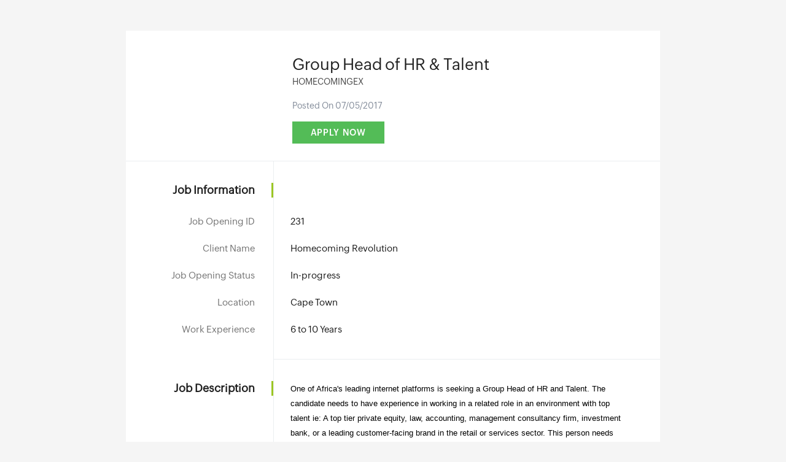

--- FILE ---
content_type: text/html;charset=UTF-8
request_url: https://homecomingrevolution.zohorecruit.com/recruit/ViewJob.na?digest=NBE9YaL4KC65RWtFn3l9PaS1FwZdpypgllnPAfD3Wdg-&embedsource=Embed
body_size: 3257
content:
<!DOCTYPE html>
<html><head><meta http-equiv="Content-Type" content="text/html; charset=UTF-8" /><meta http-equiv="X-UA-Compatible" content="IE=edge"><meta name="description" content="One of Africa&#39;s leading internet platforms is seeking a Group Head of HR and Talent. The candidate needs to have experience in working in a related role in an environment with top talent ie: A top tier private equity, law, accounting, management cons..." /><meta name="keywords" content="Group Head of HR &amp; Talent" /><meta property="og:site_name" content="Zoho Recruit"><meta property="og:type" content="website"><meta property="og:title" content='Group Head of HR &amp; Talent' /><meta property="og:image" content='https://recruit.zoho.com/recruit/viewImage?fileId=null&zgId=36291377' /><meta property="og:description" content='One of Africa&#39;s leading internet platforms is seeking a Group Head of HR and Talent. The candidate needs to have experience in working in a related role in an environment with top talent ie: A top tier private equity, law, accounting, management cons...' /><meta name="twitter:card" content="summary"><meta name="twitter:title" content="Group Head of HR &amp; Talent"><meta name="twitter:description" content="One of Africa&#39;s leading internet platforms is seeking a Group Head of HR and Talent. The candidate needs to have experience in working in a related role in an environment with top talent ie: A top tier private equity, law, accounting, management cons..."><meta name="twitter:image:src" content="https://recruit.zoho.com/recruit/viewImage?fileId=null&zgId=36291377"><meta name="viewport" content="width=device-width, initial-scale=1, minimum-scale=1, maximum-scale=1"><link rel="icon"  type="image/png" sizes="16x16"><style>
* :not([ol],[ul]){
margin:0;
padding:0;
}
body {
background-color: #f5f5f5;
}
</style>
<script type="text/javascript">var loadHistory  = true;</script><link rel="stylesheet" href="https://static.zohocdn.com/recruit/css/global-font-recruit.f994b7aa987ebc55fa9073db8c3f03f8.css" type="text/css"><script>uiTrans ='';
uiTrans ='<link href="https://static.zohocdn.com/recruit/css/ui-transition.e39e71721492acc90ffcf5611e69802f.css" rel="stylesheet" type="text/css" >';</script><script type="text/javascript" src="https://accounts.zoho.com/accounts/js/tplibs/password_strength.js"></script><script type="text/javascript" src="https://static.zohocdn.com/recruit/dist/bower_components_consolidated/lyte/custom-elements-es5-adapter.cff507bc95ad1d6bf1a415cc9c8852b0.js"></script><script type="text/javascript" src="https://static.zohocdn.com/recruit/dist/bower_components_consolidated/lyte/lyte.28de407fe7c8be3b8aa51de42ffdc728.js"></script><script language="JavaScript" type="text/javascript" src="https://static.zohocdn.com/recruit/javascript/portalJS.3230cad1b2c4b5a0a1d193552b3de8e7.js"></script><script language="JavaScript" type="text/javascript" src="https://static.zohocdn.com/recruit/javascript/portalJS2.28ecc134faebc3f225b48999d241b38b.js"></script><script language="JavaScript" type="text/javascript" src="https://static.zohocdn.com/recruit/javascript/portalLyteJS.fea38059ed4d837cc36f4865aeb741d4.js"></script><link href="https://static.zohocdn.com/recruit/css/portalCSS.d1fe872b9629df02f27b09a16bfefe6e.css" rel="stylesheet" type="text/css"><link href="https://static.zohocdn.com/recruit/css/portalLyteCSS.06d8cac096fe817bce3be54774c0bff1.css" rel="stylesheet" type="text/css"><script type="text/javascript" src="https://static.zohocdn.com/recruit/javascript/i18n/zohocrm_en_US.60764172248195327b0833b8bebe25eb.js"></script><style>
body{background-color:#f5f5f5} 
.tabNavigation {background-color:#6a6e77;}
.headerContainer{background:#6a6e77;}
.headerTopRightLink a{color:#ffffff;}
.tabNavigation li a{color:#ffffff;background-color:#6a6e77;}
.tabNavigation li a.sel{background-color:#ffffff;color:#6a6e77;}
.jobListTable th{font-family:1;font-size:12px;color:#6a6e77;background-color:#ffffff}
.jobDetailRow td{font-size:12px}
.jobDetailRow input{font-size:12px}
.ui-datepicker{font-size:14px;}

.panelContainerTable input[type="text"]:hover,
.panelContainerTable select:hover,
.panelContainerTable textarea:hover,
.panelContainerTable select:hover,
.portalFormView input[type="text"]:hover,
.portalFormView textarea:hover,
.portalFormView select:hover,.fstElement:hover
{border-bottom:1px solid #999999 !important}
.panelContainerTable input[type="text"]:focus,
.panelContainerTable select:focus,
.panelContainerTable textarea:focus,
.panelContainerTable select:focus,
.portalFormView input[type="text"]:focus,
.portalFormView textarea:focus,
.portalFormView select:focus
{border-bottom:1px solid #3d93e4 !important;}
.field-msg .error{font-size:1.1em; margin-top: 3px;}
</style>
<script>org.owasp.esapi.ESAPI.initialize();</script><script type="text/javascript">var isAppliedJob=false;
$( document ).ready(function() {
window["ZRWebpageUtil"].init();
ZRWebpageUtil.registerPostMessage();

data={"country":"","jobTitle":"Group Head of HR \x26 Talent","companyName":"HomecomingEx","indeedHashKey":"24f829f60be4c204d6a9d1126a2dbdbfca7cd36bf64f2d7c5f5c682dc1e895b0341833769ff5c6c15af6686227364e2d","applyViaIndeed":true,"postedOn":"07\/05\/2017","digest":"NBE9YaL4KC65RWtFn3l9PaS1FwZdpypgllnPAfD3Wdg\-","jobDescriptionDetails":[{"richText":{"fieldLabel":"Job Description","uitype":5501,"value":"<html>\n <head><\/head>\n <body>\n  <div dir=\x22ltr\x22 style=\x22background\-color:rgb(255, 255, 255)\x22>\n   <div>\n    <font color=\x22#222222\x22 face=\x22arial, sans\-serif\x22><span style=\x22font\-size:12.8px\x22>One of Africa\x27s leading internet platforms is seeking a Group Head of HR and Talent. The candidate needs to have experience in working in a related role in an environment with top talent ie: A top tier private equity, law, accounting, management consultancy firm, investment bank, or a leading customer\-facing brand in the retail or services sector. This person needs to have strong tech recruitment expertise.<\/span><\/font>\n   <\/div>\n   <div style=\x22color:rgb(34, 34, 34); font\-family:arial, sans\-serif; font\-size:12.8px\x22>\n    <br>\n   <\/div>\n  <\/div>\n <\/body>\n<\/html>"}}],"isMobile":false,"iframe":"true","jobType":"","applyName":"Apply Now","zsoid":"36291377","FontFamily":"PuviRegular","jobOtherDetails":[{"fieldLabel":"Job Opening ID","uitype":111,"value":"231"},{"fieldLabel":"Client Name","uitype":4,"value":"Homecoming Revolution"},{"fieldLabel":"Job Opening Status","uitype":2,"value":"In\-progress"},{"fieldLabel":"Location","uitype":1,"value":"Cape Town"},{"fieldLabel":"Work Experience","uitype":2,"value":"6 to 10 Years"}],"headerName":"Group Head of HR \x26 Talent","widgetId":"0","isJobBoard":"true","userId":"270841000002968001","attachArr":[],"customTemplate":"3","jobId":"270841000002047027","FontSize":"15","location":"","embedsource":"CareerSite","indeedCallBackUrl":"https:\/\/recruit.zoho.com\/recruit\/JBApplyAuth.do"};
var compiledTemplate=ZRWebpageUtil.getTemplate("careers","JobTemplate"+data.customTemplate);//No I18N		
var htmlData=compiledTemplate(data);								
$("#iframeData").append(htmlData);//No I18N 
$("#zr-detail-smart-applybtn").length ? $("#zr-detail-smart-applybtn").data( "smartApply", data) : ""; //No I18N
ZRWebpageUtil.applyCssforCsutomTemplates(data.customTemplate,data.FontSize,data.FontFamily,data.iframe);
if(data.appliedDate != undefined){
$(".btn-awi2").css("opacity","0.2");//NO I18N
isAppliedJob=true;
}
var favId=data.faviconId;
if(favId != undefined && favId.trim().length !=0){
$('link[rel=icon]').attr('href','/recruit/viewImage?fileId='+favId+'&zgId='+data.zsoid);// No I18N		
}else{
$('link[rel=icon]').attr('href',''+crmConstants.getStaticUrl("spacer.gif", crmConstants.IMG_FILE_TYPE));// No I18N
$('link[rel=icon]').attr('sizes','');// No I18N
$('link[rel=icon]').attr('rel','shortcut icon');// No I18N
}
if(data.applyViaCvLibrary != undefined && data.applyViaCvLibrary){
var resume = {};
var jobData = {};
var cvl_token = data.cvl_token;
var cvl_hashkey = data.cvl_hashkey;
jobData.jobtitle=data.jobTitle, jobData.location=data.location, jobData.jobtype=data.jobType, jobData.postedon=data.postedOn, jobData.companyname=data.companyName, jobData.jobid=data.jobId, jobData.embedsource=data.embedsource,  jobData.zsoid=data.zsoid,  jobData.awlihashkey=cvl_token,  jobData.hashkeydigest=cvl_hashkey, jobData.isjobboard = "true"; //No i18n
resume.applyFrom = "CV-Library"; // No i18n
resume.cvltoken=cvl_token;
resume.hashKeyDigest=cvl_hashkey;
ZRWebpageUtil.loadAWLIApplyForm(resume, jobData);
if(!ZRCommonUtil.isEmpty(cvl_token) && !ZRCommonUtil.isEmpty(cvl_hashkey)){
ZRCommonUtil.ajaxGetMethod("/recruit/JBApplyAuth.do?code="+data.cvl_token+"&state="+data.cvl_hashkey,"",  false, "json", undefined, function(json, pastediv){ //No I18N
if(!$.isEmptyObject(json)){
var jbName = json.jbName;
if(jbName === 'CV-Library'){
var success =  json.success;
if(success){
var resume =  json.resume;
if(!$.isEmptyObject(resume)){
resume = ZRCommonUtil.convertStringToJson(resume);
resume.cvltoken=cvl_token;
resume.hashKeyDigest=cvl_hashkey;
ZRWebpageUtil.loadAWLIApplyForm(resume, jobData);
return;
}
}
else{
var reason =  json.reason;
alert(reason);
}
}
}
}, function(xhr){
alert(I18n.getMsg("crm.security.error.add.user"));
});
}
return;
}
});</script><title>Group Head of HR &amp; Talent</title></head><body data-digest="NBE9YaL4KC65RWtFn3l9PaS1FwZdpypgllnPAfD3Wdg-"><div id="iframeData"></div><div id="zr-main-container" data-iframe="true" data-ismobile="false" data-digest="NBE9YaL4KC65RWtFn3l9PaS1FwZdpypgllnPAfD3Wdg-"></div></body></html>

--- FILE ---
content_type: text/javascript;charset=UTF-8
request_url: https://static.zohocdn.com/recruit/javascript/portalJS.3230cad1b2c4b5a0a1d193552b3de8e7.js
body_size: 132124
content:
/*!
 * jQuery JavaScript Library v1.11.0
 * http://jquery.com/
 *
 * Includes Sizzle.js
 * http://sizzlejs.com/
 *
 * Copyright 2005, 2014 jQuery Foundation, Inc. and other contributors
 * Released under the MIT license
 * http://jquery.org/license
 *
 * Date: 2014-01-23T21:02Z
 */
!function(e,t){"object"==typeof module&&"object"==typeof module.exports?module.exports=e.document?t(e,!0):function(e){if(!e.document)throw new Error("jQuery requires a window with a document");return t(e)}:t(e)}("undefined"!=typeof window?window:this,(function(e,t){var i=[],n=i.slice,s=i.concat,r=i.push,a=i.indexOf,o={},l=o.toString,c=o.hasOwnProperty,u="".trim,h={},d="1.11.0",p=function(e,t){return new p.fn.init(e,t)},f=/^[\s\uFEFF\xA0]+|[\s\uFEFF\xA0]+$/g,m=/^-ms-/,g=/-([\da-z])/gi,v=function(e,t){return t.toUpperCase()};function y(e){var t=e.length,i=p.type(e);return"function"!==i&&!p.isWindow(e)&&(!(1!==e.nodeType||!t)||("array"===i||0===t||"number"==typeof t&&t>0&&t-1 in e))}p.fn=p.prototype={jquery:d,constructor:p,selector:"",length:0,toArray:function(){return n.call(this)},get:function(e){return null!=e?e<0?this[e+this.length]:this[e]:n.call(this)},pushStack:function(e){var t=p.merge(this.constructor(),e);return t.prevObject=this,t.context=this.context,t},each:function(e,t){return p.each(this,e,t)},map:function(e){return this.pushStack(p.map(this,(function(t,i){return e.call(t,i,t)})))},slice:function(){return this.pushStack(n.apply(this,arguments))},first:function(){return this.eq(0)},last:function(){return this.eq(-1)},eq:function(e){var t=this.length,i=+e+(e<0?t:0);return this.pushStack(i>=0&&i<t?[this[i]]:[])},end:function(){return this.prevObject||this.constructor(null)},push:r,sort:i.sort,splice:i.splice},p.extend=p.fn.extend=function(){var e,t,i,n,s,r,a=arguments[0]||{},o=1,l=arguments.length,c=!1;for("boolean"==typeof a&&(c=a,a=arguments[o]||{},o++),"object"==typeof a||p.isFunction(a)||(a={}),o===l&&(a=this,o--);o<l;o++)if(null!=(s=arguments[o]))for(n in s)e=a[n],a!==(i=s[n])&&(c&&i&&(p.isPlainObject(i)||(t=p.isArray(i)))?(t?(t=!1,r=e&&p.isArray(e)?e:[]):r=e&&p.isPlainObject(e)?e:{},a[n]=p.extend(c,r,i)):void 0!==i&&(a[n]=i));return a},p.extend({expando:"jQuery"+(d+Math.random()).replace(/\D/g,""),isReady:!0,error:function(e){throw new Error(e)},noop:function(){},isFunction:function(e){return"function"===p.type(e)},isArray:Array.isArray||function(e){return"array"===p.type(e)},isWindow:function(e){return null!=e&&e==e.window},isNumeric:function(e){return e-parseFloat(e)>=0},isEmptyObject:function(e){var t;for(t in e)return!1;return!0},isPlainObject:function(e){var t;if(!e||"object"!==p.type(e)||e.nodeType||p.isWindow(e))return!1;try{if(e.constructor&&!c.call(e,"constructor")&&!c.call(e.constructor.prototype,"isPrototypeOf"))return!1}catch(e){return!1}if(h.ownLast)for(t in e)return c.call(e,t);for(t in e);return void 0===t||c.call(e,t)},type:function(e){return null==e?e+"":"object"==typeof e||"function"==typeof e?o[l.call(e)]||"object":typeof e},globalEval:function(t){t&&p.trim(t)&&(e.execScript||function(t){e.eval.call(e,t)})(t)},camelCase:function(e){return e.replace(m,"ms-").replace(g,v)},nodeName:function(e,t){return e.nodeName&&e.nodeName.toLowerCase()===t.toLowerCase()},each:function(e,t,i){var n=0,s=e.length,r=y(e);if(i){if(r)for(;n<s&&!1!==t.apply(e[n],i);n++);else for(n in e)if(!1===t.apply(e[n],i))break}else if(r)for(;n<s&&!1!==t.call(e[n],n,e[n]);n++);else for(n in e)if(!1===t.call(e[n],n,e[n]))break;return e},trim:u&&!u.call("\ufeff ")?function(e){return null==e?"":u.call(e)}:function(e){return null==e?"":(e+"").replace(f,"")},makeArray:function(e,t){var i=t||[];return null!=e&&(y(Object(e))?p.merge(i,"string"==typeof e?[e]:e):r.call(i,e)),i},inArray:function(e,t,i){var n;if(t){if(a)return a.call(t,e,i);for(n=t.length,i=i?i<0?Math.max(0,n+i):i:0;i<n;i++)if(i in t&&t[i]===e)return i}return-1},merge:function(e,t){for(var i=+t.length,n=0,s=e.length;n<i;)e[s++]=t[n++];if(i!=i)for(;void 0!==t[n];)e[s++]=t[n++];return e.length=s,e},grep:function(e,t,i){for(var n=[],s=0,r=e.length,a=!i;s<r;s++)!t(e[s],s)!==a&&n.push(e[s]);return n},map:function(e,t,i){var n,r=0,a=e.length,o=[];if(y(e))for(;r<a;r++)null!=(n=t(e[r],r,i))&&o.push(n);else for(r in e)null!=(n=t(e[r],r,i))&&o.push(n);return s.apply([],o)},guid:1,proxy:function(e,t){var i,s,r;if("string"==typeof t&&(r=e[t],t=e,e=r),p.isFunction(e))return i=n.call(arguments,2),s=function(){return e.apply(t||this,i.concat(n.call(arguments)))},s.guid=e.guid=e.guid||p.guid++,s},now:function(){return+new Date},support:h}),p.each("Boolean Number String Function Array Date RegExp Object Error".split(" "),(function(e,t){o["[object "+t+"]"]=t.toLowerCase()}));var b=
/*!
 * Sizzle CSS Selector Engine v1.10.16
 * http://sizzlejs.com/
 *
 * Copyright 2013 jQuery Foundation, Inc. and other contributors
 * Released under the MIT license
 * http://jquery.org/license
 *
 * Date: 2014-01-13
 */
function(e){var t,i,n,s,r,a,o,l,c,u,h,d,p,f,m,g,v,y="sizzle"+-new Date,b=e.document,w=0,_=0,C=ne(),x=ne(),T=ne(),E=function(e,t){return e===t&&(c=!0),0},M="undefined",k=1<<31,D={}.hasOwnProperty,S=[],A=S.pop,I=S.push,N=S.push,$=S.slice,L=S.indexOf||function(e){for(var t=0,i=this.length;t<i;t++)if(this[t]===e)return t;return-1},P="checked|selected|async|autofocus|autoplay|controls|defer|disabled|hidden|ismap|loop|multiple|open|readonly|required|scoped",O="[\\x20\\t\\r\\n\\f]",U="(?:\\\\.|[\\w-]|[^\\x00-\\xa0])+",H=U.replace("w","w#"),R="\\[[\\x20\\t\\r\\n\\f]*("+U+")"+O+"*(?:([*^$|!~]?=)"+O+"*(?:(['\"])((?:\\\\.|[^\\\\])*?)\\3|("+H+")|)|)"+O+"*\\]",F=":("+U+")(?:\\(((['\"])((?:\\\\.|[^\\\\])*?)\\3|((?:\\\\.|[^\\\\()[\\]]|"+R.replace(3,8)+")*)|.*)\\)|)",j=new RegExp("^[\\x20\\t\\r\\n\\f]+|((?:^|[^\\\\])(?:\\\\.)*)[\\x20\\t\\r\\n\\f]+$","g"),z=new RegExp("^[\\x20\\t\\r\\n\\f]*,[\\x20\\t\\r\\n\\f]*"),W=new RegExp("^[\\x20\\t\\r\\n\\f]*([>+~]|[\\x20\\t\\r\\n\\f])[\\x20\\t\\r\\n\\f]*"),B=new RegExp("=[\\x20\\t\\r\\n\\f]*([^\\]'\"]*?)[\\x20\\t\\r\\n\\f]*\\]","g"),V=new RegExp(F),q=new RegExp("^"+H+"$"),Y={ID:new RegExp("^#("+U+")"),CLASS:new RegExp("^\\.("+U+")"),TAG:new RegExp("^("+U.replace("w","w*")+")"),ATTR:new RegExp("^"+R),PSEUDO:new RegExp("^"+F),CHILD:new RegExp("^:(only|first|last|nth|nth-last)-(child|of-type)(?:\\([\\x20\\t\\r\\n\\f]*(even|odd|(([+-]|)(\\d*)n|)[\\x20\\t\\r\\n\\f]*(?:([+-]|)[\\x20\\t\\r\\n\\f]*(\\d+)|))[\\x20\\t\\r\\n\\f]*\\)|)","i"),bool:new RegExp("^(?:"+P+")$","i"),needsContext:new RegExp("^[\\x20\\t\\r\\n\\f]*[>+~]|:(even|odd|eq|gt|lt|nth|first|last)(?:\\([\\x20\\t\\r\\n\\f]*((?:-\\d)?\\d*)[\\x20\\t\\r\\n\\f]*\\)|)(?=[^-]|$)","i")},J=/^(?:input|select|textarea|button)$/i,X=/^h\d$/i,G=/^[^{]+\{\s*\[native \w/,Q=/^(?:#([\w-]+)|(\w+)|\.([\w-]+))$/,K=/[+~]/,Z=/'|\\/g,ee=new RegExp("\\\\([\\da-f]{1,6}[\\x20\\t\\r\\n\\f]?|([\\x20\\t\\r\\n\\f])|.)","ig"),te=function(e,t,i){var n="0x"+t-65536;return n!=n||i?t:n<0?String.fromCharCode(n+65536):String.fromCharCode(n>>10|55296,1023&n|56320)};try{N.apply(S=$.call(b.childNodes),b.childNodes),S[b.childNodes.length].nodeType}catch(e){N={apply:S.length?function(e,t){I.apply(e,$.call(t))}:function(e,t){for(var i=e.length,n=0;e[i++]=t[n++];);e.length=i-1}}}function ie(e,t,s,r){var o,l,c,d,m,g,w,_,C,x;if((t?t.ownerDocument||t:b)!==h&&u(t),s=s||[],!e||"string"!=typeof e)return s;if(1!==(d=(t=t||h).nodeType)&&9!==d)return[];if(p&&!r){if(o=Q.exec(e))if(c=o[1]){if(9===d){if(!(l=t.getElementById(c))||!l.parentNode)return s;if(l.id===c)return s.push(l),s}else if(t.ownerDocument&&(l=t.ownerDocument.getElementById(c))&&v(t,l)&&l.id===c)return s.push(l),s}else{if(o[2])return N.apply(s,t.getElementsByTagName(e)),s;if((c=o[3])&&i.getElementsByClassName&&t.getElementsByClassName)return N.apply(s,t.getElementsByClassName(c)),s}if(i.qsa&&(!f||!f.test(e))){if(_=w=y,C=t,x=9===d&&e,1===d&&"object"!==t.nodeName.toLowerCase()){for(g=pe(e),(w=t.getAttribute("id"))?_=w.replace(Z,"\\$&"):t.setAttribute("id",_),_="[id='"+_+"'] ",m=g.length;m--;)g[m]=_+fe(g[m]);C=K.test(e)&&he(t.parentNode)||t,x=g.join(",")}if(x)try{return N.apply(s,C.querySelectorAll(x)),s}catch(e){}finally{w||t.removeAttribute("id")}}}return function(e,t,s,r){var o,l,c,u,h,d=pe(e);if(!r&&1===d.length){if((l=d[0]=d[0].slice(0)).length>2&&"ID"===(c=l[0]).type&&i.getById&&9===t.nodeType&&p&&n.relative[l[1].type]){if(!(t=(n.find.ID(c.matches[0].replace(ee,te),t)||[])[0]))return s;e=e.slice(l.shift().value.length)}for(o=Y.needsContext.test(e)?0:l.length;o--&&(c=l[o],!n.relative[u=c.type]);)if((h=n.find[u])&&(r=h(c.matches[0].replace(ee,te),K.test(l[0].type)&&he(t.parentNode)||t))){if(l.splice(o,1),!(e=r.length&&fe(l)))return N.apply(s,r),s;break}}return a(e,d)(r,t,!p,s,K.test(e)&&he(t.parentNode)||t),s}(e.replace(j,"$1"),t,s,r)}function ne(){var e=[];return function t(i,s){return e.push(i+" ")>n.cacheLength&&delete t[e.shift()],t[i+" "]=s}}function se(e){return e[y]=!0,e}function re(e){var t=h.createElement("div");try{return!!e(t)}catch(e){return!1}finally{t.parentNode&&t.parentNode.removeChild(t),t=null}}function ae(e,t){for(var i=e.split("|"),s=e.length;s--;)n.attrHandle[i[s]]=t}function oe(e,t){var i=t&&e,n=i&&1===e.nodeType&&1===t.nodeType&&(~t.sourceIndex||k)-(~e.sourceIndex||k);if(n)return n;if(i)for(;i=i.nextSibling;)if(i===t)return-1;return e?1:-1}function le(e){return function(t){return"input"===t.nodeName.toLowerCase()&&t.type===e}}function ce(e){return function(t){var i=t.nodeName.toLowerCase();return("input"===i||"button"===i)&&t.type===e}}function ue(e){return se((function(t){return t=+t,se((function(i,n){for(var s,r=e([],i.length,t),a=r.length;a--;)i[s=r[a]]&&(i[s]=!(n[s]=i[s]))}))}))}function he(e){return e&&typeof e.getElementsByTagName!==M&&e}for(t in i=ie.support={},r=ie.isXML=function(e){var t=e&&(e.ownerDocument||e).documentElement;return!!t&&"HTML"!==t.nodeName},u=ie.setDocument=function(e){var t,s=e?e.ownerDocument||e:b,a=s.defaultView;return s!==h&&9===s.nodeType&&s.documentElement?(h=s,d=s.documentElement,p=!r(s),a&&a!==a.top&&(a.addEventListener?a.addEventListener("unload",(function(){u()}),!1):a.attachEvent&&a.attachEvent("onunload",(function(){u()}))),i.attributes=re((function(e){return e.className="i",!e.getAttribute("className")})),i.getElementsByTagName=re((function(e){return e.appendChild(s.createComment("")),!e.getElementsByTagName("*").length})),i.getElementsByClassName=G.test(s.getElementsByClassName)&&re((function(e){return e.innerHTML="<div class='a'></div><div class='a i'></div>",e.firstChild.className="i",2===e.getElementsByClassName("i").length})),i.getById=re((function(e){return d.appendChild(e).id=y,!s.getElementsByName||!s.getElementsByName(y).length})),i.getById?(n.find.ID=function(e,t){if(typeof t.getElementById!==M&&p){var i=t.getElementById(e);return i&&i.parentNode?[i]:[]}},n.filter.ID=function(e){var t=e.replace(ee,te);return function(e){return e.getAttribute("id")===t}}):(delete n.find.ID,n.filter.ID=function(e){var t=e.replace(ee,te);return function(e){var i=typeof e.getAttributeNode!==M&&e.getAttributeNode("id");return i&&i.value===t}}),n.find.TAG=i.getElementsByTagName?function(e,t){if(typeof t.getElementsByTagName!==M)return t.getElementsByTagName(e)}:function(e,t){var i,n=[],s=0,r=t.getElementsByTagName(e);if("*"===e){for(;i=r[s++];)1===i.nodeType&&n.push(i);return n}return r},n.find.CLASS=i.getElementsByClassName&&function(e,t){if(typeof t.getElementsByClassName!==M&&p)return t.getElementsByClassName(e)},m=[],f=[],(i.qsa=G.test(s.querySelectorAll))&&(re((function(e){e.innerHTML="<select t=''><option selected=''></option></select>",e.querySelectorAll("[t^='']").length&&f.push("[*^$]=[\\x20\\t\\r\\n\\f]*(?:''|\"\")"),e.querySelectorAll("[selected]").length||f.push("\\[[\\x20\\t\\r\\n\\f]*(?:value|"+P+")"),e.querySelectorAll(":checked").length||f.push(":checked")})),re((function(e){var t=s.createElement("input");t.setAttribute("type","hidden"),e.appendChild(t).setAttribute("name","D"),e.querySelectorAll("[name=d]").length&&f.push("name[\\x20\\t\\r\\n\\f]*[*^$|!~]?="),e.querySelectorAll(":enabled").length||f.push(":enabled",":disabled"),e.querySelectorAll("*,:x"),f.push(",.*:")}))),(i.matchesSelector=G.test(g=d.webkitMatchesSelector||d.mozMatchesSelector||d.oMatchesSelector||d.msMatchesSelector))&&re((function(e){i.disconnectedMatch=g.call(e,"div"),g.call(e,"[s!='']:x"),m.push("!=",F)})),f=f.length&&new RegExp(f.join("|")),m=m.length&&new RegExp(m.join("|")),t=G.test(d.compareDocumentPosition),v=t||G.test(d.contains)?function(e,t){var i=9===e.nodeType?e.documentElement:e,n=t&&t.parentNode;return e===n||!(!n||1!==n.nodeType||!(i.contains?i.contains(n):e.compareDocumentPosition&&16&e.compareDocumentPosition(n)))}:function(e,t){if(t)for(;t=t.parentNode;)if(t===e)return!0;return!1},E=t?function(e,t){if(e===t)return c=!0,0;var n=!e.compareDocumentPosition-!t.compareDocumentPosition;return n||(1&(n=(e.ownerDocument||e)===(t.ownerDocument||t)?e.compareDocumentPosition(t):1)||!i.sortDetached&&t.compareDocumentPosition(e)===n?e===s||e.ownerDocument===b&&v(b,e)?-1:t===s||t.ownerDocument===b&&v(b,t)?1:l?L.call(l,e)-L.call(l,t):0:4&n?-1:1)}:function(e,t){if(e===t)return c=!0,0;var i,n=0,r=e.parentNode,a=t.parentNode,o=[e],u=[t];if(!r||!a)return e===s?-1:t===s?1:r?-1:a?1:l?L.call(l,e)-L.call(l,t):0;if(r===a)return oe(e,t);for(i=e;i=i.parentNode;)o.unshift(i);for(i=t;i=i.parentNode;)u.unshift(i);for(;o[n]===u[n];)n++;return n?oe(o[n],u[n]):o[n]===b?-1:u[n]===b?1:0},s):h},ie.matches=function(e,t){return ie(e,null,null,t)},ie.matchesSelector=function(e,t){if((e.ownerDocument||e)!==h&&u(e),t=t.replace(B,"='$1']"),i.matchesSelector&&p&&(!m||!m.test(t))&&(!f||!f.test(t)))try{var n=g.call(e,t);if(n||i.disconnectedMatch||e.document&&11!==e.document.nodeType)return n}catch(e){}return ie(t,h,null,[e]).length>0},ie.contains=function(e,t){return(e.ownerDocument||e)!==h&&u(e),v(e,t)},ie.attr=function(e,t){(e.ownerDocument||e)!==h&&u(e);var s=n.attrHandle[t.toLowerCase()],r=s&&D.call(n.attrHandle,t.toLowerCase())?s(e,t,!p):void 0;return void 0!==r?r:i.attributes||!p?e.getAttribute(t):(r=e.getAttributeNode(t))&&r.specified?r.value:null},ie.error=function(e){throw new Error("Syntax error, unrecognized expression: "+e)},ie.uniqueSort=function(e){var t,n=[],s=0,r=0;if(c=!i.detectDuplicates,l=!i.sortStable&&e.slice(0),e.sort(E),c){for(;t=e[r++];)t===e[r]&&(s=n.push(r));for(;s--;)e.splice(n[s],1)}return l=null,e},s=ie.getText=function(e){var t,i="",n=0,r=e.nodeType;if(r){if(1===r||9===r||11===r){if("string"==typeof e.textContent)return e.textContent;for(e=e.firstChild;e;e=e.nextSibling)i+=s(e)}else if(3===r||4===r)return e.nodeValue}else for(;t=e[n++];)i+=s(t);return i},n=ie.selectors={cacheLength:50,createPseudo:se,match:Y,attrHandle:{},find:{},relative:{">":{dir:"parentNode",first:!0}," ":{dir:"parentNode"},"+":{dir:"previousSibling",first:!0},"~":{dir:"previousSibling"}},preFilter:{ATTR:function(e){return e[1]=e[1].replace(ee,te),e[3]=(e[4]||e[5]||"").replace(ee,te),"~="===e[2]&&(e[3]=" "+e[3]+" "),e.slice(0,4)},CHILD:function(e){return e[1]=e[1].toLowerCase(),"nth"===e[1].slice(0,3)?(e[3]||ie.error(e[0]),e[4]=+(e[4]?e[5]+(e[6]||1):2*("even"===e[3]||"odd"===e[3])),e[5]=+(e[7]+e[8]||"odd"===e[3])):e[3]&&ie.error(e[0]),e},PSEUDO:function(e){var t,i=!e[5]&&e[2];return Y.CHILD.test(e[0])?null:(e[3]&&void 0!==e[4]?e[2]=e[4]:i&&V.test(i)&&(t=pe(i,!0))&&(t=i.indexOf(")",i.length-t)-i.length)&&(e[0]=e[0].slice(0,t),e[2]=i.slice(0,t)),e.slice(0,3))}},filter:{TAG:function(e){var t=e.replace(ee,te).toLowerCase();return"*"===e?function(){return!0}:function(e){return e.nodeName&&e.nodeName.toLowerCase()===t}},CLASS:function(e){var t=C[e+" "];return t||(t=new RegExp("(^|[\\x20\\t\\r\\n\\f])"+e+"("+O+"|$)"))&&C(e,(function(e){return t.test("string"==typeof e.className&&e.className||typeof e.getAttribute!==M&&e.getAttribute("class")||"")}))},ATTR:function(e,t,i){return function(n){var s=ie.attr(n,e);return null==s?"!="===t:!t||(s+="","="===t?s===i:"!="===t?s!==i:"^="===t?i&&0===s.indexOf(i):"*="===t?i&&s.indexOf(i)>-1:"$="===t?i&&s.slice(-i.length)===i:"~="===t?(" "+s+" ").indexOf(i)>-1:"|="===t&&(s===i||s.slice(0,i.length+1)===i+"-"))}},CHILD:function(e,t,i,n,s){var r="nth"!==e.slice(0,3),a="last"!==e.slice(-4),o="of-type"===t;return 1===n&&0===s?function(e){return!!e.parentNode}:function(t,i,l){var c,u,h,d,p,f,m=r!==a?"nextSibling":"previousSibling",g=t.parentNode,v=o&&t.nodeName.toLowerCase(),b=!l&&!o;if(g){if(r){for(;m;){for(h=t;h=h[m];)if(o?h.nodeName.toLowerCase()===v:1===h.nodeType)return!1;f=m="only"===e&&!f&&"nextSibling"}return!0}if(f=[a?g.firstChild:g.lastChild],a&&b){for(p=(c=(u=g[y]||(g[y]={}))[e]||[])[0]===w&&c[1],d=c[0]===w&&c[2],h=p&&g.childNodes[p];h=++p&&h&&h[m]||(d=p=0)||f.pop();)if(1===h.nodeType&&++d&&h===t){u[e]=[w,p,d];break}}else if(b&&(c=(t[y]||(t[y]={}))[e])&&c[0]===w)d=c[1];else for(;(h=++p&&h&&h[m]||(d=p=0)||f.pop())&&((o?h.nodeName.toLowerCase()!==v:1!==h.nodeType)||!++d||(b&&((h[y]||(h[y]={}))[e]=[w,d]),h!==t)););return(d-=s)===n||d%n==0&&d/n>=0}}},PSEUDO:function(e,t){var i,s=n.pseudos[e]||n.setFilters[e.toLowerCase()]||ie.error("unsupported pseudo: "+e);return s[y]?s(t):s.length>1?(i=[e,e,"",t],n.setFilters.hasOwnProperty(e.toLowerCase())?se((function(e,i){for(var n,r=s(e,t),a=r.length;a--;)e[n=L.call(e,r[a])]=!(i[n]=r[a])})):function(e){return s(e,0,i)}):s}},pseudos:{not:se((function(e){var t=[],i=[],n=a(e.replace(j,"$1"));return n[y]?se((function(e,t,i,s){for(var r,a=n(e,null,s,[]),o=e.length;o--;)(r=a[o])&&(e[o]=!(t[o]=r))})):function(e,s,r){return t[0]=e,n(t,null,r,i),t[0]=null,!i.pop()}})),has:se((function(e){return function(t){return ie(e,t).length>0}})),contains:se((function(e){return function(t){return(t.textContent||t.innerText||s(t)).indexOf(e)>-1}})),lang:se((function(e){return q.test(e||"")||ie.error("unsupported lang: "+e),e=e.replace(ee,te).toLowerCase(),function(t){var i;do{if(i=p?t.lang:t.getAttribute("xml:lang")||t.getAttribute("lang"))return(i=i.toLowerCase())===e||0===i.indexOf(e+"-")}while((t=t.parentNode)&&1===t.nodeType);return!1}})),target:function(t){var i=e.location&&e.location.hash;return i&&i.slice(1)===t.id},root:function(e){return e===d},focus:function(e){return e===h.activeElement&&(!h.hasFocus||h.hasFocus())&&!!(e.type||e.href||~e.tabIndex)},enabled:function(e){return!1===e.disabled},disabled:function(e){return!0===e.disabled},checked:function(e){var t=e.nodeName.toLowerCase();return"input"===t&&!!e.checked||"option"===t&&!!e.selected},selected:function(e){return e.parentNode&&e.parentNode.selectedIndex,!0===e.selected},empty:function(e){for(e=e.firstChild;e;e=e.nextSibling)if(e.nodeType<6)return!1;return!0},parent:function(e){return!n.pseudos.empty(e)},header:function(e){return X.test(e.nodeName)},input:function(e){return J.test(e.nodeName)},button:function(e){var t=e.nodeName.toLowerCase();return"input"===t&&"button"===e.type||"button"===t},text:function(e){var t;return"input"===e.nodeName.toLowerCase()&&"text"===e.type&&(null==(t=e.getAttribute("type"))||"text"===t.toLowerCase())},first:ue((function(){return[0]})),last:ue((function(e,t){return[t-1]})),eq:ue((function(e,t,i){return[i<0?i+t:i]})),even:ue((function(e,t){for(var i=0;i<t;i+=2)e.push(i);return e})),odd:ue((function(e,t){for(var i=1;i<t;i+=2)e.push(i);return e})),lt:ue((function(e,t,i){for(var n=i<0?i+t:i;--n>=0;)e.push(n);return e})),gt:ue((function(e,t,i){for(var n=i<0?i+t:i;++n<t;)e.push(n);return e}))}},n.pseudos.nth=n.pseudos.eq,{radio:!0,checkbox:!0,file:!0,password:!0,image:!0})n.pseudos[t]=le(t);for(t in{submit:!0,reset:!0})n.pseudos[t]=ce(t);function de(){}function pe(e,t){var i,s,r,a,o,l,c,u=x[e+" "];if(u)return t?0:u.slice(0);for(o=e,l=[],c=n.preFilter;o;){for(a in i&&!(s=z.exec(o))||(s&&(o=o.slice(s[0].length)||o),l.push(r=[])),i=!1,(s=W.exec(o))&&(i=s.shift(),r.push({value:i,type:s[0].replace(j," ")}),o=o.slice(i.length)),n.filter)!(s=Y[a].exec(o))||c[a]&&!(s=c[a](s))||(i=s.shift(),r.push({value:i,type:a,matches:s}),o=o.slice(i.length));if(!i)break}return t?o.length:o?ie.error(e):x(e,l).slice(0)}function fe(e){for(var t=0,i=e.length,n="";t<i;t++)n+=e[t].value;return n}function me(e,t,i){var n=t.dir,s=i&&"parentNode"===n,r=_++;return t.first?function(t,i,r){for(;t=t[n];)if(1===t.nodeType||s)return e(t,i,r)}:function(t,i,a){var o,l,c=[w,r];if(a){for(;t=t[n];)if((1===t.nodeType||s)&&e(t,i,a))return!0}else for(;t=t[n];)if(1===t.nodeType||s){if((o=(l=t[y]||(t[y]={}))[n])&&o[0]===w&&o[1]===r)return c[2]=o[2];if(l[n]=c,c[2]=e(t,i,a))return!0}}}function ge(e){return e.length>1?function(t,i,n){for(var s=e.length;s--;)if(!e[s](t,i,n))return!1;return!0}:e[0]}function ve(e,t,i,n,s){for(var r,a=[],o=0,l=e.length,c=null!=t;o<l;o++)(r=e[o])&&(i&&!i(r,n,s)||(a.push(r),c&&t.push(o)));return a}function ye(e,t,i,n,s,r){return n&&!n[y]&&(n=ye(n)),s&&!s[y]&&(s=ye(s,r)),se((function(r,a,o,l){var c,u,h,d=[],p=[],f=a.length,m=r||function(e,t,i){for(var n=0,s=t.length;n<s;n++)ie(e,t[n],i);return i}(t||"*",o.nodeType?[o]:o,[]),g=!e||!r&&t?m:ve(m,d,e,o,l),v=i?s||(r?e:f||n)?[]:a:g;if(i&&i(g,v,o,l),n)for(c=ve(v,p),n(c,[],o,l),u=c.length;u--;)(h=c[u])&&(v[p[u]]=!(g[p[u]]=h));if(r){if(s||e){if(s){for(c=[],u=v.length;u--;)(h=v[u])&&c.push(g[u]=h);s(null,v=[],c,l)}for(u=v.length;u--;)(h=v[u])&&(c=s?L.call(r,h):d[u])>-1&&(r[c]=!(a[c]=h))}}else v=ve(v===a?v.splice(f,v.length):v),s?s(null,a,v,l):N.apply(a,v)}))}function be(e){for(var t,i,s,r=e.length,a=n.relative[e[0].type],l=a||n.relative[" "],c=a?1:0,u=me((function(e){return e===t}),l,!0),h=me((function(e){return L.call(t,e)>-1}),l,!0),d=[function(e,i,n){var s=!a&&(n||i!==o)||((t=i).nodeType?u(e,i,n):h(e,i,n));return t=null,s}];c<r;c++)if(i=n.relative[e[c].type])d=[me(ge(d),i)];else{if((i=n.filter[e[c].type].apply(null,e[c].matches))[y]){for(s=++c;s<r&&!n.relative[e[s].type];s++);return ye(c>1&&ge(d),c>1&&fe(e.slice(0,c-1).concat({value:" "===e[c-2].type?"*":""})).replace(j,"$1"),i,c<s&&be(e.slice(c,s)),s<r&&be(e=e.slice(s)),s<r&&fe(e))}d.push(i)}return ge(d)}return de.prototype=n.filters=n.pseudos,n.setFilters=new de,a=ie.compile=function(e,t){var i,s=[],r=[],a=T[e+" "];if(!a){for(t||(t=pe(e)),i=t.length;i--;)(a=be(t[i]))[y]?s.push(a):r.push(a);a=T(e,function(e,t){var i=t.length>0,s=e.length>0,r=function(r,a,l,c,u){var d,p,f,m=0,g="0",v=r&&[],y=[],b=o,_=r||s&&n.find.TAG("*",u),C=w+=null==b?1:Math.random()||.1,x=_.length;for(u&&(o=a!==h&&a);g!==x&&null!=(d=_[g]);g++){if(s&&d){for(p=0;f=e[p++];)if(f(d,a,l)){c.push(d);break}u&&(w=C)}i&&((d=!f&&d)&&m--,r&&v.push(d))}if(m+=g,i&&g!==m){for(p=0;f=t[p++];)f(v,y,a,l);if(r){if(m>0)for(;g--;)v[g]||y[g]||(y[g]=A.call(c));y=ve(y)}N.apply(c,y),u&&!r&&y.length>0&&m+t.length>1&&ie.uniqueSort(c)}return u&&(w=C,o=b),v};return i?se(r):r}(r,s))}return a},i.sortStable=y.split("").sort(E).join("")===y,i.detectDuplicates=!!c,u(),i.sortDetached=re((function(e){return 1&e.compareDocumentPosition(h.createElement("div"))})),re((function(e){return e.innerHTML="<a href='#'></a>","#"===e.firstChild.getAttribute("href")}))||ae("type|href|height|width",(function(e,t,i){if(!i)return e.getAttribute(t,"type"===t.toLowerCase()?1:2)})),i.attributes&&re((function(e){return e.innerHTML="<input/>",e.firstChild.setAttribute("value",""),""===e.firstChild.getAttribute("value")}))||ae("value",(function(e,t,i){if(!i&&"input"===e.nodeName.toLowerCase())return e.defaultValue})),re((function(e){return null==e.getAttribute("disabled")}))||ae(P,(function(e,t,i){var n;if(!i)return!0===e[t]?t.toLowerCase():(n=e.getAttributeNode(t))&&n.specified?n.value:null})),ie}(e);p.find=b,p.expr=b.selectors,p.expr[":"]=p.expr.pseudos,p.unique=b.uniqueSort,p.text=b.getText,p.isXMLDoc=b.isXML,p.contains=b.contains;var w=p.expr.match.needsContext,_=/^<(\w+)\s*\/?>(?:<\/\1>|)$/,C=/^.[^:#\[\.,]*$/;function x(e,t,i){if(p.isFunction(t))return p.grep(e,(function(e,n){return!!t.call(e,n,e)!==i}));if(t.nodeType)return p.grep(e,(function(e){return e===t!==i}));if("string"==typeof t){if(C.test(t))return p.filter(t,e,i);t=p.filter(t,e)}return p.grep(e,(function(e){return p.inArray(e,t)>=0!==i}))}p.filter=function(e,t,i){var n=t[0];return i&&(e=":not("+e+")"),1===t.length&&1===n.nodeType?p.find.matchesSelector(n,e)?[n]:[]:p.find.matches(e,p.grep(t,(function(e){return 1===e.nodeType})))},p.fn.extend({find:function(e){var t,i=[],n=this,s=n.length;if("string"!=typeof e)return this.pushStack(p(e).filter((function(){for(t=0;t<s;t++)if(p.contains(n[t],this))return!0})));for(t=0;t<s;t++)p.find(e,n[t],i);return(i=this.pushStack(s>1?p.unique(i):i)).selector=this.selector?this.selector+" "+e:e,i},filter:function(e){return this.pushStack(x(this,e||[],!1))},not:function(e){return this.pushStack(x(this,e||[],!0))},is:function(e){return!!x(this,"string"==typeof e&&w.test(e)?p(e):e||[],!1).length}});var T,E=e.document,M=/^(?:\s*(<[\w\W]+>)[^>]*|#([\w-]*))$/;(p.fn.init=function(e,t){var i,n;if(!e)return this;if("string"==typeof e){if(!(i="<"===e.charAt(0)&&">"===e.charAt(e.length-1)&&e.length>=3?[null,e,null]:M.exec(e))||!i[1]&&t)return!t||t.jquery?(t||T).find(e):this.constructor(t).find(e);if(i[1]){if(t=t instanceof p?t[0]:t,p.merge(this,p.parseHTML(i[1],t&&t.nodeType?t.ownerDocument||t:E,!0)),_.test(i[1])&&p.isPlainObject(t))for(i in t)p.isFunction(this[i])?this[i](t[i]):this.attr(i,t[i]);return this}if((n=E.getElementById(i[2]))&&n.parentNode){if(n.id!==i[2])return T.find(e);this.length=1,this[0]=n}return this.context=E,this.selector=e,this}return e.nodeType?(this.context=this[0]=e,this.length=1,this):p.isFunction(e)?void 0!==T.ready?T.ready(e):e(p):(void 0!==e.selector&&(this.selector=e.selector,this.context=e.context),p.makeArray(e,this))}).prototype=p.fn,T=p(E);var k=/^(?:parents|prev(?:Until|All))/,D={children:!0,contents:!0,next:!0,prev:!0};function S(e,t){do{e=e[t]}while(e&&1!==e.nodeType);return e}p.extend({dir:function(e,t,i){for(var n=[],s=e[t];s&&9!==s.nodeType&&(void 0===i||1!==s.nodeType||!p(s).is(i));)1===s.nodeType&&n.push(s),s=s[t];return n},sibling:function(e,t){for(var i=[];e;e=e.nextSibling)1===e.nodeType&&e!==t&&i.push(e);return i}}),p.fn.extend({has:function(e){var t,i=p(e,this),n=i.length;return this.filter((function(){for(t=0;t<n;t++)if(p.contains(this,i[t]))return!0}))},closest:function(e,t){for(var i,n=0,s=this.length,r=[],a=w.test(e)||"string"!=typeof e?p(e,t||this.context):0;n<s;n++)for(i=this[n];i&&i!==t;i=i.parentNode)if(i.nodeType<11&&(a?a.index(i)>-1:1===i.nodeType&&p.find.matchesSelector(i,e))){r.push(i);break}return this.pushStack(r.length>1?p.unique(r):r)},index:function(e){return e?"string"==typeof e?p.inArray(this[0],p(e)):p.inArray(e.jquery?e[0]:e,this):this[0]&&this[0].parentNode?this.first().prevAll().length:-1},add:function(e,t){return this.pushStack(p.unique(p.merge(this.get(),p(e,t))))},addBack:function(e){return this.add(null==e?this.prevObject:this.prevObject.filter(e))}}),p.each({parent:function(e){var t=e.parentNode;return t&&11!==t.nodeType?t:null},parents:function(e){return p.dir(e,"parentNode")},parentsUntil:function(e,t,i){return p.dir(e,"parentNode",i)},next:function(e){return S(e,"nextSibling")},prev:function(e){return S(e,"previousSibling")},nextAll:function(e){return p.dir(e,"nextSibling")},prevAll:function(e){return p.dir(e,"previousSibling")},nextUntil:function(e,t,i){return p.dir(e,"nextSibling",i)},prevUntil:function(e,t,i){return p.dir(e,"previousSibling",i)},siblings:function(e){return p.sibling((e.parentNode||{}).firstChild,e)},children:function(e){return p.sibling(e.firstChild)},contents:function(e){return p.nodeName(e,"iframe")?e.contentDocument||e.contentWindow.document:p.merge([],e.childNodes)}},(function(e,t){p.fn[e]=function(i,n){var s=p.map(this,t,i);return"Until"!==e.slice(-5)&&(n=i),n&&"string"==typeof n&&(s=p.filter(n,s)),this.length>1&&(D[e]||(s=p.unique(s)),k.test(e)&&(s=s.reverse())),this.pushStack(s)}}));var A,I=/\S+/g,N={};function $(){E.addEventListener?(E.removeEventListener("DOMContentLoaded",L,!1),e.removeEventListener("load",L,!1)):(E.detachEvent("onreadystatechange",L),e.detachEvent("onload",L))}function L(){(E.addEventListener||"load"===event.type||"complete"===E.readyState)&&($(),p.ready())}p.Callbacks=function(e){e="string"==typeof e?N[e]||function(e){var t=N[e]={};return p.each(e.match(I)||[],(function(e,i){t[i]=!0})),t}(e):p.extend({},e);var t,i,n,s,r,a,o=[],l=!e.once&&[],c=function(h){for(i=e.memory&&h,n=!0,r=a||0,a=0,s=o.length,t=!0;o&&r<s;r++)if(!1===o[r].apply(h[0],h[1])&&e.stopOnFalse){i=!1;break}t=!1,o&&(l?l.length&&c(l.shift()):i?o=[]:u.disable())},u={add:function(){if(o){var n=o.length;!function t(i){p.each(i,(function(i,n){var s=p.type(n);"function"===s?e.unique&&u.has(n)||o.push(n):n&&n.length&&"string"!==s&&t(n)}))}(arguments),t?s=o.length:i&&(a=n,c(i))}return this},remove:function(){return o&&p.each(arguments,(function(e,i){for(var n;(n=p.inArray(i,o,n))>-1;)o.splice(n,1),t&&(n<=s&&s--,n<=r&&r--)})),this},has:function(e){return e?p.inArray(e,o)>-1:!(!o||!o.length)},empty:function(){return o=[],s=0,this},disable:function(){return o=l=i=void 0,this},disabled:function(){return!o},lock:function(){return l=void 0,i||u.disable(),this},locked:function(){return!l},fireWith:function(e,i){return!o||n&&!l||(i=[e,(i=i||[]).slice?i.slice():i],t?l.push(i):c(i)),this},fire:function(){return u.fireWith(this,arguments),this},fired:function(){return!!n}};return u},p.extend({Deferred:function(e){var t=[["resolve","done",p.Callbacks("once memory"),"resolved"],["reject","fail",p.Callbacks("once memory"),"rejected"],["notify","progress",p.Callbacks("memory")]],i="pending",n={state:function(){return i},always:function(){return s.done(arguments).fail(arguments),this},then:function(){var e=arguments;return p.Deferred((function(i){p.each(t,(function(t,r){var a=p.isFunction(e[t])&&e[t];s[r[1]]((function(){var e=a&&a.apply(this,arguments);e&&p.isFunction(e.promise)?e.promise().done(i.resolve).fail(i.reject).progress(i.notify):i[r[0]+"With"](this===n?i.promise():this,a?[e]:arguments)}))})),e=null})).promise()},promise:function(e){return null!=e?p.extend(e,n):n}},s={};return n.pipe=n.then,p.each(t,(function(e,r){var a=r[2],o=r[3];n[r[1]]=a.add,o&&a.add((function(){i=o}),t[1^e][2].disable,t[2][2].lock),s[r[0]]=function(){return s[r[0]+"With"](this===s?n:this,arguments),this},s[r[0]+"With"]=a.fireWith})),n.promise(s),e&&e.call(s,s),s},when:function(e){var t,i,s,r=0,a=n.call(arguments),o=a.length,l=1!==o||e&&p.isFunction(e.promise)?o:0,c=1===l?e:p.Deferred(),u=function(e,i,s){return function(r){i[e]=this,s[e]=arguments.length>1?n.call(arguments):r,s===t?c.notifyWith(i,s):--l||c.resolveWith(i,s)}};if(o>1)for(t=new Array(o),i=new Array(o),s=new Array(o);r<o;r++)a[r]&&p.isFunction(a[r].promise)?a[r].promise().done(u(r,s,a)).fail(c.reject).progress(u(r,i,t)):--l;return l||c.resolveWith(s,a),c.promise()}}),p.fn.ready=function(e){return p.ready.promise().done(e),this},p.extend({isReady:!1,readyWait:1,holdReady:function(e){e?p.readyWait++:p.ready(!0)},ready:function(e){if(!(!0===e?--p.readyWait:p.isReady)){if(!E.body)return setTimeout(p.ready);p.isReady=!0,!0!==e&&--p.readyWait>0||(A.resolveWith(E,[p]),p.fn.trigger&&p(E).trigger("ready").off("ready"))}}}),p.ready.promise=function(t){if(!A)if(A=p.Deferred(),"complete"===E.readyState)setTimeout(p.ready);else if(E.addEventListener)E.addEventListener("DOMContentLoaded",L,!1),e.addEventListener("load",L,!1);else{E.attachEvent("onreadystatechange",L),e.attachEvent("onload",L);var i=!1;try{i=null==e.frameElement&&E.documentElement}catch(e){}i&&i.doScroll&&function e(){if(!p.isReady){try{i.doScroll("left")}catch(t){return setTimeout(e,50)}$(),p.ready()}}()}return A.promise(t)};var P,O="undefined";for(P in p(h))break;h.ownLast="0"!==P,h.inlineBlockNeedsLayout=!1,p((function(){var e,t,i=E.getElementsByTagName("body")[0];i&&((e=E.createElement("div")).style.cssText="border:0;width:0;height:0;position:absolute;top:0;left:-9999px;margin-top:1px",t=E.createElement("div"),i.appendChild(e).appendChild(t),typeof t.style.zoom!==O&&(t.style.cssText="border:0;margin:0;width:1px;padding:1px;display:inline;zoom:1",(h.inlineBlockNeedsLayout=3===t.offsetWidth)&&(i.style.zoom=1)),i.removeChild(e),e=t=null)})),function(){var e=E.createElement("div");if(null==h.deleteExpando){h.deleteExpando=!0;try{delete e.test}catch(e){h.deleteExpando=!1}}e=null}(),p.acceptData=function(e){var t=p.noData[(e.nodeName+" ").toLowerCase()],i=+e.nodeType||1;return(1===i||9===i)&&(!t||!0!==t&&e.getAttribute("classid")===t)};var U=/^(?:\{[\w\W]*\}|\[[\w\W]*\])$/,H=/([A-Z])/g;function R(e,t,i){if(void 0===i&&1===e.nodeType){var n="data-"+t.replace(H,"-$1").toLowerCase();if("string"==typeof(i=e.getAttribute(n))){try{i="true"===i||"false"!==i&&("null"===i?null:+i+""===i?+i:U.test(i)?p.parseJSON(i):i)}catch(e){}p.data(e,t,i)}else i=void 0}return i}function F(e){var t;for(t in e)if(("data"!==t||!p.isEmptyObject(e[t]))&&"toJSON"!==t)return!1;return!0}function j(e,t,n,s){if(p.acceptData(e)){var r,a,o=p.expando,l=e.nodeType,c=l?p.cache:e,u=l?e[o]:e[o]&&o;if(u&&c[u]&&(s||c[u].data)||void 0!==n||"string"!=typeof t)return u||(u=l?e[o]=i.pop()||p.guid++:o),c[u]||(c[u]=l?{}:{toJSON:p.noop}),"object"!=typeof t&&"function"!=typeof t||(s?c[u]=p.extend(c[u],t):c[u].data=p.extend(c[u].data,t)),a=c[u],s||(a.data||(a.data={}),a=a.data),void 0!==n&&(a[p.camelCase(t)]=n),"string"==typeof t?null==(r=a[t])&&(r=a[p.camelCase(t)]):r=a,r}}function z(e,t,i){if(p.acceptData(e)){var n,s,r=e.nodeType,a=r?p.cache:e,o=r?e[p.expando]:p.expando;if(a[o]){if(t&&(n=i?a[o]:a[o].data)){s=(t=p.isArray(t)?t.concat(p.map(t,p.camelCase)):t in n||(t=p.camelCase(t))in n?[t]:t.split(" ")).length;for(;s--;)delete n[t[s]];if(i?!F(n):!p.isEmptyObject(n))return}(i||(delete a[o].data,F(a[o])))&&(r?p.cleanData([e],!0):h.deleteExpando||a!=a.window?delete a[o]:a[o]=null)}}}p.extend({cache:{},noData:{"applet ":!0,"embed ":!0,"object ":"clsid:D27CDB6E-AE6D-11cf-96B8-444553540000"},hasData:function(e){return!!(e=e.nodeType?p.cache[e[p.expando]]:e[p.expando])&&!F(e)},data:function(e,t,i){return j(e,t,i)},removeData:function(e,t){return z(e,t)},_data:function(e,t,i){return j(e,t,i,!0)},_removeData:function(e,t){return z(e,t,!0)}}),p.fn.extend({data:function(e,t){var i,n,s,r=this[0],a=r&&r.attributes;if(void 0===e){if(this.length&&(s=p.data(r),1===r.nodeType&&!p._data(r,"parsedAttrs"))){for(i=a.length;i--;)0===(n=a[i].name).indexOf("data-")&&R(r,n=p.camelCase(n.slice(5)),s[n]);p._data(r,"parsedAttrs",!0)}return s}return"object"==typeof e?this.each((function(){p.data(this,e)})):arguments.length>1?this.each((function(){p.data(this,e,t)})):r?R(r,e,p.data(r,e)):void 0},removeData:function(e){return this.each((function(){p.removeData(this,e)}))}}),p.extend({queue:function(e,t,i){var n;if(e)return t=(t||"fx")+"queue",n=p._data(e,t),i&&(!n||p.isArray(i)?n=p._data(e,t,p.makeArray(i)):n.push(i)),n||[]},dequeue:function(e,t){t=t||"fx";var i=p.queue(e,t),n=i.length,s=i.shift(),r=p._queueHooks(e,t);"inprogress"===s&&(s=i.shift(),n--),s&&("fx"===t&&i.unshift("inprogress"),delete r.stop,s.call(e,(function(){p.dequeue(e,t)}),r)),!n&&r&&r.empty.fire()},_queueHooks:function(e,t){var i=t+"queueHooks";return p._data(e,i)||p._data(e,i,{empty:p.Callbacks("once memory").add((function(){p._removeData(e,t+"queue"),p._removeData(e,i)}))})}}),p.fn.extend({queue:function(e,t){var i=2;return"string"!=typeof e&&(t=e,e="fx",i--),arguments.length<i?p.queue(this[0],e):void 0===t?this:this.each((function(){var i=p.queue(this,e,t);p._queueHooks(this,e),"fx"===e&&"inprogress"!==i[0]&&p.dequeue(this,e)}))},dequeue:function(e){return this.each((function(){p.dequeue(this,e)}))},clearQueue:function(e){return this.queue(e||"fx",[])},promise:function(e,t){var i,n=1,s=p.Deferred(),r=this,a=this.length,o=function(){--n||s.resolveWith(r,[r])};for("string"!=typeof e&&(t=e,e=void 0),e=e||"fx";a--;)(i=p._data(r[a],e+"queueHooks"))&&i.empty&&(n++,i.empty.add(o));return o(),s.promise(t)}});var W=/[+-]?(?:\d*\.|)\d+(?:[eE][+-]?\d+|)/.source,B=["Top","Right","Bottom","Left"],V=function(e,t){return e=t||e,"none"===p.css(e,"display")||!p.contains(e.ownerDocument,e)},q=p.access=function(e,t,i,n,s,r,a){var o=0,l=e.length,c=null==i;if("object"===p.type(i))for(o in s=!0,i)p.access(e,t,o,i[o],!0,r,a);else if(void 0!==n&&(s=!0,p.isFunction(n)||(a=!0),c&&(a?(t.call(e,n),t=null):(c=t,t=function(e,t,i){return c.call(p(e),i)})),t))for(;o<l;o++)t(e[o],i,a?n:n.call(e[o],o,t(e[o],i)));return s?e:c?t.call(e):l?t(e[0],i):r},Y=/^(?:checkbox|radio)$/i;!function(){var e=E.createDocumentFragment(),t=E.createElement("div"),i=E.createElement("input");if(t.setAttribute("className","t"),t.innerHTML="  <link/><table></table><a href='/a'>a</a>",h.leadingWhitespace=3===t.firstChild.nodeType,h.tbody=!t.getElementsByTagName("tbody").length,h.htmlSerialize=!!t.getElementsByTagName("link").length,h.html5Clone="<:nav></:nav>"!==E.createElement("nav").cloneNode(!0).outerHTML,i.type="checkbox",i.checked=!0,e.appendChild(i),h.appendChecked=i.checked,t.innerHTML="<textarea>x</textarea>",h.noCloneChecked=!!t.cloneNode(!0).lastChild.defaultValue,e.appendChild(t),t.innerHTML="<input type='radio' checked='checked' name='t'/>",h.checkClone=t.cloneNode(!0).cloneNode(!0).lastChild.checked,h.noCloneEvent=!0,t.attachEvent&&(t.attachEvent("onclick",(function(){h.noCloneEvent=!1})),t.cloneNode(!0).click()),null==h.deleteExpando){h.deleteExpando=!0;try{delete t.test}catch(e){h.deleteExpando=!1}}e=t=i=null}(),function(){var t,i,n=E.createElement("div");for(t in{submit:!0,change:!0,focusin:!0})i="on"+t,(h[t+"Bubbles"]=i in e)||(n.setAttribute(i,"t"),h[t+"Bubbles"]=!1===n.attributes[i].expando);n=null}();var J=/^(?:input|select|textarea)$/i,X=/^key/,G=/^(?:mouse|contextmenu)|click/,Q=/^(?:focusinfocus|focusoutblur)$/,K=/^([^.]*)(?:\.(.+)|)$/;function Z(){return!0}function ee(){return!1}function te(){try{return E.activeElement}catch(e){}}function ie(e){var t=ne.split("|"),i=e.createDocumentFragment();if(i.createElement)for(;t.length;)i.createElement(t.pop());return i}p.event={global:{},add:function(e,t,i,n,s){var r,a,o,l,c,u,h,d,f,m,g,v=p._data(e);if(v){for(i.handler&&(i=(l=i).handler,s=l.selector),i.guid||(i.guid=p.guid++),(a=v.events)||(a=v.events={}),(u=v.handle)||(u=v.handle=function(e){return typeof p===O||e&&p.event.triggered===e.type?void 0:p.event.dispatch.apply(u.elem,arguments)},u.elem=e),o=(t=(t||"").match(I)||[""]).length;o--;)f=g=(r=K.exec(t[o])||[])[1],m=(r[2]||"").split(".").sort(),f&&(c=p.event.special[f]||{},f=(s?c.delegateType:c.bindType)||f,c=p.event.special[f]||{},h=p.extend({type:f,origType:g,data:n,handler:i,guid:i.guid,selector:s,needsContext:s&&p.expr.match.needsContext.test(s),namespace:m.join(".")},l),(d=a[f])||((d=a[f]=[]).delegateCount=0,c.setup&&!1!==c.setup.call(e,n,m,u)||(e.addEventListener?e.addEventListener(f,u,!1):e.attachEvent&&e.attachEvent("on"+f,u))),c.add&&(c.add.call(e,h),h.handler.guid||(h.handler.guid=i.guid)),s?d.splice(d.delegateCount++,0,h):d.push(h),p.event.global[f]=!0);e=null}},remove:function(e,t,i,n,s){var r,a,o,l,c,u,h,d,f,m,g,v=p.hasData(e)&&p._data(e);if(v&&(u=v.events)){for(c=(t=(t||"").match(I)||[""]).length;c--;)if(f=g=(o=K.exec(t[c])||[])[1],m=(o[2]||"").split(".").sort(),f){for(h=p.event.special[f]||{},d=u[f=(n?h.delegateType:h.bindType)||f]||[],o=o[2]&&new RegExp("(^|\\.)"+m.join("\\.(?:.*\\.|)")+"(\\.|$)"),l=r=d.length;r--;)a=d[r],!s&&g!==a.origType||i&&i.guid!==a.guid||o&&!o.test(a.namespace)||n&&n!==a.selector&&("**"!==n||!a.selector)||(d.splice(r,1),a.selector&&d.delegateCount--,h.remove&&h.remove.call(e,a));l&&!d.length&&(h.teardown&&!1!==h.teardown.call(e,m,v.handle)||p.removeEvent(e,f,v.handle),delete u[f])}else for(f in u)p.event.remove(e,f+t[c],i,n,!0);p.isEmptyObject(u)&&(delete v.handle,p._removeData(e,"events"))}},trigger:function(t,i,n,s){var r,a,o,l,u,h,d,f=[n||E],m=c.call(t,"type")?t.type:t,g=c.call(t,"namespace")?t.namespace.split("."):[];if(o=h=n=n||E,3!==n.nodeType&&8!==n.nodeType&&!Q.test(m+p.event.triggered)&&(m.indexOf(".")>=0&&(g=m.split("."),m=g.shift(),g.sort()),a=m.indexOf(":")<0&&"on"+m,(t=t[p.expando]?t:new p.Event(m,"object"==typeof t&&t)).isTrigger=s?2:3,t.namespace=g.join("."),t.namespace_re=t.namespace?new RegExp("(^|\\.)"+g.join("\\.(?:.*\\.|)")+"(\\.|$)"):null,t.result=void 0,t.target||(t.target=n),i=null==i?[t]:p.makeArray(i,[t]),u=p.event.special[m]||{},s||!u.trigger||!1!==u.trigger.apply(n,i))){if(!s&&!u.noBubble&&!p.isWindow(n)){for(l=u.delegateType||m,Q.test(l+m)||(o=o.parentNode);o;o=o.parentNode)f.push(o),h=o;h===(n.ownerDocument||E)&&f.push(h.defaultView||h.parentWindow||e)}for(d=0;(o=f[d++])&&!t.isPropagationStopped();)t.type=d>1?l:u.bindType||m,(r=(p._data(o,"events")||{})[t.type]&&p._data(o,"handle"))&&r.apply(o,i),(r=a&&o[a])&&r.apply&&p.acceptData(o)&&(t.result=r.apply(o,i),!1===t.result&&t.preventDefault());if(t.type=m,!s&&!t.isDefaultPrevented()&&(!u._default||!1===u._default.apply(f.pop(),i))&&p.acceptData(n)&&a&&n[m]&&!p.isWindow(n)){(h=n[a])&&(n[a]=null),p.event.triggered=m;try{n[m]()}catch(e){}p.event.triggered=void 0,h&&(n[a]=h)}return t.result}},dispatch:function(e){e=p.event.fix(e);var t,i,s,r,a,o=[],l=n.call(arguments),c=(p._data(this,"events")||{})[e.type]||[],u=p.event.special[e.type]||{};if(l[0]=e,e.delegateTarget=this,!u.preDispatch||!1!==u.preDispatch.call(this,e)){for(o=p.event.handlers.call(this,e,c),t=0;(r=o[t++])&&!e.isPropagationStopped();)for(e.currentTarget=r.elem,a=0;(s=r.handlers[a++])&&!e.isImmediatePropagationStopped();)e.namespace_re&&!e.namespace_re.test(s.namespace)||(e.handleObj=s,e.data=s.data,void 0!==(i=((p.event.special[s.origType]||{}).handle||s.handler).apply(r.elem,l))&&!1===(e.result=i)&&(e.preventDefault(),e.stopPropagation()));return u.postDispatch&&u.postDispatch.call(this,e),e.result}},handlers:function(e,t){var i,n,s,r,a=[],o=t.delegateCount,l=e.target;if(o&&l.nodeType&&(!e.button||"click"!==e.type))for(;l!=this;l=l.parentNode||this)if(1===l.nodeType&&(!0!==l.disabled||"click"!==e.type)){for(s=[],r=0;r<o;r++)void 0===s[i=(n=t[r]).selector+" "]&&(s[i]=n.needsContext?p(i,this).index(l)>=0:p.find(i,this,null,[l]).length),s[i]&&s.push(n);s.length&&a.push({elem:l,handlers:s})}return o<t.length&&a.push({elem:this,handlers:t.slice(o)}),a},fix:function(e){if(e[p.expando])return e;var t,i,n,s=e.type,r=e,a=this.fixHooks[s];for(a||(this.fixHooks[s]=a=G.test(s)?this.mouseHooks:X.test(s)?this.keyHooks:{}),n=a.props?this.props.concat(a.props):this.props,e=new p.Event(r),t=n.length;t--;)e[i=n[t]]=r[i];return e.target||(e.target=r.srcElement||E),3===e.target.nodeType&&(e.target=e.target.parentNode),e.metaKey=!!e.metaKey,a.filter?a.filter(e,r):e},props:"altKey bubbles cancelable ctrlKey currentTarget eventPhase metaKey relatedTarget shiftKey target timeStamp view which".split(" "),fixHooks:{},keyHooks:{props:"char charCode key keyCode".split(" "),filter:function(e,t){return null==e.which&&(e.which=null!=t.charCode?t.charCode:t.keyCode),e}},mouseHooks:{props:"button buttons clientX clientY fromElement offsetX offsetY pageX pageY screenX screenY toElement".split(" "),filter:function(e,t){var i,n,s,r=t.button,a=t.fromElement;return null==e.pageX&&null!=t.clientX&&(s=(n=e.target.ownerDocument||E).documentElement,i=n.body,e.pageX=t.clientX+(s&&s.scrollLeft||i&&i.scrollLeft||0)-(s&&s.clientLeft||i&&i.clientLeft||0),e.pageY=t.clientY+(s&&s.scrollTop||i&&i.scrollTop||0)-(s&&s.clientTop||i&&i.clientTop||0)),!e.relatedTarget&&a&&(e.relatedTarget=a===e.target?t.toElement:a),e.which||void 0===r||(e.which=1&r?1:2&r?3:4&r?2:0),e}},special:{load:{noBubble:!0},focus:{trigger:function(){if(this!==te()&&this.focus)try{return this.focus(),!1}catch(e){}},delegateType:"focusin"},blur:{trigger:function(){if(this===te()&&this.blur)return this.blur(),!1},delegateType:"focusout"},click:{trigger:function(){if(p.nodeName(this,"input")&&"checkbox"===this.type&&this.click)return this.click(),!1},_default:function(e){return p.nodeName(e.target,"a")}},beforeunload:{postDispatch:function(e){void 0!==e.result&&(e.originalEvent.returnValue=e.result)}}},simulate:function(e,t,i,n){var s=p.extend(new p.Event,i,{type:e,isSimulated:!0,originalEvent:{}});n?p.event.trigger(s,null,t):p.event.dispatch.call(t,s),s.isDefaultPrevented()&&i.preventDefault()}},p.removeEvent=E.removeEventListener?function(e,t,i){e.removeEventListener&&e.removeEventListener(t,i,!1)}:function(e,t,i){var n="on"+t;e.detachEvent&&(typeof e[n]===O&&(e[n]=null),e.detachEvent(n,i))},p.Event=function(e,t){if(!(this instanceof p.Event))return new p.Event(e,t);e&&e.type?(this.originalEvent=e,this.type=e.type,this.isDefaultPrevented=e.defaultPrevented||void 0===e.defaultPrevented&&(!1===e.returnValue||e.getPreventDefault&&e.getPreventDefault())?Z:ee):this.type=e,t&&p.extend(this,t),this.timeStamp=e&&e.timeStamp||p.now(),this[p.expando]=!0},p.Event.prototype={isDefaultPrevented:ee,isPropagationStopped:ee,isImmediatePropagationStopped:ee,preventDefault:function(){var e=this.originalEvent;this.isDefaultPrevented=Z,e&&(e.preventDefault?e.preventDefault():e.returnValue=!1)},stopPropagation:function(){var e=this.originalEvent;this.isPropagationStopped=Z,e&&(e.stopPropagation&&e.stopPropagation(),e.cancelBubble=!0)},stopImmediatePropagation:function(){this.isImmediatePropagationStopped=Z,this.stopPropagation()}},p.each({mouseenter:"mouseover",mouseleave:"mouseout"},(function(e,t){p.event.special[e]={delegateType:t,bindType:t,handle:function(e){var i,n=this,s=e.relatedTarget,r=e.handleObj;return s&&(s===n||p.contains(n,s))||(e.type=r.origType,i=r.handler.apply(this,arguments),e.type=t),i}}})),h.submitBubbles||(p.event.special.submit={setup:function(){if(p.nodeName(this,"form"))return!1;p.event.add(this,"click._submit keypress._submit",(function(e){var t=e.target,i=p.nodeName(t,"input")||p.nodeName(t,"button")?t.form:void 0;i&&!p._data(i,"submitBubbles")&&(p.event.add(i,"submit._submit",(function(e){e._submit_bubble=!0})),p._data(i,"submitBubbles",!0))}))},postDispatch:function(e){e._submit_bubble&&(delete e._submit_bubble,this.parentNode&&!e.isTrigger&&p.event.simulate("submit",this.parentNode,e,!0))},teardown:function(){if(p.nodeName(this,"form"))return!1;p.event.remove(this,"._submit")}}),h.changeBubbles||(p.event.special.change={setup:function(){if(J.test(this.nodeName))return"checkbox"!==this.type&&"radio"!==this.type||(p.event.add(this,"propertychange._change",(function(e){"checked"===e.originalEvent.propertyName&&(this._just_changed=!0)})),p.event.add(this,"click._change",(function(e){this._just_changed&&!e.isTrigger&&(this._just_changed=!1),p.event.simulate("change",this,e,!0)}))),!1;p.event.add(this,"beforeactivate._change",(function(e){var t=e.target;J.test(t.nodeName)&&!p._data(t,"changeBubbles")&&(p.event.add(t,"change._change",(function(e){!this.parentNode||e.isSimulated||e.isTrigger||p.event.simulate("change",this.parentNode,e,!0)})),p._data(t,"changeBubbles",!0))}))},handle:function(e){var t=e.target;if(this!==t||e.isSimulated||e.isTrigger||"radio"!==t.type&&"checkbox"!==t.type)return e.handleObj.handler.apply(this,arguments)},teardown:function(){return p.event.remove(this,"._change"),!J.test(this.nodeName)}}),h.focusinBubbles||p.each({focus:"focusin",blur:"focusout"},(function(e,t){var i=function(e){p.event.simulate(t,e.target,p.event.fix(e),!0)};p.event.special[t]={setup:function(){var n=this.ownerDocument||this,s=p._data(n,t);s||n.addEventListener(e,i,!0),p._data(n,t,(s||0)+1)},teardown:function(){var n=this.ownerDocument||this,s=p._data(n,t)-1;s?p._data(n,t,s):(n.removeEventListener(e,i,!0),p._removeData(n,t))}}})),p.fn.extend({on:function(e,t,i,n,s){var r,a;if("object"==typeof e){for(r in"string"!=typeof t&&(i=i||t,t=void 0),e)this.on(r,t,i,e[r],s);return this}if(null==i&&null==n?(n=t,i=t=void 0):null==n&&("string"==typeof t?(n=i,i=void 0):(n=i,i=t,t=void 0)),!1===n)n=ee;else if(!n)return this;return 1===s&&(a=n,n=function(e){return p().off(e),a.apply(this,arguments)},n.guid=a.guid||(a.guid=p.guid++)),this.each((function(){p.event.add(this,e,n,i,t)}))},one:function(e,t,i,n){return this.on(e,t,i,n,1)},off:function(e,t,i){var n,s;if(e&&e.preventDefault&&e.handleObj)return n=e.handleObj,p(e.delegateTarget).off(n.namespace?n.origType+"."+n.namespace:n.origType,n.selector,n.handler),this;if("object"==typeof e){for(s in e)this.off(s,t,e[s]);return this}return!1!==t&&"function"!=typeof t||(i=t,t=void 0),!1===i&&(i=ee),this.each((function(){p.event.remove(this,e,i,t)}))},trigger:function(e,t){return this.each((function(){p.event.trigger(e,t,this)}))},triggerHandler:function(e,t){var i=this[0];if(i)return p.event.trigger(e,t,i,!0)}});var ne="abbr|article|aside|audio|bdi|canvas|data|datalist|details|figcaption|figure|footer|header|hgroup|mark|meter|nav|output|progress|section|summary|time|video",se=/ jQuery\d+="(?:null|\d+)"/g,re=new RegExp("<(?:"+ne+")[\\s/>]","i"),ae=/^\s+/,oe=/<(?!area|br|col|embed|hr|img|input|link|meta|param)(([\w:]+)[^>]*)\/>/gi,le=/<([\w:]+)/,ce=/<tbody/i,ue=/<|&#?\w+;/,he=/<(?:script|style|link)/i,de=/checked\s*(?:[^=]|=\s*.checked.)/i,pe=/^$|\/(?:java|ecma)script/i,fe=/^true\/(.*)/,me=/^\s*<!(?:\[CDATA\[|--)|(?:\]\]|--)>\s*$/g,ge={option:[1,"<select multiple='multiple'>","</select>"],legend:[1,"<fieldset>","</fieldset>"],area:[1,"<map>","</map>"],param:[1,"<object>","</object>"],thead:[1,"<table>","</table>"],tr:[2,"<table><tbody>","</tbody></table>"],col:[2,"<table><tbody></tbody><colgroup>","</colgroup></table>"],td:[3,"<table><tbody><tr>","</tr></tbody></table>"],_default:h.htmlSerialize?[0,"",""]:[1,"X<div>","</div>"]},ve=ie(E).appendChild(E.createElement("div"));function ye(e,t){var i,n,s=0,r=typeof e.getElementsByTagName!==O?e.getElementsByTagName(t||"*"):typeof e.querySelectorAll!==O?e.querySelectorAll(t||"*"):void 0;if(!r)for(r=[],i=e.childNodes||e;null!=(n=i[s]);s++)!t||p.nodeName(n,t)?r.push(n):p.merge(r,ye(n,t));return void 0===t||t&&p.nodeName(e,t)?p.merge([e],r):r}function be(e){Y.test(e.type)&&(e.defaultChecked=e.checked)}function we(e,t){return p.nodeName(e,"table")&&p.nodeName(11!==t.nodeType?t:t.firstChild,"tr")?e.getElementsByTagName("tbody")[0]||e.appendChild(e.ownerDocument.createElement("tbody")):e}function _e(e){return e.type=(null!==p.find.attr(e,"type"))+"/"+e.type,e}function Ce(e){var t=fe.exec(e.type);return t?e.type=t[1]:e.removeAttribute("type"),e}function xe(e,t){for(var i,n=0;null!=(i=e[n]);n++)p._data(i,"globalEval",!t||p._data(t[n],"globalEval"))}function Te(e,t){if(1===t.nodeType&&p.hasData(e)){var i,n,s,r=p._data(e),a=p._data(t,r),o=r.events;if(o)for(i in delete a.handle,a.events={},o)for(n=0,s=o[i].length;n<s;n++)p.event.add(t,i,o[i][n]);a.data&&(a.data=p.extend({},a.data))}}function Ee(e,t){var i,n,s;if(1===t.nodeType){if(i=t.nodeName.toLowerCase(),!h.noCloneEvent&&t[p.expando]){for(n in(s=p._data(t)).events)p.removeEvent(t,n,s.handle);t.removeAttribute(p.expando)}"script"===i&&t.text!==e.text?(_e(t).text=e.text,Ce(t)):"object"===i?(t.parentNode&&(t.outerHTML=e.outerHTML),h.html5Clone&&e.innerHTML&&!p.trim(t.innerHTML)&&(t.innerHTML=e.innerHTML)):"input"===i&&Y.test(e.type)?(t.defaultChecked=t.checked=e.checked,t.value!==e.value&&(t.value=e.value)):"option"===i?t.defaultSelected=t.selected=e.defaultSelected:"input"!==i&&"textarea"!==i||(t.defaultValue=e.defaultValue)}}ge.optgroup=ge.option,ge.tbody=ge.tfoot=ge.colgroup=ge.caption=ge.thead,ge.th=ge.td,p.extend({clone:function(e,t,i){var n,s,r,a,o,l=p.contains(e.ownerDocument,e);if(h.html5Clone||p.isXMLDoc(e)||!re.test("<"+e.nodeName+">")?r=e.cloneNode(!0):(ve.innerHTML=e.outerHTML,ve.removeChild(r=ve.firstChild)),!(h.noCloneEvent&&h.noCloneChecked||1!==e.nodeType&&11!==e.nodeType||p.isXMLDoc(e)))for(n=ye(r),o=ye(e),a=0;null!=(s=o[a]);++a)n[a]&&Ee(s,n[a]);if(t)if(i)for(o=o||ye(e),n=n||ye(r),a=0;null!=(s=o[a]);a++)Te(s,n[a]);else Te(e,r);return(n=ye(r,"script")).length>0&&xe(n,!l&&ye(e,"script")),n=o=s=null,r},buildFragment:function(e,t,i,n){for(var s,r,a,o,l,c,u,d=e.length,f=ie(t),m=[],g=0;g<d;g++)if((r=e[g])||0===r)if("object"===p.type(r))p.merge(m,r.nodeType?[r]:r);else if(ue.test(r)){for(o=o||f.appendChild(t.createElement("div")),l=(le.exec(r)||["",""])[1].toLowerCase(),u=ge[l]||ge._default,o.innerHTML=u[1]+r.replace(oe,"<$1></$2>")+u[2],s=u[0];s--;)o=o.lastChild;if(!h.leadingWhitespace&&ae.test(r)&&m.push(t.createTextNode(ae.exec(r)[0])),!h.tbody)for(s=(r="table"!==l||ce.test(r)?"<table>"!==u[1]||ce.test(r)?0:o:o.firstChild)&&r.childNodes.length;s--;)p.nodeName(c=r.childNodes[s],"tbody")&&!c.childNodes.length&&r.removeChild(c);for(p.merge(m,o.childNodes),o.textContent="";o.firstChild;)o.removeChild(o.firstChild);o=f.lastChild}else m.push(t.createTextNode(r));for(o&&f.removeChild(o),h.appendChecked||p.grep(ye(m,"input"),be),g=0;r=m[g++];)if((!n||-1===p.inArray(r,n))&&(a=p.contains(r.ownerDocument,r),o=ye(f.appendChild(r),"script"),a&&xe(o),i))for(s=0;r=o[s++];)pe.test(r.type||"")&&i.push(r);return o=null,f},cleanData:function(e,t){for(var n,s,r,a,o=0,l=p.expando,c=p.cache,u=h.deleteExpando,d=p.event.special;null!=(n=e[o]);o++)if((t||p.acceptData(n))&&(a=(r=n[l])&&c[r])){if(a.events)for(s in a.events)d[s]?p.event.remove(n,s):p.removeEvent(n,s,a.handle);c[r]&&(delete c[r],u?delete n[l]:typeof n.removeAttribute!==O?n.removeAttribute(l):n[l]=null,i.push(r))}}}),p.fn.extend({text:function(e){return q(this,(function(e){return void 0===e?p.text(this):this.empty().append((this[0]&&this[0].ownerDocument||E).createTextNode(e))}),null,e,arguments.length)},append:function(){return this.domManip(arguments,(function(e){1!==this.nodeType&&11!==this.nodeType&&9!==this.nodeType||we(this,e).appendChild(e)}))},prepend:function(){return this.domManip(arguments,(function(e){if(1===this.nodeType||11===this.nodeType||9===this.nodeType){var t=we(this,e);t.insertBefore(e,t.firstChild)}}))},before:function(){return this.domManip(arguments,(function(e){this.parentNode&&this.parentNode.insertBefore(e,this)}))},after:function(){return this.domManip(arguments,(function(e){this.parentNode&&this.parentNode.insertBefore(e,this.nextSibling)}))},remove:function(e,t){for(var i,n=e?p.filter(e,this):this,s=0;null!=(i=n[s]);s++)t||1!==i.nodeType||p.cleanData(ye(i)),i.parentNode&&(t&&p.contains(i.ownerDocument,i)&&xe(ye(i,"script")),i.parentNode.removeChild(i));return this},empty:function(){for(var e,t=0;null!=(e=this[t]);t++){for(1===e.nodeType&&p.cleanData(ye(e,!1));e.firstChild;)e.removeChild(e.firstChild);e.options&&p.nodeName(e,"select")&&(e.options.length=0)}return this},clone:function(e,t){return e=null!=e&&e,t=null==t?e:t,this.map((function(){return p.clone(this,e,t)}))},html:function(e){return q(this,(function(e){var t=this[0]||{},i=0,n=this.length;if(void 0===e)return 1===t.nodeType?t.innerHTML.replace(se,""):void 0;if("string"==typeof e&&!he.test(e)&&(h.htmlSerialize||!re.test(e))&&(h.leadingWhitespace||!ae.test(e))&&!ge[(le.exec(e)||["",""])[1].toLowerCase()]){e=e.replace(oe,"<$1></$2>");try{for(;i<n;i++)1===(t=this[i]||{}).nodeType&&(p.cleanData(ye(t,!1)),t.innerHTML=e);t=0}catch(e){}}t&&this.empty().append(e)}),null,e,arguments.length)},replaceWith:function(){var e=arguments[0];return this.domManip(arguments,(function(t){e=this.parentNode,p.cleanData(ye(this)),e&&e.replaceChild(t,this)})),e&&(e.length||e.nodeType)?this:this.remove()},detach:function(e){return this.remove(e,!0)},domManip:function(e,t){e=s.apply([],e);var i,n,r,a,o,l,c=0,u=this.length,d=this,f=u-1,m=e[0],g=p.isFunction(m);if(g||u>1&&"string"==typeof m&&!h.checkClone&&de.test(m))return this.each((function(i){var n=d.eq(i);g&&(e[0]=m.call(this,i,n.html())),n.domManip(e,t)}));if(u&&(i=(l=p.buildFragment(e,this[0].ownerDocument,!1,this)).firstChild,1===l.childNodes.length&&(l=i),i)){for(r=(a=p.map(ye(l,"script"),_e)).length;c<u;c++)n=l,c!==f&&(n=p.clone(n,!0,!0),r&&p.merge(a,ye(n,"script"))),t.call(this[c],n,c);if(r)for(o=a[a.length-1].ownerDocument,p.map(a,Ce),c=0;c<r;c++)n=a[c],pe.test(n.type||"")&&!p._data(n,"globalEval")&&p.contains(o,n)&&(n.src?p._evalUrl&&p._evalUrl(n.src):p.globalEval((n.text||n.textContent||n.innerHTML||"").replace(me,"")));l=i=null}return this}}),p.each({appendTo:"append",prependTo:"prepend",insertBefore:"before",insertAfter:"after",replaceAll:"replaceWith"},(function(e,t){p.fn[e]=function(e){for(var i,n=0,s=[],a=p(e),o=a.length-1;n<=o;n++)i=n===o?this:this.clone(!0),p(a[n])[t](i),r.apply(s,i.get());return this.pushStack(s)}}));var Me,ke,De,Se,Ae={};function Ie(t,i){var n=p(i.createElement(t)).appendTo(i.body),s=e.getDefaultComputedStyle?e.getDefaultComputedStyle(n[0]).display:p.css(n[0],"display");return n.detach(),s}function Ne(e){var t=E,i=Ae[e];return i||("none"!==(i=Ie(e,t))&&i||((t=((Me=(Me||p("<iframe frameborder='0' width='0' height='0'/>")).appendTo(t.documentElement))[0].contentWindow||Me[0].contentDocument).document).write(),t.close(),i=Ie(e,t),Me.detach()),Ae[e]=i),i}(Se=E.createElement("div")).innerHTML="  <link/><table></table><a href='/a'>a</a><input type='checkbox'/>",(ke=Se.getElementsByTagName("a")[0]).style.cssText="float:left;opacity:.5",h.opacity=/^0.5/.test(ke.style.opacity),h.cssFloat=!!ke.style.cssFloat,Se.style.backgroundClip="content-box",Se.cloneNode(!0).style.backgroundClip="",h.clearCloneStyle="content-box"===Se.style.backgroundClip,ke=Se=null,h.shrinkWrapBlocks=function(){var e,t,i;if(null==De){if(!(e=E.getElementsByTagName("body")[0]))return;t=E.createElement("div"),i=E.createElement("div"),e.appendChild(t).appendChild(i),De=!1,typeof i.style.zoom!==O&&(i.style.cssText="-webkit-box-sizing:content-box;-moz-box-sizing:content-box;box-sizing:content-box;display:block;padding:0;margin:0;border:0;width:1px;padding:1px;zoom:1",i.innerHTML="<div></div>",i.firstChild.style.width="5px",De=3!==i.offsetWidth),e.removeChild(t),e=t=i=null}return De};var $e,Le,Pe=/^margin/,Oe=new RegExp("^("+W+")(?!px)[a-z%]+$","i"),Ue=/^(top|right|bottom|left)$/;function He(e,t){return{get:function(){var i=e();if(null!=i){if(!i)return(this.get=t).apply(this,arguments);delete this.get}}}}e.getComputedStyle?($e=function(e){return e.ownerDocument.defaultView.getComputedStyle(e,null)},Le=function(e,t,i){var n,s,r,a,o=e.style;return a=(i=i||$e(e))?i.getPropertyValue(t)||i[t]:void 0,i&&(""!==a||p.contains(e.ownerDocument,e)||(a=p.style(e,t)),Oe.test(a)&&Pe.test(t)&&(n=o.width,s=o.minWidth,r=o.maxWidth,o.minWidth=o.maxWidth=o.width=a,a=i.width,o.width=n,o.minWidth=s,o.maxWidth=r)),void 0===a?a:a+""}):E.documentElement.currentStyle&&($e=function(e){return e.currentStyle},Le=function(e,t,i){var n,s,r,a,o=e.style;return null==(a=(i=i||$e(e))?i[t]:void 0)&&o&&o[t]&&(a=o[t]),Oe.test(a)&&!Ue.test(t)&&(n=o.left,(r=(s=e.runtimeStyle)&&s.left)&&(s.left=e.currentStyle.left),o.left="fontSize"===t?"1em":a,a=o.pixelLeft+"px",o.left=n,r&&(s.left=r)),void 0===a?a:a+""||"auto"}),function(){var t,i,n,s,r,a,o=E.createElement("div"),l="border:0;width:0;height:0;position:absolute;top:0;left:-9999px";function c(){var t,i,o=E.getElementsByTagName("body")[0];o&&(t=E.createElement("div"),i=E.createElement("div"),t.style.cssText=l,o.appendChild(t).appendChild(i),i.style.cssText="-webkit-box-sizing:border-box;-moz-box-sizing:border-box;box-sizing:border-box;position:absolute;display:block;padding:1px;border:1px;width:4px;margin-top:1%;top:1%",p.swap(o,null!=o.style.zoom?{zoom:1}:{},(function(){n=4===i.offsetWidth})),s=!0,r=!1,a=!0,e.getComputedStyle&&(r="1%"!==(e.getComputedStyle(i,null)||{}).top,s="4px"===(e.getComputedStyle(i,null)||{width:"4px"}).width),o.removeChild(t),i=o=null)}o.innerHTML="  <link/><table></table><a href='/a'>a</a><input type='checkbox'/>",(t=o.getElementsByTagName("a")[0]).style.cssText="float:left;opacity:.5",h.opacity=/^0.5/.test(t.style.opacity),h.cssFloat=!!t.style.cssFloat,o.style.backgroundClip="content-box",o.cloneNode(!0).style.backgroundClip="",h.clearCloneStyle="content-box"===o.style.backgroundClip,t=o=null,p.extend(h,{reliableHiddenOffsets:function(){if(null!=i)return i;var e,t,n,s=E.createElement("div"),r=E.getElementsByTagName("body")[0];return r?(s.setAttribute("className","t"),s.innerHTML="  <link/><table></table><a href='/a'>a</a><input type='checkbox'/>",(e=E.createElement("div")).style.cssText=l,r.appendChild(e).appendChild(s),s.innerHTML="<table><tr><td></td><td>t</td></tr></table>",(t=s.getElementsByTagName("td"))[0].style.cssText="padding:0;margin:0;border:0;display:none",n=0===t[0].offsetHeight,t[0].style.display="",t[1].style.display="none",i=n&&0===t[0].offsetHeight,r.removeChild(e),s=r=null,i):void 0},boxSizing:function(){return null==n&&c(),n},boxSizingReliable:function(){return null==s&&c(),s},pixelPosition:function(){return null==r&&c(),r},reliableMarginRight:function(){var t,i,n,s;if(null==a&&e.getComputedStyle){if(!(t=E.getElementsByTagName("body")[0]))return;i=E.createElement("div"),n=E.createElement("div"),i.style.cssText=l,t.appendChild(i).appendChild(n),(s=n.appendChild(E.createElement("div"))).style.cssText=n.style.cssText="-webkit-box-sizing:content-box;-moz-box-sizing:content-box;box-sizing:content-box;display:block;padding:0;margin:0;border:0",s.style.marginRight=s.style.width="0",n.style.width="1px",a=!parseFloat((e.getComputedStyle(s,null)||{}).marginRight),t.removeChild(i)}return a}})}(),p.swap=function(e,t,i,n){var s,r,a={};for(r in t)a[r]=e.style[r],e.style[r]=t[r];for(r in s=i.apply(e,n||[]),t)e.style[r]=a[r];return s};var Re=/alpha\([^)]*\)/i,Fe=/opacity\s*=\s*([^)]*)/,je=/^(none|table(?!-c[ea]).+)/,ze=new RegExp("^("+W+")(.*)$","i"),We=new RegExp("^([+-])=("+W+")","i"),Be={position:"absolute",visibility:"hidden",display:"block"},Ve={letterSpacing:0,fontWeight:400},qe=["Webkit","O","Moz","ms"];function Ye(e,t){if(t in e)return t;for(var i=t.charAt(0).toUpperCase()+t.slice(1),n=t,s=qe.length;s--;)if((t=qe[s]+i)in e)return t;return n}function Je(e,t){for(var i,n,s,r=[],a=0,o=e.length;a<o;a++)(n=e[a]).style&&(r[a]=p._data(n,"olddisplay"),i=n.style.display,t?(r[a]||"none"!==i||(n.style.display=""),""===n.style.display&&V(n)&&(r[a]=p._data(n,"olddisplay",Ne(n.nodeName)))):r[a]||(s=V(n),(i&&"none"!==i||!s)&&p._data(n,"olddisplay",s?i:p.css(n,"display"))));for(a=0;a<o;a++)(n=e[a]).style&&(t&&"none"!==n.style.display&&""!==n.style.display||(n.style.display=t?r[a]||"":"none"));return e}function Xe(e,t,i){var n=ze.exec(t);return n?Math.max(0,n[1]-(i||0))+(n[2]||"px"):t}function Ge(e,t,i,n,s){for(var r=i===(n?"border":"content")?4:"width"===t?1:0,a=0;r<4;r+=2)"margin"===i&&(a+=p.css(e,i+B[r],!0,s)),n?("content"===i&&(a-=p.css(e,"padding"+B[r],!0,s)),"margin"!==i&&(a-=p.css(e,"border"+B[r]+"Width",!0,s))):(a+=p.css(e,"padding"+B[r],!0,s),"padding"!==i&&(a+=p.css(e,"border"+B[r]+"Width",!0,s)));return a}function Qe(e,t,i){var n=!0,s="width"===t?e.offsetWidth:e.offsetHeight,r=$e(e),a=h.boxSizing()&&"border-box"===p.css(e,"boxSizing",!1,r);if(s<=0||null==s){if(((s=Le(e,t,r))<0||null==s)&&(s=e.style[t]),Oe.test(s))return s;n=a&&(h.boxSizingReliable()||s===e.style[t]),s=parseFloat(s)||0}return s+Ge(e,t,i||(a?"border":"content"),n,r)+"px"}function Ke(e,t,i,n,s){return new Ke.prototype.init(e,t,i,n,s)}p.extend({cssHooks:{opacity:{get:function(e,t){if(t){var i=Le(e,"opacity");return""===i?"1":i}}}},cssNumber:{columnCount:!0,fillOpacity:!0,fontWeight:!0,lineHeight:!0,opacity:!0,order:!0,orphans:!0,widows:!0,zIndex:!0,zoom:!0},cssProps:{float:h.cssFloat?"cssFloat":"styleFloat"},style:function(e,t,i,n){if(e&&3!==e.nodeType&&8!==e.nodeType&&e.style){var s,r,a,o=p.camelCase(t),l=e.style;if(t=p.cssProps[o]||(p.cssProps[o]=Ye(l,o)),a=p.cssHooks[t]||p.cssHooks[o],void 0===i)return a&&"get"in a&&void 0!==(s=a.get(e,!1,n))?s:l[t];if(!("string"===(r=typeof i)&&(s=We.exec(i))&&(i=(s[1]+1)*s[2]+parseFloat(p.css(e,t)),r="number"),null==i||i!=i||("number"!==r||p.cssNumber[o]||(i+="px"),h.clearCloneStyle||""!==i||0!==t.indexOf("background")||(l[t]="inherit"),a&&"set"in a&&void 0===(i=a.set(e,i,n)))))try{l[t]="",l[t]=i}catch(e){}}},css:function(e,t,i,n){var s,r,a,o=p.camelCase(t);return t=p.cssProps[o]||(p.cssProps[o]=Ye(e.style,o)),(a=p.cssHooks[t]||p.cssHooks[o])&&"get"in a&&(r=a.get(e,!0,i)),void 0===r&&(r=Le(e,t,n)),"normal"===r&&t in Ve&&(r=Ve[t]),""===i||i?(s=parseFloat(r),!0===i||p.isNumeric(s)?s||0:r):r}}),p.each(["height","width"],(function(e,t){p.cssHooks[t]={get:function(e,i,n){if(i)return 0===e.offsetWidth&&je.test(p.css(e,"display"))?p.swap(e,Be,(function(){return Qe(e,t,n)})):Qe(e,t,n)},set:function(e,i,n){var s=n&&$e(e);return Xe(0,i,n?Ge(e,t,n,h.boxSizing()&&"border-box"===p.css(e,"boxSizing",!1,s),s):0)}}})),h.opacity||(p.cssHooks.opacity={get:function(e,t){return Fe.test((t&&e.currentStyle?e.currentStyle.filter:e.style.filter)||"")?.01*parseFloat(RegExp.$1)+"":t?"1":""},set:function(e,t){var i=e.style,n=e.currentStyle,s=p.isNumeric(t)?"alpha(opacity="+100*t+")":"",r=n&&n.filter||i.filter||"";i.zoom=1,(t>=1||""===t)&&""===p.trim(r.replace(Re,""))&&i.removeAttribute&&(i.removeAttribute("filter"),""===t||n&&!n.filter)||(i.filter=Re.test(r)?r.replace(Re,s):r+" "+s)}}),p.cssHooks.marginRight=He(h.reliableMarginRight,(function(e,t){if(t)return p.swap(e,{display:"inline-block"},Le,[e,"marginRight"])})),p.each({margin:"",padding:"",border:"Width"},(function(e,t){p.cssHooks[e+t]={expand:function(i){for(var n=0,s={},r="string"==typeof i?i.split(" "):[i];n<4;n++)s[e+B[n]+t]=r[n]||r[n-2]||r[0];return s}},Pe.test(e)||(p.cssHooks[e+t].set=Xe)})),p.fn.extend({css:function(e,t){return q(this,(function(e,t,i){var n,s,r={},a=0;if(p.isArray(t)){for(n=$e(e),s=t.length;a<s;a++)r[t[a]]=p.css(e,t[a],!1,n);return r}return void 0!==i?p.style(e,t,i):p.css(e,t)}),e,t,arguments.length>1)},show:function(){return Je(this,!0)},hide:function(){return Je(this)},toggle:function(e){return"boolean"==typeof e?e?this.show():this.hide():this.each((function(){V(this)?p(this).show():p(this).hide()}))}}),p.Tween=Ke,Ke.prototype={constructor:Ke,init:function(e,t,i,n,s,r){this.elem=e,this.prop=i,this.easing=s||"swing",this.options=t,this.start=this.now=this.cur(),this.end=n,this.unit=r||(p.cssNumber[i]?"":"px")},cur:function(){var e=Ke.propHooks[this.prop];return e&&e.get?e.get(this):Ke.propHooks._default.get(this)},run:function(e){var t,i=Ke.propHooks[this.prop];return this.options.duration?this.pos=t=p.easing[this.easing](e,this.options.duration*e,0,1,this.options.duration):this.pos=t=e,this.now=(this.end-this.start)*t+this.start,this.options.step&&this.options.step.call(this.elem,this.now,this),i&&i.set?i.set(this):Ke.propHooks._default.set(this),this}},Ke.prototype.init.prototype=Ke.prototype,Ke.propHooks={_default:{get:function(e){var t;return null==e.elem[e.prop]||e.elem.style&&null!=e.elem.style[e.prop]?(t=p.css(e.elem,e.prop,""))&&"auto"!==t?t:0:e.elem[e.prop]},set:function(e){p.fx.step[e.prop]?p.fx.step[e.prop](e):e.elem.style&&(null!=e.elem.style[p.cssProps[e.prop]]||p.cssHooks[e.prop])?p.style(e.elem,e.prop,e.now+e.unit):e.elem[e.prop]=e.now}}},Ke.propHooks.scrollTop=Ke.propHooks.scrollLeft={set:function(e){e.elem.nodeType&&e.elem.parentNode&&(e.elem[e.prop]=e.now)}},p.easing={linear:function(e){return e},swing:function(e){return.5-Math.cos(e*Math.PI)/2}},p.fx=Ke.prototype.init,p.fx.step={};var Ze,et,tt=/^(?:toggle|show|hide)$/,it=new RegExp("^(?:([+-])=|)("+W+")([a-z%]*)$","i"),nt=/queueHooks$/,st=[function(e,t,i){var n,s,r,a,o,l,c,u,d=this,f={},m=e.style,g=e.nodeType&&V(e),v=p._data(e,"fxshow");i.queue||(null==(o=p._queueHooks(e,"fx")).unqueued&&(o.unqueued=0,l=o.empty.fire,o.empty.fire=function(){o.unqueued||l()}),o.unqueued++,d.always((function(){d.always((function(){o.unqueued--,p.queue(e,"fx").length||o.empty.fire()}))})));1===e.nodeType&&("height"in t||"width"in t)&&(i.overflow=[m.overflow,m.overflowX,m.overflowY],c=p.css(e,"display"),u=Ne(e.nodeName),"none"===c&&(c=u),"inline"===c&&"none"===p.css(e,"float")&&(h.inlineBlockNeedsLayout&&"inline"!==u?m.zoom=1:m.display="inline-block"));i.overflow&&(m.overflow="hidden",h.shrinkWrapBlocks()||d.always((function(){m.overflow=i.overflow[0],m.overflowX=i.overflow[1],m.overflowY=i.overflow[2]})));for(n in t)if(s=t[n],tt.exec(s)){if(delete t[n],r=r||"toggle"===s,s===(g?"hide":"show")){if("show"!==s||!v||void 0===v[n])continue;g=!0}f[n]=v&&v[n]||p.style(e,n)}if(!p.isEmptyObject(f))for(n in v?"hidden"in v&&(g=v.hidden):v=p._data(e,"fxshow",{}),r&&(v.hidden=!g),g?p(e).show():d.done((function(){p(e).hide()})),d.done((function(){var t;for(t in p._removeData(e,"fxshow"),f)p.style(e,t,f[t])})),f)a=lt(g?v[n]:0,n,d),n in v||(v[n]=a.start,g&&(a.end=a.start,a.start="width"===n||"height"===n?1:0))}],rt={"*":[function(e,t){var i=this.createTween(e,t),n=i.cur(),s=it.exec(t),r=s&&s[3]||(p.cssNumber[e]?"":"px"),a=(p.cssNumber[e]||"px"!==r&&+n)&&it.exec(p.css(i.elem,e)),o=1,l=20;if(a&&a[3]!==r){r=r||a[3],s=s||[],a=+n||1;do{a/=o=o||".5",p.style(i.elem,e,a+r)}while(o!==(o=i.cur()/n)&&1!==o&&--l)}return s&&(a=i.start=+a||+n||0,i.unit=r,i.end=s[1]?a+(s[1]+1)*s[2]:+s[2]),i}]};function at(){return setTimeout((function(){Ze=void 0})),Ze=p.now()}function ot(e,t){var i,n={height:e},s=0;for(t=t?1:0;s<4;s+=2-t)n["margin"+(i=B[s])]=n["padding"+i]=e;return t&&(n.opacity=n.width=e),n}function lt(e,t,i){for(var n,s=(rt[t]||[]).concat(rt["*"]),r=0,a=s.length;r<a;r++)if(n=s[r].call(i,t,e))return n}function ct(e,t,i){var n,s,r=0,a=st.length,o=p.Deferred().always((function(){delete l.elem})),l=function(){if(s)return!1;for(var t=Ze||at(),i=Math.max(0,c.startTime+c.duration-t),n=1-(i/c.duration||0),r=0,a=c.tweens.length;r<a;r++)c.tweens[r].run(n);return o.notifyWith(e,[c,n,i]),n<1&&a?i:(o.resolveWith(e,[c]),!1)},c=o.promise({elem:e,props:p.extend({},t),opts:p.extend(!0,{specialEasing:{}},i),originalProperties:t,originalOptions:i,startTime:Ze||at(),duration:i.duration,tweens:[],createTween:function(t,i){var n=p.Tween(e,c.opts,t,i,c.opts.specialEasing[t]||c.opts.easing);return c.tweens.push(n),n},stop:function(t){var i=0,n=t?c.tweens.length:0;if(s)return this;for(s=!0;i<n;i++)c.tweens[i].run(1);return t?o.resolveWith(e,[c,t]):o.rejectWith(e,[c,t]),this}}),u=c.props;for(!function(e,t){var i,n,s,r,a;for(i in e)if(s=t[n=p.camelCase(i)],r=e[i],p.isArray(r)&&(s=r[1],r=e[i]=r[0]),i!==n&&(e[n]=r,delete e[i]),(a=p.cssHooks[n])&&"expand"in a)for(i in r=a.expand(r),delete e[n],r)i in e||(e[i]=r[i],t[i]=s);else t[n]=s}(u,c.opts.specialEasing);r<a;r++)if(n=st[r].call(c,e,u,c.opts))return n;return p.map(u,lt,c),p.isFunction(c.opts.start)&&c.opts.start.call(e,c),p.fx.timer(p.extend(l,{elem:e,anim:c,queue:c.opts.queue})),c.progress(c.opts.progress).done(c.opts.done,c.opts.complete).fail(c.opts.fail).always(c.opts.always)}p.Animation=p.extend(ct,{tweener:function(e,t){p.isFunction(e)?(t=e,e=["*"]):e=e.split(" ");for(var i,n=0,s=e.length;n<s;n++)i=e[n],rt[i]=rt[i]||[],rt[i].unshift(t)},prefilter:function(e,t){t?st.unshift(e):st.push(e)}}),p.speed=function(e,t,i){var n=e&&"object"==typeof e?p.extend({},e):{complete:i||!i&&t||p.isFunction(e)&&e,duration:e,easing:i&&t||t&&!p.isFunction(t)&&t};return n.duration=p.fx.off?0:"number"==typeof n.duration?n.duration:n.duration in p.fx.speeds?p.fx.speeds[n.duration]:p.fx.speeds._default,null!=n.queue&&!0!==n.queue||(n.queue="fx"),n.old=n.complete,n.complete=function(){p.isFunction(n.old)&&n.old.call(this),n.queue&&p.dequeue(this,n.queue)},n},p.fn.extend({fadeTo:function(e,t,i,n){return this.filter(V).css("opacity",0).show().end().animate({opacity:t},e,i,n)},animate:function(e,t,i,n){var s=p.isEmptyObject(e),r=p.speed(t,i,n),a=function(){var t=ct(this,p.extend({},e),r);(s||p._data(this,"finish"))&&t.stop(!0)};return a.finish=a,s||!1===r.queue?this.each(a):this.queue(r.queue,a)},stop:function(e,t,i){var n=function(e){var t=e.stop;delete e.stop,t(i)};return"string"!=typeof e&&(i=t,t=e,e=void 0),t&&!1!==e&&this.queue(e||"fx",[]),this.each((function(){var t=!0,s=null!=e&&e+"queueHooks",r=p.timers,a=p._data(this);if(s)a[s]&&a[s].stop&&n(a[s]);else for(s in a)a[s]&&a[s].stop&&nt.test(s)&&n(a[s]);for(s=r.length;s--;)r[s].elem!==this||null!=e&&r[s].queue!==e||(r[s].anim.stop(i),t=!1,r.splice(s,1));!t&&i||p.dequeue(this,e)}))},finish:function(e){return!1!==e&&(e=e||"fx"),this.each((function(){var t,i=p._data(this),n=i[e+"queue"],s=i[e+"queueHooks"],r=p.timers,a=n?n.length:0;for(i.finish=!0,p.queue(this,e,[]),s&&s.stop&&s.stop.call(this,!0),t=r.length;t--;)r[t].elem===this&&r[t].queue===e&&(r[t].anim.stop(!0),r.splice(t,1));for(t=0;t<a;t++)n[t]&&n[t].finish&&n[t].finish.call(this);delete i.finish}))}}),p.each(["toggle","show","hide"],(function(e,t){var i=p.fn[t];p.fn[t]=function(e,n,s){return null==e||"boolean"==typeof e?i.apply(this,arguments):this.animate(ot(t,!0),e,n,s)}})),p.each({slideDown:ot("show"),slideUp:ot("hide"),slideToggle:ot("toggle"),fadeIn:{opacity:"show"},fadeOut:{opacity:"hide"},fadeToggle:{opacity:"toggle"}},(function(e,t){p.fn[e]=function(e,i,n){return this.animate(t,e,i,n)}})),p.timers=[],p.fx.tick=function(){var e,t=p.timers,i=0;for(Ze=p.now();i<t.length;i++)(e=t[i])()||t[i]!==e||t.splice(i--,1);t.length||p.fx.stop(),Ze=void 0},p.fx.timer=function(e){p.timers.push(e),e()?p.fx.start():p.timers.pop()},p.fx.interval=13,p.fx.start=function(){et||(et=setInterval(p.fx.tick,p.fx.interval))},p.fx.stop=function(){clearInterval(et),et=null},p.fx.speeds={slow:600,fast:200,_default:400},p.fn.delay=function(e,t){return e=p.fx&&p.fx.speeds[e]||e,t=t||"fx",this.queue(t,(function(t,i){var n=setTimeout(t,e);i.stop=function(){clearTimeout(n)}}))},function(){var e,t,i,n,s=E.createElement("div");s.setAttribute("className","t"),s.innerHTML="  <link/><table></table><a href='/a'>a</a><input type='checkbox'/>",e=s.getElementsByTagName("a")[0],n=(i=E.createElement("select")).appendChild(E.createElement("option")),t=s.getElementsByTagName("input")[0],e.style.cssText="top:1px",h.getSetAttribute="t"!==s.className,h.style=/top/.test(e.getAttribute("style")),h.hrefNormalized="/a"===e.getAttribute("href"),h.checkOn=!!t.value,h.optSelected=n.selected,h.enctype=!!E.createElement("form").enctype,i.disabled=!0,h.optDisabled=!n.disabled,(t=E.createElement("input")).setAttribute("value",""),h.input=""===t.getAttribute("value"),t.value="t",t.setAttribute("type","radio"),h.radioValue="t"===t.value,e=t=i=n=s=null}();var ut=/\r/g;p.fn.extend({val:function(e){var t,i,n,s=this[0];return arguments.length?(n=p.isFunction(e),this.each((function(i){var s;1===this.nodeType&&(null==(s=n?e.call(this,i,p(this).val()):e)?s="":"number"==typeof s?s+="":p.isArray(s)&&(s=p.map(s,(function(e){return null==e?"":e+""}))),(t=p.valHooks[this.type]||p.valHooks[this.nodeName.toLowerCase()])&&"set"in t&&void 0!==t.set(this,s,"value")||(this.value=s))}))):s?(t=p.valHooks[s.type]||p.valHooks[s.nodeName.toLowerCase()])&&"get"in t&&void 0!==(i=t.get(s,"value"))?i:"string"==typeof(i=s.value)?i.replace(ut,""):null==i?"":i:void 0}}),p.extend({valHooks:{option:{get:function(e){var t=p.find.attr(e,"value");return null!=t?t:p.text(e)}},select:{get:function(e){for(var t,i,n=e.options,s=e.selectedIndex,r="select-one"===e.type||s<0,a=r?null:[],o=r?s+1:n.length,l=s<0?o:r?s:0;l<o;l++)if(((i=n[l]).selected||l===s)&&(h.optDisabled?!i.disabled:null===i.getAttribute("disabled"))&&(!i.parentNode.disabled||!p.nodeName(i.parentNode,"optgroup"))){if(t=p(i).val(),r)return t;a.push(t)}return a},set:function(e,t){for(var i,n,s=e.options,r=p.makeArray(t),a=s.length;a--;)if(n=s[a],p.inArray(p.valHooks.option.get(n),r)>=0)try{n.selected=i=!0}catch(e){n.scrollHeight}else n.selected=!1;return i||(e.selectedIndex=-1),s}}}}),p.each(["radio","checkbox"],(function(){p.valHooks[this]={set:function(e,t){if(p.isArray(t))return e.checked=p.inArray(p(e).val(),t)>=0}},h.checkOn||(p.valHooks[this].get=function(e){return null===e.getAttribute("value")?"on":e.value})}));var ht,dt,pt=p.expr.attrHandle,ft=/^(?:checked|selected)$/i,mt=h.getSetAttribute,gt=h.input;p.fn.extend({attr:function(e,t){return q(this,p.attr,e,t,arguments.length>1)},removeAttr:function(e){return this.each((function(){p.removeAttr(this,e)}))}}),p.extend({attr:function(e,t,i){var n,s,r=e.nodeType;if(e&&3!==r&&8!==r&&2!==r)return typeof e.getAttribute===O?p.prop(e,t,i):(1===r&&p.isXMLDoc(e)||(t=t.toLowerCase(),n=p.attrHooks[t]||(p.expr.match.bool.test(t)?dt:ht)),void 0===i?n&&"get"in n&&null!==(s=n.get(e,t))?s:null==(s=p.find.attr(e,t))?void 0:s:null!==i?n&&"set"in n&&void 0!==(s=n.set(e,i,t))?s:(e.setAttribute(t,i+""),i):void p.removeAttr(e,t))},removeAttr:function(e,t){var i,n,s=0,r=t&&t.match(I);if(r&&1===e.nodeType)for(;i=r[s++];)n=p.propFix[i]||i,p.expr.match.bool.test(i)?gt&&mt||!ft.test(i)?e[n]=!1:e[p.camelCase("default-"+i)]=e[n]=!1:p.attr(e,i,""),e.removeAttribute(mt?i:n)},attrHooks:{type:{set:function(e,t){if(!h.radioValue&&"radio"===t&&p.nodeName(e,"input")){var i=e.value;return e.setAttribute("type",t),i&&(e.value=i),t}}}}}),dt={set:function(e,t,i){return!1===t?p.removeAttr(e,i):gt&&mt||!ft.test(i)?e.setAttribute(!mt&&p.propFix[i]||i,i):e[p.camelCase("default-"+i)]=e[i]=!0,i}},p.each(p.expr.match.bool.source.match(/\w+/g),(function(e,t){var i=pt[t]||p.find.attr;pt[t]=gt&&mt||!ft.test(t)?function(e,t,n){var s,r;return n||(r=pt[t],pt[t]=s,s=null!=i(e,t,n)?t.toLowerCase():null,pt[t]=r),s}:function(e,t,i){if(!i)return e[p.camelCase("default-"+t)]?t.toLowerCase():null}})),gt&&mt||(p.attrHooks.value={set:function(e,t,i){if(!p.nodeName(e,"input"))return ht&&ht.set(e,t,i);e.defaultValue=t}}),mt||(ht={set:function(e,t,i){var n=e.getAttributeNode(i);if(n||e.setAttributeNode(n=e.ownerDocument.createAttribute(i)),n.value=t+="","value"===i||t===e.getAttribute(i))return t}},pt.id=pt.name=pt.coords=function(e,t,i){var n;if(!i)return(n=e.getAttributeNode(t))&&""!==n.value?n.value:null},p.valHooks.button={get:function(e,t){var i=e.getAttributeNode(t);if(i&&i.specified)return i.value},set:ht.set},p.attrHooks.contenteditable={set:function(e,t,i){ht.set(e,""!==t&&t,i)}},p.each(["width","height"],(function(e,t){p.attrHooks[t]={set:function(e,i){if(""===i)return e.setAttribute(t,"auto"),i}}}))),h.style||(p.attrHooks.style={get:function(e){return e.style.cssText||void 0},set:function(e,t){return e.style.cssText=t+""}});var vt=/^(?:input|select|textarea|button|object)$/i,yt=/^(?:a|area)$/i;p.fn.extend({prop:function(e,t){return q(this,p.prop,e,t,arguments.length>1)},removeProp:function(e){return e=p.propFix[e]||e,this.each((function(){try{this[e]=void 0,delete this[e]}catch(e){}}))}}),p.extend({propFix:{for:"htmlFor",class:"className"},prop:function(e,t,i){var n,s,r=e.nodeType;if(e&&3!==r&&8!==r&&2!==r)return(1!==r||!p.isXMLDoc(e))&&(t=p.propFix[t]||t,s=p.propHooks[t]),void 0!==i?s&&"set"in s&&void 0!==(n=s.set(e,i,t))?n:e[t]=i:s&&"get"in s&&null!==(n=s.get(e,t))?n:e[t]},propHooks:{tabIndex:{get:function(e){var t=p.find.attr(e,"tabindex");return t?parseInt(t,10):vt.test(e.nodeName)||yt.test(e.nodeName)&&e.href?0:-1}}}}),h.hrefNormalized||p.each(["href","src"],(function(e,t){p.propHooks[t]={get:function(e){return e.getAttribute(t,4)}}})),h.optSelected||(p.propHooks.selected={get:function(e){var t=e.parentNode;return t&&(t.selectedIndex,t.parentNode&&t.parentNode.selectedIndex),null}}),p.each(["tabIndex","readOnly","maxLength","cellSpacing","cellPadding","rowSpan","colSpan","useMap","frameBorder","contentEditable"],(function(){p.propFix[this.toLowerCase()]=this})),h.enctype||(p.propFix.enctype="encoding");var bt=/[\t\r\n\f]/g;p.fn.extend({addClass:function(e){var t,i,n,s,r,a,o=0,l=this.length,c="string"==typeof e&&e;if(p.isFunction(e))return this.each((function(t){p(this).addClass(e.call(this,t,this.className))}));if(c)for(t=(e||"").match(I)||[];o<l;o++)if(n=1===(i=this[o]).nodeType&&(i.className?(" "+i.className+" ").replace(bt," "):" ")){for(r=0;s=t[r++];)n.indexOf(" "+s+" ")<0&&(n+=s+" ");a=p.trim(n),i.className!==a&&(i.className=a)}return this},removeClass:function(e){var t,i,n,s,r,a,o=0,l=this.length,c=0===arguments.length||"string"==typeof e&&e;if(p.isFunction(e))return this.each((function(t){p(this).removeClass(e.call(this,t,this.className))}));if(c)for(t=(e||"").match(I)||[];o<l;o++)if(n=1===(i=this[o]).nodeType&&(i.className?(" "+i.className+" ").replace(bt," "):"")){for(r=0;s=t[r++];)for(;n.indexOf(" "+s+" ")>=0;)n=n.replace(" "+s+" "," ");a=e?p.trim(n):"",i.className!==a&&(i.className=a)}return this},toggleClass:function(e,t){var i=typeof e;return"boolean"==typeof t&&"string"===i?t?this.addClass(e):this.removeClass(e):p.isFunction(e)?this.each((function(i){p(this).toggleClass(e.call(this,i,this.className,t),t)})):this.each((function(){if("string"===i)for(var t,n=0,s=p(this),r=e.match(I)||[];t=r[n++];)s.hasClass(t)?s.removeClass(t):s.addClass(t);else i!==O&&"boolean"!==i||(this.className&&p._data(this,"__className__",this.className),this.className=this.className||!1===e?"":p._data(this,"__className__")||"")}))},hasClass:function(e){for(var t=" "+e+" ",i=0,n=this.length;i<n;i++)if(1===this[i].nodeType&&(" "+this[i].className+" ").replace(bt," ").indexOf(t)>=0)return!0;return!1}}),p.each("blur focus focusin focusout load resize scroll unload click dblclick mousedown mouseup mousemove mouseover mouseout mouseenter mouseleave change select submit keydown keypress keyup error contextmenu".split(" "),(function(e,t){p.fn[t]=function(e,i){return arguments.length>0?this.on(t,null,e,i):this.trigger(t)}})),p.fn.extend({hover:function(e,t){return this.mouseenter(e).mouseleave(t||e)},bind:function(e,t,i){return this.on(e,null,t,i)},unbind:function(e,t){return this.off(e,null,t)},delegate:function(e,t,i,n){return this.on(t,e,i,n)},undelegate:function(e,t,i){return 1===arguments.length?this.off(e,"**"):this.off(t,e||"**",i)}});var wt=p.now(),_t=/\?/,Ct=/(,)|(\[|{)|(}|])|"(?:[^"\\\r\n]|\\["\\\/bfnrt]|\\u[\da-fA-F]{4})*"\s*:?|true|false|null|-?(?!0\d)\d+(?:\.\d+|)(?:[eE][+-]?\d+|)/g;p.parseJSON=function(t){if(e.JSON&&e.JSON.parse)return e.JSON.parse(t+"");var i,n=null,s=p.trim(t+"");return s&&!p.trim(s.replace(Ct,(function(e,t,s,r){return i&&t&&(n=0),0===n?e:(i=s||t,n+=!r-!s,"")})))?Function("return "+s)():p.error("Invalid JSON: "+t)},p.parseXML=function(t){var i;if(!t||"string"!=typeof t)return null;try{e.DOMParser?i=(new DOMParser).parseFromString(t,"text/xml"):((i=new ActiveXObject("Microsoft.XMLDOM")).async="false",i.loadXML(t))}catch(e){i=void 0}return i&&i.documentElement&&!i.getElementsByTagName("parsererror").length||p.error("Invalid XML: "+t),i};var xt,Tt,Et=/#.*$/,Mt=/([?&])_=[^&]*/,kt=/^(.*?):[ \t]*([^\r\n]*)\r?$/gm,Dt=/^(?:GET|HEAD)$/,St=/^\/\//,At=/^([\w.+-]+:)(?:\/\/(?:[^\/?#]*@|)([^\/?#:]*)(?::(\d+)|)|)/,It={},Nt={},$t="*/".concat("*");try{Tt=location.href}catch(e){(Tt=E.createElement("a")).href="",Tt=Tt.href}function Lt(e){return function(t,i){"string"!=typeof t&&(i=t,t="*");var n,s=0,r=t.toLowerCase().match(I)||[];if(p.isFunction(i))for(;n=r[s++];)"+"===n.charAt(0)?(n=n.slice(1)||"*",(e[n]=e[n]||[]).unshift(i)):(e[n]=e[n]||[]).push(i)}}function Pt(e,t,i,n){var s={},r=e===Nt;function a(o){var l;return s[o]=!0,p.each(e[o]||[],(function(e,o){var c=o(t,i,n);return"string"!=typeof c||r||s[c]?r?!(l=c):void 0:(t.dataTypes.unshift(c),a(c),!1)})),l}return a(t.dataTypes[0])||!s["*"]&&a("*")}function Ot(e,t){var i,n,s=p.ajaxSettings.flatOptions||{};for(n in t)void 0!==t[n]&&((s[n]?e:i||(i={}))[n]=t[n]);return i&&p.extend(!0,e,i),e}xt=At.exec(Tt.toLowerCase())||[],p.extend({active:0,lastModified:{},etag:{},ajaxSettings:{url:Tt,type:"GET",isLocal:/^(?:about|app|app-storage|.+-extension|file|res|widget):$/.test(xt[1]),global:!0,processData:!0,async:!0,contentType:"application/x-www-form-urlencoded; charset=UTF-8",accepts:{"*":$t,text:"text/plain",html:"text/html",xml:"application/xml, text/xml",json:"application/json, text/javascript"},contents:{xml:/xml/,html:/html/,json:/json/},responseFields:{xml:"responseXML",text:"responseText",json:"responseJSON"},converters:{"* text":String,"text html":!0,"text json":p.parseJSON,"text xml":p.parseXML},flatOptions:{url:!0,context:!0}},ajaxSetup:function(e,t){return t?Ot(Ot(e,p.ajaxSettings),t):Ot(p.ajaxSettings,e)},ajaxPrefilter:Lt(It),ajaxTransport:Lt(Nt),ajax:function(e,t){"object"==typeof e&&(t=e,e=void 0),t=t||{};var i,n,s,r,a,o,l,c,u=p.ajaxSetup({},t),h=u.context||u,d=u.context&&(h.nodeType||h.jquery)?p(h):p.event,f=p.Deferred(),m=p.Callbacks("once memory"),g=u.statusCode||{},v={},y={},b=0,w="canceled",_={readyState:0,getResponseHeader:function(e){var t;if(2===b){if(!c)for(c={};t=kt.exec(r);)c[t[1].toLowerCase()]=t[2];t=c[e.toLowerCase()]}return null==t?null:t},getAllResponseHeaders:function(){return 2===b?r:null},setRequestHeader:function(e,t){var i=e.toLowerCase();return b||(e=y[i]=y[i]||e,v[e]=t),this},overrideMimeType:function(e){return b||(u.mimeType=e),this},statusCode:function(e){var t;if(e)if(b<2)for(t in e)g[t]=[g[t],e[t]];else _.always(e[_.status]);return this},abort:function(e){var t=e||w;return l&&l.abort(t),C(0,t),this}};if(f.promise(_).complete=m.add,_.success=_.done,_.error=_.fail,u.url=((e||u.url||Tt)+"").replace(Et,"").replace(St,xt[1]+"//"),u.type=t.method||t.type||u.method||u.type,u.dataTypes=p.trim(u.dataType||"*").toLowerCase().match(I)||[""],null==u.crossDomain&&(i=At.exec(u.url.toLowerCase()),u.crossDomain=!(!i||i[1]===xt[1]&&i[2]===xt[2]&&(i[3]||("http:"===i[1]?"80":"443"))===(xt[3]||("http:"===xt[1]?"80":"443")))),u.data&&u.processData&&"string"!=typeof u.data&&(u.data=p.param(u.data,u.traditional)),Pt(It,u,t,_),2===b)return _;for(n in(o=u.global)&&0==p.active++&&p.event.trigger("ajaxStart"),u.type=u.type.toUpperCase(),u.hasContent=!Dt.test(u.type),s=u.url,u.hasContent||(u.data&&(s=u.url+=(_t.test(s)?"&":"?")+u.data,delete u.data),!1===u.cache&&(u.url=Mt.test(s)?s.replace(Mt,"$1_="+wt++):s+(_t.test(s)?"&":"?")+"_="+wt++)),u.ifModified&&(p.lastModified[s]&&_.setRequestHeader("If-Modified-Since",p.lastModified[s]),p.etag[s]&&_.setRequestHeader("If-None-Match",p.etag[s])),(u.data&&u.hasContent&&!1!==u.contentType||t.contentType)&&_.setRequestHeader("Content-Type",u.contentType),_.setRequestHeader("Accept",u.dataTypes[0]&&u.accepts[u.dataTypes[0]]?u.accepts[u.dataTypes[0]]+("*"!==u.dataTypes[0]?", "+$t+"; q=0.01":""):u.accepts["*"]),u.headers)_.setRequestHeader(n,u.headers[n]);if(u.beforeSend&&(!1===u.beforeSend.call(h,_,u)||2===b))return _.abort();for(n in w="abort",{success:1,error:1,complete:1})_[n](u[n]);if(l=Pt(Nt,u,t,_)){_.readyState=1,o&&d.trigger("ajaxSend",[_,u]),u.async&&u.timeout>0&&(a=setTimeout((function(){_.abort("timeout")}),u.timeout));try{b=1,l.send(v,C)}catch(e){if(!(b<2))throw e;C(-1,e)}}else C(-1,"No Transport");function C(e,t,i,n){var c,v,y,w,C,x=t;2!==b&&(b=2,a&&clearTimeout(a),l=void 0,r=n||"",_.readyState=e>0?4:0,c=e>=200&&e<300||304===e,i&&(w=function(e,t,i){for(var n,s,r,a,o=e.contents,l=e.dataTypes;"*"===l[0];)l.shift(),void 0===s&&(s=e.mimeType||t.getResponseHeader("Content-Type"));if(s)for(a in o)if(o[a]&&o[a].test(s)){l.unshift(a);break}if(l[0]in i)r=l[0];else{for(a in i){if(!l[0]||e.converters[a+" "+l[0]]){r=a;break}n||(n=a)}r=r||n}if(r)return r!==l[0]&&l.unshift(r),i[r]}(u,_,i)),w=function(e,t,i,n){var s,r,a,o,l,c={},u=e.dataTypes.slice();if(u[1])for(a in e.converters)c[a.toLowerCase()]=e.converters[a];for(r=u.shift();r;)if(e.responseFields[r]&&(i[e.responseFields[r]]=t),!l&&n&&e.dataFilter&&(t=e.dataFilter(t,e.dataType)),l=r,r=u.shift())if("*"===r)r=l;else if("*"!==l&&l!==r){if(!(a=c[l+" "+r]||c["* "+r]))for(s in c)if((o=s.split(" "))[1]===r&&(a=c[l+" "+o[0]]||c["* "+o[0]])){!0===a?a=c[s]:!0!==c[s]&&(r=o[0],u.unshift(o[1]));break}if(!0!==a)if(a&&e.throws)t=a(t);else try{t=a(t)}catch(e){return{state:"parsererror",error:a?e:"No conversion from "+l+" to "+r}}}return{state:"success",data:t}}(u,w,_,c),c?(u.ifModified&&((C=_.getResponseHeader("Last-Modified"))&&(p.lastModified[s]=C),(C=_.getResponseHeader("etag"))&&(p.etag[s]=C)),204===e||"HEAD"===u.type?x="nocontent":304===e?x="notmodified":(x=w.state,v=w.data,c=!(y=w.error))):(y=x,!e&&x||(x="error",e<0&&(e=0))),_.status=e,_.statusText=(t||x)+"",c?f.resolveWith(h,[v,x,_]):f.rejectWith(h,[_,x,y]),_.statusCode(g),g=void 0,o&&d.trigger(c?"ajaxSuccess":"ajaxError",[_,u,c?v:y]),m.fireWith(h,[_,x]),o&&(d.trigger("ajaxComplete",[_,u]),--p.active||p.event.trigger("ajaxStop")))}return _},getJSON:function(e,t,i){return p.get(e,t,i,"json")},getScript:function(e,t){return p.get(e,void 0,t,"script")}}),p.each(["get","post"],(function(e,t){p[t]=function(e,i,n,s){return p.isFunction(i)&&(s=s||n,n=i,i=void 0),p.ajax({url:e,type:t,dataType:s,data:i,success:n})}})),p.each(["ajaxStart","ajaxStop","ajaxComplete","ajaxError","ajaxSuccess","ajaxSend"],(function(e,t){p.fn[t]=function(e){return this.on(t,e)}})),p._evalUrl=function(e){return p.ajax({url:e,type:"GET",dataType:"script",async:!1,global:!1,throws:!0})},p.fn.extend({wrapAll:function(e){if(p.isFunction(e))return this.each((function(t){p(this).wrapAll(e.call(this,t))}));if(this[0]){var t=p(e,this[0].ownerDocument).eq(0).clone(!0);this[0].parentNode&&t.insertBefore(this[0]),t.map((function(){for(var e=this;e.firstChild&&1===e.firstChild.nodeType;)e=e.firstChild;return e})).append(this)}return this},wrapInner:function(e){return p.isFunction(e)?this.each((function(t){p(this).wrapInner(e.call(this,t))})):this.each((function(){var t=p(this),i=t.contents();i.length?i.wrapAll(e):t.append(e)}))},wrap:function(e){var t=p.isFunction(e);return this.each((function(i){p(this).wrapAll(t?e.call(this,i):e)}))},unwrap:function(){return this.parent().each((function(){p.nodeName(this,"body")||p(this).replaceWith(this.childNodes)})).end()}}),p.expr.filters.hidden=function(e){return e.offsetWidth<=0&&e.offsetHeight<=0||!h.reliableHiddenOffsets()&&"none"===(e.style&&e.style.display||p.css(e,"display"))},p.expr.filters.visible=function(e){return!p.expr.filters.hidden(e)};var Ut=/%20/g,Ht=/\[\]$/,Rt=/\r?\n/g,Ft=/^(?:submit|button|image|reset|file)$/i,jt=/^(?:input|select|textarea|keygen)/i;function zt(e,t,i,n){var s;if(p.isArray(t))p.each(t,(function(t,s){i||Ht.test(e)?n(e,s):zt(e+"["+("object"==typeof s?t:"")+"]",s,i,n)}));else if(i||"object"!==p.type(t))n(e,t);else for(s in t)zt(e+"["+s+"]",t[s],i,n)}p.param=function(e,t){var i,n=[],s=function(e,t){t=p.isFunction(t)?t():null==t?"":t,n[n.length]=encodeURIComponent(e)+"="+encodeURIComponent(t)};if(void 0===t&&(t=p.ajaxSettings&&p.ajaxSettings.traditional),p.isArray(e)||e.jquery&&!p.isPlainObject(e))p.each(e,(function(){s(this.name,this.value)}));else for(i in e)zt(i,e[i],t,s);return n.join("&").replace(Ut,"+")},p.fn.extend({serialize:function(){return p.param(this.serializeArray())},serializeArray:function(){return this.map((function(){var e=p.prop(this,"elements");return e?p.makeArray(e):this})).filter((function(){var e=this.type;return this.name&&!p(this).is(":disabled")&&jt.test(this.nodeName)&&!Ft.test(e)&&(this.checked||!Y.test(e))})).map((function(e,t){var i=p(this).val();return null==i?null:p.isArray(i)?p.map(i,(function(e){return{name:t.name,value:e.replace(Rt,"\r\n")}})):{name:t.name,value:i.replace(Rt,"\r\n")}})).get()}}),p.ajaxSettings.xhr=void 0!==e.ActiveXObject?function(){return!this.isLocal&&/^(get|post|head|put|delete|options)$/i.test(this.type)&&qt()||function(){try{return new e.ActiveXObject("Microsoft.XMLHTTP")}catch(e){}}()}:qt;var Wt=0,Bt={},Vt=p.ajaxSettings.xhr();function qt(){try{return new e.XMLHttpRequest}catch(e){}}e.ActiveXObject&&p(e).on("unload",(function(){for(var e in Bt)Bt[e](void 0,!0)})),h.cors=!!Vt&&"withCredentials"in Vt,(Vt=h.ajax=!!Vt)&&p.ajaxTransport((function(e){var t;if(!e.crossDomain||h.cors)return{send:function(i,n){var s,r=e.xhr(),a=++Wt;if(r.open(e.type,e.url,e.async,e.username,e.password),e.xhrFields)for(s in e.xhrFields)r[s]=e.xhrFields[s];for(s in e.mimeType&&r.overrideMimeType&&r.overrideMimeType(e.mimeType),e.crossDomain||i["X-Requested-With"]||(i["X-Requested-With"]="XMLHttpRequest"),i)void 0!==i[s]&&r.setRequestHeader(s,i[s]+"");r.send(e.hasContent&&e.data||null),t=function(i,s){var o,l,c;if(t&&(s||4===r.readyState))if(delete Bt[a],t=void 0,r.onreadystatechange=p.noop,s)4!==r.readyState&&r.abort();else{c={},o=r.status,"string"==typeof r.responseText&&(c.text=r.responseText);try{l=r.statusText}catch(e){l=""}o||!e.isLocal||e.crossDomain?1223===o&&(o=204):o=c.text?200:404}c&&n(o,l,c,r.getAllResponseHeaders())},e.async?4===r.readyState?setTimeout(t):r.onreadystatechange=Bt[a]=t:t()},abort:function(){t&&t(void 0,!0)}}})),p.ajaxSetup({accepts:{script:"text/javascript, application/javascript, application/ecmascript, application/x-ecmascript"},contents:{script:/(?:java|ecma)script/},converters:{"text script":function(e){return p.globalEval(e),e}}}),p.ajaxPrefilter("script",(function(e){void 0===e.cache&&(e.cache=!1),e.crossDomain&&(e.type="GET",e.global=!1)})),p.ajaxTransport("script",(function(e){if(e.crossDomain){var t,i=E.head||p("head")[0]||E.documentElement;return{send:function(n,s){(t=E.createElement("script")).async=!0,e.scriptCharset&&(t.charset=e.scriptCharset),t.src=e.url,t.onload=t.onreadystatechange=function(e,i){(i||!t.readyState||/loaded|complete/.test(t.readyState))&&(t.onload=t.onreadystatechange=null,t.parentNode&&t.parentNode.removeChild(t),t=null,i||s(200,"success"))},i.insertBefore(t,i.firstChild)},abort:function(){t&&t.onload(void 0,!0)}}}}));var Yt=[],Jt=/(=)\?(?=&|$)|\?\?/;p.ajaxSetup({jsonp:"callback",jsonpCallback:function(){var e=Yt.pop()||p.expando+"_"+wt++;return this[e]=!0,e}}),p.ajaxPrefilter("json jsonp",(function(t,i,n){var s,r,a,o=!1!==t.jsonp&&(Jt.test(t.url)?"url":"string"==typeof t.data&&!(t.contentType||"").indexOf("application/x-www-form-urlencoded")&&Jt.test(t.data)&&"data");if(o||"jsonp"===t.dataTypes[0])return s=t.jsonpCallback=p.isFunction(t.jsonpCallback)?t.jsonpCallback():t.jsonpCallback,o?t[o]=t[o].replace(Jt,"$1"+s):!1!==t.jsonp&&(t.url+=(_t.test(t.url)?"&":"?")+t.jsonp+"="+s),t.converters["script json"]=function(){return a||p.error(s+" was not called"),a[0]},t.dataTypes[0]="json",r=e[s],e[s]=function(){a=arguments},n.always((function(){e[s]=r,t[s]&&(t.jsonpCallback=i.jsonpCallback,Yt.push(s)),a&&p.isFunction(r)&&r(a[0]),a=r=void 0})),"script"})),p.parseHTML=function(e,t,i){if(!e||"string"!=typeof e)return null;"boolean"==typeof t&&(i=t,t=!1),t=t||E;var n=_.exec(e),s=!i&&[];return n?[t.createElement(n[1])]:(n=p.buildFragment([e],t,s),s&&s.length&&p(s).remove(),p.merge([],n.childNodes))};var Xt=p.fn.load;p.fn.load=function(e,t,i){if("string"!=typeof e&&Xt)return Xt.apply(this,arguments);var n,s,r,a=this,o=e.indexOf(" ");return o>=0&&(n=e.slice(o,e.length),e=e.slice(0,o)),p.isFunction(t)?(i=t,t=void 0):t&&"object"==typeof t&&(r="POST"),a.length>0&&p.ajax({url:e,type:r,dataType:"html",data:t}).done((function(e){s=arguments,a.html(n?p("<div>").append(p.parseHTML(e)).find(n):e)})).complete(i&&function(e,t){a.each(i,s||[e.responseText,t,e])}),this},p.expr.filters.animated=function(e){return p.grep(p.timers,(function(t){return e===t.elem})).length};var Gt=e.document.documentElement;function Qt(e){return p.isWindow(e)?e:9===e.nodeType&&(e.defaultView||e.parentWindow)}p.offset={setOffset:function(e,t,i){var n,s,r,a,o,l,c=p.css(e,"position"),u=p(e),h={};"static"===c&&(e.style.position="relative"),o=u.offset(),r=p.css(e,"top"),l=p.css(e,"left"),("absolute"===c||"fixed"===c)&&p.inArray("auto",[r,l])>-1?(a=(n=u.position()).top,s=n.left):(a=parseFloat(r)||0,s=parseFloat(l)||0),p.isFunction(t)&&(t=t.call(e,i,o)),null!=t.top&&(h.top=t.top-o.top+a),null!=t.left&&(h.left=t.left-o.left+s),"using"in t?t.using.call(e,h):u.css(h)}},p.fn.extend({offset:function(e){if(arguments.length)return void 0===e?this:this.each((function(t){p.offset.setOffset(this,e,t)}));var t,i,n={top:0,left:0},s=this[0],r=s&&s.ownerDocument;return r?(t=r.documentElement,p.contains(t,s)?(typeof s.getBoundingClientRect!==O&&(n=s.getBoundingClientRect()),i=Qt(r),{top:n.top+(i.pageYOffset||t.scrollTop)-(t.clientTop||0),left:n.left+(i.pageXOffset||t.scrollLeft)-(t.clientLeft||0)}):n):void 0},position:function(){if(this[0]){var e,t,i={top:0,left:0},n=this[0];return"fixed"===p.css(n,"position")?t=n.getBoundingClientRect():(e=this.offsetParent(),t=this.offset(),p.nodeName(e[0],"html")||(i=e.offset()),i.top+=p.css(e[0],"borderTopWidth",!0),i.left+=p.css(e[0],"borderLeftWidth",!0)),{top:t.top-i.top-p.css(n,"marginTop",!0),left:t.left-i.left-p.css(n,"marginLeft",!0)}}},offsetParent:function(){return this.map((function(){for(var e=this.offsetParent||Gt;e&&!p.nodeName(e,"html")&&"static"===p.css(e,"position");)e=e.offsetParent;return e||Gt}))}}),p.each({scrollLeft:"pageXOffset",scrollTop:"pageYOffset"},(function(e,t){var i=/Y/.test(t);p.fn[e]=function(n){return q(this,(function(e,n,s){var r=Qt(e);if(void 0===s)return r?t in r?r[t]:r.document.documentElement[n]:e[n];r?r.scrollTo(i?p(r).scrollLeft():s,i?s:p(r).scrollTop()):e[n]=s}),e,n,arguments.length,null)}})),p.each(["top","left"],(function(e,t){p.cssHooks[t]=He(h.pixelPosition,(function(e,i){if(i)return i=Le(e,t),Oe.test(i)?p(e).position()[t]+"px":i}))})),p.each({Height:"height",Width:"width"},(function(e,t){p.each({padding:"inner"+e,content:t,"":"outer"+e},(function(i,n){p.fn[n]=function(n,s){var r=arguments.length&&(i||"boolean"!=typeof n),a=i||(!0===n||!0===s?"margin":"border");return q(this,(function(t,i,n){var s;return p.isWindow(t)?t.document.documentElement["client"+e]:9===t.nodeType?(s=t.documentElement,Math.max(t.body["scroll"+e],s["scroll"+e],t.body["offset"+e],s["offset"+e],s["client"+e])):void 0===n?p.css(t,i,a):p.style(t,i,n,a)}),t,r?n:void 0,r,null)}}))})),p.fn.size=function(){return this.length},p.fn.andSelf=p.fn.addBack,"function"==typeof define&&define.amd&&define("jquery",[],(function(){return p}));var Kt=e.jQuery,Zt=e.$;return p.noConflict=function(t){return e.$===p&&(e.$=Zt),t&&e.jQuery===p&&(e.jQuery=Kt),p},typeof t===O&&(e.jQuery=e.$=p),p})),
/*! jQuery Migrate v1.2.1 | (c) 2005, 2013 jQuery Foundation, Inc. and other contributors | jquery.org/license */
void 0===jQuery.migrateMute&&(jQuery.migrateMute=!0),function(e,t,i){function n(i){var n=t.console;r[i]||(r[i]=!0,e.migrateWarnings.push(i),n&&n.warn&&!e.migrateMute&&(n.warn("JQMIGRATE: "+i),e.migrateTrace&&n.trace&&n.trace()))}function s(t,s,r,a){if(Object.defineProperty)try{return Object.defineProperty(t,s,{configurable:!0,enumerable:!0,get:function(){return n(a),r},set:function(e){n(a),r=e}}),i}catch(e){}e._definePropertyBroken=!0,t[s]=r}var r={};e.migrateWarnings=[],!e.migrateMute&&t.console&&t.console.log&&t.console.log("JQMIGRATE: Logging is active"),e.migrateTrace===i&&(e.migrateTrace=!0),e.migrateReset=function(){r={},e.migrateWarnings.length=0},"BackCompat"===document.compatMode&&n("jQuery is not compatible with Quirks Mode");var a=e("<input/>",{size:1}).attr("size")&&e.attrFn,o=e.attr,l=e.attrHooks.value&&e.attrHooks.value.get||function(){return null},c=e.attrHooks.value&&e.attrHooks.value.set||function(){return i},u=/^(?:input|button)$/i,h=/^[238]$/,d=/^(?:autofocus|autoplay|async|checked|controls|defer|disabled|hidden|loop|multiple|open|readonly|required|scoped|selected)$/i,p=/^(?:checked|selected)$/i;s(e,"attrFn",a||{},"jQuery.attrFn is deprecated"),e.attr=function(t,s,r,l){var c=s.toLowerCase(),f=t&&t.nodeType;return l&&(4>o.length&&n("jQuery.fn.attr( props, pass ) is deprecated"),t&&!h.test(f)&&(a?s in a:e.isFunction(e.fn[s])))?e(t)[s](r):("type"===s&&r!==i&&u.test(t.nodeName)&&t.parentNode&&n("Can't change the 'type' of an input or button in IE 6/7/8"),!e.attrHooks[c]&&d.test(c)&&(e.attrHooks[c]={get:function(t,n){var s,r=e.prop(t,n);return!0===r||"boolean"!=typeof r&&(s=t.getAttributeNode(n))&&!1!==s.nodeValue?n.toLowerCase():i},set:function(t,i,n){var s;return!1===i?e.removeAttr(t,n):((s=e.propFix[n]||n)in t&&(t[s]=!0),t.setAttribute(n,n.toLowerCase())),n}},p.test(c)&&n("jQuery.fn.attr('"+c+"') may use property instead of attribute")),o.call(e,t,s,r))},e.attrHooks.value={get:function(e,t){var i=(e.nodeName||"").toLowerCase();return"button"===i?l.apply(this,arguments):("input"!==i&&"option"!==i&&n("jQuery.fn.attr('value') no longer gets properties"),t in e?e.value:null)},set:function(e,t){var s=(e.nodeName||"").toLowerCase();return"button"===s?c.apply(this,arguments):("input"!==s&&"option"!==s&&n("jQuery.fn.attr('value', val) no longer sets properties"),e.value=t,i)}};var f,m,g=e.fn.init,v=e.parseJSON,y=/^([^<]*)(<[\w\W]+>)([^>]*)$/;e.fn.init=function(t,i,s){var r;return t&&"string"==typeof t&&!e.isPlainObject(i)&&(r=y.exec(e.trim(t)))&&r[0]&&("<"!==t.charAt(0)&&n("$(html) HTML strings must start with '<' character"),r[3]&&n("$(html) HTML text after last tag is ignored"),"#"===r[0].charAt(0)&&(n("HTML string cannot start with a '#' character"),e.error("JQMIGRATE: Invalid selector string (XSS)")),i&&i.context&&(i=i.context),e.parseHTML)?g.call(this,e.parseHTML(r[2],i,!0),i,s):g.apply(this,arguments)},e.fn.init.prototype=e.fn,e.parseJSON=function(e){return e||null===e?v.apply(this,arguments):(n("jQuery.parseJSON requires a valid JSON string"),null)},e.uaMatch=function(e){e=e.toLowerCase();var t=/(chrome)[ \/]([\w.]+)/.exec(e)||/(webkit)[ \/]([\w.]+)/.exec(e)||/(opera)(?:.*version|)[ \/]([\w.]+)/.exec(e)||/(msie) ([\w.]+)/.exec(e)||0>e.indexOf("compatible")&&/(mozilla)(?:.*? rv:([\w.]+)|)/.exec(e)||[];return{browser:t[1]||"",version:t[2]||"0"}},e.browser||(m={},(f=e.uaMatch(navigator.userAgent)).browser&&(m[f.browser]=!0,m.version=f.version),m.chrome?m.webkit=!0:m.webkit&&(m.safari=!0),e.browser=m),s(e,"browser",e.browser,"jQuery.browser is deprecated"),e.sub=function(){function t(e,i){return new t.fn.init(e,i)}e.extend(!0,t,this),t.superclass=this,t.fn=t.prototype=this(),t.fn.constructor=t,t.sub=this.sub,t.fn.init=function(n,s){return s&&s instanceof e&&!(s instanceof t)&&(s=t(s)),e.fn.init.call(this,n,s,i)},t.fn.init.prototype=t.fn;var i=t(document);return n("jQuery.sub() is deprecated"),t},e.ajaxSetup({converters:{"text json":e.parseJSON}});var b=e.fn.data;e.fn.data=function(t){var s,r,a=this[0];return!a||"events"!==t||1!==arguments.length||(s=e.data(a,t),r=e._data(a,t),s!==i&&s!==r||r===i)?b.apply(this,arguments):(n("Use of jQuery.fn.data('events') is deprecated"),r)};var w=/\/(java|ecma)script/i,_=e.fn.andSelf||e.fn.addBack;e.fn.andSelf=function(){return n("jQuery.fn.andSelf() replaced by jQuery.fn.addBack()"),_.apply(this,arguments)},e.clean||(e.clean=function(t,s,r,a){s=(s=!(s=s||document).nodeType&&s[0]||s).ownerDocument||s,n("jQuery.clean() is deprecated");var o,l,c,u,h=[];if(e.merge(h,e.buildFragment(t,s).childNodes),r)for(c=function(e){return!e.type||w.test(e.type)?a?a.push(e.parentNode?e.parentNode.removeChild(e):e):r.appendChild(e):i},o=0;null!=(l=h[o]);o++)e.nodeName(l,"script")&&c(l)||(r.appendChild(l),l.getElementsByTagName!==i&&(u=e.grep(e.merge([],l.getElementsByTagName("script")),c),h.splice.apply(h,[o+1,0].concat(u)),o+=u.length));return h});var C=e.event.add,x=e.event.remove,T=e.event.trigger,E=e.fn.toggle,M=e.fn.live,k=e.fn.die,D="ajaxStart|ajaxStop|ajaxSend|ajaxComplete|ajaxError|ajaxSuccess",S=RegExp("\\b(?:"+D+")\\b"),A=/(?:^|\s)hover(\.\S+|)\b/,I=function(t){return"string"!=typeof t||e.event.special.hover?t:(A.test(t)&&n("'hover' pseudo-event is deprecated, use 'mouseenter mouseleave'"),t&&t.replace(A,"mouseenter$1 mouseleave$1"))};e.event.props&&"attrChange"!==e.event.props[0]&&e.event.props.unshift("attrChange","attrName","relatedNode","srcElement"),e.event.dispatch&&s(e.event,"handle",e.event.dispatch,"jQuery.event.handle is undocumented and deprecated"),e.event.add=function(e,t,i,s,r){e!==document&&S.test(t)&&n("AJAX events should be attached to document: "+t),C.call(this,e,I(t||""),i,s,r)},e.event.remove=function(e,t,i,n,s){x.call(this,e,I(t)||"",i,n,s)},e.fn.error=function(){var e=Array.prototype.slice.call(arguments,0);return n("jQuery.fn.error() is deprecated"),e.splice(0,0,"error"),arguments.length?this.bind.apply(this,e):(this.triggerHandler.apply(this,e),this)},e.fn.toggle=function(t,i){if(!e.isFunction(t)||!e.isFunction(i))return E.apply(this,arguments);n("jQuery.fn.toggle(handler, handler...) is deprecated");var s=arguments,r=t.guid||e.guid++,a=0,o=function(i){var n=(e._data(this,"lastToggle"+t.guid)||0)%a;return e._data(this,"lastToggle"+t.guid,n+1),i.preventDefault(),s[n].apply(this,arguments)||!1};for(o.guid=r;s.length>a;)s[a++].guid=r;return this.click(o)},e.fn.live=function(t,i,s){return n("jQuery.fn.live() is deprecated"),M?M.apply(this,arguments):(e(this.context).on(t,this.selector,i,s),this)},e.fn.die=function(t,i){return n("jQuery.fn.die() is deprecated"),k?k.apply(this,arguments):(e(this.context).off(t,this.selector||"**",i),this)},e.event.trigger=function(e,t,i,s){return i||S.test(e)||n("Global events are undocumented and deprecated"),T.call(this,e,t,i||document,s)},e.each(D.split("|"),(function(t,i){e.event.special[i]={setup:function(){var t=this;return t!==document&&(e.event.add(document,i+"."+e.guid,(function(){e.event.trigger(i,null,t,!0)})),e._data(this,i,e.guid++)),!1},teardown:function(){return this!==document&&e.event.remove(document,i+"."+e._data(this,i)),!1}}}))}(jQuery,window),
/*! jQuery UI - v1.10.4 - 2014-04-02
* http://jqueryui.com
* Includes: jquery.ui.core.js, jquery.ui.widget.js, jquery.ui.mouse.js, jquery.ui.position.js, jquery.ui.accordion.js, jquery.ui.autocomplete.js, jquery.ui.button.js, jquery.ui.datepicker.js, jquery.ui.dialog.js, jquery.ui.draggable.js, jquery.ui.droppable.js, jquery.ui.effect.js, jquery.ui.effect-blind.js, jquery.ui.effect-bounce.js, jquery.ui.effect-clip.js, jquery.ui.effect-drop.js, jquery.ui.effect-explode.js, jquery.ui.effect-fade.js, jquery.ui.effect-fold.js, jquery.ui.effect-highlight.js, jquery.ui.effect-pulsate.js, jquery.ui.effect-scale.js, jquery.ui.effect-shake.js, jquery.ui.effect-slide.js, jquery.ui.effect-transfer.js, jquery.ui.menu.js, jquery.ui.progressbar.js, jquery.ui.resizable.js, jquery.ui.selectable.js, jquery.ui.slider.js, jquery.ui.sortable.js, jquery.ui.spinner.js, jquery.ui.tabs.js, jquery.ui.tooltip.js
* Copyright 2014 jQuery Foundation and other contributors; Licensed MIT */
function(e,t){function i(t,i){var s,r,a,o=t.nodeName.toLowerCase();return"area"===o?(r=(s=t.parentNode).name,!(!t.href||!r||"map"!==s.nodeName.toLowerCase())&&(!!(a=e("img[usemap=#"+r+"]")[0])&&n(a))):(/input|select|textarea|button|object/.test(o)?!t.disabled:"a"===o&&t.href||i)&&n(t)}function n(t){return e.expr.filters.visible(t)&&!e(t).parents().addBack().filter((function(){return"hidden"===e.css(this,"visibility")})).length}var s=0,r=/^ui-id-\d+$/;e.ui=e.ui||{},e.extend(e.ui,{version:"1.10.4",keyCode:{BACKSPACE:8,COMMA:188,DELETE:46,DOWN:40,END:35,ENTER:13,ESCAPE:27,HOME:36,LEFT:37,NUMPAD_ADD:107,NUMPAD_DECIMAL:110,NUMPAD_DIVIDE:111,NUMPAD_ENTER:108,NUMPAD_MULTIPLY:106,NUMPAD_SUBTRACT:109,PAGE_DOWN:34,PAGE_UP:33,PERIOD:190,RIGHT:39,SPACE:32,TAB:9,UP:38}}),e.fn.extend({focus:function(t){return function(i,n){return"number"==typeof i?this.each((function(){var t=this;setTimeout((function(){e(t).focus(),n&&n.call(t)}),i)})):t.apply(this,arguments)}}(e.fn.focus),scrollParent:function(){var t;return t=e.ui.ie&&/(static|relative)/.test(this.css("position"))||/absolute/.test(this.css("position"))?this.parents().filter((function(){return/(relative|absolute|fixed)/.test(e.css(this,"position"))&&/(auto|scroll)/.test(e.css(this,"overflow")+e.css(this,"overflow-y")+e.css(this,"overflow-x"))})).eq(0):this.parents().filter((function(){return/(auto|scroll)/.test(e.css(this,"overflow")+e.css(this,"overflow-y")+e.css(this,"overflow-x"))})).eq(0),/fixed/.test(this.css("position"))||!t.length?e(document):t},zIndex:function(i){if(i!==t)return this.css("zIndex",i);if(this.length)for(var n,s,r=e(this[0]);r.length&&r[0]!==document;){if(("absolute"===(n=r.css("position"))||"relative"===n||"fixed"===n)&&(s=parseInt(r.css("zIndex"),10),!isNaN(s)&&0!==s))return s;r=r.parent()}return 0},uniqueId:function(){return this.each((function(){this.id||(this.id="ui-id-"+ ++s)}))},removeUniqueId:function(){return this.each((function(){r.test(this.id)&&e(this).removeAttr("id")}))}}),e.extend(e.expr[":"],{data:e.expr.createPseudo?e.expr.createPseudo((function(t){return function(i){return!!e.data(i,t)}})):function(t,i,n){return!!e.data(t,n[3])},focusable:function(t){return i(t,!isNaN(e.attr(t,"tabindex")))},tabbable:function(t){var n=e.attr(t,"tabindex"),s=isNaN(n);return(s||n>=0)&&i(t,!s)}}),e("<a>").outerWidth(1).jquery||e.each(["Width","Height"],(function(i,n){function s(t,i,n,s){return e.each(r,(function(){i-=parseFloat(e.css(t,"padding"+this))||0,n&&(i-=parseFloat(e.css(t,"border"+this+"Width"))||0),s&&(i-=parseFloat(e.css(t,"margin"+this))||0)})),i}var r="Width"===n?["Left","Right"]:["Top","Bottom"],a=n.toLowerCase(),o={innerWidth:e.fn.innerWidth,innerHeight:e.fn.innerHeight,outerWidth:e.fn.outerWidth,outerHeight:e.fn.outerHeight};e.fn["inner"+n]=function(i){return i===t?o["inner"+n].call(this):this.each((function(){e(this).css(a,s(this,i)+"px")}))},e.fn["outer"+n]=function(t,i){return"number"!=typeof t?o["outer"+n].call(this,t):this.each((function(){e(this).css(a,s(this,t,!0,i)+"px")}))}})),e.fn.addBack||(e.fn.addBack=function(e){return this.add(null==e?this.prevObject:this.prevObject.filter(e))}),e("<a>").data("a-b","a").removeData("a-b").data("a-b")&&(e.fn.removeData=function(t){return function(i){return arguments.length?t.call(this,e.camelCase(i)):t.call(this)}}(e.fn.removeData)),e.ui.ie=!!/msie [\w.]+/.exec(navigator.userAgent.toLowerCase()),e.support.selectstart="onselectstart"in document.createElement("div"),e.fn.extend({disableSelection:function(){return this.bind((e.support.selectstart?"selectstart":"mousedown")+".ui-disableSelection",(function(e){e.preventDefault()}))},enableSelection:function(){return this.unbind(".ui-disableSelection")}}),e.extend(e.ui,{plugin:{add:function(t,i,n){var s,r=e.ui[t].prototype;for(s in n)r.plugins[s]=r.plugins[s]||[],r.plugins[s].push([i,n[s]])},call:function(e,t,i){var n,s=e.plugins[t];if(s&&e.element[0].parentNode&&11!==e.element[0].parentNode.nodeType)for(n=0;s.length>n;n++)e.options[s[n][0]]&&s[n][1].apply(e.element,i)}},hasScroll:function(t,i){if("hidden"===e(t).css("overflow"))return!1;var n=i&&"left"===i?"scrollLeft":"scrollTop",s=!1;return t[n]>0||(t[n]=1,s=t[n]>0,t[n]=0,s)}})}(jQuery),function(e,t){var i=0,n=Array.prototype.slice,s=e.cleanData;e.cleanData=function(t){for(var i,n=0;null!=(i=t[n]);n++)try{e(i).triggerHandler("remove")}catch(e){}s(t)},e.widget=function(i,n,s){var r,a,o,l,c={},u=i.split(".")[0];i=i.split(".")[1],r=u+"-"+i,s||(s=n,n=e.Widget),e.expr[":"][r.toLowerCase()]=function(t){return!!e.data(t,r)},e[u]=e[u]||{},a=e[u][i],o=e[u][i]=function(e,i){return this._createWidget?(arguments.length&&this._createWidget(e,i),t):new o(e,i)},e.extend(o,a,{version:s.version,_proto:e.extend({},s),_childConstructors:[]}),(l=new n).options=e.widget.extend({},l.options),e.each(s,(function(i,s){return e.isFunction(s)?(c[i]=function(){var e=function(){return n.prototype[i].apply(this,arguments)},t=function(e){return n.prototype[i].apply(this,e)};return function(){var i,n=this._super,r=this._superApply;return this._super=e,this._superApply=t,i=s.apply(this,arguments),this._super=n,this._superApply=r,i}}(),t):(c[i]=s,t)})),o.prototype=e.widget.extend(l,{widgetEventPrefix:a&&l.widgetEventPrefix||i},c,{constructor:o,namespace:u,widgetName:i,widgetFullName:r}),a?(e.each(a._childConstructors,(function(t,i){var n=i.prototype;e.widget(n.namespace+"."+n.widgetName,o,i._proto)})),delete a._childConstructors):n._childConstructors.push(o),e.widget.bridge(i,o)},e.widget.extend=function(i){for(var s,r,a=n.call(arguments,1),o=0,l=a.length;l>o;o++)for(s in a[o])r=a[o][s],a[o].hasOwnProperty(s)&&r!==t&&(i[s]=e.isPlainObject(r)?e.isPlainObject(i[s])?e.widget.extend({},i[s],r):e.widget.extend({},r):r);return i},e.widget.bridge=function(i,s){var r=s.prototype.widgetFullName||i;e.fn[i]=function(a){var o="string"==typeof a,l=n.call(arguments,1),c=this;return a=!o&&l.length?e.widget.extend.apply(null,[a].concat(l)):a,o?this.each((function(){var n,s=e.data(this,r);return s?e.isFunction(s[a])&&"_"!==a.charAt(0)?(n=s[a].apply(s,l))!==s&&n!==t?(c=n&&n.jquery?c.pushStack(n.get()):n,!1):t:e.error("no such method '"+a+"' for "+i+" widget instance"):e.error("cannot call methods on "+i+" prior to initialization; attempted to call method '"+a+"'")})):this.each((function(){var t=e.data(this,r);t?t.option(a||{})._init():e.data(this,r,new s(a,this))})),c}},e.Widget=function(){},e.Widget._childConstructors=[],e.Widget.prototype={widgetName:"widget",widgetEventPrefix:"",defaultElement:"<div>",options:{disabled:!1,create:null},_createWidget:function(t,n){n=e(n||this.defaultElement||this)[0],this.element=e(n),this.uuid=i++,this.eventNamespace="."+this.widgetName+this.uuid,this.options=e.widget.extend({},this.options,this._getCreateOptions(),t),this.bindings=e(),this.hoverable=e(),this.focusable=e(),n!==this&&(e.data(n,this.widgetFullName,this),this._on(!0,this.element,{remove:function(e){e.target===n&&this.destroy()}}),this.document=e(n.style?n.ownerDocument:n.document||n),this.window=e(this.document[0].defaultView||this.document[0].parentWindow)),this._create(),this._trigger("create",null,this._getCreateEventData()),this._init()},_getCreateOptions:e.noop,_getCreateEventData:e.noop,_create:e.noop,_init:e.noop,destroy:function(){this._destroy(),this.element.unbind(this.eventNamespace).removeData(this.widgetName).removeData(this.widgetFullName).removeData(e.camelCase(this.widgetFullName)),this.widget().unbind(this.eventNamespace).removeAttr("aria-disabled").removeClass(this.widgetFullName+"-disabled ui-state-disabled"),this.bindings.unbind(this.eventNamespace),this.hoverable.removeClass("ui-state-hover"),this.focusable.removeClass("ui-state-focus")},_destroy:e.noop,widget:function(){return this.element},option:function(i,n){var s,r,a,o=i;if(0===arguments.length)return e.widget.extend({},this.options);if("string"==typeof i)if(o={},s=i.split("."),i=s.shift(),s.length){for(r=o[i]=e.widget.extend({},this.options[i]),a=0;s.length-1>a;a++)r[s[a]]=r[s[a]]||{},r=r[s[a]];if(i=s.pop(),1===arguments.length)return r[i]===t?null:r[i];r[i]=n}else{if(1===arguments.length)return this.options[i]===t?null:this.options[i];o[i]=n}return this._setOptions(o),this},_setOptions:function(e){var t;for(t in e)this._setOption(t,e[t]);return this},_setOption:function(e,t){return this.options[e]=t,"disabled"===e&&(this.widget().toggleClass(this.widgetFullName+"-disabled ui-state-disabled",!!t).attr("aria-disabled",t),this.hoverable.removeClass("ui-state-hover"),this.focusable.removeClass("ui-state-focus")),this},enable:function(){return this._setOption("disabled",!1)},disable:function(){return this._setOption("disabled",!0)},_on:function(i,n,s){var r,a=this;"boolean"!=typeof i&&(s=n,n=i,i=!1),s?(n=r=e(n),this.bindings=this.bindings.add(n)):(s=n,n=this.element,r=this.widget()),e.each(s,(function(s,o){function l(){return i||!0!==a.options.disabled&&!e(this).hasClass("ui-state-disabled")?("string"==typeof o?a[o]:o).apply(a,arguments):t}"string"!=typeof o&&(l.guid=o.guid=o.guid||l.guid||e.guid++);var c=s.match(/^(\w+)\s*(.*)$/),u=c[1]+a.eventNamespace,h=c[2];h?r.delegate(h,u,l):n.bind(u,l)}))},_off:function(e,t){t=(t||"").split(" ").join(this.eventNamespace+" ")+this.eventNamespace,e.unbind(t).undelegate(t)},_delay:function(e,t){var i=this;return setTimeout((function(){return("string"==typeof e?i[e]:e).apply(i,arguments)}),t||0)},_hoverable:function(t){this.hoverable=this.hoverable.add(t),this._on(t,{mouseenter:function(t){e(t.currentTarget).addClass("ui-state-hover")},mouseleave:function(t){e(t.currentTarget).removeClass("ui-state-hover")}})},_focusable:function(t){this.focusable=this.focusable.add(t),this._on(t,{focusin:function(t){e(t.currentTarget).addClass("ui-state-focus")},focusout:function(t){e(t.currentTarget).removeClass("ui-state-focus")}})},_trigger:function(t,i,n){var s,r,a=this.options[t];if(n=n||{},(i=e.Event(i)).type=(t===this.widgetEventPrefix?t:this.widgetEventPrefix+t).toLowerCase(),i.target=this.element[0],r=i.originalEvent)for(s in r)s in i||(i[s]=r[s]);return this.element.trigger(i,n),!(e.isFunction(a)&&!1===a.apply(this.element[0],[i].concat(n))||i.isDefaultPrevented())}},e.each({show:"fadeIn",hide:"fadeOut"},(function(t,i){e.Widget.prototype["_"+t]=function(n,s,r){"string"==typeof s&&(s={effect:s});var a,o=s?!0===s||"number"==typeof s?i:s.effect||i:t;"number"==typeof(s=s||{})&&(s={duration:s}),a=!e.isEmptyObject(s),s.complete=r,s.delay&&n.delay(s.delay),a&&e.effects&&e.effects.effect[o]?n[t](s):o!==t&&n[o]?n[o](s.duration,s.easing,r):n.queue((function(i){e(this)[t](),r&&r.call(n[0]),i()}))}}))}(jQuery),function(e){var t=!1;e(document).mouseup((function(){t=!1})),e.widget("ui.mouse",{version:"1.10.4",options:{cancel:"input,textarea,button,select,option",distance:1,delay:0},_mouseInit:function(){var t=this;this.element.bind("mousedown."+this.widgetName,(function(e){return t._mouseDown(e)})).bind("click."+this.widgetName,(function(i){return!0===e.data(i.target,t.widgetName+".preventClickEvent")?(e.removeData(i.target,t.widgetName+".preventClickEvent"),i.stopImmediatePropagation(),!1):void 0})),this.started=!1},_mouseDestroy:function(){this.element.unbind("."+this.widgetName),this._mouseMoveDelegate&&e(document).unbind("mousemove."+this.widgetName,this._mouseMoveDelegate).unbind("mouseup."+this.widgetName,this._mouseUpDelegate)},_mouseDown:function(i){if(!t){this._mouseStarted&&this._mouseUp(i),this._mouseDownEvent=i;var n=this,s=1===i.which,r=!("string"!=typeof this.options.cancel||!i.target.nodeName)&&e(i.target).closest(this.options.cancel).length;return!(s&&!r&&this._mouseCapture(i))||(this.mouseDelayMet=!this.options.delay,this.mouseDelayMet||(this._mouseDelayTimer=setTimeout((function(){n.mouseDelayMet=!0}),this.options.delay)),this._mouseDistanceMet(i)&&this._mouseDelayMet(i)&&(this._mouseStarted=!1!==this._mouseStart(i),!this._mouseStarted)?(i.preventDefault(),!0):(!0===e.data(i.target,this.widgetName+".preventClickEvent")&&e.removeData(i.target,this.widgetName+".preventClickEvent"),this._mouseMoveDelegate=function(e){return n._mouseMove(e)},this._mouseUpDelegate=function(e){return n._mouseUp(e)},e(document).bind("mousemove."+this.widgetName,this._mouseMoveDelegate).bind("mouseup."+this.widgetName,this._mouseUpDelegate),i.preventDefault(),t=!0,!0))}},_mouseMove:function(t){return e.ui.ie&&(!document.documentMode||9>document.documentMode)&&!t.button?this._mouseUp(t):this._mouseStarted?(this._mouseDrag(t),t.preventDefault()):(this._mouseDistanceMet(t)&&this._mouseDelayMet(t)&&(this._mouseStarted=!1!==this._mouseStart(this._mouseDownEvent,t),this._mouseStarted?this._mouseDrag(t):this._mouseUp(t)),!this._mouseStarted)},_mouseUp:function(t){return e(document).unbind("mousemove."+this.widgetName,this._mouseMoveDelegate).unbind("mouseup."+this.widgetName,this._mouseUpDelegate),this._mouseStarted&&(this._mouseStarted=!1,t.target===this._mouseDownEvent.target&&e.data(t.target,this.widgetName+".preventClickEvent",!0),this._mouseStop(t)),!1},_mouseDistanceMet:function(e){return Math.max(Math.abs(this._mouseDownEvent.pageX-e.pageX),Math.abs(this._mouseDownEvent.pageY-e.pageY))>=this.options.distance},_mouseDelayMet:function(){return this.mouseDelayMet},_mouseStart:function(){},_mouseDrag:function(){},_mouseStop:function(){},_mouseCapture:function(){return!0}})}(jQuery),function(e,t){function i(e,t,i){return[parseFloat(e[0])*(p.test(e[0])?t/100:1),parseFloat(e[1])*(p.test(e[1])?i/100:1)]}function n(t,i){return parseInt(e.css(t,i),10)||0}function s(t){var i=t[0];return 9===i.nodeType?{width:t.width(),height:t.height(),offset:{top:0,left:0}}:e.isWindow(i)?{width:t.width(),height:t.height(),offset:{top:t.scrollTop(),left:t.scrollLeft()}}:i.preventDefault?{width:0,height:0,offset:{top:i.pageY,left:i.pageX}}:{width:t.outerWidth(),height:t.outerHeight(),offset:t.offset()}}e.ui=e.ui||{};var r,a=Math.max,o=Math.abs,l=Math.round,c=/left|center|right/,u=/top|center|bottom/,h=/[\+\-]\d+(\.[\d]+)?%?/,d=/^\w+/,p=/%$/,f=e.fn.position;e.position={scrollbarWidth:function(){if(undefined!==r)return r;var t,i,n=e("<div style='display:block;position:absolute;width:50px;height:50px;overflow:hidden;'><div style='height:100px;width:auto;'></div></div>"),s=n.children()[0];return e("body").append(n),t=s.offsetWidth,n.css("overflow","scroll"),t===(i=s.offsetWidth)&&(i=n[0].clientWidth),n.remove(),r=t-i},getScrollInfo:function(t){var i=t.isWindow||t.isDocument?"":t.element.css("overflow-x"),n=t.isWindow||t.isDocument?"":t.element.css("overflow-y"),s="scroll"===i||"auto"===i&&t.width<t.element[0].scrollWidth;return{width:"scroll"===n||"auto"===n&&t.height<t.element[0].scrollHeight?e.position.scrollbarWidth():0,height:s?e.position.scrollbarWidth():0}},getWithinInfo:function(t){var i=e(t||window),n=e.isWindow(i[0]);return{element:i,isWindow:n,isDocument:!!i[0]&&9===i[0].nodeType,offset:i.offset()||{left:0,top:0},scrollLeft:i.scrollLeft(),scrollTop:i.scrollTop(),width:n?i.width():i.outerWidth(),height:n?i.height():i.outerHeight()}}},e.fn.position=function(t){if(!t||!t.of)return f.apply(this,arguments);t=e.extend({},t);var r,p,m,g,v,y,b=e(t.of),w=e.position.getWithinInfo(t.within),_=e.position.getScrollInfo(w),C=(t.collision||"flip").split(" "),x={};return y=s(b),b[0].preventDefault&&(t.at="left top"),p=y.width,m=y.height,g=y.offset,v=e.extend({},g),e.each(["my","at"],(function(){var e,i,n=(t[this]||"").split(" ");1===n.length&&(n=c.test(n[0])?n.concat(["center"]):u.test(n[0])?["center"].concat(n):["center","center"]),n[0]=c.test(n[0])?n[0]:"center",n[1]=u.test(n[1])?n[1]:"center",e=h.exec(n[0]),i=h.exec(n[1]),x[this]=[e?e[0]:0,i?i[0]:0],t[this]=[d.exec(n[0])[0],d.exec(n[1])[0]]})),1===C.length&&(C[1]=C[0]),"right"===t.at[0]?v.left+=p:"center"===t.at[0]&&(v.left+=p/2),"bottom"===t.at[1]?v.top+=m:"center"===t.at[1]&&(v.top+=m/2),r=i(x.at,p,m),v.left+=r[0],v.top+=r[1],this.each((function(){var s,c,u=e(this),h=u.outerWidth(),d=u.outerHeight(),f=n(this,"marginLeft"),y=n(this,"marginTop"),T=h+f+n(this,"marginRight")+_.width,E=d+y+n(this,"marginBottom")+_.height,M=e.extend({},v),k=i(x.my,u.outerWidth(),u.outerHeight());"right"===t.my[0]?M.left-=h:"center"===t.my[0]&&(M.left-=h/2),"bottom"===t.my[1]?M.top-=d:"center"===t.my[1]&&(M.top-=d/2),M.left+=k[0],M.top+=k[1],e.support.offsetFractions||(M.left=l(M.left),M.top=l(M.top)),s={marginLeft:f,marginTop:y},e.each(["left","top"],(function(i,n){e.ui.position[C[i]]&&e.ui.position[C[i]][n](M,{targetWidth:p,targetHeight:m,elemWidth:h,elemHeight:d,collisionPosition:s,collisionWidth:T,collisionHeight:E,offset:[r[0]+k[0],r[1]+k[1]],my:t.my,at:t.at,within:w,elem:u})})),t.using&&(c=function(e){var i=g.left-M.left,n=i+p-h,s=g.top-M.top,r=s+m-d,l={target:{element:b,left:g.left,top:g.top,width:p,height:m},element:{element:u,left:M.left,top:M.top,width:h,height:d},horizontal:0>n?"left":i>0?"right":"center",vertical:0>r?"top":s>0?"bottom":"middle"};h>p&&p>o(i+n)&&(l.horizontal="center"),d>m&&m>o(s+r)&&(l.vertical="middle"),l.important=a(o(i),o(n))>a(o(s),o(r))?"horizontal":"vertical",t.using.call(this,e,l)}),u.offset(e.extend(M,{using:c}))}))},e.ui.position={fit:{left:function(e,t){var i,n=t.within,s=n.isWindow?n.scrollLeft:n.offset.left,r=n.width,o=e.left-t.collisionPosition.marginLeft,l=s-o,c=o+t.collisionWidth-r-s;t.collisionWidth>r?l>0&&0>=c?(i=e.left+l+t.collisionWidth-r-s,e.left+=l-i):e.left=c>0&&0>=l?s:l>c?s+r-t.collisionWidth:s:l>0?e.left+=l:c>0?e.left-=c:e.left=a(e.left-o,e.left)},top:function(e,t){var i,n=t.within,s=n.isWindow?n.scrollTop:n.offset.top,r=t.within.height,o=e.top-t.collisionPosition.marginTop,l=s-o,c=o+t.collisionHeight-r-s;t.collisionHeight>r?l>0&&0>=c?(i=e.top+l+t.collisionHeight-r-s,e.top+=l-i):e.top=c>0&&0>=l?s:l>c?s+r-t.collisionHeight:s:l>0?e.top+=l:c>0?e.top-=c:e.top=a(e.top-o,e.top)}},flip:{left:function(e,t){var i,n,s=t.within,r=s.offset.left+s.scrollLeft,a=s.width,l=s.isWindow?s.scrollLeft:s.offset.left,c=e.left-t.collisionPosition.marginLeft,u=c-l,h=c+t.collisionWidth-a-l,d="left"===t.my[0]?-t.elemWidth:"right"===t.my[0]?t.elemWidth:0,p="left"===t.at[0]?t.targetWidth:"right"===t.at[0]?-t.targetWidth:0,f=-2*t.offset[0];0>u?(0>(i=e.left+d+p+f+t.collisionWidth-a-r)||o(u)>i)&&(e.left+=d+p+f):h>0&&(((n=e.left-t.collisionPosition.marginLeft+d+p+f-l)>0||h>o(n))&&(e.left+=d+p+f))},top:function(e,t){var i,n,s=t.within,r=s.offset.top+s.scrollTop,a=s.height,l=s.isWindow?s.scrollTop:s.offset.top,c=e.top-t.collisionPosition.marginTop,u=c-l,h=c+t.collisionHeight-a-l,d="top"===t.my[1]?-t.elemHeight:"bottom"===t.my[1]?t.elemHeight:0,p="top"===t.at[1]?t.targetHeight:"bottom"===t.at[1]?-t.targetHeight:0,f=-2*t.offset[1];0>u?(n=e.top+d+p+f+t.collisionHeight-a-r,e.top+d+p+f>u&&(0>n||o(u)>n)&&(e.top+=d+p+f)):h>0&&(i=e.top-t.collisionPosition.marginTop+d+p+f-l,e.top+d+p+f>h&&(i>0||h>o(i))&&(e.top+=d+p+f))}},flipfit:{left:function(){e.ui.position.flip.left.apply(this,arguments),e.ui.position.fit.left.apply(this,arguments)},top:function(){e.ui.position.flip.top.apply(this,arguments),e.ui.position.fit.top.apply(this,arguments)}}},function(){var t,i,n,s,r,a=document.getElementsByTagName("body")[0],o=document.createElement("div");for(r in t=document.createElement(a?"div":"body"),n={visibility:"hidden",width:0,height:0,border:0,margin:0,background:"none"},a&&e.extend(n,{position:"absolute",left:"-1000px",top:"-1000px"}),n)t.style[r]=n[r];t.appendChild(o),(i=a||document.documentElement).insertBefore(t,i.firstChild),o.style.cssText="position: absolute; left: 10.7432222px;",s=e(o).offset().left,e.support.offsetFractions=s>10&&11>s,t.innerHTML="",i.removeChild(t)}()}(jQuery),function(e){var t=0,i={},n={};i.height=i.paddingTop=i.paddingBottom=i.borderTopWidth=i.borderBottomWidth="hide",n.height=n.paddingTop=n.paddingBottom=n.borderTopWidth=n.borderBottomWidth="show",e.widget("ui.accordion",{version:"1.10.4",options:{active:0,animate:{},collapsible:!1,event:"click",header:"> li > :first-child,> :not(li):even",heightStyle:"auto",icons:{activeHeader:"ui-icon-triangle-1-s",header:"ui-icon-triangle-1-e"},activate:null,beforeActivate:null},_create:function(){var t=this.options;this.prevShow=this.prevHide=e(),this.element.addClass("ui-accordion ui-widget ui-helper-reset").attr("role","tablist"),t.collapsible||!1!==t.active&&null!=t.active||(t.active=0),this._processPanels(),0>t.active&&(t.active+=this.headers.length),this._refresh()},_getCreateEventData:function(){return{header:this.active,panel:this.active.length?this.active.next():e(),content:this.active.length?this.active.next():e()}},_createIcons:function(){var t=this.options.icons;t&&(e("<span>").addClass("ui-accordion-header-icon ui-icon "+t.header).prependTo(this.headers),this.active.children(".ui-accordion-header-icon").removeClass(t.header).addClass(t.activeHeader),this.headers.addClass("ui-accordion-icons"))},_destroyIcons:function(){this.headers.removeClass("ui-accordion-icons").children(".ui-accordion-header-icon").remove()},_destroy:function(){var e;this.element.removeClass("ui-accordion ui-widget ui-helper-reset").removeAttr("role"),this.headers.removeClass("ui-accordion-header ui-accordion-header-active ui-helper-reset ui-state-default ui-corner-all ui-state-active ui-state-disabled ui-corner-top").removeAttr("role").removeAttr("aria-expanded").removeAttr("aria-selected").removeAttr("aria-controls").removeAttr("tabIndex").each((function(){/^ui-accordion/.test(this.id)&&this.removeAttribute("id")})),this._destroyIcons(),e=this.headers.next().css("display","").removeAttr("role").removeAttr("aria-hidden").removeAttr("aria-labelledby").removeClass("ui-helper-reset ui-widget-content ui-corner-bottom ui-accordion-content ui-accordion-content-active ui-state-disabled").each((function(){/^ui-accordion/.test(this.id)&&this.removeAttribute("id")})),"content"!==this.options.heightStyle&&e.css("height","")},_setOption:function(e,t){return"active"===e?void this._activate(t):("event"===e&&(this.options.event&&this._off(this.headers,this.options.event),this._setupEvents(t)),this._super(e,t),"collapsible"!==e||t||!1!==this.options.active||this._activate(0),"icons"===e&&(this._destroyIcons(),t&&this._createIcons()),void("disabled"===e&&this.headers.add(this.headers.next()).toggleClass("ui-state-disabled",!!t)))},_keydown:function(t){if(!t.altKey&&!t.ctrlKey){var i=e.ui.keyCode,n=this.headers.length,s=this.headers.index(t.target),r=!1;switch(t.keyCode){case i.RIGHT:case i.DOWN:r=this.headers[(s+1)%n];break;case i.LEFT:case i.UP:r=this.headers[(s-1+n)%n];break;case i.SPACE:case i.ENTER:this._eventHandler(t);break;case i.HOME:r=this.headers[0];break;case i.END:r=this.headers[n-1]}r&&(e(t.target).attr("tabIndex",-1),e(r).attr("tabIndex",0),r.focus(),t.preventDefault())}},_panelKeyDown:function(t){t.keyCode===e.ui.keyCode.UP&&t.ctrlKey&&e(t.currentTarget).prev().focus()},refresh:function(){var t=this.options;this._processPanels(),!1===t.active&&!0===t.collapsible||!this.headers.length?(t.active=!1,this.active=e()):!1===t.active?this._activate(0):this.active.length&&!e.contains(this.element[0],this.active[0])?this.headers.length===this.headers.find(".ui-state-disabled").length?(t.active=!1,this.active=e()):this._activate(Math.max(0,t.active-1)):t.active=this.headers.index(this.active),this._destroyIcons(),this._refresh()},_processPanels:function(){this.headers=this.element.find(this.options.header).addClass("ui-accordion-header ui-helper-reset ui-state-default ui-corner-all"),this.headers.next().addClass("ui-accordion-content ui-helper-reset ui-widget-content ui-corner-bottom").filter(":not(.ui-accordion-content-active)").hide()},_refresh:function(){var i,n=this.options,s=n.heightStyle,r=this.element.parent(),a=this.accordionId="ui-accordion-"+(this.element.attr("id")||++t);this.active=this._findActive(n.active).addClass("ui-accordion-header-active ui-state-active ui-corner-top").removeClass("ui-corner-all"),this.active.next().addClass("ui-accordion-content-active").show(),this.headers.attr("role","tab").each((function(t){var i=e(this),n=i.attr("id"),s=i.next(),r=s.attr("id");n||(n=a+"-header-"+t,i.attr("id",n)),r||(r=a+"-panel-"+t,s.attr("id",r)),i.attr("aria-controls",r),s.attr("aria-labelledby",n)})).next().attr("role","tabpanel"),this.headers.not(this.active).attr({"aria-selected":"false","aria-expanded":"false",tabIndex:-1}).next().attr({"aria-hidden":"true"}).hide(),this.active.length?this.active.attr({"aria-selected":"true","aria-expanded":"true",tabIndex:0}).next().attr({"aria-hidden":"false"}):this.headers.eq(0).attr("tabIndex",0),this._createIcons(),this._setupEvents(n.event),"fill"===s?(i=r.height(),this.element.siblings(":visible").each((function(){var t=e(this),n=t.css("position");"absolute"!==n&&"fixed"!==n&&(i-=t.outerHeight(!0))})),this.headers.each((function(){i-=e(this).outerHeight(!0)})),this.headers.next().each((function(){e(this).height(Math.max(0,i-e(this).innerHeight()+e(this).height()))})).css("overflow","auto")):"auto"===s&&(i=0,this.headers.next().each((function(){i=Math.max(i,e(this).css("height","").height())})).height(i))},_activate:function(t){var i=this._findActive(t)[0];i!==this.active[0]&&(i=i||this.active[0],this._eventHandler({target:i,currentTarget:i,preventDefault:e.noop}))},_findActive:function(t){return"number"==typeof t?this.headers.eq(t):e()},_setupEvents:function(t){var i={keydown:"_keydown"};t&&e.each(t.split(" "),(function(e,t){i[t]="_eventHandler"})),this._off(this.headers.add(this.headers.next())),this._on(this.headers,i),this._on(this.headers.next(),{keydown:"_panelKeyDown"}),this._hoverable(this.headers),this._focusable(this.headers)},_eventHandler:function(t){var i=this.options,n=this.active,s=e(t.currentTarget),r=s[0]===n[0],a=r&&i.collapsible,o=a?e():s.next(),l=n.next(),c={oldHeader:n,oldPanel:l,newHeader:a?e():s,newPanel:o};t.preventDefault(),r&&!i.collapsible||!1===this._trigger("beforeActivate",t,c)||(i.active=!a&&this.headers.index(s),this.active=r?e():s,this._toggle(c),n.removeClass("ui-accordion-header-active ui-state-active"),i.icons&&n.children(".ui-accordion-header-icon").removeClass(i.icons.activeHeader).addClass(i.icons.header),r||(s.removeClass("ui-corner-all").addClass("ui-accordion-header-active ui-state-active ui-corner-top"),i.icons&&s.children(".ui-accordion-header-icon").removeClass(i.icons.header).addClass(i.icons.activeHeader),s.next().addClass("ui-accordion-content-active")))},_toggle:function(t){var i=t.newPanel,n=this.prevShow.length?this.prevShow:t.oldPanel;this.prevShow.add(this.prevHide).stop(!0,!0),this.prevShow=i,this.prevHide=n,this.options.animate?this._animate(i,n,t):(n.hide(),i.show(),this._toggleComplete(t)),n.attr({"aria-hidden":"true"}),n.prev().attr("aria-selected","false"),i.length&&n.length?n.prev().attr({tabIndex:-1,"aria-expanded":"false"}):i.length&&this.headers.filter((function(){return 0===e(this).attr("tabIndex")})).attr("tabIndex",-1),i.attr("aria-hidden","false").prev().attr({"aria-selected":"true",tabIndex:0,"aria-expanded":"true"})},_animate:function(e,t,s){var r,a,o,l=this,c=0,u=e.length&&(!t.length||e.index()<t.index()),h=this.options.animate||{},d=u&&h.down||h,p=function(){l._toggleComplete(s)};return"number"==typeof d&&(o=d),"string"==typeof d&&(a=d),a=a||d.easing||h.easing,o=o||d.duration||h.duration,t.length?e.length?(r=e.show().outerHeight(),t.animate(i,{duration:o,easing:a,step:function(e,t){t.now=Math.round(e)}}),void e.hide().animate(n,{duration:o,easing:a,complete:p,step:function(e,i){i.now=Math.round(e),"height"!==i.prop?c+=i.now:"content"!==l.options.heightStyle&&(i.now=Math.round(r-t.outerHeight()-c),c=0)}})):t.animate(i,o,a,p):e.animate(n,o,a,p)},_toggleComplete:function(e){var t=e.oldPanel;t.removeClass("ui-accordion-content-active").prev().removeClass("ui-corner-top").addClass("ui-corner-all"),t.length&&(t.parent()[0].className=t.parent()[0].className),this._trigger("activate",null,e)}})}(jQuery),function(e){e.widget("ui.autocomplete",{version:"1.10.4",defaultElement:"<input>",options:{appendTo:null,autoFocus:!1,delay:300,minLength:1,position:{my:"left top",at:"left bottom",collision:"none"},source:null,change:null,close:null,focus:null,open:null,response:null,search:null,select:null},requestIndex:0,pending:0,_create:function(){var t,i,n,s=this.element[0].nodeName.toLowerCase(),r="textarea"===s,a="input"===s;this.isMultiLine=!!r||!a&&this.element.prop("isContentEditable"),this.valueMethod=this.element[r||a?"val":"text"],this.isNewMenu=!0,this.element.addClass("ui-autocomplete-input").attr("autocomplete","off"),this._on(this.element,{keydown:function(s){if(this.element.prop("readOnly"))return t=!0,n=!0,void(i=!0);t=!1,n=!1,i=!1;var r=e.ui.keyCode;switch(s.keyCode){case r.PAGE_UP:t=!0,this._move("previousPage",s);break;case r.PAGE_DOWN:t=!0,this._move("nextPage",s);break;case r.UP:t=!0,this._keyEvent("previous",s);break;case r.DOWN:t=!0,this._keyEvent("next",s);break;case r.ENTER:case r.NUMPAD_ENTER:this.menu.active&&(t=!0,s.preventDefault(),this.menu.select(s));break;case r.TAB:this.menu.active&&this.menu.select(s);break;case r.ESCAPE:this.menu.element.is(":visible")&&(this._value(this.term),this.close(s),s.preventDefault());break;default:i=!0,this._searchTimeout(s)}},keypress:function(n){if(t)return t=!1,void((!this.isMultiLine||this.menu.element.is(":visible"))&&n.preventDefault());if(!i){var s=e.ui.keyCode;switch(n.keyCode){case s.PAGE_UP:this._move("previousPage",n);break;case s.PAGE_DOWN:this._move("nextPage",n);break;case s.UP:this._keyEvent("previous",n);break;case s.DOWN:this._keyEvent("next",n)}}},input:function(e){return n?(n=!1,void e.preventDefault()):void this._searchTimeout(e)},focus:function(){this.selectedItem=null,this.previous=this._value()},blur:function(e){return this.cancelBlur?void delete this.cancelBlur:(clearTimeout(this.searching),this.close(e),void this._change(e))}}),this._initSource(),this.menu=e("<ul>").addClass("ui-autocomplete ui-front").appendTo(this._appendTo()).menu({role:null}).hide().data("ui-menu"),this._on(this.menu.element,{mousedown:function(t){t.preventDefault(),this.cancelBlur=!0,this._delay((function(){delete this.cancelBlur}));var i=this.menu.element[0];e(t.target).closest(".ui-menu-item").length||this._delay((function(){var t=this;this.document.one("mousedown",(function(n){n.target===t.element[0]||n.target===i||e.contains(i,n.target)||t.close()}))}))},menufocus:function(t,i){if(this.isNewMenu&&(this.isNewMenu=!1,t.originalEvent&&/^mouse/.test(t.originalEvent.type)))return this.menu.blur(),void this.document.one("mousemove",(function(){e(t.target).trigger(t.originalEvent)}));var n=i.item.data("ui-autocomplete-item");!1!==this._trigger("focus",t,{item:n})?t.originalEvent&&/^key/.test(t.originalEvent.type)&&this._value(n.value):this.liveRegion.text(n.value)},menuselect:function(e,t){var i=t.item.data("ui-autocomplete-item"),n=this.previous;this.element[0]!==this.document[0].activeElement&&(this.element.focus(),this.previous=n,this._delay((function(){this.previous=n,this.selectedItem=i}))),!1!==this._trigger("select",e,{item:i})&&this._value(i.value),this.term=this._value(),this.close(e),this.selectedItem=i}}),this.liveRegion=e("<span>",{role:"status","aria-live":"polite"}).addClass("ui-helper-hidden-accessible").insertBefore(this.element),this._on(this.window,{beforeunload:function(){this.element.removeAttr("autocomplete")}})},_destroy:function(){clearTimeout(this.searching),this.element.removeClass("ui-autocomplete-input").removeAttr("autocomplete"),this.menu.element.remove(),this.liveRegion.remove()},_setOption:function(e,t){this._super(e,t),"source"===e&&this._initSource(),"appendTo"===e&&this.menu.element.appendTo(this._appendTo()),"disabled"===e&&t&&this.xhr&&this.xhr.abort()},_appendTo:function(){var t=this.options.appendTo;return t&&(t=t.jquery||t.nodeType?e(t):this.document.find(t).eq(0)),t||(t=this.element.closest(".ui-front")),t.length||(t=this.document[0].body),t},_initSource:function(){var t,i,n=this;e.isArray(this.options.source)?(t=this.options.source,this.source=function(i,n){n(e.ui.autocomplete.filter(t,i.term))}):"string"==typeof this.options.source?(i=this.options.source,this.source=function(t,s){n.xhr&&n.xhr.abort(),n.xhr=e.ajax({url:i,data:t,dataType:"json",success:function(e){s(e)},error:function(){s([])}})}):this.source=this.options.source},_searchTimeout:function(e){clearTimeout(this.searching),this.searching=this._delay((function(){this.term!==this._value()&&(this.selectedItem=null,this.search(null,e))}),this.options.delay)},search:function(e,t){return e=null!=e?e:this._value(),this.term=this._value(),e.length<this.options.minLength?this.close(t):!1!==this._trigger("search",t)?this._search(e):void 0},_search:function(e){this.pending++,this.element.addClass("ui-autocomplete-loading"),this.cancelSearch=!1,this.source({term:e},this._response())},_response:function(){var t=++this.requestIndex;return e.proxy((function(e){t===this.requestIndex&&this.__response(e),this.pending--,this.pending||this.element.removeClass("ui-autocomplete-loading")}),this)},__response:function(e){e&&(e=this._normalize(e)),this._trigger("response",null,{content:e}),!this.options.disabled&&e&&e.length&&!this.cancelSearch?(this._suggest(e),this._trigger("open")):this._close()},close:function(e){this.cancelSearch=!0,this._close(e)},_close:function(e){this.menu.element.is(":visible")&&(this.menu.element.hide(),this.menu.blur(),this.isNewMenu=!0,this._trigger("close",e))},_change:function(e){this.previous!==this._value()&&this._trigger("change",e,{item:this.selectedItem})},_normalize:function(t){return t.length&&t[0].label&&t[0].value?t:e.map(t,(function(t){return"string"==typeof t?{label:t,value:t}:e.extend({label:t.label||t.value,value:t.value||t.label},t)}))},_suggest:function(t){var i=this.menu.element.empty();this._renderMenu(i,t),this.isNewMenu=!0,this.menu.refresh(),i.show(),this._resizeMenu(),i.position(e.extend({of:this.element},this.options.position)),this.options.autoFocus&&this.menu.next()},_resizeMenu:function(){var e=this.menu.element;e.outerWidth(Math.max(e.width("").outerWidth()+1,this.element.outerWidth()))},_renderMenu:function(t,i){var n=this;e.each(i,(function(e,i){n._renderItemData(t,i)}))},_renderItemData:function(e,t){return this._renderItem(e,t).data("ui-autocomplete-item",t)},_renderItem:function(t,i){return e("<li>").append(e("<a>").text(i.label)).appendTo(t)},_move:function(e,t){return this.menu.element.is(":visible")?this.menu.isFirstItem()&&/^previous/.test(e)||this.menu.isLastItem()&&/^next/.test(e)?(this._value(this.term),void this.menu.blur()):void this.menu[e](t):void this.search(null,t)},widget:function(){return this.menu.element},_value:function(){return this.valueMethod.apply(this.element,arguments)},_keyEvent:function(e,t){(!this.isMultiLine||this.menu.element.is(":visible"))&&(this._move(e,t),t.preventDefault())}}),e.extend(e.ui.autocomplete,{escapeRegex:function(e){return e.replace(/[\-\[\]{}()*+?.,\\\^$|#\s]/g,"\\$&")},filter:function(t,i){var n=RegExp(e.ui.autocomplete.escapeRegex(i),"i");return e.grep(t,(function(e){return n.test(e.label||e.value||e)}))}}),e.widget("ui.autocomplete",e.ui.autocomplete,{options:{messages:{noResults:"No search results.",results:function(e){return e+(e>1?" results are":" result is")+" available, use up and down arrow keys to navigate."}}},__response:function(e){var t;this._superApply(arguments),this.options.disabled||this.cancelSearch||(t=e&&e.length?this.options.messages.results(e.length):this.options.messages.noResults,this.liveRegion.text(t))}})}(jQuery),function(e){var t,i="ui-button ui-widget ui-state-default ui-corner-all",n="ui-button-icons-only ui-button-icon-only ui-button-text-icons ui-button-text-icon-primary ui-button-text-icon-secondary ui-button-text-only",s=function(){var t=e(this);setTimeout((function(){t.find(":ui-button").button("refresh")}),1)},r=function(t){var i=t.name,n=t.form,s=e([]);return i&&(i=i.replace(/'/g,"\\'"),s=n?e(n).find("[name='"+i+"']"):e("[name='"+i+"']",t.ownerDocument).filter((function(){return!this.form}))),s};e.widget("ui.button",{version:"1.10.4",defaultElement:"<button>",options:{disabled:null,text:!0,label:null,icons:{primary:null,secondary:null}},_create:function(){this.element.closest("form").unbind("reset"+this.eventNamespace).bind("reset"+this.eventNamespace,s),"boolean"!=typeof this.options.disabled?this.options.disabled=!!this.element.prop("disabled"):this.element.prop("disabled",this.options.disabled),this._determineButtonType(),this.hasTitle=!!this.buttonElement.attr("title");var n=this,a=this.options,o="checkbox"===this.type||"radio"===this.type,l=o?"":"ui-state-active";null===a.label&&(a.label="input"===this.type?this.buttonElement.val():this.buttonElement.html()),this._hoverable(this.buttonElement),this.buttonElement.addClass(i).attr("role","button").bind("mouseenter"+this.eventNamespace,(function(){a.disabled||this===t&&e(this).addClass("ui-state-active")})).bind("mouseleave"+this.eventNamespace,(function(){a.disabled||e(this).removeClass(l)})).bind("click"+this.eventNamespace,(function(e){a.disabled&&(e.preventDefault(),e.stopImmediatePropagation())})),this._on({focus:function(){this.buttonElement.addClass("ui-state-focus")},blur:function(){this.buttonElement.removeClass("ui-state-focus")}}),o&&this.element.bind("change"+this.eventNamespace,(function(){n.refresh()})),"checkbox"===this.type?this.buttonElement.bind("click"+this.eventNamespace,(function(){return!a.disabled&&void 0})):"radio"===this.type?this.buttonElement.bind("click"+this.eventNamespace,(function(){if(a.disabled)return!1;e(this).addClass("ui-state-active"),n.buttonElement.attr("aria-pressed","true");var t=n.element[0];r(t).not(t).map((function(){return e(this).button("widget")[0]})).removeClass("ui-state-active").attr("aria-pressed","false")})):(this.buttonElement.bind("mousedown"+this.eventNamespace,(function(){return!a.disabled&&(e(this).addClass("ui-state-active"),t=this,void n.document.one("mouseup",(function(){t=null})))})).bind("mouseup"+this.eventNamespace,(function(){return!a.disabled&&void e(this).removeClass("ui-state-active")})).bind("keydown"+this.eventNamespace,(function(t){return!a.disabled&&void((t.keyCode===e.ui.keyCode.SPACE||t.keyCode===e.ui.keyCode.ENTER)&&e(this).addClass("ui-state-active"))})).bind("keyup"+this.eventNamespace+" blur"+this.eventNamespace,(function(){e(this).removeClass("ui-state-active")})),this.buttonElement.is("a")&&this.buttonElement.keyup((function(t){t.keyCode===e.ui.keyCode.SPACE&&e(this).click()}))),this._setOption("disabled",a.disabled),this._resetButton()},_determineButtonType:function(){var e,t,i;this.type=this.element.is("[type=checkbox]")?"checkbox":this.element.is("[type=radio]")?"radio":this.element.is("input")?"input":"button","checkbox"===this.type||"radio"===this.type?(e=this.element.parents().last(),t="label[for='"+this.element.attr("id")+"']",this.buttonElement=e.find(t),this.buttonElement.length||(e=e.length?e.siblings():this.element.siblings(),this.buttonElement=e.filter(t),this.buttonElement.length||(this.buttonElement=e.find(t))),this.element.addClass("ui-helper-hidden-accessible"),(i=this.element.is(":checked"))&&this.buttonElement.addClass("ui-state-active"),this.buttonElement.prop("aria-pressed",i)):this.buttonElement=this.element},widget:function(){return this.buttonElement},_destroy:function(){this.element.removeClass("ui-helper-hidden-accessible"),this.buttonElement.removeClass(i+" ui-state-active "+n).removeAttr("role").removeAttr("aria-pressed").html(this.buttonElement.find(".ui-button-text").html()),this.hasTitle||this.buttonElement.removeAttr("title")},_setOption:function(e,t){return this._super(e,t),"disabled"===e?(this.element.prop("disabled",!!t),void(t&&this.buttonElement.removeClass("ui-state-focus"))):void this._resetButton()},refresh:function(){var t=this.element.is("input, button")?this.element.is(":disabled"):this.element.hasClass("ui-button-disabled");t!==this.options.disabled&&this._setOption("disabled",t),"radio"===this.type?r(this.element[0]).each((function(){e(this).is(":checked")?e(this).button("widget").addClass("ui-state-active").attr("aria-pressed","true"):e(this).button("widget").removeClass("ui-state-active").attr("aria-pressed","false")})):"checkbox"===this.type&&(this.element.is(":checked")?this.buttonElement.addClass("ui-state-active").attr("aria-pressed","true"):this.buttonElement.removeClass("ui-state-active").attr("aria-pressed","false"))},_resetButton:function(){if("input"!==this.type){var t=this.buttonElement.removeClass(n),i=e("<span></span>",this.document[0]).addClass("ui-button-text").html(this.options.label).appendTo(t.empty()).text(),s=this.options.icons,r=s.primary&&s.secondary,a=[];s.primary||s.secondary?(this.options.text&&a.push("ui-button-text-icon"+(r?"s":s.primary?"-primary":"-secondary")),s.primary&&t.prepend("<span class='ui-button-icon-primary ui-icon "+s.primary+"'></span>"),s.secondary&&t.append("<span class='ui-button-icon-secondary ui-icon "+s.secondary+"'></span>"),this.options.text||(a.push(r?"ui-button-icons-only":"ui-button-icon-only"),this.hasTitle||t.attr("title",e.trim(i)))):a.push("ui-button-text-only"),t.addClass(a.join(" "))}else this.options.label&&this.element.val(this.options.label)}}),e.widget("ui.buttonset",{version:"1.10.4",options:{items:"button, input[type=button], input[type=submit], input[type=reset], input[type=checkbox], input[type=radio], a, :data(ui-button)"},_create:function(){this.element.addClass("ui-buttonset")},_init:function(){this.refresh()},_setOption:function(e,t){"disabled"===e&&this.buttons.button("option",e,t),this._super(e,t)},refresh:function(){var t="rtl"===this.element.css("direction");this.buttons=this.element.find(this.options.items).filter(":ui-button").button("refresh").end().not(":ui-button").button().end().map((function(){return e(this).button("widget")[0]})).removeClass("ui-corner-all ui-corner-left ui-corner-right").filter(":first").addClass(t?"ui-corner-right":"ui-corner-left").end().filter(":last").addClass(t?"ui-corner-left":"ui-corner-right").end().end()},_destroy:function(){this.element.removeClass("ui-buttonset"),this.buttons.map((function(){return e(this).button("widget")[0]})).removeClass("ui-corner-left ui-corner-right").end().button("destroy")}})}(jQuery),function(e,t){function i(){this._curInst=null,this._keyEvent=!1,this._disabledInputs=[],this._datepickerShowing=!1,this._inDialog=!1,this._mainDivId="ui-datepicker-div",this._inlineClass="ui-datepicker-inline",this._appendClass="ui-datepicker-append",this._triggerClass="ui-datepicker-trigger",this._dialogClass="ui-datepicker-dialog",this._disableClass="ui-datepicker-disabled",this._unselectableClass="ui-datepicker-unselectable",this._currentClass="ui-datepicker-current-day",this._dayOverClass="ui-datepicker-days-cell-over",this.regional=[],this.regional[""]={closeText:"Done",prevText:"Prev",nextText:"Next",currentText:"Today",monthNames:["January","February","March","April","May","June","July","August","September","October","November","December"],monthNamesShort:["Jan","Feb","Mar","Apr","May","Jun","Jul","Aug","Sep","Oct","Nov","Dec"],dayNames:["Sunday","Monday","Tuesday","Wednesday","Thursday","Friday","Saturday"],dayNamesShort:["Sun","Mon","Tue","Wed","Thu","Fri","Sat"],dayNamesMin:["Su","Mo","Tu","We","Th","Fr","Sa"],weekHeader:"Wk",dateFormat:"mm/dd/yy",firstDay:0,isRTL:!1,showMonthAfterYear:!1,yearSuffix:""},this._defaults={showOn:"focus",showAnim:"fadeIn",showOptions:{},defaultDate:null,appendText:"",buttonText:"...",buttonImage:"",buttonImageOnly:!1,hideIfNoPrevNext:!1,navigationAsDateFormat:!1,gotoCurrent:!1,changeMonth:!1,changeYear:!1,yearRange:"c-10:c+10",showOtherMonths:!1,selectOtherMonths:!1,showWeek:!1,calculateWeek:this.iso8601Week,shortYearCutoff:"+10",minDate:null,maxDate:null,duration:"fast",beforeShowDay:null,beforeShow:null,onSelect:null,onChangeMonthYear:null,onClose:null,numberOfMonths:1,showCurrentAtPos:0,stepMonths:1,stepBigMonths:12,altField:"",altFormat:"",constrainInput:!0,showButtonPanel:!1,autoSize:!1,disabled:!1},e.extend(this._defaults,this.regional[""]),this.dpDiv=n(e("<div id='"+this._mainDivId+"' class='ui-datepicker ui-widget ui-widget-content ui-helper-clearfix ui-corner-all'></div>"))}function n(t){var i="button, .ui-datepicker-prev, .ui-datepicker-next, .ui-datepicker-calendar td a";return t.delegate(i,"mouseout",(function(){e(this).removeClass("ui-state-hover"),-1!==this.className.indexOf("ui-datepicker-prev")&&e(this).removeClass("ui-datepicker-prev-hover"),-1!==this.className.indexOf("ui-datepicker-next")&&e(this).removeClass("ui-datepicker-next-hover")})).delegate(i,"mouseover",(function(){e.datepicker._isDisabledDatepicker(r.inline?t.parent()[0]:r.input[0])||(e(this).parents(".ui-datepicker-calendar").find("a").removeClass("ui-state-hover"),e(this).addClass("ui-state-hover"),-1!==this.className.indexOf("ui-datepicker-prev")&&e(this).addClass("ui-datepicker-prev-hover"),-1!==this.className.indexOf("ui-datepicker-next")&&e(this).addClass("ui-datepicker-next-hover"))}))}function s(t,i){for(var n in e.extend(t,i),i)null==i[n]&&(t[n]=i[n]);return t}e.extend(e.ui,{datepicker:{version:"1.10.4"}});var r,a="datepicker";e.extend(i.prototype,{markerClassName:"hasDatepicker",maxRows:4,_widgetDatepicker:function(){return this.dpDiv},setDefaults:function(e){return s(this._defaults,e||{}),this},_attachDatepicker:function(t,i){var n,s,r;s="div"===(n=t.nodeName.toLowerCase())||"span"===n,t.id||(this.uuid+=1,t.id="dp"+this.uuid),(r=this._newInst(e(t),s)).settings=e.extend({},i||{}),"input"===n?this._connectDatepicker(t,r):s&&this._inlineDatepicker(t,r)},_newInst:function(t,i){return{id:t[0].id.replace(/([^A-Za-z0-9_\-])/g,"\\\\$1"),input:t,selectedDay:0,selectedMonth:0,selectedYear:0,drawMonth:0,drawYear:0,inline:i,dpDiv:i?n(e("<div class='"+this._inlineClass+" ui-datepicker ui-widget ui-widget-content ui-helper-clearfix ui-corner-all'></div>")):this.dpDiv}},_connectDatepicker:function(t,i){var n=e(t);i.append=e([]),i.trigger=e([]),n.hasClass(this.markerClassName)||(this._attachments(n,i),n.addClass(this.markerClassName).keydown(this._doKeyDown).keypress(this._doKeyPress).keyup(this._doKeyUp),this._autoSize(i),e.data(t,a,i),i.settings.disabled&&this._disableDatepicker(t))},_attachments:function(t,i){var n,s,r,a=this._get(i,"appendText"),o=this._get(i,"isRTL");i.append&&i.append.remove(),a&&(i.append=e("<span class='"+this._appendClass+"'>"+a+"</span>"),t[o?"before":"after"](i.append)),t.unbind("focus",this._showDatepicker),i.trigger&&i.trigger.remove(),("focus"===(n=this._get(i,"showOn"))||"both"===n)&&t.focus(this._showDatepicker),("button"===n||"both"===n)&&(s=this._get(i,"buttonText"),r=this._get(i,"buttonImage"),i.trigger=e(this._get(i,"buttonImageOnly")?e("<img/>").addClass(this._triggerClass).attr({src:r,alt:s,title:s}):e("<button type='button'></button>").addClass(this._triggerClass).html(r?e("<img/>").attr({src:r,alt:s,title:s}):s)),t[o?"before":"after"](i.trigger),i.trigger.click((function(){return e.datepicker._datepickerShowing&&e.datepicker._lastInput===t[0]?e.datepicker._hideDatepicker():e.datepicker._datepickerShowing&&e.datepicker._lastInput!==t[0]?(e.datepicker._hideDatepicker(),e.datepicker._showDatepicker(t[0])):e.datepicker._showDatepicker(t[0]),!1})))},_autoSize:function(e){if(this._get(e,"autoSize")&&!e.inline){var t,i,n,s,r=new Date(2009,11,20),a=this._get(e,"dateFormat");a.match(/[DM]/)&&(t=function(e){for(i=0,n=0,s=0;e.length>s;s++)e[s].length>i&&(i=e[s].length,n=s);return n},r.setMonth(t(this._get(e,a.match(/MM/)?"monthNames":"monthNamesShort"))),r.setDate(t(this._get(e,a.match(/DD/)?"dayNames":"dayNamesShort"))+20-r.getDay())),e.input.attr("size",this._formatDate(e,r).length)}},_inlineDatepicker:function(t,i){var n=e(t);n.hasClass(this.markerClassName)||(n.addClass(this.markerClassName).append(i.dpDiv),e.data(t,a,i),this._setDate(i,this._getDefaultDate(i),!0),this._updateDatepicker(i),this._updateAlternate(i),i.settings.disabled&&this._disableDatepicker(t),i.dpDiv.css("display","block"))},_dialogDatepicker:function(t,i,n,r,o){var l,c,u,h,d,p=this._dialogInst;return p||(this.uuid+=1,l="dp"+this.uuid,this._dialogInput=e("<input type='text' id='"+l+"' style='position: absolute; top: -100px; width: 0px;'/>"),this._dialogInput.keydown(this._doKeyDown),e("body").append(this._dialogInput),(p=this._dialogInst=this._newInst(this._dialogInput,!1)).settings={},e.data(this._dialogInput[0],a,p)),s(p.settings,r||{}),i=i&&i.constructor===Date?this._formatDate(p,i):i,this._dialogInput.val(i),this._pos=o?o.length?o:[o.pageX,o.pageY]:null,this._pos||(c=document.documentElement.clientWidth,u=document.documentElement.clientHeight,h=document.documentElement.scrollLeft||document.body.scrollLeft,d=document.documentElement.scrollTop||document.body.scrollTop,this._pos=[c/2-100+h,u/2-150+d]),this._dialogInput.css("left",this._pos[0]+20+"px").css("top",this._pos[1]+"px"),p.settings.onSelect=n,this._inDialog=!0,this.dpDiv.addClass(this._dialogClass),this._showDatepicker(this._dialogInput[0]),e.blockUI&&e.blockUI(this.dpDiv),e.data(this._dialogInput[0],a,p),this},_destroyDatepicker:function(t){var i,n=e(t),s=e.data(t,a);n.hasClass(this.markerClassName)&&(i=t.nodeName.toLowerCase(),e.removeData(t,a),"input"===i?(s.append.remove(),s.trigger.remove(),n.removeClass(this.markerClassName).unbind("focus",this._showDatepicker).unbind("keydown",this._doKeyDown).unbind("keypress",this._doKeyPress).unbind("keyup",this._doKeyUp)):("div"===i||"span"===i)&&n.removeClass(this.markerClassName).empty())},_enableDatepicker:function(t){var i,n,s=e(t),r=e.data(t,a);s.hasClass(this.markerClassName)&&("input"===(i=t.nodeName.toLowerCase())?(t.disabled=!1,r.trigger.filter("button").each((function(){this.disabled=!1})).end().filter("img").css({opacity:"1.0",cursor:""})):("div"===i||"span"===i)&&((n=s.children("."+this._inlineClass)).children().removeClass("ui-state-disabled"),n.find("select.ui-datepicker-month, select.ui-datepicker-year").prop("disabled",!1)),this._disabledInputs=e.map(this._disabledInputs,(function(e){return e===t?null:e})))},_disableDatepicker:function(t){var i,n,s=e(t),r=e.data(t,a);s.hasClass(this.markerClassName)&&("input"===(i=t.nodeName.toLowerCase())?(t.disabled=!0,r.trigger.filter("button").each((function(){this.disabled=!0})).end().filter("img").css({opacity:"0.5",cursor:"default"})):("div"===i||"span"===i)&&((n=s.children("."+this._inlineClass)).children().addClass("ui-state-disabled"),n.find("select.ui-datepicker-month, select.ui-datepicker-year").prop("disabled",!0)),this._disabledInputs=e.map(this._disabledInputs,(function(e){return e===t?null:e})),this._disabledInputs[this._disabledInputs.length]=t)},_isDisabledDatepicker:function(e){if(!e)return!1;for(var t=0;this._disabledInputs.length>t;t++)if(this._disabledInputs[t]===e)return!0;return!1},_getInst:function(t){try{return e.data(t,a)}catch(e){throw"Missing instance data for this datepicker"}},_optionDatepicker:function(i,n,r){var a,o,l,c,u=this._getInst(i);return 2===arguments.length&&"string"==typeof n?"defaults"===n?e.extend({},e.datepicker._defaults):u?"all"===n?e.extend({},u.settings):this._get(u,n):null:(a=n||{},"string"==typeof n&&((a={})[n]=r),u&&(this._curInst===u&&this._hideDatepicker(),o=this._getDateDatepicker(i,!0),l=this._getMinMaxDate(u,"min"),c=this._getMinMaxDate(u,"max"),s(u.settings,a),null!==l&&a.dateFormat!==t&&a.minDate===t&&(u.settings.minDate=this._formatDate(u,l)),null!==c&&a.dateFormat!==t&&a.maxDate===t&&(u.settings.maxDate=this._formatDate(u,c)),"disabled"in a&&(a.disabled?this._disableDatepicker(i):this._enableDatepicker(i)),this._attachments(e(i),u),this._autoSize(u),this._setDate(u,o),this._updateAlternate(u),this._updateDatepicker(u)),t)},_changeDatepicker:function(e,t,i){this._optionDatepicker(e,t,i)},_refreshDatepicker:function(e){var t=this._getInst(e);t&&this._updateDatepicker(t)},_setDateDatepicker:function(e,t){var i=this._getInst(e);i&&(this._setDate(i,t),this._updateDatepicker(i),this._updateAlternate(i))},_getDateDatepicker:function(e,t){var i=this._getInst(e);return i&&!i.inline&&this._setDateFromField(i,t),i?this._getDate(i):null},_doKeyDown:function(t){var i,n,s,r=e.datepicker._getInst(t.target),a=!0,o=r.dpDiv.is(".ui-datepicker-rtl");if(r._keyEvent=!0,e.datepicker._datepickerShowing)switch(t.keyCode){case 9:e.datepicker._hideDatepicker(),a=!1;break;case 13:return(s=e("td."+e.datepicker._dayOverClass+":not(."+e.datepicker._currentClass+")",r.dpDiv))[0]&&e.datepicker._selectDay(t.target,r.selectedMonth,r.selectedYear,s[0]),(i=e.datepicker._get(r,"onSelect"))?(n=e.datepicker._formatDate(r),i.apply(r.input?r.input[0]:null,[n,r])):e.datepicker._hideDatepicker(),!1;case 27:e.datepicker._hideDatepicker();break;case 33:e.datepicker._adjustDate(t.target,t.ctrlKey?-e.datepicker._get(r,"stepBigMonths"):-e.datepicker._get(r,"stepMonths"),"M");break;case 34:e.datepicker._adjustDate(t.target,t.ctrlKey?+e.datepicker._get(r,"stepBigMonths"):+e.datepicker._get(r,"stepMonths"),"M");break;case 35:(t.ctrlKey||t.metaKey)&&e.datepicker._clearDate(t.target),a=t.ctrlKey||t.metaKey;break;case 36:(t.ctrlKey||t.metaKey)&&e.datepicker._gotoToday(t.target),a=t.ctrlKey||t.metaKey;break;case 37:(t.ctrlKey||t.metaKey)&&e.datepicker._adjustDate(t.target,o?1:-1,"D"),a=t.ctrlKey||t.metaKey,t.originalEvent.altKey&&e.datepicker._adjustDate(t.target,t.ctrlKey?-e.datepicker._get(r,"stepBigMonths"):-e.datepicker._get(r,"stepMonths"),"M");break;case 38:(t.ctrlKey||t.metaKey)&&e.datepicker._adjustDate(t.target,-7,"D"),a=t.ctrlKey||t.metaKey;break;case 39:(t.ctrlKey||t.metaKey)&&e.datepicker._adjustDate(t.target,o?-1:1,"D"),a=t.ctrlKey||t.metaKey,t.originalEvent.altKey&&e.datepicker._adjustDate(t.target,t.ctrlKey?+e.datepicker._get(r,"stepBigMonths"):+e.datepicker._get(r,"stepMonths"),"M");break;case 40:(t.ctrlKey||t.metaKey)&&e.datepicker._adjustDate(t.target,7,"D"),a=t.ctrlKey||t.metaKey;break;default:a=!1}else 36===t.keyCode&&t.ctrlKey?e.datepicker._showDatepicker(this):a=!1;a&&(t.preventDefault(),t.stopPropagation())},_doKeyPress:function(i){var n,s,r=e.datepicker._getInst(i.target);return e.datepicker._get(r,"constrainInput")?(n=e.datepicker._possibleChars(e.datepicker._get(r,"dateFormat")),s=String.fromCharCode(null==i.charCode?i.keyCode:i.charCode),i.ctrlKey||i.metaKey||" ">s||!n||n.indexOf(s)>-1):t},_doKeyUp:function(t){var i=e.datepicker._getInst(t.target);if(i.input.val()!==i.lastVal)try{e.datepicker.parseDate(e.datepicker._get(i,"dateFormat"),i.input?i.input.val():null,e.datepicker._getFormatConfig(i))&&(e.datepicker._setDateFromField(i),e.datepicker._updateAlternate(i),e.datepicker._updateDatepicker(i))}catch(e){}return!0},_showDatepicker:function(t){var i,n,r,a,o,l,c;("input"!==(t=t.target||t).nodeName.toLowerCase()&&(t=e("input",t.parentNode)[0]),e.datepicker._isDisabledDatepicker(t)||e.datepicker._lastInput===t)||(i=e.datepicker._getInst(t),e.datepicker._curInst&&e.datepicker._curInst!==i&&(e.datepicker._curInst.dpDiv.stop(!0,!0),i&&e.datepicker._datepickerShowing&&e.datepicker._hideDatepicker(e.datepicker._curInst.input[0])),!1!==(r=(n=e.datepicker._get(i,"beforeShow"))?n.apply(t,[t,i]):{})&&(s(i.settings,r),i.lastVal=null,e.datepicker._lastInput=t,e.datepicker._setDateFromField(i),e.datepicker._inDialog&&(t.value=""),e.datepicker._pos||(e.datepicker._pos=e.datepicker._findPos(t),e.datepicker._pos[1]+=t.offsetHeight),a=!1,e(t).parents().each((function(){return!(a|="fixed"===e(this).css("position"))})),o={left:e.datepicker._pos[0],top:e.datepicker._pos[1]},e.datepicker._pos=null,i.dpDiv.empty(),i.dpDiv.css({position:"absolute",display:"block",top:"-1000px"}),e.datepicker._updateDatepicker(i),o=e.datepicker._checkOffset(i,o,a),i.dpDiv.css({position:e.datepicker._inDialog&&e.blockUI?"static":a?"fixed":"absolute",display:"none",left:o.left+"px",top:o.top+"px"}),i.inline||(l=e.datepicker._get(i,"showAnim"),c=e.datepicker._get(i,"duration"),i.dpDiv.zIndex(e(t).zIndex()+1),e.datepicker._datepickerShowing=!0,e.effects&&e.effects.effect[l]?i.dpDiv.show(l,e.datepicker._get(i,"showOptions"),c):i.dpDiv[l||"show"](l?c:null),e.datepicker._shouldFocusInput(i)&&i.input.focus(),e.datepicker._curInst=i)))},_updateDatepicker:function(t){this.maxRows=4,r=t,t.dpDiv.empty().append(this._generateHTML(t)),this._attachHandlers(t),t.dpDiv.find("."+this._dayOverClass+" a").mouseover();var i,n=this._getNumberOfMonths(t),s=n[1];t.dpDiv.removeClass("ui-datepicker-multi-2 ui-datepicker-multi-3 ui-datepicker-multi-4").width(""),s>1&&t.dpDiv.addClass("ui-datepicker-multi-"+s).css("width",17*s+"em"),t.dpDiv[(1!==n[0]||1!==n[1]?"add":"remove")+"Class"]("ui-datepicker-multi"),t.dpDiv[(this._get(t,"isRTL")?"add":"remove")+"Class"]("ui-datepicker-rtl"),t===e.datepicker._curInst&&e.datepicker._datepickerShowing&&e.datepicker._shouldFocusInput(t)&&t.input.focus(),t.yearshtml&&(i=t.yearshtml,setTimeout((function(){i===t.yearshtml&&t.yearshtml&&t.dpDiv.find("select.ui-datepicker-year:first").replaceWith(t.yearshtml),i=t.yearshtml=null}),0))},_shouldFocusInput:function(e){return e.input&&e.input.is(":visible")&&!e.input.is(":disabled")&&!e.input.is(":focus")},_checkOffset:function(t,i,n){var s=t.dpDiv.outerWidth(),r=t.dpDiv.outerHeight(),a=t.input?t.input.outerWidth():0,o=t.input?t.input.outerHeight():0,l=document.documentElement.clientWidth+(n?0:e(document).scrollLeft()),c=document.documentElement.clientHeight+(n?0:e(document).scrollTop());return i.left-=this._get(t,"isRTL")?s-a:0,i.left-=n&&i.left===t.input.offset().left?e(document).scrollLeft():0,i.top-=n&&i.top===t.input.offset().top+o?e(document).scrollTop():0,i.left-=Math.min(i.left,i.left+s>l&&l>s?Math.abs(i.left+s-l):0),i.top-=Math.min(i.top,i.top+r>c&&c>r?Math.abs(r+o):0),i},_findPos:function(t){for(var i,n=this._getInst(t),s=this._get(n,"isRTL");t&&("hidden"===t.type||1!==t.nodeType||e.expr.filters.hidden(t));)t=t[s?"previousSibling":"nextSibling"];return[(i=e(t).offset()).left,i.top]},_hideDatepicker:function(t){var i,n,s,r,o=this._curInst;!o||t&&o!==e.data(t,a)||this._datepickerShowing&&(i=this._get(o,"showAnim"),n=this._get(o,"duration"),s=function(){e.datepicker._tidyDialog(o)},e.effects&&(e.effects.effect[i]||e.effects[i])?o.dpDiv.hide(i,e.datepicker._get(o,"showOptions"),n,s):o.dpDiv["slideDown"===i?"slideUp":"fadeIn"===i?"fadeOut":"hide"](i?n:null,s),i||s(),this._datepickerShowing=!1,(r=this._get(o,"onClose"))&&r.apply(o.input?o.input[0]:null,[o.input?o.input.val():"",o]),this._lastInput=null,this._inDialog&&(this._dialogInput.css({position:"absolute",left:"0",top:"-100px"}),e.blockUI&&(e.unblockUI(),e("body").append(this.dpDiv))),this._inDialog=!1)},_tidyDialog:function(e){e.dpDiv.removeClass(this._dialogClass).unbind(".ui-datepicker-calendar")},_checkExternalClick:function(t){if(e.datepicker._curInst){var i=e(t.target),n=e.datepicker._getInst(i[0]);(i[0].id!==e.datepicker._mainDivId&&0===i.parents("#"+e.datepicker._mainDivId).length&&!i.hasClass(e.datepicker.markerClassName)&&!i.closest("."+e.datepicker._triggerClass).length&&e.datepicker._datepickerShowing&&(!e.datepicker._inDialog||!e.blockUI)||i.hasClass(e.datepicker.markerClassName)&&e.datepicker._curInst!==n)&&e.datepicker._hideDatepicker()}},_adjustDate:function(t,i,n){var s=e(t),r=this._getInst(s[0]);this._isDisabledDatepicker(s[0])||(this._adjustInstDate(r,i+("M"===n?this._get(r,"showCurrentAtPos"):0),n),this._updateDatepicker(r))},_gotoToday:function(t){var i,n=e(t),s=this._getInst(n[0]);this._get(s,"gotoCurrent")&&s.currentDay?(s.selectedDay=s.currentDay,s.drawMonth=s.selectedMonth=s.currentMonth,s.drawYear=s.selectedYear=s.currentYear):(i=new Date,s.selectedDay=i.getDate(),s.drawMonth=s.selectedMonth=i.getMonth(),s.drawYear=s.selectedYear=i.getFullYear()),this._notifyChange(s),this._adjustDate(n)},_selectMonthYear:function(t,i,n){var s=e(t),r=this._getInst(s[0]);r["selected"+("M"===n?"Month":"Year")]=r["draw"+("M"===n?"Month":"Year")]=parseInt(i.options[i.selectedIndex].value,10),this._notifyChange(r),this._adjustDate(s)},_selectDay:function(t,i,n,s){var r,a=e(t);e(s).hasClass(this._unselectableClass)||this._isDisabledDatepicker(a[0])||((r=this._getInst(a[0])).selectedDay=r.currentDay=e("a",s).html(),r.selectedMonth=r.currentMonth=i,r.selectedYear=r.currentYear=n,this._selectDate(t,this._formatDate(r,r.currentDay,r.currentMonth,r.currentYear)))},_clearDate:function(t){var i=e(t);this._selectDate(i,"")},_selectDate:function(t,i){var n,s=e(t),r=this._getInst(s[0]);i=null!=i?i:this._formatDate(r),r.input&&r.input.val(i),this._updateAlternate(r),(n=this._get(r,"onSelect"))?n.apply(r.input?r.input[0]:null,[i,r]):r.input&&r.input.trigger("change"),r.inline?this._updateDatepicker(r):(this._hideDatepicker(),this._lastInput=r.input[0],"object"!=typeof r.input[0]&&r.input.focus(),this._lastInput=null)},_updateAlternate:function(t){var i,n,s,r=this._get(t,"altField");r&&(i=this._get(t,"altFormat")||this._get(t,"dateFormat"),n=this._getDate(t),s=this.formatDate(i,n,this._getFormatConfig(t)),e(r).each((function(){e(this).val(s)})))},noWeekends:function(e){var t=e.getDay();return[t>0&&6>t,""]},iso8601Week:function(e){var t,i=new Date(e.getTime());return i.setDate(i.getDate()+4-(i.getDay()||7)),t=i.getTime(),i.setMonth(0),i.setDate(1),Math.floor(Math.round((t-i)/864e5)/7)+1},parseDate:function(i,n,s){if(null==i||null==n)throw"Invalid arguments";if(""===(n="object"==typeof n?""+n:n+""))return null;var r,a,o,l,c=0,u=(s?s.shortYearCutoff:null)||this._defaults.shortYearCutoff,h="string"!=typeof u?u:(new Date).getFullYear()%100+parseInt(u,10),d=(s?s.dayNamesShort:null)||this._defaults.dayNamesShort,p=(s?s.dayNames:null)||this._defaults.dayNames,f=(s?s.monthNamesShort:null)||this._defaults.monthNamesShort,m=(s?s.monthNames:null)||this._defaults.monthNames,g=-1,v=-1,y=-1,b=-1,w=!1,_=function(e){var t=i.length>r+1&&i.charAt(r+1)===e;return t&&r++,t},C=function(e){var t=_(e),i=RegExp("^\\d{1,"+("@"===e?14:"!"===e?20:"y"===e&&t?4:"o"===e?3:2)+"}"),s=n.substring(c).match(i);if(!s)throw"Missing number at position "+c;return c+=s[0].length,parseInt(s[0],10)},x=function(i,s,r){var a=-1,o=e.map(_(i)?r:s,(function(e,t){return[[t,e]]})).sort((function(e,t){return-(e[1].length-t[1].length)}));if(e.each(o,(function(e,i){var s=i[1];return n.substr(c,s.length).toLowerCase()===s.toLowerCase()?(a=i[0],c+=s.length,!1):t})),-1!==a)return a+1;throw"Unknown name at position "+c},T=function(){if(n.charAt(c)!==i.charAt(r))throw"Unexpected literal at position "+c;c++};for(r=0;i.length>r;r++)if(w)"'"!==i.charAt(r)||_("'")?T():w=!1;else switch(i.charAt(r)){case"d":y=C("d");break;case"D":x("D",d,p);break;case"o":b=C("o");break;case"m":v=C("m");break;case"M":v=x("M",f,m);break;case"y":g=C("y");break;case"@":g=(l=new Date(C("@"))).getFullYear(),v=l.getMonth()+1,y=l.getDate();break;case"!":g=(l=new Date((C("!")-this._ticksTo1970)/1e4)).getFullYear(),v=l.getMonth()+1,y=l.getDate();break;case"'":_("'")?T():w=!0;break;default:T()}if(n.length>c&&(o=n.substr(c),!/^\s+/.test(o)))throw"Extra/unparsed characters found in date: "+o;if(-1===g?g=(new Date).getFullYear():100>g&&(g+=(new Date).getFullYear()-(new Date).getFullYear()%100+(h>=g?0:-100)),b>-1)for(v=1,y=b;!((a=this._getDaysInMonth(g,v-1))>=y);)v++,y-=a;if((l=this._daylightSavingAdjust(new Date(g,v-1,y))).getFullYear()!==g||l.getMonth()+1!==v||l.getDate()!==y)throw"Invalid date";return l},ATOM:"yy-mm-dd",COOKIE:"D, dd M yy",ISO_8601:"yy-mm-dd",RFC_822:"D, d M y",RFC_850:"DD, dd-M-y",RFC_1036:"D, d M y",RFC_1123:"D, d M yy",RFC_2822:"D, d M yy",RSS:"D, d M y",TICKS:"!",TIMESTAMP:"@",W3C:"yy-mm-dd",_ticksTo1970:864e9*(718685+Math.floor(492.5)-Math.floor(19.7)+Math.floor(4.925)),formatDate:function(e,t,i){if(!t)return"";var n,s=(i?i.dayNamesShort:null)||this._defaults.dayNamesShort,r=(i?i.dayNames:null)||this._defaults.dayNames,a=(i?i.monthNamesShort:null)||this._defaults.monthNamesShort,o=(i?i.monthNames:null)||this._defaults.monthNames,l=function(t){var i=e.length>n+1&&e.charAt(n+1)===t;return i&&n++,i},c=function(e,t,i){var n=""+t;if(l(e))for(;i>n.length;)n="0"+n;return n},u=function(e,t,i,n){return l(e)?n[t]:i[t]},h="",d=!1;if(t)for(n=0;e.length>n;n++)if(d)"'"!==e.charAt(n)||l("'")?h+=e.charAt(n):d=!1;else switch(e.charAt(n)){case"d":h+=c("d",t.getDate(),2);break;case"D":h+=u("D",t.getDay(),s,r);break;case"o":h+=c("o",Math.round((new Date(t.getFullYear(),t.getMonth(),t.getDate()).getTime()-new Date(t.getFullYear(),0,0).getTime())/864e5),3);break;case"m":h+=c("m",t.getMonth()+1,2);break;case"M":h+=u("M",t.getMonth(),a,o);break;case"y":h+=l("y")?t.getFullYear():(10>t.getYear()%100?"0":"")+t.getYear()%100;break;case"@":h+=t.getTime();break;case"!":h+=1e4*t.getTime()+this._ticksTo1970;break;case"'":l("'")?h+="'":d=!0;break;default:h+=e.charAt(n)}return h},_possibleChars:function(e){var t,i="",n=!1,s=function(i){var n=e.length>t+1&&e.charAt(t+1)===i;return n&&t++,n};for(t=0;e.length>t;t++)if(n)"'"!==e.charAt(t)||s("'")?i+=e.charAt(t):n=!1;else switch(e.charAt(t)){case"d":case"m":case"y":case"@":i+="0123456789";break;case"D":case"M":return null;case"'":s("'")?i+="'":n=!0;break;default:i+=e.charAt(t)}return i},_get:function(e,i){return e.settings[i]!==t?e.settings[i]:this._defaults[i]},_setDateFromField:function(e,t){if(e.input.val()!==e.lastVal){var i=this._get(e,"dateFormat"),n=e.lastVal=e.input?e.input.val():null,s=this._getDefaultDate(e),r=s,a=this._getFormatConfig(e);try{r=this.parseDate(i,n,a)||s}catch(e){n=t?"":n}e.selectedDay=r.getDate(),e.drawMonth=e.selectedMonth=r.getMonth(),e.drawYear=e.selectedYear=r.getFullYear(),e.currentDay=n?r.getDate():0,e.currentMonth=n?r.getMonth():0,e.currentYear=n?r.getFullYear():0,this._adjustInstDate(e)}},_getDefaultDate:function(e){return this._restrictMinMax(e,this._determineDate(e,this._get(e,"defaultDate"),new Date))},_determineDate:function(t,i,n){var s=null==i||""===i?n:"string"==typeof i?function(i){try{return e.datepicker.parseDate(e.datepicker._get(t,"dateFormat"),i,e.datepicker._getFormatConfig(t))}catch(e){}for(var n=(i.toLowerCase().match(/^c/)?e.datepicker._getDate(t):null)||new Date,s=n.getFullYear(),r=n.getMonth(),a=n.getDate(),o=/([+\-]?[0-9]+)\s*(d|D|w|W|m|M|y|Y)?/g,l=o.exec(i);l;){switch(l[2]||"d"){case"d":case"D":a+=parseInt(l[1],10);break;case"w":case"W":a+=7*parseInt(l[1],10);break;case"m":case"M":r+=parseInt(l[1],10),a=Math.min(a,e.datepicker._getDaysInMonth(s,r));break;case"y":case"Y":s+=parseInt(l[1],10),a=Math.min(a,e.datepicker._getDaysInMonth(s,r))}l=o.exec(i)}return new Date(s,r,a)}(i):"number"==typeof i?isNaN(i)?n:function(e){var t=new Date;return t.setDate(t.getDate()+e),t}(i):new Date(i.getTime());return(s=s&&"Invalid Date"==""+s?n:s)&&(s.setHours(0),s.setMinutes(0),s.setSeconds(0),s.setMilliseconds(0)),this._daylightSavingAdjust(s)},_daylightSavingAdjust:function(e){return e?(e.setHours(e.getHours()>12?e.getHours()+2:0),e):null},_setDate:function(e,t,i){var n=!t,s=e.selectedMonth,r=e.selectedYear,a=this._restrictMinMax(e,this._determineDate(e,t,new Date));e.selectedDay=e.currentDay=a.getDate(),e.drawMonth=e.selectedMonth=e.currentMonth=a.getMonth(),e.drawYear=e.selectedYear=e.currentYear=a.getFullYear(),s===e.selectedMonth&&r===e.selectedYear||i||this._notifyChange(e),this._adjustInstDate(e),e.input&&e.input.val(n?"":this._formatDate(e))},_getDate:function(e){return!e.currentYear||e.input&&""===e.input.val()?null:this._daylightSavingAdjust(new Date(e.currentYear,e.currentMonth,e.currentDay))},_attachHandlers:function(t){var i=this._get(t,"stepMonths"),n="#"+t.id.replace(/\\\\/g,"\\");t.dpDiv.find("[data-handler]").map((function(){var t={prev:function(){e.datepicker._adjustDate(n,-i,"M")},next:function(){e.datepicker._adjustDate(n,+i,"M")},hide:function(){e.datepicker._hideDatepicker()},today:function(){e.datepicker._gotoToday(n)},selectDay:function(){return e.datepicker._selectDay(n,+this.getAttribute("data-month"),+this.getAttribute("data-year"),this),!1},selectMonth:function(){return e.datepicker._selectMonthYear(n,this,"M"),!1},selectYear:function(){return e.datepicker._selectMonthYear(n,this,"Y"),!1}};e(this).bind(this.getAttribute("data-event"),t[this.getAttribute("data-handler")])}))},_generateHTML:function(e){var t,i,n,s,r,a,o,l,c,u,h,d,p,f,m,g,v,y,b,w,_,C,x,T,E,M,k,D,S,A,I,N,$,L,P,O,U,H,R,F=new Date,j=this._daylightSavingAdjust(new Date(F.getFullYear(),F.getMonth(),F.getDate())),z=this._get(e,"isRTL"),W=this._get(e,"showButtonPanel"),B=this._get(e,"hideIfNoPrevNext"),V=this._get(e,"navigationAsDateFormat"),q=this._getNumberOfMonths(e),Y=this._get(e,"showCurrentAtPos"),J=this._get(e,"stepMonths"),X=1!==q[0]||1!==q[1],G=this._daylightSavingAdjust(e.currentDay?new Date(e.currentYear,e.currentMonth,e.currentDay):new Date(9999,9,9)),Q=this._getMinMaxDate(e,"min"),K=this._getMinMaxDate(e,"max"),Z=e.drawMonth-Y,ee=e.drawYear;if(0>Z&&(Z+=12,ee--),K)for(t=this._daylightSavingAdjust(new Date(K.getFullYear(),K.getMonth()-q[0]*q[1]+1,K.getDate())),t=Q&&Q>t?Q:t;this._daylightSavingAdjust(new Date(ee,Z,1))>t;)0>--Z&&(Z=11,ee--);for(e.drawMonth=Z,e.drawYear=ee,i=this._get(e,"prevText"),i=V?this.formatDate(i,this._daylightSavingAdjust(new Date(ee,Z-J,1)),this._getFormatConfig(e)):i,n=this._canAdjustMonth(e,-1,ee,Z)?"<a class='ui-datepicker-prev ui-corner-all' data-handler='prev' data-event='click' title='"+i+"'><span class='ui-icon ui-icon-circle-triangle-"+(z?"e":"w")+"'>"+i+"</span></a>":B?"":"<a class='ui-datepicker-prev ui-corner-all ui-state-disabled' title='"+i+"'><span class='ui-icon ui-icon-circle-triangle-"+(z?"e":"w")+"'>"+i+"</span></a>",s=this._get(e,"nextText"),s=V?this.formatDate(s,this._daylightSavingAdjust(new Date(ee,Z+J,1)),this._getFormatConfig(e)):s,r=this._canAdjustMonth(e,1,ee,Z)?"<a class='ui-datepicker-next ui-corner-all' data-handler='next' data-event='click' title='"+s+"'><span class='ui-icon ui-icon-circle-triangle-"+(z?"w":"e")+"'>"+s+"</span></a>":B?"":"<a class='ui-datepicker-next ui-corner-all ui-state-disabled' title='"+s+"'><span class='ui-icon ui-icon-circle-triangle-"+(z?"w":"e")+"'>"+s+"</span></a>",a=this._get(e,"currentText"),o=this._get(e,"gotoCurrent")&&e.currentDay?G:j,a=V?this.formatDate(a,o,this._getFormatConfig(e)):a,l=e.inline?"":"<button type='button' class='ui-datepicker-close ui-state-default ui-priority-primary ui-corner-all' data-handler='hide' data-event='click'>"+this._get(e,"closeText")+"</button>",c=W?"<div class='ui-datepicker-buttonpane ui-widget-content'>"+(z?l:"")+(this._isInRange(e,o)?"<button type='button' class='ui-datepicker-current ui-state-default ui-priority-secondary ui-corner-all' data-handler='today' data-event='click'>"+a+"</button>":"")+(z?"":l)+"</div>":"",u=parseInt(this._get(e,"firstDay"),10),u=isNaN(u)?0:u,h=this._get(e,"showWeek"),d=this._get(e,"dayNames"),p=this._get(e,"dayNamesMin"),f=this._get(e,"monthNames"),m=this._get(e,"monthNamesShort"),g=this._get(e,"beforeShowDay"),v=this._get(e,"showOtherMonths"),y=this._get(e,"selectOtherMonths"),b=this._getDefaultDate(e),w="",C=0;q[0]>C;C++){for(x="",this.maxRows=4,T=0;q[1]>T;T++){if(E=this._daylightSavingAdjust(new Date(ee,Z,e.selectedDay)),M=" ui-corner-all",k="",X){if(k+="<div class='ui-datepicker-group",q[1]>1)switch(T){case 0:k+=" ui-datepicker-group-first",M=" ui-corner-"+(z?"right":"left");break;case q[1]-1:k+=" ui-datepicker-group-last",M=" ui-corner-"+(z?"left":"right");break;default:k+=" ui-datepicker-group-middle",M=""}k+="'>"}for(k+="<div class='ui-datepicker-header ui-widget-header ui-helper-clearfix"+M+"'>"+(/all|left/.test(M)&&0===C?z?r:n:"")+(/all|right/.test(M)&&0===C?z?n:r:"")+this._generateMonthYearHeader(e,Z,ee,Q,K,C>0||T>0,f,m)+"</div><table class='ui-datepicker-calendar'><thead><tr>",D=h?"<th class='ui-datepicker-week-col'>"+this._get(e,"weekHeader")+"</th>":"",_=0;7>_;_++)D+="<th"+((_+u+6)%7>=5?" class='ui-datepicker-week-end'":"")+"><span title='"+d[S=(_+u)%7]+"'>"+p[S]+"</span></th>";for(k+=D+"</tr></thead><tbody>",A=this._getDaysInMonth(ee,Z),ee===e.selectedYear&&Z===e.selectedMonth&&(e.selectedDay=Math.min(e.selectedDay,A)),I=(this._getFirstDayOfMonth(ee,Z)-u+7)%7,N=Math.ceil((I+A)/7),$=X&&this.maxRows>N?this.maxRows:N,this.maxRows=$,L=this._daylightSavingAdjust(new Date(ee,Z,1-I)),P=0;$>P;P++){for(k+="<tr>",O=h?"<td class='ui-datepicker-week-col'>"+this._get(e,"calculateWeek")(L)+"</td>":"",_=0;7>_;_++)U=g?g.apply(e.input?e.input[0]:null,[L]):[!0,""],R=(H=L.getMonth()!==Z)&&!y||!U[0]||Q&&Q>L||K&&L>K,O+="<td class='"+((_+u+6)%7>=5?" ui-datepicker-week-end":"")+(H?" ui-datepicker-other-month":"")+(L.getTime()===E.getTime()&&Z===e.selectedMonth&&e._keyEvent||b.getTime()===L.getTime()&&b.getTime()===E.getTime()?" "+this._dayOverClass:"")+(R?" "+this._unselectableClass+" ui-state-disabled":"")+(H&&!v?"":" "+U[1]+(L.getTime()===G.getTime()?" "+this._currentClass:"")+(L.getTime()===j.getTime()?" ui-datepicker-today":""))+"'"+(H&&!v||!U[2]?"":" title='"+U[2].replace(/'/g,"&#39;")+"'")+(R?"":" data-handler='selectDay' data-event='click' data-month='"+L.getMonth()+"' data-year='"+L.getFullYear()+"'")+">"+(H&&!v?"&#xa0;":R?"<span class='ui-state-default'>"+L.getDate()+"</span>":"<a class='ui-state-default"+(L.getTime()===j.getTime()?" ui-state-highlight":"")+(L.getTime()===G.getTime()?" ui-state-active":"")+(H?" ui-priority-secondary":"")+"' href='#'>"+L.getDate()+"</a>")+"</td>",L.setDate(L.getDate()+1),L=this._daylightSavingAdjust(L);k+=O+"</tr>"}++Z>11&&(Z=0,ee++),x+=k+="</tbody></table>"+(X?"</div>"+(q[0]>0&&T===q[1]-1?"<div class='ui-datepicker-row-break'></div>":""):"")}w+=x}return w+=c,e._keyEvent=!1,w},_generateMonthYearHeader:function(e,t,i,n,s,r,a,o){var l,c,u,h,d,p,f,m,g=this._get(e,"changeMonth"),v=this._get(e,"changeYear"),y=this._get(e,"showMonthAfterYear"),b="<div class='ui-datepicker-title'>",w="";if(r||!g)w+="<span class='ui-datepicker-month'>"+a[t]+"</span>";else{for(l=n&&n.getFullYear()===i,c=s&&s.getFullYear()===i,w+="<select class='ui-datepicker-month' data-handler='selectMonth' data-event='change'>",u=0;12>u;u++)(!l||u>=n.getMonth())&&(!c||s.getMonth()>=u)&&(w+="<option value='"+u+"'"+(u===t?" selected='selected'":"")+">"+o[u]+"</option>");w+="</select>"}if(y||(b+=w+(!r&&g&&v?"":"&#xa0;")),!e.yearshtml)if(e.yearshtml="",r||!v)b+="<span class='ui-datepicker-year'>"+i+"</span>";else{for(h=this._get(e,"yearRange").split(":"),d=(new Date).getFullYear(),p=function(e){var t=e.match(/c[+\-].*/)?i+parseInt(e.substring(1),10):e.match(/[+\-].*/)?d+parseInt(e,10):parseInt(e,10);return isNaN(t)?d:t},f=p(h[0]),m=Math.max(f,p(h[1]||"")),f=n?Math.max(f,n.getFullYear()):f,m=s?Math.min(m,s.getFullYear()):m,e.yearshtml+="<select class='ui-datepicker-year' data-handler='selectYear' data-event='change'>";m>=f;f++)e.yearshtml+="<option value='"+f+"'"+(f===i?" selected='selected'":"")+">"+f+"</option>";e.yearshtml+="</select>",b+=e.yearshtml,e.yearshtml=null}return b+=this._get(e,"yearSuffix"),y&&(b+=(!r&&g&&v?"":"&#xa0;")+w),b+"</div>"},_adjustInstDate:function(e,t,i){var n=e.drawYear+("Y"===i?t:0),s=e.drawMonth+("M"===i?t:0),r=Math.min(e.selectedDay,this._getDaysInMonth(n,s))+("D"===i?t:0),a=this._restrictMinMax(e,this._daylightSavingAdjust(new Date(n,s,r)));e.selectedDay=a.getDate(),e.drawMonth=e.selectedMonth=a.getMonth(),e.drawYear=e.selectedYear=a.getFullYear(),("M"===i||"Y"===i)&&this._notifyChange(e)},_restrictMinMax:function(e,t){var i=this._getMinMaxDate(e,"min"),n=this._getMinMaxDate(e,"max"),s=i&&i>t?i:t;return n&&s>n?n:s},_notifyChange:function(e){var t=this._get(e,"onChangeMonthYear");t&&t.apply(e.input?e.input[0]:null,[e.selectedYear,e.selectedMonth+1,e])},_getNumberOfMonths:function(e){var t=this._get(e,"numberOfMonths");return null==t?[1,1]:"number"==typeof t?[1,t]:t},_getMinMaxDate:function(e,t){return this._determineDate(e,this._get(e,t+"Date"),null)},_getDaysInMonth:function(e,t){return 32-this._daylightSavingAdjust(new Date(e,t,32)).getDate()},_getFirstDayOfMonth:function(e,t){return new Date(e,t,1).getDay()},_canAdjustMonth:function(e,t,i,n){var s=this._getNumberOfMonths(e),r=this._daylightSavingAdjust(new Date(i,n+(0>t?t:s[0]*s[1]),1));return 0>t&&r.setDate(this._getDaysInMonth(r.getFullYear(),r.getMonth())),this._isInRange(e,r)},_isInRange:function(e,t){var i,n,s=this._getMinMaxDate(e,"min"),r=this._getMinMaxDate(e,"max"),a=null,o=null,l=this._get(e,"yearRange");return l&&(i=l.split(":"),n=(new Date).getFullYear(),a=parseInt(i[0],10),o=parseInt(i[1],10),i[0].match(/[+\-].*/)&&(a+=n),i[1].match(/[+\-].*/)&&(o+=n)),(!s||t.getTime()>=s.getTime())&&(!r||t.getTime()<=r.getTime())&&(!a||t.getFullYear()>=a)&&(!o||o>=t.getFullYear())},_getFormatConfig:function(e){var t=this._get(e,"shortYearCutoff");return{shortYearCutoff:t="string"!=typeof t?t:(new Date).getFullYear()%100+parseInt(t,10),dayNamesShort:this._get(e,"dayNamesShort"),dayNames:this._get(e,"dayNames"),monthNamesShort:this._get(e,"monthNamesShort"),monthNames:this._get(e,"monthNames")}},_formatDate:function(e,t,i,n){t||(e.currentDay=e.selectedDay,e.currentMonth=e.selectedMonth,e.currentYear=e.selectedYear);var s=t?"object"==typeof t?t:this._daylightSavingAdjust(new Date(n,i,t)):this._daylightSavingAdjust(new Date(e.currentYear,e.currentMonth,e.currentDay));return this.formatDate(this._get(e,"dateFormat"),s,this._getFormatConfig(e))}}),e.fn.datepicker=function(t){if(!this.length)return this;e.datepicker.initialized||(e(document).mousedown(e.datepicker._checkExternalClick),e.datepicker.initialized=!0),0===e("#"+e.datepicker._mainDivId).length&&e("body").append(e.datepicker.dpDiv);var i=Array.prototype.slice.call(arguments,1);return"string"!=typeof t||"isDisabled"!==t&&"getDate"!==t&&"widget"!==t?"option"===t&&2===arguments.length&&"string"==typeof arguments[1]?e.datepicker["_"+t+"Datepicker"].apply(e.datepicker,[this[0]].concat(i)):this.each((function(){"string"==typeof t?e.datepicker["_"+t+"Datepicker"].apply(e.datepicker,[this].concat(i)):e.datepicker._attachDatepicker(this,t)})):e.datepicker["_"+t+"Datepicker"].apply(e.datepicker,[this[0]].concat(i))},e.datepicker=new i,e.datepicker.initialized=!1,e.datepicker.uuid=(new Date).getTime(),e.datepicker.version="1.10.4"}(jQuery),function(e){var t={buttons:!0,height:!0,maxHeight:!0,maxWidth:!0,minHeight:!0,minWidth:!0,width:!0},i={maxHeight:!0,maxWidth:!0,minHeight:!0,minWidth:!0};e.widget("ui.dialog",{version:"1.10.4",options:{appendTo:"body",autoOpen:!0,buttons:[],closeOnEscape:!0,closeText:"close",dialogClass:"",draggable:!0,hide:null,height:"auto",maxHeight:null,maxWidth:null,minHeight:150,minWidth:150,modal:!1,position:{my:"center",at:"center",of:window,collision:"fit",using:function(t){var i=e(this).css(t).offset().top;0>i&&e(this).css("top",t.top-i)}},resizable:!0,show:null,title:null,width:300,beforeClose:null,close:null,drag:null,dragStart:null,dragStop:null,focus:null,open:null,resize:null,resizeStart:null,resizeStop:null},_create:function(){this.originalCss={display:this.element[0].style.display,width:this.element[0].style.width,minHeight:this.element[0].style.minHeight,maxHeight:this.element[0].style.maxHeight,height:this.element[0].style.height},this.originalPosition={parent:this.element.parent(),index:this.element.parent().children().index(this.element)},this.originalTitle=this.element.attr("title"),this.options.title=this.options.title||this.originalTitle,this._createWrapper(),this.element.show().removeAttr("title").addClass("ui-dialog-content ui-widget-content").appendTo(this.uiDialog),this._createTitlebar(),this._createButtonPane(),this.options.draggable&&e.fn.draggable&&this._makeDraggable(),this.options.resizable&&e.fn.resizable&&this._makeResizable(),this._isOpen=!1},_init:function(){this.options.autoOpen&&this.open()},_appendTo:function(){var t=this.options.appendTo;return t&&(t.jquery||t.nodeType)?e(t):this.document.find(t||"body").eq(0)},_destroy:function(){var e,t=this.originalPosition;this._destroyOverlay(),this.element.removeUniqueId().removeClass("ui-dialog-content ui-widget-content").css(this.originalCss).detach(),this.uiDialog.stop(!0,!0).remove(),this.originalTitle&&this.element.attr("title",this.originalTitle),(e=t.parent.children().eq(t.index)).length&&e[0]!==this.element[0]?e.before(this.element):t.parent.append(this.element)},widget:function(){return this.uiDialog},disable:e.noop,enable:e.noop,close:function(t){var i,n=this;if(this._isOpen&&!1!==this._trigger("beforeClose",t)){if(this._isOpen=!1,this._destroyOverlay(),!this.opener.filter(":focusable").focus().length)try{(i=this.document[0].activeElement)&&"body"!==i.nodeName.toLowerCase()&&e(i).blur()}catch(e){}this._hide(this.uiDialog,this.options.hide,(function(){n._trigger("close",t)}))}},isOpen:function(){return this._isOpen},moveToTop:function(){this._moveToTop()},_moveToTop:function(e,t){var i=!!this.uiDialog.nextAll(":visible").insertBefore(this.uiDialog).length;return i&&!t&&this._trigger("focus",e),i},open:function(){var t=this;return this._isOpen?void(this._moveToTop()&&this._focusTabbable()):(this._isOpen=!0,this.opener=e(this.document[0].activeElement),this._size(),this._position(),this._createOverlay(),this._moveToTop(null,!0),this._show(this.uiDialog,this.options.show,(function(){t._focusTabbable(),t._trigger("focus")})),void this._trigger("open"))},_focusTabbable:function(){var e=this.element.find("[autofocus]");e.length||(e=this.element.find(":tabbable")),e.length||(e=this.uiDialogButtonPane.find(":tabbable")),e.length||(e=this.uiDialogTitlebarClose.filter(":tabbable")),e.length||(e=this.uiDialog),e.eq(0).focus()},_keepFocus:function(t){function i(){var t=this.document[0].activeElement;this.uiDialog[0]===t||e.contains(this.uiDialog[0],t)||this._focusTabbable()}t.preventDefault(),i.call(this),this._delay(i)},_createWrapper:function(){this.uiDialog=e("<div>").addClass("ui-dialog ui-widget ui-widget-content ui-corner-all ui-front "+this.options.dialogClass).hide().attr({tabIndex:-1,role:"dialog"}).appendTo(this._appendTo()),this._on(this.uiDialog,{keydown:function(t){if(this.options.closeOnEscape&&!t.isDefaultPrevented()&&t.keyCode&&t.keyCode===e.ui.keyCode.ESCAPE)return t.preventDefault(),void this.close(t);if(t.keyCode===e.ui.keyCode.TAB){var i=this.uiDialog.find(":tabbable"),n=i.filter(":first"),s=i.filter(":last");t.target!==s[0]&&t.target!==this.uiDialog[0]||t.shiftKey?t.target!==n[0]&&t.target!==this.uiDialog[0]||!t.shiftKey||(s.focus(1),t.preventDefault()):(n.focus(1),t.preventDefault())}},mousedown:function(e){this._moveToTop(e)&&this._focusTabbable()}}),this.element.find("[aria-describedby]").length||this.uiDialog.attr({"aria-describedby":this.element.uniqueId().attr("id")})},_createTitlebar:function(){var t;this.uiDialogTitlebar=e("<div>").addClass("ui-dialog-titlebar ui-widget-header ui-corner-all ui-helper-clearfix").prependTo(this.uiDialog),this._on(this.uiDialogTitlebar,{mousedown:function(t){e(t.target).closest(".ui-dialog-titlebar-close")||this.uiDialog.focus()}}),this.uiDialogTitlebarClose=e("<button type='button'></button>").button({label:this.options.closeText,icons:{primary:"ui-icon-closethick"},text:!1}).addClass("ui-dialog-titlebar-close").appendTo(this.uiDialogTitlebar),this._on(this.uiDialogTitlebarClose,{click:function(e){e.preventDefault(),this.close(e)}}),t=e("<span>").uniqueId().addClass("ui-dialog-title").prependTo(this.uiDialogTitlebar),this._title(t),this.uiDialog.attr({"aria-labelledby":t.attr("id")})},_title:function(e){this.options.title||e.html("&#160;"),e.text(this.options.title)},_createButtonPane:function(){this.uiDialogButtonPane=e("<div>").addClass("ui-dialog-buttonpane ui-widget-content ui-helper-clearfix"),this.uiButtonSet=e("<div>").addClass("ui-dialog-buttonset").appendTo(this.uiDialogButtonPane),this._createButtons()},_createButtons:function(){var t=this,i=this.options.buttons;return this.uiDialogButtonPane.remove(),this.uiButtonSet.empty(),e.isEmptyObject(i)||e.isArray(i)&&!i.length?void this.uiDialog.removeClass("ui-dialog-buttons"):(e.each(i,(function(i,n){var s,r;n=e.isFunction(n)?{click:n,text:i}:n,n=e.extend({type:"button"},n),s=n.click,n.click=function(){s.apply(t.element[0],arguments)},r={icons:n.icons,text:n.showText},delete n.icons,delete n.showText,e("<button></button>",n).button(r).appendTo(t.uiButtonSet)})),this.uiDialog.addClass("ui-dialog-buttons"),void this.uiDialogButtonPane.appendTo(this.uiDialog))},_makeDraggable:function(){function t(e){return{position:e.position,offset:e.offset}}var i=this,n=this.options;this.uiDialog.draggable({cancel:".ui-dialog-content, .ui-dialog-titlebar-close",handle:".ui-dialog-titlebar",containment:"document",start:function(n,s){e(this).addClass("ui-dialog-dragging"),i._blockFrames(),i._trigger("dragStart",n,t(s))},drag:function(e,n){i._trigger("drag",e,t(n))},stop:function(s,r){n.position=[r.position.left-i.document.scrollLeft(),r.position.top-i.document.scrollTop()],e(this).removeClass("ui-dialog-dragging"),i._unblockFrames(),i._trigger("dragStop",s,t(r))}})},_makeResizable:function(){function t(e){return{originalPosition:e.originalPosition,originalSize:e.originalSize,position:e.position,size:e.size}}var i=this,n=this.options,s=n.resizable,r=this.uiDialog.css("position"),a="string"==typeof s?s:"n,e,s,w,se,sw,ne,nw";this.uiDialog.resizable({cancel:".ui-dialog-content",containment:"document",alsoResize:this.element,maxWidth:n.maxWidth,maxHeight:n.maxHeight,minWidth:n.minWidth,minHeight:this._minHeight(),handles:a,start:function(n,s){e(this).addClass("ui-dialog-resizing"),i._blockFrames(),i._trigger("resizeStart",n,t(s))},resize:function(e,n){i._trigger("resize",e,t(n))},stop:function(s,r){n.height=e(this).height(),n.width=e(this).width(),e(this).removeClass("ui-dialog-resizing"),i._unblockFrames(),i._trigger("resizeStop",s,t(r))}}).css("position",r)},_minHeight:function(){var e=this.options;return"auto"===e.height?e.minHeight:Math.min(e.minHeight,e.height)},_position:function(){var e=this.uiDialog.is(":visible");e||this.uiDialog.show(),this.uiDialog.position(this.options.position),e||this.uiDialog.hide()},_setOptions:function(n){var s=this,r=!1,a={};e.each(n,(function(e,n){s._setOption(e,n),e in t&&(r=!0),e in i&&(a[e]=n)})),r&&(this._size(),this._position()),this.uiDialog.is(":data(ui-resizable)")&&this.uiDialog.resizable("option",a)},_setOption:function(e,t){var i,n,s=this.uiDialog;"dialogClass"===e&&s.removeClass(this.options.dialogClass).addClass(t),"disabled"!==e&&(this._super(e,t),"appendTo"===e&&this.uiDialog.appendTo(this._appendTo()),"buttons"===e&&this._createButtons(),"closeText"===e&&this.uiDialogTitlebarClose.button({label:""+t}),"draggable"===e&&((i=s.is(":data(ui-draggable)"))&&!t&&s.draggable("destroy"),!i&&t&&this._makeDraggable()),"position"===e&&this._position(),"resizable"===e&&((n=s.is(":data(ui-resizable)"))&&!t&&s.resizable("destroy"),n&&"string"==typeof t&&s.resizable("option","handles",t),n||!1===t||this._makeResizable()),"title"===e&&this._title(this.uiDialogTitlebar.find(".ui-dialog-title")))},_size:function(){var e,t,i,n=this.options;this.element.show().css({width:"auto",minHeight:0,maxHeight:"none",height:0}),n.minWidth>n.width&&(n.width=n.minWidth),e=this.uiDialog.css({height:"auto",width:n.width}).outerHeight(),t=Math.max(0,n.minHeight-e),i="number"==typeof n.maxHeight?Math.max(0,n.maxHeight-e):"none","auto"===n.height?this.element.css({minHeight:t,maxHeight:i,height:"auto"}):this.element.height(Math.max(0,n.height-e)),this.uiDialog.is(":data(ui-resizable)")&&this.uiDialog.resizable("option","minHeight",this._minHeight())},_blockFrames:function(){this.iframeBlocks=this.document.find("iframe").map((function(){var t=e(this);return e("<div>").css({position:"absolute",width:t.outerWidth(),height:t.outerHeight()}).appendTo(t.parent()).offset(t.offset())[0]}))},_unblockFrames:function(){this.iframeBlocks&&(this.iframeBlocks.remove(),delete this.iframeBlocks)},_allowInteraction:function(t){return!!e(t.target).closest(".ui-dialog").length||!!e(t.target).closest(".ui-datepicker").length},_createOverlay:function(){if(this.options.modal){var t=this,i=this.widgetFullName;e.ui.dialog.overlayInstances||this._delay((function(){e.ui.dialog.overlayInstances&&this.document.bind("focusin.dialog",(function(n){t._allowInteraction(n)||(n.preventDefault(),e(".ui-dialog:visible:last .ui-dialog-content").data(i)._focusTabbable())}))})),this.overlay=e("<div>").addClass("ui-widget-overlay ui-front").appendTo(this._appendTo()),this._on(this.overlay,{mousedown:"_keepFocus"}),e.ui.dialog.overlayInstances++}},_destroyOverlay:function(){this.options.modal&&this.overlay&&(e.ui.dialog.overlayInstances--,e.ui.dialog.overlayInstances||this.document.unbind("focusin.dialog"),this.overlay.remove(),this.overlay=null)}}),e.ui.dialog.overlayInstances=0,!1!==e.uiBackCompat&&e.widget("ui.dialog",e.ui.dialog,{_position:function(){var t,i=this.options.position,n=[],s=[0,0];i?(("string"==typeof i||"object"==typeof i&&"0"in i)&&(1===(n=i.split?i.split(" "):[i[0],i[1]]).length&&(n[1]=n[0]),e.each(["left","top"],(function(e,t){+n[e]===n[e]&&(s[e]=n[e],n[e]=t)})),i={my:n[0]+(0>s[0]?s[0]:"+"+s[0])+" "+n[1]+(0>s[1]?s[1]:"+"+s[1]),at:n.join(" ")}),i=e.extend({},e.ui.dialog.prototype.options.position,i)):i=e.ui.dialog.prototype.options.position,(t=this.uiDialog.is(":visible"))||this.uiDialog.show(),this.uiDialog.position(i),t||this.uiDialog.hide()}})}(jQuery),function(e){e.widget("ui.draggable",e.ui.mouse,{version:"1.10.4",widgetEventPrefix:"drag",options:{addClasses:!0,appendTo:"parent",axis:!1,connectToSortable:!1,containment:!1,cursor:"auto",cursorAt:!1,grid:!1,handle:!1,helper:"original",iframeFix:!1,opacity:!1,refreshPositions:!1,revert:!1,revertDuration:500,scope:"default",scroll:!0,scrollSensitivity:20,scrollSpeed:20,snap:!1,snapMode:"both",snapTolerance:20,stack:!1,zIndex:!1,drag:null,start:null,stop:null},_create:function(){"original"!==this.options.helper||/^(?:r|a|f)/.test(this.element.css("position"))||(this.element[0].style.position="relative"),this.options.addClasses&&this.element.addClass("ui-draggable"),this.options.disabled&&this.element.addClass("ui-draggable-disabled"),this._mouseInit()},_destroy:function(){this.element.removeClass("ui-draggable ui-draggable-dragging ui-draggable-disabled"),this._mouseDestroy()},_mouseCapture:function(t){var i=this.options;return!(this.helper||i.disabled||e(t.target).closest(".ui-resizable-handle").length>0)&&(this.handle=this._getHandle(t),!!this.handle&&(e(!0===i.iframeFix?"iframe":i.iframeFix).each((function(){e("<div class='ui-draggable-iframeFix' style='background: #fff;'></div>").css({width:this.offsetWidth+"px",height:this.offsetHeight+"px",position:"absolute",opacity:"0.001",zIndex:1e3}).css(e(this).offset()).appendTo("body")})),!0))},_mouseStart:function(t){var i=this.options;return this.helper=this._createHelper(t),this.helper.addClass("ui-draggable-dragging"),this._cacheHelperProportions(),e.ui.ddmanager&&(e.ui.ddmanager.current=this),this._cacheMargins(),this.cssPosition=this.helper.css("position"),this.scrollParent=this.helper.scrollParent(),this.offsetParent=this.helper.offsetParent(),this.offsetParentCssPosition=this.offsetParent.css("position"),this.offset=this.positionAbs=this.element.offset(),this.offset={top:this.offset.top-this.margins.top,left:this.offset.left-this.margins.left},this.offset.scroll=!1,e.extend(this.offset,{click:{left:t.pageX-this.offset.left,top:t.pageY-this.offset.top},parent:this._getParentOffset(),relative:this._getRelativeOffset()}),this.originalPosition=this.position=this._generatePosition(t),this.originalPageX=t.pageX,this.originalPageY=t.pageY,i.cursorAt&&this._adjustOffsetFromHelper(i.cursorAt),this._setContainment(),!1===this._trigger("start",t)?(this._clear(),!1):(this._cacheHelperProportions(),e.ui.ddmanager&&!i.dropBehaviour&&e.ui.ddmanager.prepareOffsets(this,t),this._mouseDrag(t,!0),e.ui.ddmanager&&e.ui.ddmanager.dragStart(this,t),!0)},_mouseDrag:function(t,i){if("fixed"===this.offsetParentCssPosition&&(this.offset.parent=this._getParentOffset()),this.position=this._generatePosition(t),this.positionAbs=this._convertPositionTo("absolute"),!i){var n=this._uiHash();if(!1===this._trigger("drag",t,n))return this._mouseUp({}),!1;this.position=n.position}return this.options.axis&&"y"===this.options.axis||(this.helper[0].style.left=this.position.left+"px"),this.options.axis&&"x"===this.options.axis||(this.helper[0].style.top=this.position.top+"px"),e.ui.ddmanager&&e.ui.ddmanager.drag(this,t),!1},_mouseStop:function(t){var i=this,n=!1;return e.ui.ddmanager&&!this.options.dropBehaviour&&(n=e.ui.ddmanager.drop(this,t)),this.dropped&&(n=this.dropped,this.dropped=!1),!("original"===this.options.helper&&!e.contains(this.element[0].ownerDocument,this.element[0]))&&("invalid"===this.options.revert&&!n||"valid"===this.options.revert&&n||!0===this.options.revert||e.isFunction(this.options.revert)&&this.options.revert.call(this.element,n)?e(this.helper).animate(this.originalPosition,parseInt(this.options.revertDuration,10),(function(){!1!==i._trigger("stop",t)&&i._clear()})):!1!==this._trigger("stop",t)&&this._clear(),!1)},_mouseUp:function(t){return e("div.ui-draggable-iframeFix").each((function(){this.parentNode.removeChild(this)})),e.ui.ddmanager&&e.ui.ddmanager.dragStop(this,t),e.ui.mouse.prototype._mouseUp.call(this,t)},cancel:function(){return this.helper.is(".ui-draggable-dragging")?this._mouseUp({}):this._clear(),this},_getHandle:function(t){return!this.options.handle||!!e(t.target).closest(this.element.find(this.options.handle)).length},_createHelper:function(t){var i=this.options,n=e.isFunction(i.helper)?e(i.helper.apply(this.element[0],[t])):"clone"===i.helper?this.element.clone().removeAttr("id"):this.element;return n.parents("body").length||n.appendTo("parent"===i.appendTo?this.element[0].parentNode:i.appendTo),n[0]===this.element[0]||/(fixed|absolute)/.test(n.css("position"))||n.css("position","absolute"),n},_adjustOffsetFromHelper:function(t){"string"==typeof t&&(t=t.split(" ")),e.isArray(t)&&(t={left:+t[0],top:+t[1]||0}),"left"in t&&(this.offset.click.left=t.left+this.margins.left),"right"in t&&(this.offset.click.left=this.helperProportions.width-t.right+this.margins.left),"top"in t&&(this.offset.click.top=t.top+this.margins.top),"bottom"in t&&(this.offset.click.top=this.helperProportions.height-t.bottom+this.margins.top)},_getParentOffset:function(){var t=this.offsetParent.offset();return"absolute"===this.cssPosition&&this.scrollParent[0]!==document&&e.contains(this.scrollParent[0],this.offsetParent[0])&&(t.left+=this.scrollParent.scrollLeft(),t.top+=this.scrollParent.scrollTop()),(this.offsetParent[0]===document.body||this.offsetParent[0].tagName&&"html"===this.offsetParent[0].tagName.toLowerCase()&&e.ui.ie)&&(t={top:0,left:0}),{top:t.top+(parseInt(this.offsetParent.css("borderTopWidth"),10)||0),left:t.left+(parseInt(this.offsetParent.css("borderLeftWidth"),10)||0)}},_getRelativeOffset:function(){if("relative"===this.cssPosition){var e=this.element.position();return{top:e.top-(parseInt(this.helper.css("top"),10)||0)+this.scrollParent.scrollTop(),left:e.left-(parseInt(this.helper.css("left"),10)||0)+this.scrollParent.scrollLeft()}}return{top:0,left:0}},_cacheMargins:function(){this.margins={left:parseInt(this.element.css("marginLeft"),10)||0,top:parseInt(this.element.css("marginTop"),10)||0,right:parseInt(this.element.css("marginRight"),10)||0,bottom:parseInt(this.element.css("marginBottom"),10)||0}},_cacheHelperProportions:function(){this.helperProportions={width:this.helper.outerWidth(),height:this.helper.outerHeight()}},_setContainment:function(){var t,i,n,s=this.options;return s.containment?"window"===s.containment?void(this.containment=[e(window).scrollLeft()-this.offset.relative.left-this.offset.parent.left,e(window).scrollTop()-this.offset.relative.top-this.offset.parent.top,e(window).scrollLeft()+e(window).width()-this.helperProportions.width-this.margins.left,e(window).scrollTop()+(e(window).height()||document.body.parentNode.scrollHeight)-this.helperProportions.height-this.margins.top]):"document"===s.containment?void(this.containment=[0,0,e(document).width()-this.helperProportions.width-this.margins.left,(e(document).height()||document.body.parentNode.scrollHeight)-this.helperProportions.height-this.margins.top]):s.containment.constructor===Array?void(this.containment=s.containment):("parent"===s.containment&&(s.containment=this.helper[0].parentNode),void((n=(i=e(s.containment))[0])&&(t="hidden"!==i.css("overflow"),this.containment=[(parseInt(i.css("borderLeftWidth"),10)||0)+(parseInt(i.css("paddingLeft"),10)||0),(parseInt(i.css("borderTopWidth"),10)||0)+(parseInt(i.css("paddingTop"),10)||0),(t?Math.max(n.scrollWidth,n.offsetWidth):n.offsetWidth)-(parseInt(i.css("borderRightWidth"),10)||0)-(parseInt(i.css("paddingRight"),10)||0)-this.helperProportions.width-this.margins.left-this.margins.right,(t?Math.max(n.scrollHeight,n.offsetHeight):n.offsetHeight)-(parseInt(i.css("borderBottomWidth"),10)||0)-(parseInt(i.css("paddingBottom"),10)||0)-this.helperProportions.height-this.margins.top-this.margins.bottom],this.relative_container=i))):void(this.containment=null)},_convertPositionTo:function(t,i){i||(i=this.position);var n="absolute"===t?1:-1,s="absolute"!==this.cssPosition||this.scrollParent[0]!==document&&e.contains(this.scrollParent[0],this.offsetParent[0])?this.scrollParent:this.offsetParent;return this.offset.scroll||(this.offset.scroll={top:s.scrollTop(),left:s.scrollLeft()}),{top:i.top+this.offset.relative.top*n+this.offset.parent.top*n-("fixed"===this.cssPosition?-this.scrollParent.scrollTop():this.offset.scroll.top)*n,left:i.left+this.offset.relative.left*n+this.offset.parent.left*n-("fixed"===this.cssPosition?-this.scrollParent.scrollLeft():this.offset.scroll.left)*n}},_generatePosition:function(t){var i,n,s,r,a=this.options,o="absolute"!==this.cssPosition||this.scrollParent[0]!==document&&e.contains(this.scrollParent[0],this.offsetParent[0])?this.scrollParent:this.offsetParent,l=t.pageX,c=t.pageY;return this.offset.scroll||(this.offset.scroll={top:o.scrollTop(),left:o.scrollLeft()}),this.originalPosition&&(this.containment&&(this.relative_container?(n=this.relative_container.offset(),i=[this.containment[0]+n.left,this.containment[1]+n.top,this.containment[2]+n.left,this.containment[3]+n.top]):i=this.containment,t.pageX-this.offset.click.left<i[0]&&(l=i[0]+this.offset.click.left),t.pageY-this.offset.click.top<i[1]&&(c=i[1]+this.offset.click.top),t.pageX-this.offset.click.left>i[2]&&(l=i[2]+this.offset.click.left),t.pageY-this.offset.click.top>i[3]&&(c=i[3]+this.offset.click.top)),a.grid&&(s=a.grid[1]?this.originalPageY+Math.round((c-this.originalPageY)/a.grid[1])*a.grid[1]:this.originalPageY,c=i?s-this.offset.click.top>=i[1]||s-this.offset.click.top>i[3]?s:s-this.offset.click.top>=i[1]?s-a.grid[1]:s+a.grid[1]:s,r=a.grid[0]?this.originalPageX+Math.round((l-this.originalPageX)/a.grid[0])*a.grid[0]:this.originalPageX,l=i?r-this.offset.click.left>=i[0]||r-this.offset.click.left>i[2]?r:r-this.offset.click.left>=i[0]?r-a.grid[0]:r+a.grid[0]:r)),{top:c-this.offset.click.top-this.offset.relative.top-this.offset.parent.top+("fixed"===this.cssPosition?-this.scrollParent.scrollTop():this.offset.scroll.top),left:l-this.offset.click.left-this.offset.relative.left-this.offset.parent.left+("fixed"===this.cssPosition?-this.scrollParent.scrollLeft():this.offset.scroll.left)}},_clear:function(){this.helper.removeClass("ui-draggable-dragging"),this.helper[0]===this.element[0]||this.cancelHelperRemoval||this.helper.remove(),this.helper=null,this.cancelHelperRemoval=!1},_trigger:function(t,i,n){return n=n||this._uiHash(),e.ui.plugin.call(this,t,[i,n]),"drag"===t&&(this.positionAbs=this._convertPositionTo("absolute")),e.Widget.prototype._trigger.call(this,t,i,n)},plugins:{},_uiHash:function(){return{helper:this.helper,position:this.position,originalPosition:this.originalPosition,offset:this.positionAbs}}}),e.ui.plugin.add("draggable","connectToSortable",{start:function(t,i){var n=e(this).data("ui-draggable"),s=n.options,r=e.extend({},i,{item:n.element});n.sortables=[],e(s.connectToSortable).each((function(){var i=e.data(this,"ui-sortable");i&&!i.options.disabled&&(n.sortables.push({instance:i,shouldRevert:i.options.revert}),i.refreshPositions(),i._trigger("activate",t,r))}))},stop:function(t,i){var n=e(this).data("ui-draggable"),s=e.extend({},i,{item:n.element});e.each(n.sortables,(function(){this.instance.isOver?(this.instance.isOver=0,n.cancelHelperRemoval=!0,this.instance.cancelHelperRemoval=!1,this.shouldRevert&&(this.instance.options.revert=this.shouldRevert),this.instance._mouseStop(t),this.instance.options.helper=this.instance.options._helper,"original"===n.options.helper&&this.instance.currentItem.css({top:"auto",left:"auto"})):(this.instance.cancelHelperRemoval=!1,this.instance._trigger("deactivate",t,s))}))},drag:function(t,i){var n=e(this).data("ui-draggable"),s=this;e.each(n.sortables,(function(){var r=!1,a=this;this.instance.positionAbs=n.positionAbs,this.instance.helperProportions=n.helperProportions,this.instance.offset.click=n.offset.click,this.instance._intersectsWith(this.instance.containerCache)&&(r=!0,e.each(n.sortables,(function(){return this.instance.positionAbs=n.positionAbs,this.instance.helperProportions=n.helperProportions,this.instance.offset.click=n.offset.click,this!==a&&this.instance._intersectsWith(this.instance.containerCache)&&e.contains(a.instance.element[0],this.instance.element[0])&&(r=!1),r}))),r?(this.instance.isOver||(this.instance.isOver=1,this.instance.currentItem=e(s).clone().removeAttr("id").appendTo(this.instance.element).data("ui-sortable-item",!0),this.instance.options._helper=this.instance.options.helper,this.instance.options.helper=function(){return i.helper[0]},t.target=this.instance.currentItem[0],this.instance._mouseCapture(t,!0),this.instance._mouseStart(t,!0,!0),this.instance.offset.click.top=n.offset.click.top,this.instance.offset.click.left=n.offset.click.left,this.instance.offset.parent.left-=n.offset.parent.left-this.instance.offset.parent.left,this.instance.offset.parent.top-=n.offset.parent.top-this.instance.offset.parent.top,n._trigger("toSortable",t),n.dropped=this.instance.element,n.currentItem=n.element,this.instance.fromOutside=n),this.instance.currentItem&&this.instance._mouseDrag(t)):this.instance.isOver&&(this.instance.isOver=0,this.instance.cancelHelperRemoval=!0,this.instance.options.revert=!1,this.instance._trigger("out",t,this.instance._uiHash(this.instance)),this.instance._mouseStop(t,!0),this.instance.options.helper=this.instance.options._helper,this.instance.currentItem.remove(),this.instance.placeholder&&this.instance.placeholder.remove(),n._trigger("fromSortable",t),n.dropped=!1)}))}}),e.ui.plugin.add("draggable","cursor",{start:function(){var t=e("body"),i=e(this).data("ui-draggable").options;t.css("cursor")&&(i._cursor=t.css("cursor")),t.css("cursor",i.cursor)},stop:function(){var t=e(this).data("ui-draggable").options;t._cursor&&e("body").css("cursor",t._cursor)}}),e.ui.plugin.add("draggable","opacity",{start:function(t,i){var n=e(i.helper),s=e(this).data("ui-draggable").options;n.css("opacity")&&(s._opacity=n.css("opacity")),n.css("opacity",s.opacity)},stop:function(t,i){var n=e(this).data("ui-draggable").options;n._opacity&&e(i.helper).css("opacity",n._opacity)}}),e.ui.plugin.add("draggable","scroll",{start:function(){var t=e(this).data("ui-draggable");t.scrollParent[0]!==document&&"HTML"!==t.scrollParent[0].tagName&&(t.overflowOffset=t.scrollParent.offset())},drag:function(t){var i=e(this).data("ui-draggable"),n=i.options,s=!1;i.scrollParent[0]!==document&&"HTML"!==i.scrollParent[0].tagName?(n.axis&&"x"===n.axis||(i.overflowOffset.top+i.scrollParent[0].offsetHeight-t.pageY<n.scrollSensitivity?i.scrollParent[0].scrollTop=s=i.scrollParent[0].scrollTop+n.scrollSpeed:t.pageY-i.overflowOffset.top<n.scrollSensitivity&&(i.scrollParent[0].scrollTop=s=i.scrollParent[0].scrollTop-n.scrollSpeed)),n.axis&&"y"===n.axis||(i.overflowOffset.left+i.scrollParent[0].offsetWidth-t.pageX<n.scrollSensitivity?i.scrollParent[0].scrollLeft=s=i.scrollParent[0].scrollLeft+n.scrollSpeed:t.pageX-i.overflowOffset.left<n.scrollSensitivity&&(i.scrollParent[0].scrollLeft=s=i.scrollParent[0].scrollLeft-n.scrollSpeed))):(n.axis&&"x"===n.axis||(t.pageY-e(document).scrollTop()<n.scrollSensitivity?s=e(document).scrollTop(e(document).scrollTop()-n.scrollSpeed):e(window).height()-(t.pageY-e(document).scrollTop())<n.scrollSensitivity&&(s=e(document).scrollTop(e(document).scrollTop()+n.scrollSpeed))),n.axis&&"y"===n.axis||(t.pageX-e(document).scrollLeft()<n.scrollSensitivity?s=e(document).scrollLeft(e(document).scrollLeft()-n.scrollSpeed):e(window).width()-(t.pageX-e(document).scrollLeft())<n.scrollSensitivity&&(s=e(document).scrollLeft(e(document).scrollLeft()+n.scrollSpeed)))),!1!==s&&e.ui.ddmanager&&!n.dropBehaviour&&e.ui.ddmanager.prepareOffsets(i,t)}}),e.ui.plugin.add("draggable","snap",{start:function(){var t=e(this).data("ui-draggable"),i=t.options;t.snapElements=[],e(i.snap.constructor!==String?i.snap.items||":data(ui-draggable)":i.snap).each((function(){var i=e(this),n=i.offset();this!==t.element[0]&&t.snapElements.push({item:this,width:i.outerWidth(),height:i.outerHeight(),top:n.top,left:n.left})}))},drag:function(t,i){var n,s,r,a,o,l,c,u,h,d,p=e(this).data("ui-draggable"),f=p.options,m=f.snapTolerance,g=i.offset.left,v=g+p.helperProportions.width,y=i.offset.top,b=y+p.helperProportions.height;for(h=p.snapElements.length-1;h>=0;h--)l=(o=p.snapElements[h].left)+p.snapElements[h].width,u=(c=p.snapElements[h].top)+p.snapElements[h].height,o-m>v||g>l+m||c-m>b||y>u+m||!e.contains(p.snapElements[h].item.ownerDocument,p.snapElements[h].item)?(p.snapElements[h].snapping&&p.options.snap.release&&p.options.snap.release.call(p.element,t,e.extend(p._uiHash(),{snapItem:p.snapElements[h].item})),p.snapElements[h].snapping=!1):("inner"!==f.snapMode&&(n=m>=Math.abs(c-b),s=m>=Math.abs(u-y),r=m>=Math.abs(o-v),a=m>=Math.abs(l-g),n&&(i.position.top=p._convertPositionTo("relative",{top:c-p.helperProportions.height,left:0}).top-p.margins.top),s&&(i.position.top=p._convertPositionTo("relative",{top:u,left:0}).top-p.margins.top),r&&(i.position.left=p._convertPositionTo("relative",{top:0,left:o-p.helperProportions.width}).left-p.margins.left),a&&(i.position.left=p._convertPositionTo("relative",{top:0,left:l}).left-p.margins.left)),d=n||s||r||a,"outer"!==f.snapMode&&(n=m>=Math.abs(c-y),s=m>=Math.abs(u-b),r=m>=Math.abs(o-g),a=m>=Math.abs(l-v),n&&(i.position.top=p._convertPositionTo("relative",{top:c,left:0}).top-p.margins.top),s&&(i.position.top=p._convertPositionTo("relative",{top:u-p.helperProportions.height,left:0}).top-p.margins.top),r&&(i.position.left=p._convertPositionTo("relative",{top:0,left:o}).left-p.margins.left),a&&(i.position.left=p._convertPositionTo("relative",{top:0,left:l-p.helperProportions.width}).left-p.margins.left)),!p.snapElements[h].snapping&&(n||s||r||a||d)&&p.options.snap.snap&&p.options.snap.snap.call(p.element,t,e.extend(p._uiHash(),{snapItem:p.snapElements[h].item})),p.snapElements[h].snapping=n||s||r||a||d)}}),e.ui.plugin.add("draggable","stack",{start:function(){var t,i=this.data("ui-draggable").options,n=e.makeArray(e(i.stack)).sort((function(t,i){return(parseInt(e(t).css("zIndex"),10)||0)-(parseInt(e(i).css("zIndex"),10)||0)}));n.length&&(t=parseInt(e(n[0]).css("zIndex"),10)||0,e(n).each((function(i){e(this).css("zIndex",t+i)})),this.css("zIndex",t+n.length))}}),e.ui.plugin.add("draggable","zIndex",{start:function(t,i){var n=e(i.helper),s=e(this).data("ui-draggable").options;n.css("zIndex")&&(s._zIndex=n.css("zIndex")),n.css("zIndex",s.zIndex)},stop:function(t,i){var n=e(this).data("ui-draggable").options;n._zIndex&&e(i.helper).css("zIndex",n._zIndex)}})}(jQuery),function(e){function t(e,t,i){return e>t&&t+i>e}e.widget("ui.droppable",{version:"1.10.4",widgetEventPrefix:"drop",options:{accept:"*",activeClass:!1,addClasses:!0,greedy:!1,hoverClass:!1,scope:"default",tolerance:"intersect",activate:null,deactivate:null,drop:null,out:null,over:null},_create:function(){var t,i=this.options,n=i.accept;this.isover=!1,this.isout=!0,this.accept=e.isFunction(n)?n:function(e){return e.is(n)},this.proportions=function(){return arguments.length?void(t=arguments[0]):t||(t={width:this.element[0].offsetWidth,height:this.element[0].offsetHeight})},e.ui.ddmanager.droppables[i.scope]=e.ui.ddmanager.droppables[i.scope]||[],e.ui.ddmanager.droppables[i.scope].push(this),i.addClasses&&this.element.addClass("ui-droppable")},_destroy:function(){for(var t=0,i=e.ui.ddmanager.droppables[this.options.scope];i.length>t;t++)i[t]===this&&i.splice(t,1);this.element.removeClass("ui-droppable ui-droppable-disabled")},_setOption:function(t,i){"accept"===t&&(this.accept=e.isFunction(i)?i:function(e){return e.is(i)}),e.Widget.prototype._setOption.apply(this,arguments)},_activate:function(t){var i=e.ui.ddmanager.current;this.options.activeClass&&this.element.addClass(this.options.activeClass),i&&this._trigger("activate",t,this.ui(i))},_deactivate:function(t){var i=e.ui.ddmanager.current;this.options.activeClass&&this.element.removeClass(this.options.activeClass),i&&this._trigger("deactivate",t,this.ui(i))},_over:function(t){var i=e.ui.ddmanager.current;i&&(i.currentItem||i.element)[0]!==this.element[0]&&this.accept.call(this.element[0],i.currentItem||i.element)&&(this.options.hoverClass&&this.element.addClass(this.options.hoverClass),this._trigger("over",t,this.ui(i)))},_out:function(t){var i=e.ui.ddmanager.current;i&&(i.currentItem||i.element)[0]!==this.element[0]&&this.accept.call(this.element[0],i.currentItem||i.element)&&(this.options.hoverClass&&this.element.removeClass(this.options.hoverClass),this._trigger("out",t,this.ui(i)))},_drop:function(t,i){var n=i||e.ui.ddmanager.current,s=!1;return!(!n||(n.currentItem||n.element)[0]===this.element[0])&&(this.element.find(":data(ui-droppable)").not(".ui-draggable-dragging").each((function(){var t=e.data(this,"ui-droppable");return t.options.greedy&&!t.options.disabled&&t.options.scope===n.options.scope&&t.accept.call(t.element[0],n.currentItem||n.element)&&e.ui.intersect(n,e.extend(t,{offset:t.element.offset()}),t.options.tolerance)?(s=!0,!1):void 0})),!s&&(!!this.accept.call(this.element[0],n.currentItem||n.element)&&(this.options.activeClass&&this.element.removeClass(this.options.activeClass),this.options.hoverClass&&this.element.removeClass(this.options.hoverClass),this._trigger("drop",t,this.ui(n)),this.element)))},ui:function(e){return{draggable:e.currentItem||e.element,helper:e.helper,position:e.position,offset:e.positionAbs}}}),e.ui.intersect=function(e,i,n){if(!i.offset)return!1;var s,r=(e.positionAbs||e.position.absolute).left,a=(e.positionAbs||e.position.absolute).top,o=r+e.helperProportions.width,l=a+e.helperProportions.height,c=i.offset.left,u=i.offset.top,h=c+i.proportions().width,d=u+i.proportions().height;switch(n){case"fit":return r>=c&&h>=o&&a>=u&&d>=l;case"intersect":return r+e.helperProportions.width/2>c&&h>o-e.helperProportions.width/2&&a+e.helperProportions.height/2>u&&d>l-e.helperProportions.height/2;case"pointer":return s=(e.positionAbs||e.position.absolute).left+(e.clickOffset||e.offset.click).left,t((e.positionAbs||e.position.absolute).top+(e.clickOffset||e.offset.click).top,u,i.proportions().height)&&t(s,c,i.proportions().width);case"touch":return(a>=u&&d>=a||l>=u&&d>=l||u>a&&l>d)&&(r>=c&&h>=r||o>=c&&h>=o||c>r&&o>h);default:return!1}},e.ui.ddmanager={current:null,droppables:{default:[]},prepareOffsets:function(t,i){var n,s,r=e.ui.ddmanager.droppables[t.options.scope]||[],a=i?i.type:null,o=(t.currentItem||t.element).find(":data(ui-droppable)").addBack();e:for(n=0;r.length>n;n++)if(!(r[n].options.disabled||t&&!r[n].accept.call(r[n].element[0],t.currentItem||t.element))){for(s=0;o.length>s;s++)if(o[s]===r[n].element[0]){r[n].proportions().height=0;continue e}r[n].visible="none"!==r[n].element.css("display"),r[n].visible&&("mousedown"===a&&r[n]._activate.call(r[n],i),r[n].offset=r[n].element.offset(),r[n].proportions({width:r[n].element[0].offsetWidth,height:r[n].element[0].offsetHeight}))}},drop:function(t,i){var n=!1;return e.each((e.ui.ddmanager.droppables[t.options.scope]||[]).slice(),(function(){this.options&&(!this.options.disabled&&this.visible&&e.ui.intersect(t,this,this.options.tolerance)&&(n=this._drop.call(this,i)||n),!this.options.disabled&&this.visible&&this.accept.call(this.element[0],t.currentItem||t.element)&&(this.isout=!0,this.isover=!1,this._deactivate.call(this,i)))})),n},dragStart:function(t,i){t.element.parentsUntil("body").bind("scroll.droppable",(function(){t.options.refreshPositions||e.ui.ddmanager.prepareOffsets(t,i)}))},drag:function(t,i){t.options.refreshPositions&&e.ui.ddmanager.prepareOffsets(t,i),e.each(e.ui.ddmanager.droppables[t.options.scope]||[],(function(){if(!this.options.disabled&&!this.greedyChild&&this.visible){var n,s,r,a=e.ui.intersect(t,this,this.options.tolerance),o=!a&&this.isover?"isout":a&&!this.isover?"isover":null;o&&(this.options.greedy&&(s=this.options.scope,(r=this.element.parents(":data(ui-droppable)").filter((function(){return e.data(this,"ui-droppable").options.scope===s}))).length&&((n=e.data(r[0],"ui-droppable")).greedyChild="isover"===o)),n&&"isover"===o&&(n.isover=!1,n.isout=!0,n._out.call(n,i)),this[o]=!0,this["isout"===o?"isover":"isout"]=!1,this["isover"===o?"_over":"_out"].call(this,i),n&&"isout"===o&&(n.isout=!1,n.isover=!0,n._over.call(n,i)))}}))},dragStop:function(t,i){t.element.parentsUntil("body").unbind("scroll.droppable"),t.options.refreshPositions||e.ui.ddmanager.prepareOffsets(t,i)}}}(jQuery),function(e,t){var i="ui-effects-";e.effects={effect:{}},function(e,t){function i(e,t,i){var n=u[t.type]||{};return null==e?i||!t.def?null:t.def:(e=n.floor?~~e:parseFloat(e),isNaN(e)?t.def:n.mod?(e+n.mod)%n.mod:0>e?0:e>n.max?n.max:e)}function n(i){var n=l(),s=n._rgba=[];return i=i.toLowerCase(),p(o,(function(e,r){var a,o=r.re.exec(i),l=o&&r.parse(o),u=r.space||"rgba";return l?(a=n[u](l),n[c[u].cache]=a[c[u].cache],s=n._rgba=a._rgba,!1):t})),s.length?("0,0,0,0"===s.join()&&e.extend(s,r.transparent),n):r[i]}function s(e,t,i){return 1>6*(i=(i+1)%1)?e+6*(t-e)*i:1>2*i?t:2>3*i?e+6*(t-e)*(2/3-i):e}var r,a=/^([\-+])=\s*(\d+\.?\d*)/,o=[{re:/rgba?\(\s*(\d{1,3})\s*,\s*(\d{1,3})\s*,\s*(\d{1,3})\s*(?:,\s*(\d?(?:\.\d+)?)\s*)?\)/,parse:function(e){return[e[1],e[2],e[3],e[4]]}},{re:/rgba?\(\s*(\d+(?:\.\d+)?)\%\s*,\s*(\d+(?:\.\d+)?)\%\s*,\s*(\d+(?:\.\d+)?)\%\s*(?:,\s*(\d?(?:\.\d+)?)\s*)?\)/,parse:function(e){return[2.55*e[1],2.55*e[2],2.55*e[3],e[4]]}},{re:/#([a-f0-9]{2})([a-f0-9]{2})([a-f0-9]{2})/,parse:function(e){return[parseInt(e[1],16),parseInt(e[2],16),parseInt(e[3],16)]}},{re:/#([a-f0-9])([a-f0-9])([a-f0-9])/,parse:function(e){return[parseInt(e[1]+e[1],16),parseInt(e[2]+e[2],16),parseInt(e[3]+e[3],16)]}},{re:/hsla?\(\s*(\d+(?:\.\d+)?)\s*,\s*(\d+(?:\.\d+)?)\%\s*,\s*(\d+(?:\.\d+)?)\%\s*(?:,\s*(\d?(?:\.\d+)?)\s*)?\)/,space:"hsla",parse:function(e){return[e[1],e[2]/100,e[3]/100,e[4]]}}],l=e.Color=function(t,i,n,s){return new e.Color.fn.parse(t,i,n,s)},c={rgba:{props:{red:{idx:0,type:"byte"},green:{idx:1,type:"byte"},blue:{idx:2,type:"byte"}}},hsla:{props:{hue:{idx:0,type:"degrees"},saturation:{idx:1,type:"percent"},lightness:{idx:2,type:"percent"}}}},u={byte:{floor:!0,max:255},percent:{max:1},degrees:{mod:360,floor:!0}},h=l.support={},d=e("<p>")[0],p=e.each;d.style.cssText="background-color:rgba(1,1,1,.5)",h.rgba=d.style.backgroundColor.indexOf("rgba")>-1,p(c,(function(e,t){t.cache="_"+e,t.props.alpha={idx:3,type:"percent",def:1}})),l.fn=e.extend(l.prototype,{parse:function(s,a,o,u){if(s===t)return this._rgba=[null,null,null,null],this;(s.jquery||s.nodeType)&&(s=e(s).css(a),a=t);var h=this,d=e.type(s),f=this._rgba=[];return a!==t&&(s=[s,a,o,u],d="array"),"string"===d?this.parse(n(s)||r._default):"array"===d?(p(c.rgba.props,(function(e,t){f[t.idx]=i(s[t.idx],t)})),this):"object"===d?(p(c,s instanceof l?function(e,t){s[t.cache]&&(h[t.cache]=s[t.cache].slice())}:function(t,n){var r=n.cache;p(n.props,(function(e,t){if(!h[r]&&n.to){if("alpha"===e||null==s[e])return;h[r]=n.to(h._rgba)}h[r][t.idx]=i(s[e],t,!0)})),h[r]&&0>e.inArray(null,h[r].slice(0,3))&&(h[r][3]=1,n.from&&(h._rgba=n.from(h[r])))}),this):t},is:function(e){var i=l(e),n=!0,s=this;return p(c,(function(e,r){var a,o=i[r.cache];return o&&(a=s[r.cache]||r.to&&r.to(s._rgba)||[],p(r.props,(function(e,i){return null!=o[i.idx]?n=o[i.idx]===a[i.idx]:t}))),n})),n},_space:function(){var e=[],t=this;return p(c,(function(i,n){t[n.cache]&&e.push(i)})),e.pop()},transition:function(e,t){var n=l(e),s=n._space(),r=c[s],a=0===this.alpha()?l("transparent"):this,o=a[r.cache]||r.to(a._rgba),h=o.slice();return n=n[r.cache],p(r.props,(function(e,s){var r=s.idx,a=o[r],l=n[r],c=u[s.type]||{};null!==l&&(null===a?h[r]=l:(c.mod&&(l-a>c.mod/2?a+=c.mod:a-l>c.mod/2&&(a-=c.mod)),h[r]=i((l-a)*t+a,s)))})),this[s](h)},blend:function(t){if(1===this._rgba[3])return this;var i=this._rgba.slice(),n=i.pop(),s=l(t)._rgba;return l(e.map(i,(function(e,t){return(1-n)*s[t]+n*e})))},toRgbaString:function(){var t="rgba(",i=e.map(this._rgba,(function(e,t){return null==e?t>2?1:0:e}));return 1===i[3]&&(i.pop(),t="rgb("),t+i.join()+")"},toHslaString:function(){var t="hsla(",i=e.map(this.hsla(),(function(e,t){return null==e&&(e=t>2?1:0),t&&3>t&&(e=Math.round(100*e)+"%"),e}));return 1===i[3]&&(i.pop(),t="hsl("),t+i.join()+")"},toHexString:function(t){var i=this._rgba.slice(),n=i.pop();return t&&i.push(~~(255*n)),"#"+e.map(i,(function(e){return 1===(e=(e||0).toString(16)).length?"0"+e:e})).join("")},toString:function(){return 0===this._rgba[3]?"transparent":this.toRgbaString()}}),l.fn.parse.prototype=l.fn,c.hsla.to=function(e){if(null==e[0]||null==e[1]||null==e[2])return[null,null,null,e[3]];var t,i,n=e[0]/255,s=e[1]/255,r=e[2]/255,a=e[3],o=Math.max(n,s,r),l=Math.min(n,s,r),c=o-l,u=o+l,h=.5*u;return t=l===o?0:n===o?60*(s-r)/c+360:s===o?60*(r-n)/c+120:60*(n-s)/c+240,i=0===c?0:.5>=h?c/u:c/(2-u),[Math.round(t)%360,i,h,null==a?1:a]},c.hsla.from=function(e){if(null==e[0]||null==e[1]||null==e[2])return[null,null,null,e[3]];var t=e[0]/360,i=e[1],n=e[2],r=e[3],a=.5>=n?n*(1+i):n+i-n*i,o=2*n-a;return[Math.round(255*s(o,a,t+1/3)),Math.round(255*s(o,a,t)),Math.round(255*s(o,a,t-1/3)),r]},p(c,(function(n,s){var r=s.props,o=s.cache,c=s.to,u=s.from;l.fn[n]=function(n){if(c&&!this[o]&&(this[o]=c(this._rgba)),n===t)return this[o].slice();var s,a=e.type(n),h="array"===a||"object"===a?n:arguments,d=this[o].slice();return p(r,(function(e,t){var n=h["object"===a?e:t.idx];null==n&&(n=d[t.idx]),d[t.idx]=i(n,t)})),u?((s=l(u(d)))[o]=d,s):l(d)},p(r,(function(t,i){l.fn[t]||(l.fn[t]=function(s){var r,o=e.type(s),l="alpha"===t?this._hsla?"hsla":"rgba":n,c=this[l](),u=c[i.idx];return"undefined"===o?u:("function"===o&&(s=s.call(this,u),o=e.type(s)),null==s&&i.empty?this:("string"===o&&((r=a.exec(s))&&(s=u+parseFloat(r[2])*("+"===r[1]?1:-1))),c[i.idx]=s,this[l](c)))})}))})),l.hook=function(t){var i=t.split(" ");p(i,(function(t,i){e.cssHooks[i]={set:function(t,s){var r,a,o="";if("transparent"!==s&&("string"!==e.type(s)||(r=n(s)))){if(s=l(r||s),!h.rgba&&1!==s._rgba[3]){for(a="backgroundColor"===i?t.parentNode:t;(""===o||"transparent"===o)&&a&&a.style;)try{o=e.css(a,"backgroundColor"),a=a.parentNode}catch(e){}s=s.blend(o&&"transparent"!==o?o:"_default")}s=s.toRgbaString()}try{t.style[i]=s}catch(e){}}},e.fx.step[i]=function(t){t.colorInit||(t.start=l(t.elem,i),t.end=l(t.end),t.colorInit=!0),e.cssHooks[i].set(t.elem,t.start.transition(t.end,t.pos))}}))},l.hook("backgroundColor borderBottomColor borderLeftColor borderRightColor borderTopColor color columnRuleColor outlineColor textDecorationColor textEmphasisColor"),e.cssHooks.borderColor={expand:function(e){var t={};return p(["Top","Right","Bottom","Left"],(function(i,n){t["border"+n+"Color"]=e})),t}},r=e.Color.names={aqua:"#00ffff",black:"#000000",blue:"#0000ff",fuchsia:"#ff00ff",gray:"#808080",green:"#008000",lime:"#00ff00",maroon:"#800000",navy:"#000080",olive:"#808000",purple:"#800080",red:"#ff0000",silver:"#c0c0c0",teal:"#008080",white:"#ffffff",yellow:"#ffff00",transparent:[null,null,null,0],_default:"#ffffff"}}(jQuery),function(){function i(t){var i,n,s=t.ownerDocument.defaultView?t.ownerDocument.defaultView.getComputedStyle(t,null):t.currentStyle,r={};if(s&&s.length&&s[0]&&s[s[0]])for(n=s.length;n--;)"string"==typeof s[i=s[n]]&&(r[e.camelCase(i)]=s[i]);else for(i in s)"string"==typeof s[i]&&(r[i]=s[i]);return r}function n(t,i){var n,s,a={};for(n in i)s=i[n],t[n]!==s&&(r[n]||(e.fx.step[n]||!isNaN(parseFloat(s)))&&(a[n]=s));return a}var s=["add","remove","toggle"],r={border:1,borderBottom:1,borderColor:1,borderLeft:1,borderRight:1,borderTop:1,borderWidth:1,margin:1,padding:1};e.each(["borderLeftStyle","borderRightStyle","borderBottomStyle","borderTopStyle"],(function(t,i){e.fx.step[i]=function(e){("none"!==e.end&&!e.setAttr||1===e.pos&&!e.setAttr)&&(jQuery.style(e.elem,i,e.end),e.setAttr=!0)}})),e.fn.addBack||(e.fn.addBack=function(e){return this.add(null==e?this.prevObject:this.prevObject.filter(e))}),e.effects.animateClass=function(t,r,a,o){var l=e.speed(r,a,o);return this.queue((function(){var r,a=e(this),o=a.attr("class")||"",c=l.children?a.find("*").addBack():a;c=c.map((function(){return{el:e(this),start:i(this)}})),r=function(){e.each(s,(function(e,i){t[i]&&a[i+"Class"](t[i])}))},r(),c=c.map((function(){return this.end=i(this.el[0]),this.diff=n(this.start,this.end),this})),a.attr("class",o),c=c.map((function(){var t=this,i=e.Deferred(),n=e.extend({},l,{queue:!1,complete:function(){i.resolve(t)}});return this.el.animate(this.diff,n),i.promise()})),e.when.apply(e,c.get()).done((function(){r(),e.each(arguments,(function(){var t=this.el;e.each(this.diff,(function(e){t.css(e,"")}))})),l.complete.call(a[0])}))}))},e.fn.extend({addClass:function(t){return function(i,n,s,r){return n?e.effects.animateClass.call(this,{add:i},n,s,r):t.apply(this,arguments)}}(e.fn.addClass),removeClass:function(t){return function(i,n,s,r){return arguments.length>1?e.effects.animateClass.call(this,{remove:i},n,s,r):t.apply(this,arguments)}}(e.fn.removeClass),toggleClass:function(i){return function(n,s,r,a,o){return"boolean"==typeof s||s===t?r?e.effects.animateClass.call(this,s?{add:n}:{remove:n},r,a,o):i.apply(this,arguments):e.effects.animateClass.call(this,{toggle:n},s,r,a)}}(e.fn.toggleClass),switchClass:function(t,i,n,s,r){return e.effects.animateClass.call(this,{add:i,remove:t},n,s,r)}})}(),function(){function n(t,i,n,s){return e.isPlainObject(t)&&(i=t,t=t.effect),t={effect:t},null==i&&(i={}),e.isFunction(i)&&(s=i,n=null,i={}),("number"==typeof i||e.fx.speeds[i])&&(s=n,n=i,i={}),e.isFunction(n)&&(s=n,n=null),i&&e.extend(t,i),n=n||i.duration,t.duration=e.fx.off?0:"number"==typeof n?n:n in e.fx.speeds?e.fx.speeds[n]:e.fx.speeds._default,t.complete=s||i.complete,t}function s(t){return!(t&&"number"!=typeof t&&!e.fx.speeds[t])||("string"==typeof t&&!e.effects.effect[t]||(!!e.isFunction(t)||"object"==typeof t&&!t.effect))}e.extend(e.effects,{version:"1.10.4",save:function(e,t){for(var n=0;t.length>n;n++)null!==t[n]&&e.data(i+t[n],e[0].style[t[n]])},restore:function(e,n){var s,r;for(r=0;n.length>r;r++)null!==n[r]&&((s=e.data(i+n[r]))===t&&(s=""),e.css(n[r],s))},setMode:function(e,t){return"toggle"===t&&(t=e.is(":hidden")?"show":"hide"),t},getBaseline:function(e,t){var i,n;switch(e[0]){case"top":i=0;break;case"middle":i=.5;break;case"bottom":i=1;break;default:i=e[0]/t.height}switch(e[1]){case"left":n=0;break;case"center":n=.5;break;case"right":n=1;break;default:n=e[1]/t.width}return{x:n,y:i}},createWrapper:function(t){if(t.parent().is(".ui-effects-wrapper"))return t.parent();var i={width:t.outerWidth(!0),height:t.outerHeight(!0),float:t.css("float")},n=e("<div></div>").addClass("ui-effects-wrapper").css({fontSize:"100%",background:"transparent",border:"none",margin:0,padding:0}),s={width:t.width(),height:t.height()},r=document.activeElement;try{r.id}catch(e){r=document.body}return t.wrap(n),(t[0]===r||e.contains(t[0],r))&&e(r).focus(),n=t.parent(),"static"===t.css("position")?(n.css({position:"relative"}),t.css({position:"relative"})):(e.extend(i,{position:t.css("position"),zIndex:t.css("z-index")}),e.each(["top","left","bottom","right"],(function(e,n){i[n]=t.css(n),isNaN(parseInt(i[n],10))&&(i[n]="auto")})),t.css({position:"relative",top:0,left:0,right:"auto",bottom:"auto"})),t.css(s),n.css(i).show()},removeWrapper:function(t){var i=document.activeElement;return t.parent().is(".ui-effects-wrapper")&&(t.parent().replaceWith(t),(t[0]===i||e.contains(t[0],i))&&e(i).focus()),t},setTransition:function(t,i,n,s){return s=s||{},e.each(i,(function(e,i){var r=t.cssUnit(i);r[0]>0&&(s[i]=r[0]*n+r[1])})),s}}),e.fn.extend({effect:function(){function t(t){function n(){e.isFunction(r)&&r.call(s[0]),e.isFunction(t)&&t()}var s=e(this),r=i.complete,o=i.mode;(s.is(":hidden")?"hide"===o:"show"===o)?(s[o](),n()):a.call(s[0],i,n)}var i=n.apply(this,arguments),s=i.mode,r=i.queue,a=e.effects.effect[i.effect];return e.fx.off||!a?s?this[s](i.duration,i.complete):this.each((function(){i.complete&&i.complete.call(this)})):!1===r?this.each(t):this.queue(r||"fx",t)},show:function(e){return function(t){if(s(t))return e.apply(this,arguments);var i=n.apply(this,arguments);return i.mode="show",this.effect.call(this,i)}}(e.fn.show),hide:function(e){return function(t){if(s(t))return e.apply(this,arguments);var i=n.apply(this,arguments);return i.mode="hide",this.effect.call(this,i)}}(e.fn.hide),toggle:function(e){return function(t){if(s(t)||"boolean"==typeof t)return e.apply(this,arguments);var i=n.apply(this,arguments);return i.mode="toggle",this.effect.call(this,i)}}(e.fn.toggle),cssUnit:function(t){var i=this.css(t),n=[];return e.each(["em","px","%","pt"],(function(e,t){i.indexOf(t)>0&&(n=[parseFloat(i),t])})),n}})}(),function(){var t={};e.each(["Quad","Cubic","Quart","Quint","Expo"],(function(e,i){t[i]=function(t){return Math.pow(t,e+2)}})),e.extend(t,{Sine:function(e){return 1-Math.cos(e*Math.PI/2)},Circ:function(e){return 1-Math.sqrt(1-e*e)},Elastic:function(e){return 0===e||1===e?e:-Math.pow(2,8*(e-1))*Math.sin((80*(e-1)-7.5)*Math.PI/15)},Back:function(e){return e*e*(3*e-2)},Bounce:function(e){for(var t,i=4;((t=Math.pow(2,--i))-1)/11>e;);return 1/Math.pow(4,3-i)-7.5625*Math.pow((3*t-2)/22-e,2)}}),e.each(t,(function(t,i){e.easing["easeIn"+t]=i,e.easing["easeOut"+t]=function(e){return 1-i(1-e)},e.easing["easeInOut"+t]=function(e){return.5>e?i(2*e)/2:1-i(-2*e+2)/2}}))}()}(jQuery),function(e){var t=/up|down|vertical/,i=/up|left|vertical|horizontal/;e.effects.effect.blind=function(n,s){var r,a,o,l=e(this),c=["position","top","bottom","left","right","height","width"],u=e.effects.setMode(l,n.mode||"hide"),h=n.direction||"up",d=t.test(h),p=d?"height":"width",f=d?"top":"left",m=i.test(h),g={},v="show"===u;l.parent().is(".ui-effects-wrapper")?e.effects.save(l.parent(),c):e.effects.save(l,c),l.show(),a=(r=e.effects.createWrapper(l).css({overflow:"hidden"}))[p](),o=parseFloat(r.css(f))||0,g[p]=v?a:0,m||(l.css(d?"bottom":"right",0).css(d?"top":"left","auto").css({position:"absolute"}),g[f]=v?o:a+o),v&&(r.css(p,0),m||r.css(f,o+a)),r.animate(g,{duration:n.duration,easing:n.easing,queue:!1,complete:function(){"hide"===u&&l.hide(),e.effects.restore(l,c),e.effects.removeWrapper(l),s()}})}}(jQuery),function(e){e.effects.effect.bounce=function(t,i){var n,s,r,a=e(this),o=["position","top","bottom","left","right","height","width"],l=e.effects.setMode(a,t.mode||"effect"),c="hide"===l,u="show"===l,h=t.direction||"up",d=t.distance,p=t.times||5,f=2*p+(u||c?1:0),m=t.duration/f,g=t.easing,v="up"===h||"down"===h?"top":"left",y="up"===h||"left"===h,b=a.queue(),w=b.length;for((u||c)&&o.push("opacity"),e.effects.save(a,o),a.show(),e.effects.createWrapper(a),d||(d=a["top"===v?"outerHeight":"outerWidth"]()/3),u&&((r={opacity:1})[v]=0,a.css("opacity",0).css(v,y?2*-d:2*d).animate(r,m,g)),c&&(d/=Math.pow(2,p-1)),(r={})[v]=0,n=0;p>n;n++)(s={})[v]=(y?"-=":"+=")+d,a.animate(s,m,g).animate(r,m,g),d=c?2*d:d/2;c&&((s={opacity:0})[v]=(y?"-=":"+=")+d,a.animate(s,m,g)),a.queue((function(){c&&a.hide(),e.effects.restore(a,o),e.effects.removeWrapper(a),i()})),w>1&&b.splice.apply(b,[1,0].concat(b.splice(w,f+1))),a.dequeue()}}(jQuery),function(e){e.effects.effect.clip=function(t,i){var n,s,r,a=e(this),o=["position","top","bottom","left","right","height","width"],l="show"===e.effects.setMode(a,t.mode||"hide"),c="vertical"===(t.direction||"vertical"),u=c?"height":"width",h=c?"top":"left",d={};e.effects.save(a,o),a.show(),n=e.effects.createWrapper(a).css({overflow:"hidden"}),r=(s="IMG"===a[0].tagName?n:a)[u](),l&&(s.css(u,0),s.css(h,r/2)),d[u]=l?r:0,d[h]=l?0:r/2,s.animate(d,{queue:!1,duration:t.duration,easing:t.easing,complete:function(){l||a.hide(),e.effects.restore(a,o),e.effects.removeWrapper(a),i()}})}}(jQuery),function(e){e.effects.effect.drop=function(t,i){var n,s=e(this),r=["position","top","bottom","left","right","opacity","height","width"],a=e.effects.setMode(s,t.mode||"hide"),o="show"===a,l=t.direction||"left",c="up"===l||"down"===l?"top":"left",u="up"===l||"left"===l?"pos":"neg",h={opacity:o?1:0};e.effects.save(s,r),s.show(),e.effects.createWrapper(s),n=t.distance||s["top"===c?"outerHeight":"outerWidth"](!0)/2,o&&s.css("opacity",0).css(c,"pos"===u?-n:n),h[c]=(o?"pos"===u?"+=":"-=":"pos"===u?"-=":"+=")+n,s.animate(h,{queue:!1,duration:t.duration,easing:t.easing,complete:function(){"hide"===a&&s.hide(),e.effects.restore(s,r),e.effects.removeWrapper(s),i()}})}}(jQuery),function(e){e.effects.effect.explode=function(t,i){function n(){v.push(this),v.length===u*h&&(d.css({visibility:"visible"}),e(v).remove(),p||d.hide(),i())}var s,r,a,o,l,c,u=t.pieces?Math.round(Math.sqrt(t.pieces)):3,h=u,d=e(this),p="show"===e.effects.setMode(d,t.mode||"hide"),f=d.show().css("visibility","hidden").offset(),m=Math.ceil(d.outerWidth()/h),g=Math.ceil(d.outerHeight()/u),v=[];for(s=0;u>s;s++)for(o=f.top+s*g,c=s-(u-1)/2,r=0;h>r;r++)a=f.left+r*m,l=r-(h-1)/2,d.clone().appendTo("body").wrap("<div></div>").css({position:"absolute",visibility:"visible",left:-r*m,top:-s*g}).parent().addClass("ui-effects-explode").css({position:"absolute",overflow:"hidden",width:m,height:g,left:a+(p?l*m:0),top:o+(p?c*g:0),opacity:p?0:1}).animate({left:a+(p?0:l*m),top:o+(p?0:c*g),opacity:p?1:0},t.duration||500,t.easing,n)}}(jQuery),function(e){e.effects.effect.fade=function(t,i){var n=e(this),s=e.effects.setMode(n,t.mode||"toggle");n.animate({opacity:s},{queue:!1,duration:t.duration,easing:t.easing,complete:i})}}(jQuery),function(e){e.effects.effect.fold=function(t,i){var n,s,r=e(this),a=["position","top","bottom","left","right","height","width"],o=e.effects.setMode(r,t.mode||"hide"),l="show"===o,c="hide"===o,u=t.size||15,h=/([0-9]+)%/.exec(u),d=!!t.horizFirst,p=l!==d,f=p?["width","height"]:["height","width"],m=t.duration/2,g={},v={};e.effects.save(r,a),r.show(),n=e.effects.createWrapper(r).css({overflow:"hidden"}),s=p?[n.width(),n.height()]:[n.height(),n.width()],h&&(u=parseInt(h[1],10)/100*s[c?0:1]),l&&n.css(d?{height:0,width:u}:{height:u,width:0}),g[f[0]]=l?s[0]:u,v[f[1]]=l?s[1]:0,n.animate(g,m,t.easing).animate(v,m,t.easing,(function(){c&&r.hide(),e.effects.restore(r,a),e.effects.removeWrapper(r),i()}))}}(jQuery),function(e){e.effects.effect.highlight=function(t,i){var n=e(this),s=["backgroundImage","backgroundColor","opacity"],r=e.effects.setMode(n,t.mode||"show"),a={backgroundColor:n.css("backgroundColor")};"hide"===r&&(a.opacity=0),e.effects.save(n,s),n.show().css({backgroundImage:"none",backgroundColor:t.color||"#ffff99"}).animate(a,{queue:!1,duration:t.duration,easing:t.easing,complete:function(){"hide"===r&&n.hide(),e.effects.restore(n,s),i()}})}}(jQuery),function(e){e.effects.effect.pulsate=function(t,i){var n,s=e(this),r=e.effects.setMode(s,t.mode||"show"),a="show"===r,o="hide"===r,l=a||"hide"===r,c=2*(t.times||5)+(l?1:0),u=t.duration/c,h=0,d=s.queue(),p=d.length;for((a||!s.is(":visible"))&&(s.css("opacity",0).show(),h=1),n=1;c>n;n++)s.animate({opacity:h},u,t.easing),h=1-h;s.animate({opacity:h},u,t.easing),s.queue((function(){o&&s.hide(),i()})),p>1&&d.splice.apply(d,[1,0].concat(d.splice(p,c+1))),s.dequeue()}}(jQuery),function(e){e.effects.effect.puff=function(t,i){var n=e(this),s=e.effects.setMode(n,t.mode||"hide"),r="hide"===s,a=parseInt(t.percent,10)||150,o=a/100,l={height:n.height(),width:n.width(),outerHeight:n.outerHeight(),outerWidth:n.outerWidth()};e.extend(t,{effect:"scale",queue:!1,fade:!0,mode:s,complete:i,percent:r?a:100,from:r?l:{height:l.height*o,width:l.width*o,outerHeight:l.outerHeight*o,outerWidth:l.outerWidth*o}}),n.effect(t)},e.effects.effect.scale=function(t,i){var n=e(this),s=e.extend(!0,{},t),r=e.effects.setMode(n,t.mode||"effect"),a=parseInt(t.percent,10)||(0===parseInt(t.percent,10)||"hide"===r?0:100),o=t.direction||"both",l=t.origin,c={height:n.height(),width:n.width(),outerHeight:n.outerHeight(),outerWidth:n.outerWidth()},u="horizontal"!==o?a/100:1,h="vertical"!==o?a/100:1;s.effect="size",s.queue=!1,s.complete=i,"effect"!==r&&(s.origin=l||["middle","center"],s.restore=!0),s.from=t.from||("show"===r?{height:0,width:0,outerHeight:0,outerWidth:0}:c),s.to={height:c.height*u,width:c.width*h,outerHeight:c.outerHeight*u,outerWidth:c.outerWidth*h},s.fade&&("show"===r&&(s.from.opacity=0,s.to.opacity=1),"hide"===r&&(s.from.opacity=1,s.to.opacity=0)),n.effect(s)},e.effects.effect.size=function(t,i){var n,s,r,a=e(this),o=["position","top","bottom","left","right","width","height","overflow","opacity"],l=["width","height","overflow"],c=["fontSize"],u=["borderTopWidth","borderBottomWidth","paddingTop","paddingBottom"],h=["borderLeftWidth","borderRightWidth","paddingLeft","paddingRight"],d=e.effects.setMode(a,t.mode||"effect"),p=t.restore||"effect"!==d,f=t.scale||"both",m=t.origin||["middle","center"],g=a.css("position"),v=p?o:["position","top","bottom","left","right","overflow","opacity"],y={height:0,width:0,outerHeight:0,outerWidth:0};"show"===d&&a.show(),n={height:a.height(),width:a.width(),outerHeight:a.outerHeight(),outerWidth:a.outerWidth()},"toggle"===t.mode&&"show"===d?(a.from=t.to||y,a.to=t.from||n):(a.from=t.from||("show"===d?y:n),a.to=t.to||("hide"===d?y:n)),r={from:{y:a.from.height/n.height,x:a.from.width/n.width},to:{y:a.to.height/n.height,x:a.to.width/n.width}},("box"===f||"both"===f)&&(r.from.y!==r.to.y&&(v=v.concat(u),a.from=e.effects.setTransition(a,u,r.from.y,a.from),a.to=e.effects.setTransition(a,u,r.to.y,a.to)),r.from.x!==r.to.x&&(v=v.concat(h),a.from=e.effects.setTransition(a,h,r.from.x,a.from),a.to=e.effects.setTransition(a,h,r.to.x,a.to))),("content"===f||"both"===f)&&r.from.y!==r.to.y&&(v=v.concat(c).concat(l),a.from=e.effects.setTransition(a,c,r.from.y,a.from),a.to=e.effects.setTransition(a,c,r.to.y,a.to)),e.effects.save(a,v),a.show(),e.effects.createWrapper(a),a.css("overflow","hidden").css(a.from),m&&(s=e.effects.getBaseline(m,n),a.from.top=(n.outerHeight-a.outerHeight())*s.y,a.from.left=(n.outerWidth-a.outerWidth())*s.x,a.to.top=(n.outerHeight-a.to.outerHeight)*s.y,a.to.left=(n.outerWidth-a.to.outerWidth)*s.x),a.css(a.from),("content"===f||"both"===f)&&(u=u.concat(["marginTop","marginBottom"]).concat(c),h=h.concat(["marginLeft","marginRight"]),l=o.concat(u).concat(h),a.find("*[width]").each((function(){var i=e(this),n=i.height(),s=i.width(),a=i.outerHeight(),o=i.outerWidth();p&&e.effects.save(i,l),i.from={height:n*r.from.y,width:s*r.from.x,outerHeight:a*r.from.y,outerWidth:o*r.from.x},i.to={height:n*r.to.y,width:s*r.to.x,outerHeight:n*r.to.y,outerWidth:s*r.to.x},r.from.y!==r.to.y&&(i.from=e.effects.setTransition(i,u,r.from.y,i.from),i.to=e.effects.setTransition(i,u,r.to.y,i.to)),r.from.x!==r.to.x&&(i.from=e.effects.setTransition(i,h,r.from.x,i.from),i.to=e.effects.setTransition(i,h,r.to.x,i.to)),i.css(i.from),i.animate(i.to,t.duration,t.easing,(function(){p&&e.effects.restore(i,l)}))}))),a.animate(a.to,{queue:!1,duration:t.duration,easing:t.easing,complete:function(){0===a.to.opacity&&a.css("opacity",a.from.opacity),"hide"===d&&a.hide(),e.effects.restore(a,v),p||("static"===g?a.css({position:"relative",top:a.to.top,left:a.to.left}):e.each(["top","left"],(function(e,t){a.css(t,(function(t,i){var n=parseInt(i,10),s=e?a.to.left:a.to.top;return"auto"===i?s+"px":n+s+"px"}))}))),e.effects.removeWrapper(a),i()}})}}(jQuery),function(e){e.effects.effect.shake=function(t,i){var n,s=e(this),r=["position","top","bottom","left","right","height","width"],a=e.effects.setMode(s,t.mode||"effect"),o=t.direction||"left",l=t.distance||20,c=t.times||3,u=2*c+1,h=Math.round(t.duration/u),d="up"===o||"down"===o?"top":"left",p="up"===o||"left"===o,f={},m={},g={},v=s.queue(),y=v.length;for(e.effects.save(s,r),s.show(),e.effects.createWrapper(s),f[d]=(p?"-=":"+=")+l,m[d]=(p?"+=":"-=")+2*l,g[d]=(p?"-=":"+=")+2*l,s.animate(f,h,t.easing),n=1;c>n;n++)s.animate(m,h,t.easing).animate(g,h,t.easing);s.animate(m,h,t.easing).animate(f,h/2,t.easing).queue((function(){"hide"===a&&s.hide(),e.effects.restore(s,r),e.effects.removeWrapper(s),i()})),y>1&&v.splice.apply(v,[1,0].concat(v.splice(y,u+1))),s.dequeue()}}(jQuery),function(e){e.effects.effect.slide=function(t,i){var n,s=e(this),r=["position","top","bottom","left","right","width","height"],a=e.effects.setMode(s,t.mode||"show"),o="show"===a,l=t.direction||"left",c="up"===l||"down"===l?"top":"left",u="up"===l||"left"===l,h={};e.effects.save(s,r),s.show(),n=t.distance||s["top"===c?"outerHeight":"outerWidth"](!0),e.effects.createWrapper(s).css({overflow:"hidden"}),o&&s.css(c,u?isNaN(n)?"-"+n:-n:n),h[c]=(o?u?"+=":"-=":u?"-=":"+=")+n,s.animate(h,{queue:!1,duration:t.duration,easing:t.easing,complete:function(){"hide"===a&&s.hide(),e.effects.restore(s,r),e.effects.removeWrapper(s),i()}})}}(jQuery),function(e){e.effects.effect.transfer=function(t,i){var n=e(this),s=e(t.to),r="fixed"===s.css("position"),a=e("body"),o=r?a.scrollTop():0,l=r?a.scrollLeft():0,c=s.offset(),u={top:c.top-o,left:c.left-l,height:s.innerHeight(),width:s.innerWidth()},h=n.offset(),d=e("<div class='ui-effects-transfer'></div>").appendTo(document.body).addClass(t.className).css({top:h.top-o,left:h.left-l,height:n.innerHeight(),width:n.innerWidth(),position:r?"fixed":"absolute"}).animate(u,t.duration,t.easing,(function(){d.remove(),i()}))}}(jQuery),function(e){e.widget("ui.menu",{version:"1.10.4",defaultElement:"<ul>",delay:300,options:{icons:{submenu:"ui-icon-carat-1-e"},menus:"ul",position:{my:"left top",at:"right top"},role:"menu",blur:null,focus:null,select:null},_create:function(){this.activeMenu=this.element,this.mouseHandled=!1,this.element.uniqueId().addClass("ui-menu ui-widget ui-widget-content ui-corner-all").toggleClass("ui-menu-icons",!!this.element.find(".ui-icon").length).attr({role:this.options.role,tabIndex:0}).bind("click"+this.eventNamespace,e.proxy((function(e){this.options.disabled&&e.preventDefault()}),this)),this.options.disabled&&this.element.addClass("ui-state-disabled").attr("aria-disabled","true"),this._on({"mousedown .ui-menu-item > a":function(e){e.preventDefault()},"click .ui-state-disabled > a":function(e){e.preventDefault()},"click .ui-menu-item:has(a)":function(t){var i=e(t.target).closest(".ui-menu-item");!this.mouseHandled&&i.not(".ui-state-disabled").length&&(this.select(t),t.isPropagationStopped()||(this.mouseHandled=!0),i.has(".ui-menu").length?this.expand(t):!this.element.is(":focus")&&e(this.document[0].activeElement).closest(".ui-menu").length&&(this.element.trigger("focus",[!0]),this.active&&1===this.active.parents(".ui-menu").length&&clearTimeout(this.timer)))},"mouseenter .ui-menu-item":function(t){var i=e(t.currentTarget);i.siblings().children(".ui-state-active").removeClass("ui-state-active"),this.focus(t,i)},mouseleave:"collapseAll","mouseleave .ui-menu":"collapseAll",focus:function(e,t){var i=this.active||this.element.children(".ui-menu-item").eq(0);t||this.focus(e,i)},blur:function(t){this._delay((function(){e.contains(this.element[0],this.document[0].activeElement)||this.collapseAll(t)}))},keydown:"_keydown"}),this.refresh(),this._on(this.document,{click:function(t){e(t.target).closest(".ui-menu").length||this.collapseAll(t),this.mouseHandled=!1}})},_destroy:function(){this.element.removeAttr("aria-activedescendant").find(".ui-menu").addBack().removeClass("ui-menu ui-widget ui-widget-content ui-corner-all ui-menu-icons").removeAttr("role").removeAttr("tabIndex").removeAttr("aria-labelledby").removeAttr("aria-expanded").removeAttr("aria-hidden").removeAttr("aria-disabled").removeUniqueId().show(),this.element.find(".ui-menu-item").removeClass("ui-menu-item").removeAttr("role").removeAttr("aria-disabled").children("a").removeUniqueId().removeClass("ui-corner-all ui-state-hover").removeAttr("tabIndex").removeAttr("role").removeAttr("aria-haspopup").children().each((function(){var t=e(this);t.data("ui-menu-submenu-carat")&&t.remove()})),this.element.find(".ui-menu-divider").removeClass("ui-menu-divider ui-widget-content")},_keydown:function(t){function i(e){return e.replace(/[\-\[\]{}()*+?.,\\\^$|#\s]/g,"\\$&")}var n,s,r,a,o,l=!0;switch(t.keyCode){case e.ui.keyCode.PAGE_UP:this.previousPage(t);break;case e.ui.keyCode.PAGE_DOWN:this.nextPage(t);break;case e.ui.keyCode.HOME:this._move("first","first",t);break;case e.ui.keyCode.END:this._move("last","last",t);break;case e.ui.keyCode.UP:this.previous(t);break;case e.ui.keyCode.DOWN:this.next(t);break;case e.ui.keyCode.LEFT:this.collapse(t);break;case e.ui.keyCode.RIGHT:this.active&&!this.active.is(".ui-state-disabled")&&this.expand(t);break;case e.ui.keyCode.ENTER:case e.ui.keyCode.SPACE:this._activate(t);break;case e.ui.keyCode.ESCAPE:this.collapse(t);break;default:l=!1,s=this.previousFilter||"",r=String.fromCharCode(t.keyCode),a=!1,clearTimeout(this.filterTimer),r===s?a=!0:r=s+r,o=RegExp("^"+i(r),"i"),n=this.activeMenu.children(".ui-menu-item").filter((function(){return o.test(e(this).children("a").text())})),(n=a&&-1!==n.index(this.active.next())?this.active.nextAll(".ui-menu-item"):n).length||(r=String.fromCharCode(t.keyCode),o=RegExp("^"+i(r),"i"),n=this.activeMenu.children(".ui-menu-item").filter((function(){return o.test(e(this).children("a").text())}))),n.length?(this.focus(t,n),n.length>1?(this.previousFilter=r,this.filterTimer=this._delay((function(){delete this.previousFilter}),1e3)):delete this.previousFilter):delete this.previousFilter}l&&t.preventDefault()},_activate:function(e){this.active.is(".ui-state-disabled")||(this.active.children("a[aria-haspopup='true']").length?this.expand(e):this.select(e))},refresh:function(){var t,i=this.options.icons.submenu,n=this.element.find(this.options.menus);this.element.toggleClass("ui-menu-icons",!!this.element.find(".ui-icon").length),n.filter(":not(.ui-menu)").addClass("ui-menu ui-widget ui-widget-content ui-corner-all").hide().attr({role:this.options.role,"aria-hidden":"true","aria-expanded":"false"}).each((function(){var t=e(this),n=t.prev("a"),s=e("<span>").addClass("ui-menu-icon ui-icon "+i).data("ui-menu-submenu-carat",!0);n.attr("aria-haspopup","true").prepend(s),t.attr("aria-labelledby",n.attr("id"))})),(t=n.add(this.element)).children(":not(.ui-menu-item):has(a)").addClass("ui-menu-item").attr("role","presentation").children("a").uniqueId().addClass("ui-corner-all").attr({tabIndex:-1,role:this._itemRole()}),t.children(":not(.ui-menu-item)").each((function(){var t=e(this);/[^\-\u2014\u2013\s]/.test(t.text())||t.addClass("ui-widget-content ui-menu-divider")})),t.children(".ui-state-disabled").attr("aria-disabled","true"),this.active&&!e.contains(this.element[0],this.active[0])&&this.blur()},_itemRole:function(){return{menu:"menuitem",listbox:"option"}[this.options.role]},_setOption:function(e,t){"icons"===e&&this.element.find(".ui-menu-icon").removeClass(this.options.icons.submenu).addClass(t.submenu),this._super(e,t)},focus:function(e,t){var i,n;this.blur(e,e&&"focus"===e.type),this._scrollIntoView(t),this.active=t.first(),n=this.active.children("a").addClass("ui-state-focus"),this.options.role&&this.element.attr("aria-activedescendant",n.attr("id")),this.active.parent().closest(".ui-menu-item").children("a:first").addClass("ui-state-active"),e&&"keydown"===e.type?this._close():this.timer=this._delay((function(){this._close()}),this.delay),(i=t.children(".ui-menu")).length&&e&&/^mouse/.test(e.type)&&this._startOpening(i),this.activeMenu=t.parent(),this._trigger("focus",e,{item:t})},_scrollIntoView:function(t){var i,n,s,r,a,o;this._hasScroll()&&(i=parseFloat(e.css(this.activeMenu[0],"borderTopWidth"))||0,n=parseFloat(e.css(this.activeMenu[0],"paddingTop"))||0,s=t.offset().top-this.activeMenu.offset().top-i-n,r=this.activeMenu.scrollTop(),a=this.activeMenu.height(),o=t.height(),0>s?this.activeMenu.scrollTop(r+s):s+o>a&&this.activeMenu.scrollTop(r+s-a+o))},blur:function(e,t){t||clearTimeout(this.timer),this.active&&(this.active.children("a").removeClass("ui-state-focus"),this.active=null,this._trigger("blur",e,{item:this.active}))},_startOpening:function(e){clearTimeout(this.timer),"true"===e.attr("aria-hidden")&&(this.timer=this._delay((function(){this._close(),this._open(e)}),this.delay))},_open:function(t){var i=e.extend({of:this.active},this.options.position);clearTimeout(this.timer),this.element.find(".ui-menu").not(t.parents(".ui-menu")).hide().attr("aria-hidden","true"),t.show().removeAttr("aria-hidden").attr("aria-expanded","true").position(i)},collapseAll:function(t,i){clearTimeout(this.timer),this.timer=this._delay((function(){var n=i?this.element:e(t&&t.target).closest(this.element.find(".ui-menu"));n.length||(n=this.element),this._close(n),this.blur(t),this.activeMenu=n}),this.delay)},_close:function(e){e||(e=this.active?this.active.parent():this.element),e.find(".ui-menu").hide().attr("aria-hidden","true").attr("aria-expanded","false").end().find("a.ui-state-active").removeClass("ui-state-active")},collapse:function(e){var t=this.active&&this.active.parent().closest(".ui-menu-item",this.element);t&&t.length&&(this._close(),this.focus(e,t))},expand:function(e){var t=this.active&&this.active.children(".ui-menu ").children(".ui-menu-item").first();t&&t.length&&(this._open(t.parent()),this._delay((function(){this.focus(e,t)})))},next:function(e){this._move("next","first",e)},previous:function(e){this._move("prev","last",e)},isFirstItem:function(){return this.active&&!this.active.prevAll(".ui-menu-item").length},isLastItem:function(){return this.active&&!this.active.nextAll(".ui-menu-item").length},_move:function(e,t,i){var n;this.active&&(n="first"===e||"last"===e?this.active["first"===e?"prevAll":"nextAll"](".ui-menu-item").eq(-1):this.active[e+"All"](".ui-menu-item").eq(0)),n&&n.length&&this.active||(n=this.activeMenu.children(".ui-menu-item")[t]()),this.focus(i,n)},nextPage:function(t){var i,n,s;return this.active?void(this.isLastItem()||(this._hasScroll()?(n=this.active.offset().top,s=this.element.height(),this.active.nextAll(".ui-menu-item").each((function(){return 0>(i=e(this)).offset().top-n-s})),this.focus(t,i)):this.focus(t,this.activeMenu.children(".ui-menu-item")[this.active?"last":"first"]()))):void this.next(t)},previousPage:function(t){var i,n,s;return this.active?void(this.isFirstItem()||(this._hasScroll()?(n=this.active.offset().top,s=this.element.height(),this.active.prevAll(".ui-menu-item").each((function(){return(i=e(this)).offset().top-n+s>0})),this.focus(t,i)):this.focus(t,this.activeMenu.children(".ui-menu-item").first()))):void this.next(t)},_hasScroll:function(){return this.element.outerHeight()<this.element.prop("scrollHeight")},select:function(t){this.active=this.active||e(t.target).closest(".ui-menu-item");var i={item:this.active};this.active.has(".ui-menu").length||this.collapseAll(t,!0),this._trigger("select",t,i)}})}(jQuery),function(e,t){e.widget("ui.progressbar",{version:"1.10.4",options:{max:100,value:0,change:null,complete:null},min:0,_create:function(){this.oldValue=this.options.value=this._constrainedValue(),this.element.addClass("ui-progressbar ui-widget ui-widget-content ui-corner-all").attr({role:"progressbar","aria-valuemin":this.min}),this.valueDiv=e("<div class='ui-progressbar-value ui-widget-header ui-corner-left'></div>").appendTo(this.element),this._refreshValue()},_destroy:function(){this.element.removeClass("ui-progressbar ui-widget ui-widget-content ui-corner-all").removeAttr("role").removeAttr("aria-valuemin").removeAttr("aria-valuemax").removeAttr("aria-valuenow"),this.valueDiv.remove()},value:function(e){return e===t?this.options.value:(this.options.value=this._constrainedValue(e),this._refreshValue(),t)},_constrainedValue:function(e){return e===t&&(e=this.options.value),this.indeterminate=!1===e,"number"!=typeof e&&(e=0),!this.indeterminate&&Math.min(this.options.max,Math.max(this.min,e))},_setOptions:function(e){var t=e.value;delete e.value,this._super(e),this.options.value=this._constrainedValue(t),this._refreshValue()},_setOption:function(e,t){"max"===e&&(t=Math.max(this.min,t)),this._super(e,t)},_percentage:function(){return this.indeterminate?100:100*(this.options.value-this.min)/(this.options.max-this.min)},_refreshValue:function(){var t=this.options.value,i=this._percentage();this.valueDiv.toggle(this.indeterminate||t>this.min).toggleClass("ui-corner-right",t===this.options.max).width(i.toFixed(0)+"%"),this.element.toggleClass("ui-progressbar-indeterminate",this.indeterminate),this.indeterminate?(this.element.removeAttr("aria-valuenow"),this.overlayDiv||(this.overlayDiv=e("<div class='ui-progressbar-overlay'></div>").appendTo(this.valueDiv))):(this.element.attr({"aria-valuemax":this.options.max,"aria-valuenow":t}),this.overlayDiv&&(this.overlayDiv.remove(),this.overlayDiv=null)),this.oldValue!==t&&(this.oldValue=t,this._trigger("change")),t===this.options.max&&this._trigger("complete")}})}(jQuery),function(e){function t(e){return parseInt(e,10)||0}function i(e){return!isNaN(parseInt(e,10))}e.widget("ui.resizable",e.ui.mouse,{version:"1.10.4",widgetEventPrefix:"resize",options:{alsoResize:!1,animate:!1,animateDuration:"slow",animateEasing:"swing",aspectRatio:!1,autoHide:!1,containment:!1,ghost:!1,grid:!1,handles:"e,s,se",helper:!1,maxHeight:null,maxWidth:null,minHeight:10,minWidth:10,zIndex:90,resize:null,start:null,stop:null},_create:function(){var t,i,n,s,r=this,a=this.options;if(this.element.addClass("ui-resizable"),e.extend(this,{_aspectRatio:!!a.aspectRatio,aspectRatio:a.aspectRatio,originalElement:this.element,_proportionallyResizeElements:[],_helper:a.helper||a.ghost||a.animate?a.helper||"ui-resizable-helper":null}),this.element[0].nodeName.match(/canvas|textarea|input|select|button|img/i)&&(this.element.wrap(e("<div class='ui-wrapper' style='overflow: hidden;'></div>").css({position:this.element.css("position"),width:this.element.outerWidth(),height:this.element.outerHeight(),top:this.element.css("top"),left:this.element.css("left")})),this.element=this.element.parent().data("ui-resizable",this.element.data("ui-resizable")),this.elementIsWrapper=!0,this.element.css({marginLeft:this.originalElement.css("marginLeft"),marginTop:this.originalElement.css("marginTop"),marginRight:this.originalElement.css("marginRight"),marginBottom:this.originalElement.css("marginBottom")}),this.originalElement.css({marginLeft:0,marginTop:0,marginRight:0,marginBottom:0}),this.originalResizeStyle=this.originalElement.css("resize"),this.originalElement.css("resize","none"),this._proportionallyResizeElements.push(this.originalElement.css({position:"static",zoom:1,display:"block"})),this.originalElement.css({margin:this.originalElement.css("margin")}),this._proportionallyResize()),this.handles=a.handles||(e(".ui-resizable-handle",this.element).length?{n:".ui-resizable-n",e:".ui-resizable-e",s:".ui-resizable-s",w:".ui-resizable-w",se:".ui-resizable-se",sw:".ui-resizable-sw",ne:".ui-resizable-ne",nw:".ui-resizable-nw"}:"e,s,se"),this.handles.constructor===String)for("all"===this.handles&&(this.handles="n,e,s,w,se,sw,ne,nw"),t=this.handles.split(","),this.handles={},i=0;t.length>i;i++)n=e.trim(t[i]),(s=e("<div class='ui-resizable-handle "+("ui-resizable-"+n)+"'></div>")).css({zIndex:a.zIndex}),"se"===n&&s.addClass("ui-icon ui-icon-gripsmall-diagonal-se"),this.handles[n]=".ui-resizable-"+n,this.element.append(s);this._renderAxis=function(t){var i,n,s,r;for(i in t=t||this.element,this.handles)this.handles[i].constructor===String&&(this.handles[i]=e(this.handles[i],this.element).show()),this.elementIsWrapper&&this.originalElement[0].nodeName.match(/textarea|input|select|button/i)&&(n=e(this.handles[i],this.element),r=/sw|ne|nw|se|n|s/.test(i)?n.outerHeight():n.outerWidth(),s=["padding",/ne|nw|n/.test(i)?"Top":/se|sw|s/.test(i)?"Bottom":/^e$/.test(i)?"Right":"Left"].join(""),t.css(s,r),this._proportionallyResize()),e(this.handles[i]).length},this._renderAxis(this.element),this._handles=e(".ui-resizable-handle",this.element).disableSelection(),this._handles.mouseover((function(){r.resizing||(this.className&&(s=this.className.match(/ui-resizable-(se|sw|ne|nw|n|e|s|w)/i)),r.axis=s&&s[1]?s[1]:"se")})),a.autoHide&&(this._handles.hide(),e(this.element).addClass("ui-resizable-autohide").mouseenter((function(){a.disabled||(e(this).removeClass("ui-resizable-autohide"),r._handles.show())})).mouseleave((function(){a.disabled||r.resizing||(e(this).addClass("ui-resizable-autohide"),r._handles.hide())}))),this._mouseInit()},_destroy:function(){this._mouseDestroy();var t,i=function(t){e(t).removeClass("ui-resizable ui-resizable-disabled ui-resizable-resizing").removeData("resizable").removeData("ui-resizable").unbind(".resizable").find(".ui-resizable-handle").remove()};return this.elementIsWrapper&&(i(this.element),t=this.element,this.originalElement.css({position:t.css("position"),width:t.outerWidth(),height:t.outerHeight(),top:t.css("top"),left:t.css("left")}).insertAfter(t),t.remove()),this.originalElement.css("resize",this.originalResizeStyle),i(this.originalElement),this},_mouseCapture:function(t){var i,n,s=!1;for(i in this.handles)((n=e(this.handles[i])[0])===t.target||e.contains(n,t.target))&&(s=!0);return!this.options.disabled&&s},_mouseStart:function(i){var n,s,r,a=this.options,o=this.element.position(),l=this.element;return this.resizing=!0,/absolute/.test(l.css("position"))?l.css({position:"absolute",top:l.css("top"),left:l.css("left")}):l.is(".ui-draggable")&&l.css({position:"absolute",top:o.top,left:o.left}),this._renderProxy(),n=t(this.helper.css("left")),s=t(this.helper.css("top")),a.containment&&(n+=e(a.containment).scrollLeft()||0,s+=e(a.containment).scrollTop()||0),this.offset=this.helper.offset(),this.position={left:n,top:s},this.size=this._helper?{width:this.helper.width(),height:this.helper.height()}:{width:l.width(),height:l.height()},this.originalSize=this._helper?{width:l.outerWidth(),height:l.outerHeight()}:{width:l.width(),height:l.height()},this.originalPosition={left:n,top:s},this.sizeDiff={width:l.outerWidth()-l.width(),height:l.outerHeight()-l.height()},this.originalMousePosition={left:i.pageX,top:i.pageY},this.aspectRatio="number"==typeof a.aspectRatio?a.aspectRatio:this.originalSize.width/this.originalSize.height||1,r=e(".ui-resizable-"+this.axis).css("cursor"),e("body").css("cursor","auto"===r?this.axis+"-resize":r),l.addClass("ui-resizable-resizing"),this._propagate("start",i),!0},_mouseDrag:function(t){var i,n=this.helper,s={},r=this.originalMousePosition,a=this.axis,o=this.position.top,l=this.position.left,c=this.size.width,u=this.size.height,h=t.pageX-r.left||0,d=t.pageY-r.top||0,p=this._change[a];return!!p&&(i=p.apply(this,[t,h,d]),this._updateVirtualBoundaries(t.shiftKey),(this._aspectRatio||t.shiftKey)&&(i=this._updateRatio(i,t)),i=this._respectSize(i,t),this._updateCache(i),this._propagate("resize",t),this.position.top!==o&&(s.top=this.position.top+"px"),this.position.left!==l&&(s.left=this.position.left+"px"),this.size.width!==c&&(s.width=this.size.width+"px"),this.size.height!==u&&(s.height=this.size.height+"px"),n.css(s),!this._helper&&this._proportionallyResizeElements.length&&this._proportionallyResize(),e.isEmptyObject(s)||this._trigger("resize",t,this.ui()),!1)},_mouseStop:function(t){this.resizing=!1;var i,n,s,r,a,o,l,c=this.options,u=this;return this._helper&&(s=(n=(i=this._proportionallyResizeElements).length&&/textarea/i.test(i[0].nodeName))&&e.ui.hasScroll(i[0],"left")?0:u.sizeDiff.height,r=n?0:u.sizeDiff.width,a={width:u.helper.width()-r,height:u.helper.height()-s},o=parseInt(u.element.css("left"),10)+(u.position.left-u.originalPosition.left)||null,l=parseInt(u.element.css("top"),10)+(u.position.top-u.originalPosition.top)||null,c.animate||this.element.css(e.extend(a,{top:l,left:o})),u.helper.height(u.size.height),u.helper.width(u.size.width),this._helper&&!c.animate&&this._proportionallyResize()),e("body").css("cursor","auto"),this.element.removeClass("ui-resizable-resizing"),this._propagate("stop",t),this._helper&&this.helper.remove(),!1},_updateVirtualBoundaries:function(e){var t,n,s,r,a,o=this.options;a={minWidth:i(o.minWidth)?o.minWidth:0,maxWidth:i(o.maxWidth)?o.maxWidth:1/0,minHeight:i(o.minHeight)?o.minHeight:0,maxHeight:i(o.maxHeight)?o.maxHeight:1/0},(this._aspectRatio||e)&&(t=a.minHeight*this.aspectRatio,s=a.minWidth/this.aspectRatio,n=a.maxHeight*this.aspectRatio,r=a.maxWidth/this.aspectRatio,t>a.minWidth&&(a.minWidth=t),s>a.minHeight&&(a.minHeight=s),a.maxWidth>n&&(a.maxWidth=n),a.maxHeight>r&&(a.maxHeight=r)),this._vBoundaries=a},_updateCache:function(e){this.offset=this.helper.offset(),i(e.left)&&(this.position.left=e.left),i(e.top)&&(this.position.top=e.top),i(e.height)&&(this.size.height=e.height),i(e.width)&&(this.size.width=e.width)},_updateRatio:function(e){var t=this.position,n=this.size,s=this.axis;return i(e.height)?e.width=e.height*this.aspectRatio:i(e.width)&&(e.height=e.width/this.aspectRatio),"sw"===s&&(e.left=t.left+(n.width-e.width),e.top=null),"nw"===s&&(e.top=t.top+(n.height-e.height),e.left=t.left+(n.width-e.width)),e},_respectSize:function(e){var t=this._vBoundaries,n=this.axis,s=i(e.width)&&t.maxWidth&&t.maxWidth<e.width,r=i(e.height)&&t.maxHeight&&t.maxHeight<e.height,a=i(e.width)&&t.minWidth&&t.minWidth>e.width,o=i(e.height)&&t.minHeight&&t.minHeight>e.height,l=this.originalPosition.left+this.originalSize.width,c=this.position.top+this.size.height,u=/sw|nw|w/.test(n),h=/nw|ne|n/.test(n);return a&&(e.width=t.minWidth),o&&(e.height=t.minHeight),s&&(e.width=t.maxWidth),r&&(e.height=t.maxHeight),a&&u&&(e.left=l-t.minWidth),s&&u&&(e.left=l-t.maxWidth),o&&h&&(e.top=c-t.minHeight),r&&h&&(e.top=c-t.maxHeight),e.width||e.height||e.left||!e.top?e.width||e.height||e.top||!e.left||(e.left=null):e.top=null,e},_proportionallyResize:function(){if(this._proportionallyResizeElements.length){var e,t,i,n,s,r=this.helper||this.element;for(e=0;this._proportionallyResizeElements.length>e;e++){if(s=this._proportionallyResizeElements[e],!this.borderDif)for(this.borderDif=[],i=[s.css("borderTopWidth"),s.css("borderRightWidth"),s.css("borderBottomWidth"),s.css("borderLeftWidth")],n=[s.css("paddingTop"),s.css("paddingRight"),s.css("paddingBottom"),s.css("paddingLeft")],t=0;i.length>t;t++)this.borderDif[t]=(parseInt(i[t],10)||0)+(parseInt(n[t],10)||0);s.css({height:r.height()-this.borderDif[0]-this.borderDif[2]||0,width:r.width()-this.borderDif[1]-this.borderDif[3]||0})}}},_renderProxy:function(){var t=this.element,i=this.options;this.elementOffset=t.offset(),this._helper?(this.helper=this.helper||e("<div style='overflow:hidden;'></div>"),this.helper.addClass(this._helper).css({width:this.element.outerWidth()-1,height:this.element.outerHeight()-1,position:"absolute",left:this.elementOffset.left+"px",top:this.elementOffset.top+"px",zIndex:++i.zIndex}),this.helper.appendTo("body").disableSelection()):this.helper=this.element},_change:{e:function(e,t){return{width:this.originalSize.width+t}},w:function(e,t){var i=this.originalSize;return{left:this.originalPosition.left+t,width:i.width-t}},n:function(e,t,i){var n=this.originalSize;return{top:this.originalPosition.top+i,height:n.height-i}},s:function(e,t,i){return{height:this.originalSize.height+i}},se:function(t,i,n){return e.extend(this._change.s.apply(this,arguments),this._change.e.apply(this,[t,i,n]))},sw:function(t,i,n){return e.extend(this._change.s.apply(this,arguments),this._change.w.apply(this,[t,i,n]))},ne:function(t,i,n){return e.extend(this._change.n.apply(this,arguments),this._change.e.apply(this,[t,i,n]))},nw:function(t,i,n){return e.extend(this._change.n.apply(this,arguments),this._change.w.apply(this,[t,i,n]))}},_propagate:function(t,i){e.ui.plugin.call(this,t,[i,this.ui()]),"resize"!==t&&this._trigger(t,i,this.ui())},plugins:{},ui:function(){return{originalElement:this.originalElement,element:this.element,helper:this.helper,position:this.position,size:this.size,originalSize:this.originalSize,originalPosition:this.originalPosition}}}),e.ui.plugin.add("resizable","animate",{stop:function(t){var i=e(this).data("ui-resizable"),n=i.options,s=i._proportionallyResizeElements,r=s.length&&/textarea/i.test(s[0].nodeName),a=r&&e.ui.hasScroll(s[0],"left")?0:i.sizeDiff.height,o=r?0:i.sizeDiff.width,l={width:i.size.width-o,height:i.size.height-a},c=parseInt(i.element.css("left"),10)+(i.position.left-i.originalPosition.left)||null,u=parseInt(i.element.css("top"),10)+(i.position.top-i.originalPosition.top)||null;i.element.animate(e.extend(l,u&&c?{top:u,left:c}:{}),{duration:n.animateDuration,easing:n.animateEasing,step:function(){var n={width:parseInt(i.element.css("width"),10),height:parseInt(i.element.css("height"),10),top:parseInt(i.element.css("top"),10),left:parseInt(i.element.css("left"),10)};s&&s.length&&e(s[0]).css({width:n.width,height:n.height}),i._updateCache(n),i._propagate("resize",t)}})}}),e.ui.plugin.add("resizable","containment",{start:function(){var i,n,s,r,a,o,l,c=e(this).data("ui-resizable"),u=c.options,h=c.element,d=u.containment,p=d instanceof e?d.get(0):/parent/.test(d)?h.parent().get(0):d;p&&(c.containerElement=e(p),/document/.test(d)||d===document?(c.containerOffset={left:0,top:0},c.containerPosition={left:0,top:0},c.parentData={element:e(document),left:0,top:0,width:e(document).width(),height:e(document).height()||document.body.parentNode.scrollHeight}):(i=e(p),n=[],e(["Top","Right","Left","Bottom"]).each((function(e,s){n[e]=t(i.css("padding"+s))})),c.containerOffset=i.offset(),c.containerPosition=i.position(),c.containerSize={height:i.innerHeight()-n[3],width:i.innerWidth()-n[1]},s=c.containerOffset,r=c.containerSize.height,a=c.containerSize.width,o=e.ui.hasScroll(p,"left")?p.scrollWidth:a,l=e.ui.hasScroll(p)?p.scrollHeight:r,c.parentData={element:p,left:s.left,top:s.top,width:o,height:l}))},resize:function(t){var i,n,s,r,a=e(this).data("ui-resizable"),o=a.options,l=a.containerOffset,c=a.position,u=a._aspectRatio||t.shiftKey,h={top:0,left:0},d=a.containerElement;d[0]!==document&&/static/.test(d.css("position"))&&(h=l),c.left<(a._helper?l.left:0)&&(a.size.width=a.size.width+(a._helper?a.position.left-l.left:a.position.left-h.left),u&&(a.size.height=a.size.width/a.aspectRatio),a.position.left=o.helper?l.left:0),c.top<(a._helper?l.top:0)&&(a.size.height=a.size.height+(a._helper?a.position.top-l.top:a.position.top),u&&(a.size.width=a.size.height*a.aspectRatio),a.position.top=a._helper?l.top:0),a.offset.left=a.parentData.left+a.position.left,a.offset.top=a.parentData.top+a.position.top,i=Math.abs((a._helper,a.offset.left-h.left+a.sizeDiff.width)),n=Math.abs((a._helper?a.offset.top-h.top:a.offset.top-l.top)+a.sizeDiff.height),s=a.containerElement.get(0)===a.element.parent().get(0),r=/relative|absolute/.test(a.containerElement.css("position")),s&&r&&(i-=Math.abs(a.parentData.left)),i+a.size.width>=a.parentData.width&&(a.size.width=a.parentData.width-i,u&&(a.size.height=a.size.width/a.aspectRatio)),n+a.size.height>=a.parentData.height&&(a.size.height=a.parentData.height-n,u&&(a.size.width=a.size.height*a.aspectRatio))},stop:function(){var t=e(this).data("ui-resizable"),i=t.options,n=t.containerOffset,s=t.containerPosition,r=t.containerElement,a=e(t.helper),o=a.offset(),l=a.outerWidth()-t.sizeDiff.width,c=a.outerHeight()-t.sizeDiff.height;t._helper&&!i.animate&&/relative/.test(r.css("position"))&&e(this).css({left:o.left-s.left-n.left,width:l,height:c}),t._helper&&!i.animate&&/static/.test(r.css("position"))&&e(this).css({left:o.left-s.left-n.left,width:l,height:c})}}),e.ui.plugin.add("resizable","alsoResize",{start:function(){var t=e(this).data("ui-resizable").options,i=function(t){e(t).each((function(){var t=e(this);t.data("ui-resizable-alsoresize",{width:parseInt(t.width(),10),height:parseInt(t.height(),10),left:parseInt(t.css("left"),10),top:parseInt(t.css("top"),10)})}))};"object"!=typeof t.alsoResize||t.alsoResize.parentNode?i(t.alsoResize):t.alsoResize.length?(t.alsoResize=t.alsoResize[0],i(t.alsoResize)):e.each(t.alsoResize,(function(e){i(e)}))},resize:function(t,i){var n=e(this).data("ui-resizable"),s=n.options,r=n.originalSize,a=n.originalPosition,o={height:n.size.height-r.height||0,width:n.size.width-r.width||0,top:n.position.top-a.top||0,left:n.position.left-a.left||0},l=function(t,n){e(t).each((function(){var t=e(this),s=e(this).data("ui-resizable-alsoresize"),r={},a=n&&n.length?n:t.parents(i.originalElement[0]).length?["width","height"]:["width","height","top","left"];e.each(a,(function(e,t){var i=(s[t]||0)+(o[t]||0);i&&i>=0&&(r[t]=i||null)})),t.css(r)}))};"object"!=typeof s.alsoResize||s.alsoResize.nodeType?l(s.alsoResize):e.each(s.alsoResize,(function(e,t){l(e,t)}))},stop:function(){e(this).removeData("resizable-alsoresize")}}),e.ui.plugin.add("resizable","ghost",{start:function(){var t=e(this).data("ui-resizable"),i=t.options,n=t.size;t.ghost=t.originalElement.clone(),t.ghost.css({opacity:.25,display:"block",position:"relative",height:n.height,width:n.width,margin:0,left:0,top:0}).addClass("ui-resizable-ghost").addClass("string"==typeof i.ghost?i.ghost:""),t.ghost.appendTo(t.helper)},resize:function(){var t=e(this).data("ui-resizable");t.ghost&&t.ghost.css({position:"relative",height:t.size.height,width:t.size.width})},stop:function(){var t=e(this).data("ui-resizable");t.ghost&&t.helper&&t.helper.get(0).removeChild(t.ghost.get(0))}}),e.ui.plugin.add("resizable","grid",{resize:function(){var t=e(this).data("ui-resizable"),i=t.options,n=t.size,s=t.originalSize,r=t.originalPosition,a=t.axis,o="number"==typeof i.grid?[i.grid,i.grid]:i.grid,l=o[0]||1,c=o[1]||1,u=Math.round((n.width-s.width)/l)*l,h=Math.round((n.height-s.height)/c)*c,d=s.width+u,p=s.height+h,f=i.maxWidth&&d>i.maxWidth,m=i.maxHeight&&p>i.maxHeight,g=i.minWidth&&i.minWidth>d,v=i.minHeight&&i.minHeight>p;i.grid=o,g&&(d+=l),v&&(p+=c),f&&(d-=l),m&&(p-=c),/^(se|s|e)$/.test(a)?(t.size.width=d,t.size.height=p):/^(ne)$/.test(a)?(t.size.width=d,t.size.height=p,t.position.top=r.top-h):/^(sw)$/.test(a)?(t.size.width=d,t.size.height=p,t.position.left=r.left-u):(p-c>0?(t.size.height=p,t.position.top=r.top-h):(t.size.height=c,t.position.top=r.top+s.height-c),d-l>0?(t.size.width=d,t.position.left=r.left-u):(t.size.width=l,t.position.left=r.left+s.width-l))}})}(jQuery),function(e){e.widget("ui.selectable",e.ui.mouse,{version:"1.10.4",options:{appendTo:"body",autoRefresh:!0,distance:0,filter:"*",tolerance:"touch",selected:null,selecting:null,start:null,stop:null,unselected:null,unselecting:null},_create:function(){var t,i=this;this.element.addClass("ui-selectable"),this.dragged=!1,this.refresh=function(){(t=e(i.options.filter,i.element[0])).addClass("ui-selectee"),t.each((function(){var t=e(this),i=t.offset();e.data(this,"selectable-item",{element:this,$element:t,left:i.left,top:i.top,right:i.left+t.outerWidth(),bottom:i.top+t.outerHeight(),startselected:!1,selected:t.hasClass("ui-selected"),selecting:t.hasClass("ui-selecting"),unselecting:t.hasClass("ui-unselecting")})}))},this.refresh(),this.selectees=t.addClass("ui-selectee"),this._mouseInit(),this.helper=e("<div class='ui-selectable-helper'></div>")},_destroy:function(){this.selectees.removeClass("ui-selectee").removeData("selectable-item"),this.element.removeClass("ui-selectable ui-selectable-disabled"),this._mouseDestroy()},_mouseStart:function(t){var i=this,n=this.options;this.opos=[t.pageX,t.pageY],this.options.disabled||(this.selectees=e(n.filter,this.element[0]),this._trigger("start",t),e(n.appendTo).append(this.helper),this.helper.css({left:t.pageX,top:t.pageY,width:0,height:0}),n.autoRefresh&&this.refresh(),this.selectees.filter(".ui-selected").each((function(){var n=e.data(this,"selectable-item");n.startselected=!0,t.metaKey||t.ctrlKey||(n.$element.removeClass("ui-selected"),n.selected=!1,n.$element.addClass("ui-unselecting"),n.unselecting=!0,i._trigger("unselecting",t,{unselecting:n.element}))})),e(t.target).parents().addBack().each((function(){var n,s=e.data(this,"selectable-item");return s?(n=!t.metaKey&&!t.ctrlKey||!s.$element.hasClass("ui-selected"),s.$element.removeClass(n?"ui-unselecting":"ui-selected").addClass(n?"ui-selecting":"ui-unselecting"),s.unselecting=!n,s.selecting=n,s.selected=n,n?i._trigger("selecting",t,{selecting:s.element}):i._trigger("unselecting",t,{unselecting:s.element}),!1):void 0})))},_mouseDrag:function(t){if(this.dragged=!0,!this.options.disabled){var i,n=this,s=this.options,r=this.opos[0],a=this.opos[1],o=t.pageX,l=t.pageY;return r>o&&(i=o,o=r,r=i),a>l&&(i=l,l=a,a=i),this.helper.css({left:r,top:a,width:o-r,height:l-a}),this.selectees.each((function(){var i=e.data(this,"selectable-item"),c=!1;i&&i.element!==n.element[0]&&("touch"===s.tolerance?c=!(i.left>o||r>i.right||i.top>l||a>i.bottom):"fit"===s.tolerance&&(c=i.left>r&&o>i.right&&i.top>a&&l>i.bottom),c?(i.selected&&(i.$element.removeClass("ui-selected"),i.selected=!1),i.unselecting&&(i.$element.removeClass("ui-unselecting"),i.unselecting=!1),i.selecting||(i.$element.addClass("ui-selecting"),i.selecting=!0,n._trigger("selecting",t,{selecting:i.element}))):(i.selecting&&((t.metaKey||t.ctrlKey)&&i.startselected?(i.$element.removeClass("ui-selecting"),i.selecting=!1,i.$element.addClass("ui-selected"),i.selected=!0):(i.$element.removeClass("ui-selecting"),i.selecting=!1,i.startselected&&(i.$element.addClass("ui-unselecting"),i.unselecting=!0),n._trigger("unselecting",t,{unselecting:i.element}))),i.selected&&(t.metaKey||t.ctrlKey||i.startselected||(i.$element.removeClass("ui-selected"),i.selected=!1,i.$element.addClass("ui-unselecting"),i.unselecting=!0,n._trigger("unselecting",t,{unselecting:i.element})))))})),!1}},_mouseStop:function(t){var i=this;return this.dragged=!1,e(".ui-unselecting",this.element[0]).each((function(){var n=e.data(this,"selectable-item");n.$element.removeClass("ui-unselecting"),n.unselecting=!1,n.startselected=!1,i._trigger("unselected",t,{unselected:n.element})})),e(".ui-selecting",this.element[0]).each((function(){var n=e.data(this,"selectable-item");n.$element.removeClass("ui-selecting").addClass("ui-selected"),n.selecting=!1,n.selected=!0,n.startselected=!0,i._trigger("selected",t,{selected:n.element})})),this._trigger("stop",t),this.helper.remove(),!1}})}(jQuery),function(e){e.widget("ui.slider",e.ui.mouse,{version:"1.10.4",widgetEventPrefix:"slide",options:{animate:!1,distance:0,max:100,min:0,orientation:"horizontal",range:!1,step:1,value:0,values:null,change:null,slide:null,start:null,stop:null},_create:function(){this._keySliding=!1,this._mouseSliding=!1,this._animateOff=!0,this._handleIndex=null,this._detectOrientation(),this._mouseInit(),this.element.addClass("ui-slider ui-slider-"+this.orientation+" ui-widget ui-widget-content ui-corner-all"),this._refresh(),this._setOption("disabled",this.options.disabled),this._animateOff=!1},_refresh:function(){this._createRange(),this._createHandles(),this._setupEvents(),this._refreshValue()},_createHandles:function(){var t,i,n=this.options,s=this.element.find(".ui-slider-handle").addClass("ui-state-default ui-corner-all"),r=[];for(i=n.values&&n.values.length||1,s.length>i&&(s.slice(i).remove(),s=s.slice(0,i)),t=s.length;i>t;t++)r.push("<a class='ui-slider-handle ui-state-default ui-corner-all' href='#'></a>");this.handles=s.add(e(r.join("")).appendTo(this.element)),this.handle=this.handles.eq(0),this.handles.each((function(t){e(this).data("ui-slider-handle-index",t)}))},_createRange:function(){var t=this.options,i="";t.range?(!0===t.range&&(t.values?t.values.length&&2!==t.values.length?t.values=[t.values[0],t.values[0]]:e.isArray(t.values)&&(t.values=t.values.slice(0)):t.values=[this._valueMin(),this._valueMin()]),this.range&&this.range.length?this.range.removeClass("ui-slider-range-min ui-slider-range-max").css({left:"",bottom:""}):(this.range=e("<div></div>").appendTo(this.element),i="ui-slider-range ui-widget-header ui-corner-all"),this.range.addClass(i+("min"===t.range||"max"===t.range?" ui-slider-range-"+t.range:""))):(this.range&&this.range.remove(),this.range=null)},_setupEvents:function(){var e=this.handles.add(this.range).filter("a");this._off(e),this._on(e,this._handleEvents),this._hoverable(e),this._focusable(e)},_destroy:function(){this.handles.remove(),this.range&&this.range.remove(),this.element.removeClass("ui-slider ui-slider-horizontal ui-slider-vertical ui-widget ui-widget-content ui-corner-all"),this._mouseDestroy()},_mouseCapture:function(t){var i,n,s,r,a,o,l,c=this,u=this.options;return!u.disabled&&(this.elementSize={width:this.element.outerWidth(),height:this.element.outerHeight()},this.elementOffset=this.element.offset(),i={x:t.pageX,y:t.pageY},n=this._normValueFromMouse(i),s=this._valueMax()-this._valueMin()+1,this.handles.each((function(t){var i=Math.abs(n-c.values(t));(s>i||s===i&&(t===c._lastChangedValue||c.values(t)===u.min))&&(s=i,r=e(this),a=t)})),!1!==this._start(t,a)&&(this._mouseSliding=!0,this._handleIndex=a,r.addClass("ui-state-active").focus(),o=r.offset(),l=!e(t.target).parents().addBack().is(".ui-slider-handle"),this._clickOffset=l?{left:0,top:0}:{left:t.pageX-o.left-r.width()/2,top:t.pageY-o.top-r.height()/2-(parseInt(r.css("borderTopWidth"),10)||0)-(parseInt(r.css("borderBottomWidth"),10)||0)+(parseInt(r.css("marginTop"),10)||0)},this.handles.hasClass("ui-state-hover")||this._slide(t,a,n),this._animateOff=!0,!0))},_mouseStart:function(){return!0},_mouseDrag:function(e){var t={x:e.pageX,y:e.pageY},i=this._normValueFromMouse(t);return this._slide(e,this._handleIndex,i),!1},_mouseStop:function(e){return this.handles.removeClass("ui-state-active"),this._mouseSliding=!1,this._stop(e,this._handleIndex),this._change(e,this._handleIndex),this._handleIndex=null,this._clickOffset=null,this._animateOff=!1,!1},_detectOrientation:function(){this.orientation="vertical"===this.options.orientation?"vertical":"horizontal"},_normValueFromMouse:function(e){var t,i,n,s,r;return"horizontal"===this.orientation?(t=this.elementSize.width,i=e.x-this.elementOffset.left-(this._clickOffset?this._clickOffset.left:0)):(t=this.elementSize.height,i=e.y-this.elementOffset.top-(this._clickOffset?this._clickOffset.top:0)),(n=i/t)>1&&(n=1),0>n&&(n=0),"vertical"===this.orientation&&(n=1-n),s=this._valueMax()-this._valueMin(),r=this._valueMin()+n*s,this._trimAlignValue(r)},_start:function(e,t){var i={handle:this.handles[t],value:this.value()};return this.options.values&&this.options.values.length&&(i.value=this.values(t),i.values=this.values()),this._trigger("start",e,i)},_slide:function(e,t,i){var n,s,r;this.options.values&&this.options.values.length?(n=this.values(t?0:1),2===this.options.values.length&&!0===this.options.range&&(0===t&&i>n||1===t&&n>i)&&(i=n),i!==this.values(t)&&((s=this.values())[t]=i,r=this._trigger("slide",e,{handle:this.handles[t],value:i,values:s}),n=this.values(t?0:1),!1!==r&&this.values(t,i))):i!==this.value()&&(!1!==(r=this._trigger("slide",e,{handle:this.handles[t],value:i}))&&this.value(i))},_stop:function(e,t){var i={handle:this.handles[t],value:this.value()};this.options.values&&this.options.values.length&&(i.value=this.values(t),i.values=this.values()),this._trigger("stop",e,i)},_change:function(e,t){if(!this._keySliding&&!this._mouseSliding){var i={handle:this.handles[t],value:this.value()};this.options.values&&this.options.values.length&&(i.value=this.values(t),i.values=this.values()),this._lastChangedValue=t,this._trigger("change",e,i)}},value:function(e){return arguments.length?(this.options.value=this._trimAlignValue(e),this._refreshValue(),void this._change(null,0)):this._value()},values:function(t,i){var n,s,r;if(arguments.length>1)return this.options.values[t]=this._trimAlignValue(i),this._refreshValue(),void this._change(null,t);if(!arguments.length)return this._values();if(!e.isArray(arguments[0]))return this.options.values&&this.options.values.length?this._values(t):this.value();for(n=this.options.values,s=arguments[0],r=0;n.length>r;r+=1)n[r]=this._trimAlignValue(s[r]),this._change(null,r);this._refreshValue()},_setOption:function(t,i){var n,s=0;switch("range"===t&&!0===this.options.range&&("min"===i?(this.options.value=this._values(0),this.options.values=null):"max"===i&&(this.options.value=this._values(this.options.values.length-1),this.options.values=null)),e.isArray(this.options.values)&&(s=this.options.values.length),e.Widget.prototype._setOption.apply(this,arguments),t){case"orientation":this._detectOrientation(),this.element.removeClass("ui-slider-horizontal ui-slider-vertical").addClass("ui-slider-"+this.orientation),this._refreshValue();break;case"value":this._animateOff=!0,this._refreshValue(),this._change(null,0),this._animateOff=!1;break;case"values":for(this._animateOff=!0,this._refreshValue(),n=0;s>n;n+=1)this._change(null,n);this._animateOff=!1;break;case"min":case"max":this._animateOff=!0,this._refreshValue(),this._animateOff=!1;break;case"range":this._animateOff=!0,this._refresh(),this._animateOff=!1}},_value:function(){var e=this.options.value;return this._trimAlignValue(e)},_values:function(e){var t,i,n;if(arguments.length)return t=this.options.values[e],this._trimAlignValue(t);if(this.options.values&&this.options.values.length){for(i=this.options.values.slice(),n=0;i.length>n;n+=1)i[n]=this._trimAlignValue(i[n]);return i}return[]},_trimAlignValue:function(e){if(this._valueMin()>=e)return this._valueMin();if(e>=this._valueMax())return this._valueMax();var t=this.options.step>0?this.options.step:1,i=(e-this._valueMin())%t,n=e-i;return 2*Math.abs(i)>=t&&(n+=i>0?t:-t),parseFloat(n.toFixed(5))},_valueMin:function(){return this.options.min},_valueMax:function(){return this.options.max},_refreshValue:function(){var t,i,n,s,r,a=this.options.range,o=this.options,l=this,c=!this._animateOff&&o.animate,u={};this.options.values&&this.options.values.length?this.handles.each((function(n){i=(l.values(n)-l._valueMin())/(l._valueMax()-l._valueMin())*100,u["horizontal"===l.orientation?"left":"bottom"]=i+"%",e(this).stop(1,1)[c?"animate":"css"](u,o.animate),!0===l.options.range&&("horizontal"===l.orientation?(0===n&&l.range.stop(1,1)[c?"animate":"css"]({left:i+"%"},o.animate),1===n&&l.range[c?"animate":"css"]({width:i-t+"%"},{queue:!1,duration:o.animate})):(0===n&&l.range.stop(1,1)[c?"animate":"css"]({bottom:i+"%"},o.animate),1===n&&l.range[c?"animate":"css"]({height:i-t+"%"},{queue:!1,duration:o.animate}))),t=i})):(n=this.value(),s=this._valueMin(),r=this._valueMax(),i=r!==s?(n-s)/(r-s)*100:0,u["horizontal"===this.orientation?"left":"bottom"]=i+"%",this.handle.stop(1,1)[c?"animate":"css"](u,o.animate),"min"===a&&"horizontal"===this.orientation&&this.range.stop(1,1)[c?"animate":"css"]({width:i+"%"},o.animate),"max"===a&&"horizontal"===this.orientation&&this.range[c?"animate":"css"]({width:100-i+"%"},{queue:!1,duration:o.animate}),"min"===a&&"vertical"===this.orientation&&this.range.stop(1,1)[c?"animate":"css"]({height:i+"%"},o.animate),"max"===a&&"vertical"===this.orientation&&this.range[c?"animate":"css"]({height:100-i+"%"},{queue:!1,duration:o.animate}))},_handleEvents:{keydown:function(t){var i,n,s,r=e(t.target).data("ui-slider-handle-index");switch(t.keyCode){case e.ui.keyCode.HOME:case e.ui.keyCode.END:case e.ui.keyCode.PAGE_UP:case e.ui.keyCode.PAGE_DOWN:case e.ui.keyCode.UP:case e.ui.keyCode.RIGHT:case e.ui.keyCode.DOWN:case e.ui.keyCode.LEFT:if(t.preventDefault(),!this._keySliding&&(this._keySliding=!0,e(t.target).addClass("ui-state-active"),!1===this._start(t,r)))return}switch(s=this.options.step,i=n=this.options.values&&this.options.values.length?this.values(r):this.value(),t.keyCode){case e.ui.keyCode.HOME:n=this._valueMin();break;case e.ui.keyCode.END:n=this._valueMax();break;case e.ui.keyCode.PAGE_UP:n=this._trimAlignValue(i+(this._valueMax()-this._valueMin())/5);break;case e.ui.keyCode.PAGE_DOWN:n=this._trimAlignValue(i-(this._valueMax()-this._valueMin())/5);break;case e.ui.keyCode.UP:case e.ui.keyCode.RIGHT:if(i===this._valueMax())return;n=this._trimAlignValue(i+s);break;case e.ui.keyCode.DOWN:case e.ui.keyCode.LEFT:if(i===this._valueMin())return;n=this._trimAlignValue(i-s)}this._slide(t,r,n)},click:function(e){e.preventDefault()},keyup:function(t){var i=e(t.target).data("ui-slider-handle-index");this._keySliding&&(this._keySliding=!1,this._stop(t,i),this._change(t,i),e(t.target).removeClass("ui-state-active"))}}})}(jQuery),function(e){function t(e,t,i){return e>t&&t+i>e}function i(e){return/left|right/.test(e.css("float"))||/inline|table-cell/.test(e.css("display"))}e.widget("ui.sortable",e.ui.mouse,{version:"1.10.4",widgetEventPrefix:"sort",ready:!1,options:{appendTo:"parent",axis:!1,connectWith:!1,containment:!1,cursor:"auto",cursorAt:!1,dropOnEmpty:!0,forcePlaceholderSize:!1,forceHelperSize:!1,grid:!1,handle:!1,helper:"original",items:"> *",opacity:!1,placeholder:!1,revert:!1,scroll:!0,scrollSensitivity:20,scrollSpeed:20,scope:"default",tolerance:"intersect",zIndex:1e3,activate:null,beforeStop:null,change:null,deactivate:null,out:null,over:null,receive:null,remove:null,sort:null,start:null,stop:null,update:null},_create:function(){var e=this.options;this.containerCache={},this.element.addClass("ui-sortable"),this.refresh(),this.floating=!!this.items.length&&("x"===e.axis||i(this.items[0].item)),this.offset=this.element.offset(),this._mouseInit(),this.ready=!0},_destroy:function(){this.element.removeClass("ui-sortable ui-sortable-disabled"),this._mouseDestroy();for(var e=this.items.length-1;e>=0;e--)this.items[e].item.removeData(this.widgetName+"-item");return this},_setOption:function(t,i){"disabled"===t?(this.options[t]=i,this.widget().toggleClass("ui-sortable-disabled",!!i)):e.Widget.prototype._setOption.apply(this,arguments)},_mouseCapture:function(t,i){var n=null,s=!1,r=this;return!this.reverting&&(!this.options.disabled&&"static"!==this.options.type&&(this._refreshItems(t),e(t.target).parents().each((function(){return e.data(this,r.widgetName+"-item")===r?(n=e(this),!1):void 0})),e.data(t.target,r.widgetName+"-item")===r&&(n=e(t.target)),!!n&&(!(this.options.handle&&!i&&(e(this.options.handle,n).find("*").addBack().each((function(){this===t.target&&(s=!0)})),!s))&&(this.currentItem=n,this._removeCurrentsFromItems(),!0))))},_mouseStart:function(t,i,n){var s,r,a=this.options;if(this.currentContainer=this,this.refreshPositions(),this.helper=this._createHelper(t),this._cacheHelperProportions(),this._cacheMargins(),this.scrollParent=this.helper.scrollParent(),this.offset=this.currentItem.offset(),this.offset={top:this.offset.top-this.margins.top,left:this.offset.left-this.margins.left},e.extend(this.offset,{click:{left:t.pageX-this.offset.left,top:t.pageY-this.offset.top},parent:this._getParentOffset(),relative:this._getRelativeOffset()}),this.helper.css("position","absolute"),this.cssPosition=this.helper.css("position"),this.originalPosition=this._generatePosition(t),this.originalPageX=t.pageX,this.originalPageY=t.pageY,a.cursorAt&&this._adjustOffsetFromHelper(a.cursorAt),this.domPosition={prev:this.currentItem.prev()[0],parent:this.currentItem.parent()[0]},this.helper[0]!==this.currentItem[0]&&this.currentItem.hide(),this._createPlaceholder(),a.containment&&this._setContainment(),a.cursor&&"auto"!==a.cursor&&(r=this.document.find("body"),this.storedCursor=r.css("cursor"),r.css("cursor",a.cursor),this.storedStylesheet=e("<style>*{ cursor: "+a.cursor+" !important; }</style>").appendTo(r)),a.opacity&&(this.helper.css("opacity")&&(this._storedOpacity=this.helper.css("opacity")),this.helper.css("opacity",a.opacity)),a.zIndex&&(this.helper.css("zIndex")&&(this._storedZIndex=this.helper.css("zIndex")),this.helper.css("zIndex",a.zIndex)),this.scrollParent[0]!==document&&"HTML"!==this.scrollParent[0].tagName&&(this.overflowOffset=this.scrollParent.offset()),this._trigger("start",t,this._uiHash()),this._preserveHelperProportions||this._cacheHelperProportions(),!n)for(s=this.containers.length-1;s>=0;s--)this.containers[s]._trigger("activate",t,this._uiHash(this));return e.ui.ddmanager&&(e.ui.ddmanager.current=this),e.ui.ddmanager&&!a.dropBehaviour&&e.ui.ddmanager.prepareOffsets(this,t),this.dragging=!0,this.helper.addClass("ui-sortable-helper"),this._mouseDrag(t),!0},_mouseDrag:function(t){var i,n,s,r,a=this.options,o=!1;for(this.position=this._generatePosition(t),this.positionAbs=this._convertPositionTo("absolute"),this.lastPositionAbs||(this.lastPositionAbs=this.positionAbs),this.options.scroll&&(this.scrollParent[0]!==document&&"HTML"!==this.scrollParent[0].tagName?(this.overflowOffset.top+this.scrollParent[0].offsetHeight-t.pageY<a.scrollSensitivity?this.scrollParent[0].scrollTop=o=this.scrollParent[0].scrollTop+a.scrollSpeed:t.pageY-this.overflowOffset.top<a.scrollSensitivity&&(this.scrollParent[0].scrollTop=o=this.scrollParent[0].scrollTop-a.scrollSpeed),this.overflowOffset.left+this.scrollParent[0].offsetWidth-t.pageX<a.scrollSensitivity?this.scrollParent[0].scrollLeft=o=this.scrollParent[0].scrollLeft+a.scrollSpeed:t.pageX-this.overflowOffset.left<a.scrollSensitivity&&(this.scrollParent[0].scrollLeft=o=this.scrollParent[0].scrollLeft-a.scrollSpeed)):(t.pageY-e(document).scrollTop()<a.scrollSensitivity?o=e(document).scrollTop(e(document).scrollTop()-a.scrollSpeed):e(window).height()-(t.pageY-e(document).scrollTop())<a.scrollSensitivity&&(o=e(document).scrollTop(e(document).scrollTop()+a.scrollSpeed)),t.pageX-e(document).scrollLeft()<a.scrollSensitivity?o=e(document).scrollLeft(e(document).scrollLeft()-a.scrollSpeed):e(window).width()-(t.pageX-e(document).scrollLeft())<a.scrollSensitivity&&(o=e(document).scrollLeft(e(document).scrollLeft()+a.scrollSpeed))),!1!==o&&e.ui.ddmanager&&!a.dropBehaviour&&e.ui.ddmanager.prepareOffsets(this,t)),this.positionAbs=this._convertPositionTo("absolute"),this.options.axis&&"y"===this.options.axis||(this.helper[0].style.left=this.position.left+"px"),this.options.axis&&"x"===this.options.axis||(this.helper[0].style.top=this.position.top+"px"),i=this.items.length-1;i>=0;i--)if(s=(n=this.items[i]).item[0],(r=this._intersectsWithPointer(n))&&n.instance===this.currentContainer&&s!==this.currentItem[0]&&this.placeholder[1===r?"next":"prev"]()[0]!==s&&!e.contains(this.placeholder[0],s)&&("semi-dynamic"!==this.options.type||!e.contains(this.element[0],s))){if(this.direction=1===r?"down":"up","pointer"!==this.options.tolerance&&!this._intersectsWithSides(n))break;this._rearrange(t,n),this._trigger("change",t,this._uiHash());break}return this._contactContainers(t),e.ui.ddmanager&&e.ui.ddmanager.drag(this,t),this._trigger("sort",t,this._uiHash()),this.lastPositionAbs=this.positionAbs,!1},_mouseStop:function(t,i){if(t){if(e.ui.ddmanager&&!this.options.dropBehaviour&&e.ui.ddmanager.drop(this,t),this.options.revert){var n=this,s=this.placeholder.offset(),r=this.options.axis,a={};r&&"x"!==r||(a.left=s.left-this.offset.parent.left-this.margins.left+(this.offsetParent[0]===document.body?0:this.offsetParent[0].scrollLeft)),r&&"y"!==r||(a.top=s.top-this.offset.parent.top-this.margins.top+(this.offsetParent[0]===document.body?0:this.offsetParent[0].scrollTop)),this.reverting=!0,e(this.helper).animate(a,parseInt(this.options.revert,10)||500,(function(){n._clear(t)}))}else this._clear(t,i);return!1}},cancel:function(){if(this.dragging){this._mouseUp({target:null}),"original"===this.options.helper?this.currentItem.css(this._storedCSS).removeClass("ui-sortable-helper"):this.currentItem.show();for(var t=this.containers.length-1;t>=0;t--)this.containers[t]._trigger("deactivate",null,this._uiHash(this)),this.containers[t].containerCache.over&&(this.containers[t]._trigger("out",null,this._uiHash(this)),this.containers[t].containerCache.over=0)}return this.placeholder&&(this.placeholder[0].parentNode&&this.placeholder[0].parentNode.removeChild(this.placeholder[0]),"original"!==this.options.helper&&this.helper&&this.helper[0].parentNode&&this.helper.remove(),e.extend(this,{helper:null,dragging:!1,reverting:!1,_noFinalSort:null}),this.domPosition.prev?e(this.domPosition.prev).after(this.currentItem):e(this.domPosition.parent).prepend(this.currentItem)),this},serialize:function(t){var i=this._getItemsAsjQuery(t&&t.connected),n=[];return t=t||{},e(i).each((function(){var i=(e(t.item||this).attr(t.attribute||"id")||"").match(t.expression||/(.+)[\-=_](.+)/);i&&n.push((t.key||i[1]+"[]")+"="+(t.key&&t.expression?i[1]:i[2]))})),!n.length&&t.key&&n.push(t.key+"="),n.join("&")},toArray:function(t){var i=this._getItemsAsjQuery(t&&t.connected),n=[];return t=t||{},i.each((function(){n.push(e(t.item||this).attr(t.attribute||"id")||"")})),n},_intersectsWith:function(e){var t=this.positionAbs.left,i=t+this.helperProportions.width,n=this.positionAbs.top,s=n+this.helperProportions.height,r=e.left,a=r+e.width,o=e.top,l=o+e.height,c=this.offset.click.top,u=this.offset.click.left,h="x"===this.options.axis||n+c>o&&l>n+c,d="y"===this.options.axis||t+u>r&&a>t+u,p=h&&d;return"pointer"===this.options.tolerance||this.options.forcePointerForContainers||"pointer"!==this.options.tolerance&&this.helperProportions[this.floating?"width":"height"]>e[this.floating?"width":"height"]?p:t+this.helperProportions.width/2>r&&a>i-this.helperProportions.width/2&&n+this.helperProportions.height/2>o&&l>s-this.helperProportions.height/2},_intersectsWithPointer:function(e){var i="x"===this.options.axis||t(this.positionAbs.top+this.offset.click.top,e.top,e.height),n="y"===this.options.axis||t(this.positionAbs.left+this.offset.click.left,e.left,e.width),s=i&&n,r=this._getDragVerticalDirection(),a=this._getDragHorizontalDirection();return!!s&&(this.floating?a&&"right"===a||"down"===r?2:1:r&&("down"===r?2:1))},_intersectsWithSides:function(e){var i=t(this.positionAbs.top+this.offset.click.top,e.top+e.height/2,e.height),n=t(this.positionAbs.left+this.offset.click.left,e.left+e.width/2,e.width),s=this._getDragVerticalDirection(),r=this._getDragHorizontalDirection();return this.floating&&r?"right"===r&&n||"left"===r&&!n:s&&("down"===s&&i||"up"===s&&!i)},_getDragVerticalDirection:function(){var e=this.positionAbs.top-this.lastPositionAbs.top;return 0!==e&&(e>0?"down":"up")},_getDragHorizontalDirection:function(){var e=this.positionAbs.left-this.lastPositionAbs.left;return 0!==e&&(e>0?"right":"left")},refresh:function(e){return this._refreshItems(e),this.refreshPositions(),this},_connectWith:function(){var e=this.options;return e.connectWith.constructor===String?[e.connectWith]:e.connectWith},_getItemsAsjQuery:function(t){function i(){o.push(this)}var n,s,r,a,o=[],l=[],c=this._connectWith();if(c&&t)for(n=c.length-1;n>=0;n--)for(s=(r=e(c[n])).length-1;s>=0;s--)(a=e.data(r[s],this.widgetFullName))&&a!==this&&!a.options.disabled&&l.push([e.isFunction(a.options.items)?a.options.items.call(a.element):e(a.options.items,a.element).not(".ui-sortable-helper").not(".ui-sortable-placeholder"),a]);for(l.push([e.isFunction(this.options.items)?this.options.items.call(this.element,null,{options:this.options,item:this.currentItem}):e(this.options.items,this.element).not(".ui-sortable-helper").not(".ui-sortable-placeholder"),this]),n=l.length-1;n>=0;n--)l[n][0].each(i);return e(o)},_removeCurrentsFromItems:function(){var t=this.currentItem.find(":data("+this.widgetName+"-item)");this.items=e.grep(this.items,(function(e){for(var i=0;t.length>i;i++)if(t[i]===e.item[0])return!1;return!0}))},_refreshItems:function(t){this.items=[],this.containers=[this];var i,n,s,r,a,o,l,c,u=this.items,h=[[e.isFunction(this.options.items)?this.options.items.call(this.element[0],t,{item:this.currentItem}):e(this.options.items,this.element),this]],d=this._connectWith();if(d&&this.ready)for(i=d.length-1;i>=0;i--)for(n=(s=e(d[i])).length-1;n>=0;n--)(r=e.data(s[n],this.widgetFullName))&&r!==this&&!r.options.disabled&&(h.push([e.isFunction(r.options.items)?r.options.items.call(r.element[0],t,{item:this.currentItem}):e(r.options.items,r.element),r]),this.containers.push(r));for(i=h.length-1;i>=0;i--)for(a=h[i][1],n=0,c=(o=h[i][0]).length;c>n;n++)(l=e(o[n])).data(this.widgetName+"-item",a),u.push({item:l,instance:a,width:0,height:0,left:0,top:0})},refreshPositions:function(t){var i,n,s,r;for(this.offsetParent&&this.helper&&(this.offset.parent=this._getParentOffset()),i=this.items.length-1;i>=0;i--)(n=this.items[i]).instance!==this.currentContainer&&this.currentContainer&&n.item[0]!==this.currentItem[0]||(s=this.options.toleranceElement?e(this.options.toleranceElement,n.item):n.item,t||(n.width=s.outerWidth(),n.height=s.outerHeight()),r=s.offset(),n.left=r.left,n.top=r.top);if(this.options.custom&&this.options.custom.refreshContainers)this.options.custom.refreshContainers.call(this);else for(i=this.containers.length-1;i>=0;i--)r=this.containers[i].element.offset(),this.containers[i].containerCache.left=r.left,this.containers[i].containerCache.top=r.top,this.containers[i].containerCache.width=this.containers[i].element.outerWidth(),this.containers[i].containerCache.height=this.containers[i].element.outerHeight();return this},_createPlaceholder:function(t){var i,n=(t=t||this).options;n.placeholder&&n.placeholder.constructor!==String||(i=n.placeholder,n.placeholder={element:function(){var n=t.currentItem[0].nodeName.toLowerCase(),s=e("<"+n+">",t.document[0]).addClass(i||t.currentItem[0].className+" ui-sortable-placeholder").removeClass("ui-sortable-helper");return"tr"===n?t.currentItem.children().each((function(){e("<td>&#160;</td>",t.document[0]).attr("colspan",e(this).attr("colspan")||1).appendTo(s)})):"img"===n&&s.attr("src",t.currentItem.attr("src")),i||s.css("visibility","hidden"),s},update:function(e,s){(!i||n.forcePlaceholderSize)&&(s.height()||s.height(t.currentItem.innerHeight()-parseInt(t.currentItem.css("paddingTop")||0,10)-parseInt(t.currentItem.css("paddingBottom")||0,10)),s.width()||s.width(t.currentItem.innerWidth()-parseInt(t.currentItem.css("paddingLeft")||0,10)-parseInt(t.currentItem.css("paddingRight")||0,10)))}}),t.placeholder=e(n.placeholder.element.call(t.element,t.currentItem)),t.currentItem.after(t.placeholder),n.placeholder.update(t,t.placeholder)},_contactContainers:function(n){var s,r,a,o,l,c,u,h,d,p,f=null,m=null;for(s=this.containers.length-1;s>=0;s--)if(!e.contains(this.currentItem[0],this.containers[s].element[0]))if(this._intersectsWith(this.containers[s].containerCache)){if(f&&e.contains(this.containers[s].element[0],f.element[0]))continue;f=this.containers[s],m=s}else this.containers[s].containerCache.over&&(this.containers[s]._trigger("out",n,this._uiHash(this)),this.containers[s].containerCache.over=0);if(f)if(1===this.containers.length)this.containers[m].containerCache.over||(this.containers[m]._trigger("over",n,this._uiHash(this)),this.containers[m].containerCache.over=1);else{for(a=1e4,o=null,l=(p=f.floating||i(this.currentItem))?"left":"top",c=p?"width":"height",u=this.positionAbs[l]+this.offset.click[l],r=this.items.length-1;r>=0;r--)e.contains(this.containers[m].element[0],this.items[r].item[0])&&this.items[r].item[0]!==this.currentItem[0]&&(!p||t(this.positionAbs.top+this.offset.click.top,this.items[r].top,this.items[r].height))&&(h=this.items[r].item.offset()[l],d=!1,Math.abs(h-u)>Math.abs(h+this.items[r][c]-u)&&(d=!0,h+=this.items[r][c]),a>Math.abs(h-u)&&(a=Math.abs(h-u),o=this.items[r],this.direction=d?"up":"down"));if(!o&&!this.options.dropOnEmpty)return;if(this.currentContainer===this.containers[m])return;o?this._rearrange(n,o,null,!0):this._rearrange(n,null,this.containers[m].element,!0),this._trigger("change",n,this._uiHash()),this.containers[m]._trigger("change",n,this._uiHash(this)),this.currentContainer=this.containers[m],this.options.placeholder.update(this.currentContainer,this.placeholder),this.containers[m]._trigger("over",n,this._uiHash(this)),this.containers[m].containerCache.over=1}},_createHelper:function(t){var i=this.options,n=e.isFunction(i.helper)?e(i.helper.apply(this.element[0],[t,this.currentItem])):"clone"===i.helper?this.currentItem.clone():this.currentItem;return n.parents("body").length||e("parent"!==i.appendTo?i.appendTo:this.currentItem[0].parentNode)[0].appendChild(n[0]),n[0]===this.currentItem[0]&&(this._storedCSS={width:this.currentItem[0].style.width,height:this.currentItem[0].style.height,position:this.currentItem.css("position"),top:this.currentItem.css("top"),left:this.currentItem.css("left")}),(!n[0].style.width||i.forceHelperSize)&&n.width(this.currentItem.width()),(!n[0].style.height||i.forceHelperSize)&&n.height(this.currentItem.height()),n},_adjustOffsetFromHelper:function(t){"string"==typeof t&&(t=t.split(" ")),e.isArray(t)&&(t={left:+t[0],top:+t[1]||0}),"left"in t&&(this.offset.click.left=t.left+this.margins.left),"right"in t&&(this.offset.click.left=this.helperProportions.width-t.right+this.margins.left),"top"in t&&(this.offset.click.top=t.top+this.margins.top),"bottom"in t&&(this.offset.click.top=this.helperProportions.height-t.bottom+this.margins.top)},_getParentOffset:function(){this.offsetParent=this.helper.offsetParent();var t=this.offsetParent.offset();return"absolute"===this.cssPosition&&this.scrollParent[0]!==document&&e.contains(this.scrollParent[0],this.offsetParent[0])&&(t.left+=this.scrollParent.scrollLeft(),t.top+=this.scrollParent.scrollTop()),(this.offsetParent[0]===document.body||this.offsetParent[0].tagName&&"html"===this.offsetParent[0].tagName.toLowerCase()&&e.ui.ie)&&(t={top:0,left:0}),{top:t.top+(parseInt(this.offsetParent.css("borderTopWidth"),10)||0),left:t.left+(parseInt(this.offsetParent.css("borderLeftWidth"),10)||0)}},_getRelativeOffset:function(){if("relative"===this.cssPosition){var e=this.currentItem.position();return{top:e.top-(parseInt(this.helper.css("top"),10)||0)+this.scrollParent.scrollTop(),left:e.left-(parseInt(this.helper.css("left"),10)||0)+this.scrollParent.scrollLeft()}}return{top:0,left:0}},_cacheMargins:function(){this.margins={left:parseInt(this.currentItem.css("marginLeft"),10)||0,top:parseInt(this.currentItem.css("marginTop"),10)||0}},_cacheHelperProportions:function(){this.helperProportions={width:this.helper.outerWidth(),height:this.helper.outerHeight()}},_setContainment:function(){var t,i,n,s=this.options;"parent"===s.containment&&(s.containment=this.helper[0].parentNode),("document"===s.containment||"window"===s.containment)&&(this.containment=[0-this.offset.relative.left-this.offset.parent.left,0-this.offset.relative.top-this.offset.parent.top,e("document"===s.containment?document:window).width()-this.helperProportions.width-this.margins.left,(e("document"===s.containment?document:window).height()||document.body.parentNode.scrollHeight)-this.helperProportions.height-this.margins.top]),/^(document|window|parent)$/.test(s.containment)||(t=e(s.containment)[0],i=e(s.containment).offset(),n="hidden"!==e(t).css("overflow"),this.containment=[i.left+(parseInt(e(t).css("borderLeftWidth"),10)||0)+(parseInt(e(t).css("paddingLeft"),10)||0)-this.margins.left,i.top+(parseInt(e(t).css("borderTopWidth"),10)||0)+(parseInt(e(t).css("paddingTop"),10)||0)-this.margins.top,i.left+(n?Math.max(t.scrollWidth,t.offsetWidth):t.offsetWidth)-(parseInt(e(t).css("borderLeftWidth"),10)||0)-(parseInt(e(t).css("paddingRight"),10)||0)-this.helperProportions.width-this.margins.left,i.top+(n?Math.max(t.scrollHeight,t.offsetHeight):t.offsetHeight)-(parseInt(e(t).css("borderTopWidth"),10)||0)-(parseInt(e(t).css("paddingBottom"),10)||0)-this.helperProportions.height-this.margins.top])},_convertPositionTo:function(t,i){i||(i=this.position);var n="absolute"===t?1:-1,s="absolute"!==this.cssPosition||this.scrollParent[0]!==document&&e.contains(this.scrollParent[0],this.offsetParent[0])?this.scrollParent:this.offsetParent,r=/(html|body)/i.test(s[0].tagName);return{top:i.top+this.offset.relative.top*n+this.offset.parent.top*n-("fixed"===this.cssPosition?-this.scrollParent.scrollTop():r?0:s.scrollTop())*n,left:i.left+this.offset.relative.left*n+this.offset.parent.left*n-("fixed"===this.cssPosition?-this.scrollParent.scrollLeft():r?0:s.scrollLeft())*n}},_generatePosition:function(t){var i,n,s=this.options,r=t.pageX,a=t.pageY,o="absolute"!==this.cssPosition||this.scrollParent[0]!==document&&e.contains(this.scrollParent[0],this.offsetParent[0])?this.scrollParent:this.offsetParent,l=/(html|body)/i.test(o[0].tagName);return"relative"!==this.cssPosition||this.scrollParent[0]!==document&&this.scrollParent[0]!==this.offsetParent[0]||(this.offset.relative=this._getRelativeOffset()),this.originalPosition&&(this.containment&&(t.pageX-this.offset.click.left<this.containment[0]&&(r=this.containment[0]+this.offset.click.left),t.pageY-this.offset.click.top<this.containment[1]&&(a=this.containment[1]+this.offset.click.top),t.pageX-this.offset.click.left>this.containment[2]&&(r=this.containment[2]+this.offset.click.left),t.pageY-this.offset.click.top>this.containment[3]&&(a=this.containment[3]+this.offset.click.top)),s.grid&&(i=this.originalPageY+Math.round((a-this.originalPageY)/s.grid[1])*s.grid[1],a=this.containment?i-this.offset.click.top>=this.containment[1]&&i-this.offset.click.top<=this.containment[3]?i:i-this.offset.click.top>=this.containment[1]?i-s.grid[1]:i+s.grid[1]:i,n=this.originalPageX+Math.round((r-this.originalPageX)/s.grid[0])*s.grid[0],r=this.containment?n-this.offset.click.left>=this.containment[0]&&n-this.offset.click.left<=this.containment[2]?n:n-this.offset.click.left>=this.containment[0]?n-s.grid[0]:n+s.grid[0]:n)),{top:a-this.offset.click.top-this.offset.relative.top-this.offset.parent.top+("fixed"===this.cssPosition?-this.scrollParent.scrollTop():l?0:o.scrollTop()),left:r-this.offset.click.left-this.offset.relative.left-this.offset.parent.left+("fixed"===this.cssPosition?-this.scrollParent.scrollLeft():l?0:o.scrollLeft())}},_rearrange:function(e,t,i,n){i?i[0].appendChild(this.placeholder[0]):t.item[0].parentNode.insertBefore(this.placeholder[0],"down"===this.direction?t.item[0]:t.item[0].nextSibling),this.counter=this.counter?++this.counter:1;var s=this.counter;this._delay((function(){s===this.counter&&this.refreshPositions(!n)}))},_clear:function(e,t){function i(e,t,i){return function(n){i._trigger(e,n,t._uiHash(t))}}this.reverting=!1;var n,s=[];if(!this._noFinalSort&&this.currentItem.parent().length&&this.placeholder.before(this.currentItem),this._noFinalSort=null,this.helper[0]===this.currentItem[0]){for(n in this._storedCSS)("auto"===this._storedCSS[n]||"static"===this._storedCSS[n])&&(this._storedCSS[n]="");this.currentItem.css(this._storedCSS).removeClass("ui-sortable-helper")}else this.currentItem.show();for(this.fromOutside&&!t&&s.push((function(e){this._trigger("receive",e,this._uiHash(this.fromOutside))})),!this.fromOutside&&this.domPosition.prev===this.currentItem.prev().not(".ui-sortable-helper")[0]&&this.domPosition.parent===this.currentItem.parent()[0]||t||s.push((function(e){this._trigger("update",e,this._uiHash())})),this!==this.currentContainer&&(t||(s.push((function(e){this._trigger("remove",e,this._uiHash())})),s.push(function(e){return function(t){e._trigger("receive",t,this._uiHash(this))}}.call(this,this.currentContainer)),s.push(function(e){return function(t){e._trigger("update",t,this._uiHash(this))}}.call(this,this.currentContainer)))),n=this.containers.length-1;n>=0;n--)t||s.push(i("deactivate",this,this.containers[n])),this.containers[n].containerCache.over&&(s.push(i("out",this,this.containers[n])),this.containers[n].containerCache.over=0);if(this.storedCursor&&(this.document.find("body").css("cursor",this.storedCursor),this.storedStylesheet.remove()),this._storedOpacity&&this.helper.css("opacity",this._storedOpacity),this._storedZIndex&&this.helper.css("zIndex","auto"===this._storedZIndex?"":this._storedZIndex),this.dragging=!1,this.cancelHelperRemoval){if(!t){for(this._trigger("beforeStop",e,this._uiHash()),n=0;s.length>n;n++)s[n].call(this,e);this._trigger("stop",e,this._uiHash())}return this.fromOutside=!1,!1}if(t||this._trigger("beforeStop",e,this._uiHash()),this.placeholder[0].parentNode.removeChild(this.placeholder[0]),this.helper[0]!==this.currentItem[0]&&this.helper.remove(),this.helper=null,!t){for(n=0;s.length>n;n++)s[n].call(this,e);this._trigger("stop",e,this._uiHash())}return this.fromOutside=!1,!0},_trigger:function(){!1===e.Widget.prototype._trigger.apply(this,arguments)&&this.cancel()},_uiHash:function(t){var i=t||this;return{helper:i.helper,placeholder:i.placeholder||e([]),position:i.position,originalPosition:i.originalPosition,offset:i.positionAbs,item:i.currentItem,sender:t?t.element:null}}})}(jQuery),function(e){function t(e){return function(){var t=this.element.val();e.apply(this,arguments),this._refresh(),t!==this.element.val()&&this._trigger("change")}}e.widget("ui.spinner",{version:"1.10.4",defaultElement:"<input>",widgetEventPrefix:"spin",options:{culture:null,icons:{down:"ui-icon-triangle-1-s",up:"ui-icon-triangle-1-n"},incremental:!0,max:null,min:null,numberFormat:null,page:10,step:1,change:null,spin:null,start:null,stop:null},_create:function(){this._setOption("max",this.options.max),this._setOption("min",this.options.min),this._setOption("step",this.options.step),""!==this.value()&&this._value(this.element.val(),!0),this._draw(),this._on(this._events),this._refresh(),this._on(this.window,{beforeunload:function(){this.element.removeAttr("autocomplete")}})},_getCreateOptions:function(){var t={},i=this.element;return e.each(["min","max","step"],(function(e,n){var s=i.attr(n);void 0!==s&&s.length&&(t[n]=s)})),t},_events:{keydown:function(e){this._start(e)&&this._keydown(e)&&e.preventDefault()},keyup:"_stop",focus:function(){this.previous=this.element.val()},blur:function(e){return this.cancelBlur?void delete this.cancelBlur:(this._stop(),this._refresh(),void(this.previous!==this.element.val()&&this._trigger("change",e)))},mousewheel:function(e,t){if(t){if(!this.spinning&&!this._start(e))return!1;this._spin((t>0?1:-1)*this.options.step,e),clearTimeout(this.mousewheelTimer),this.mousewheelTimer=this._delay((function(){this.spinning&&this._stop(e)}),100),e.preventDefault()}},"mousedown .ui-spinner-button":function(t){function i(){this.element[0]===this.document[0].activeElement||(this.element.focus(),this.previous=n,this._delay((function(){this.previous=n})))}var n;n=this.element[0]===this.document[0].activeElement?this.previous:this.element.val(),t.preventDefault(),i.call(this),this.cancelBlur=!0,this._delay((function(){delete this.cancelBlur,i.call(this)})),!1!==this._start(t)&&this._repeat(null,e(t.currentTarget).hasClass("ui-spinner-up")?1:-1,t)},"mouseup .ui-spinner-button":"_stop","mouseenter .ui-spinner-button":function(t){return e(t.currentTarget).hasClass("ui-state-active")?!1!==this._start(t)&&void this._repeat(null,e(t.currentTarget).hasClass("ui-spinner-up")?1:-1,t):void 0},"mouseleave .ui-spinner-button":"_stop"},_draw:function(){var e=this.uiSpinner=this.element.addClass("ui-spinner-input").attr("autocomplete","off").wrap(this._uiSpinnerHtml()).parent().append(this._buttonHtml());this.element.attr("role","spinbutton"),this.buttons=e.find(".ui-spinner-button").attr("tabIndex",-1).button().removeClass("ui-corner-all"),this.buttons.height()>Math.ceil(.5*e.height())&&e.height()>0&&e.height(e.height()),this.options.disabled&&this.disable()},_keydown:function(t){var i=this.options,n=e.ui.keyCode;switch(t.keyCode){case n.UP:return this._repeat(null,1,t),!0;case n.DOWN:return this._repeat(null,-1,t),!0;case n.PAGE_UP:return this._repeat(null,i.page,t),!0;case n.PAGE_DOWN:return this._repeat(null,-i.page,t),!0}return!1},_uiSpinnerHtml:function(){return"<span class='ui-spinner ui-widget ui-widget-content ui-corner-all'></span>"},_buttonHtml:function(){return"<a class='ui-spinner-button ui-spinner-up ui-corner-tr'><span class='ui-icon "+this.options.icons.up+"'>&#9650;</span></a><a class='ui-spinner-button ui-spinner-down ui-corner-br'><span class='ui-icon "+this.options.icons.down+"'>&#9660;</span></a>"},_start:function(e){return!(!this.spinning&&!1===this._trigger("start",e))&&(this.counter||(this.counter=1),this.spinning=!0,!0)},_repeat:function(e,t,i){e=e||500,clearTimeout(this.timer),this.timer=this._delay((function(){this._repeat(40,t,i)}),e),this._spin(t*this.options.step,i)},_spin:function(e,t){var i=this.value()||0;this.counter||(this.counter=1),i=this._adjustValue(i+e*this._increment(this.counter)),this.spinning&&!1===this._trigger("spin",t,{value:i})||(this._value(i),this.counter++)},_increment:function(t){var i=this.options.incremental;return i?e.isFunction(i)?i(t):Math.floor(t*t*t/5e4-t*t/500+17*t/200+1):1},_precision:function(){var e=this._precisionOf(this.options.step);return null!==this.options.min&&(e=Math.max(e,this._precisionOf(this.options.min))),e},_precisionOf:function(e){var t=""+e,i=t.indexOf(".");return-1===i?0:t.length-i-1},_adjustValue:function(e){var t,i,n=this.options;return i=e-(t=null!==n.min?n.min:0),e=t+(i=Math.round(i/n.step)*n.step),e=parseFloat(e.toFixed(this._precision())),null!==n.max&&e>n.max?n.max:null!==n.min&&n.min>e?n.min:e},_stop:function(e){this.spinning&&(clearTimeout(this.timer),clearTimeout(this.mousewheelTimer),this.counter=0,this.spinning=!1,this._trigger("stop",e))},_setOption:function(e,t){if("culture"===e||"numberFormat"===e){var i=this._parse(this.element.val());return this.options[e]=t,void this.element.val(this._format(i))}("max"===e||"min"===e||"step"===e)&&"string"==typeof t&&(t=this._parse(t)),"icons"===e&&(this.buttons.first().find(".ui-icon").removeClass(this.options.icons.up).addClass(t.up),this.buttons.last().find(".ui-icon").removeClass(this.options.icons.down).addClass(t.down)),this._super(e,t),"disabled"===e&&(t?(this.element.prop("disabled",!0),this.buttons.button("disable")):(this.element.prop("disabled",!1),this.buttons.button("enable")))},_setOptions:t((function(e){this._super(e),this._value(this.element.val())})),_parse:function(e){return"string"==typeof e&&""!==e&&(e=window.Globalize&&this.options.numberFormat?Globalize.parseFloat(e,10,this.options.culture):+e),""===e||isNaN(e)?null:e},_format:function(e){return""===e?"":window.Globalize&&this.options.numberFormat?Globalize.format(e,this.options.numberFormat,this.options.culture):e},_refresh:function(){this.element.attr({"aria-valuemin":this.options.min,"aria-valuemax":this.options.max,"aria-valuenow":this._parse(this.element.val())})},_value:function(e,t){var i;""!==e&&(null!==(i=this._parse(e))&&(t||(i=this._adjustValue(i)),e=this._format(i))),this.element.val(e),this._refresh()},_destroy:function(){this.element.removeClass("ui-spinner-input").prop("disabled",!1).removeAttr("autocomplete").removeAttr("role").removeAttr("aria-valuemin").removeAttr("aria-valuemax").removeAttr("aria-valuenow"),this.uiSpinner.replaceWith(this.element)},stepUp:t((function(e){this._stepUp(e)})),_stepUp:function(e){this._start()&&(this._spin((e||1)*this.options.step),this._stop())},stepDown:t((function(e){this._stepDown(e)})),_stepDown:function(e){this._start()&&(this._spin((e||1)*-this.options.step),this._stop())},pageUp:t((function(e){this._stepUp((e||1)*this.options.page)})),pageDown:t((function(e){this._stepDown((e||1)*this.options.page)})),value:function(e){return arguments.length?void t(this._value).call(this,e):this._parse(this.element.val())},widget:function(){return this.uiSpinner}})}(jQuery),function(e,t){function i(e){return(e=e.cloneNode(!1)).hash.length>1&&decodeURIComponent(e.href.replace(s,""))===decodeURIComponent(location.href.replace(s,""))}var n=0,s=/#.*$/;e.widget("ui.tabs",{version:"1.10.4",delay:300,options:{active:null,collapsible:!1,event:"click",heightStyle:"content",hide:null,show:null,activate:null,beforeActivate:null,beforeLoad:null,load:null},_create:function(){var t=this,i=this.options;this.running=!1,this.element.addClass("ui-tabs ui-widget ui-widget-content ui-corner-all").toggleClass("ui-tabs-collapsible",i.collapsible).delegate(".ui-tabs-nav > li","mousedown"+this.eventNamespace,(function(t){e(this).is(".ui-state-disabled")&&t.preventDefault()})).delegate(".ui-tabs-anchor","focus"+this.eventNamespace,(function(){e(this).closest("li").is(".ui-state-disabled")&&this.blur()})),this._processTabs(),i.active=this._initialActive(),e.isArray(i.disabled)&&(i.disabled=e.unique(i.disabled.concat(e.map(this.tabs.filter(".ui-state-disabled"),(function(e){return t.tabs.index(e)})))).sort()),this.active=!1!==this.options.active&&this.anchors.length?this._findActive(i.active):e(),this._refresh(),this.active.length&&this.load(i.active)},_initialActive:function(){var i=this.options.active,n=this.options.collapsible,s=location.hash.substring(1);return null===i&&(s&&this.tabs.each((function(n,r){return e(r).attr("aria-controls")===s?(i=n,!1):t})),null===i&&(i=this.tabs.index(this.tabs.filter(".ui-tabs-active"))),(null===i||-1===i)&&(i=!!this.tabs.length&&0)),!1!==i&&(-1===(i=this.tabs.index(this.tabs.eq(i)))&&(i=!n&&0)),!n&&!1===i&&this.anchors.length&&(i=0),i},_getCreateEventData:function(){return{tab:this.active,panel:this.active.length?this._getPanelForTab(this.active):e()}},_tabKeydown:function(i){var n=e(this.document[0].activeElement).closest("li"),s=this.tabs.index(n),r=!0;if(!this._handlePageNav(i)){switch(i.keyCode){case e.ui.keyCode.RIGHT:case e.ui.keyCode.DOWN:s++;break;case e.ui.keyCode.UP:case e.ui.keyCode.LEFT:r=!1,s--;break;case e.ui.keyCode.END:s=this.anchors.length-1;break;case e.ui.keyCode.HOME:s=0;break;case e.ui.keyCode.SPACE:return i.preventDefault(),clearTimeout(this.activating),this._activate(s),t;case e.ui.keyCode.ENTER:return i.preventDefault(),clearTimeout(this.activating),this._activate(s!==this.options.active&&s),t;default:return}i.preventDefault(),clearTimeout(this.activating),s=this._focusNextTab(s,r),i.ctrlKey||(n.attr("aria-selected","false"),this.tabs.eq(s).attr("aria-selected","true"),this.activating=this._delay((function(){this.option("active",s)}),this.delay))}},_panelKeydown:function(t){this._handlePageNav(t)||t.ctrlKey&&t.keyCode===e.ui.keyCode.UP&&(t.preventDefault(),this.active.focus())},_handlePageNav:function(i){return i.altKey&&i.keyCode===e.ui.keyCode.PAGE_UP?(this._activate(this._focusNextTab(this.options.active-1,!1)),!0):i.altKey&&i.keyCode===e.ui.keyCode.PAGE_DOWN?(this._activate(this._focusNextTab(this.options.active+1,!0)),!0):t},_findNextTab:function(t,i){for(var n=this.tabs.length-1;-1!==e.inArray((t>n&&(t=0),0>t&&(t=n),t),this.options.disabled);)t=i?t+1:t-1;return t},_focusNextTab:function(e,t){return e=this._findNextTab(e,t),this.tabs.eq(e).focus(),e},_setOption:function(e,i){return"active"===e?(this._activate(i),t):"disabled"===e?(this._setupDisabled(i),t):(this._super(e,i),"collapsible"===e&&(this.element.toggleClass("ui-tabs-collapsible",i),i||!1!==this.options.active||this._activate(0)),"event"===e&&this._setupEvents(i),"heightStyle"===e&&this._setupHeightStyle(i),t)},_tabId:function(e){return e.attr("aria-controls")||"ui-tabs-"+ ++n},_sanitizeSelector:function(e){return e?e.replace(/[!"$%&'()*+,.\/:;<=>?@\[\]\^`{|}~]/g,"\\$&"):""},refresh:function(){var t=this.options,i=this.tablist.children(":has(a[href])");t.disabled=e.map(i.filter(".ui-state-disabled"),(function(e){return i.index(e)})),this._processTabs(),!1!==t.active&&this.anchors.length?this.active.length&&!e.contains(this.tablist[0],this.active[0])?this.tabs.length===t.disabled.length?(t.active=!1,this.active=e()):this._activate(this._findNextTab(Math.max(0,t.active-1),!1)):t.active=this.tabs.index(this.active):(t.active=!1,this.active=e()),this._refresh()},_refresh:function(){this._setupDisabled(this.options.disabled),this._setupEvents(this.options.event),this._setupHeightStyle(this.options.heightStyle),this.tabs.not(this.active).attr({"aria-selected":"false",tabIndex:-1}),this.panels.not(this._getPanelForTab(this.active)).hide().attr({"aria-expanded":"false","aria-hidden":"true"}),this.active.length?(this.active.addClass("ui-tabs-active ui-state-active").attr({"aria-selected":"true",tabIndex:0}),this._getPanelForTab(this.active).show().attr({"aria-expanded":"true","aria-hidden":"false"})):this.tabs.eq(0).attr("tabIndex",0)},_processTabs:function(){var t=this;this.tablist=this._getList().addClass("ui-tabs-nav ui-helper-reset ui-helper-clearfix ui-widget-header ui-corner-all").attr("role","tablist"),this.tabs=this.tablist.find("> li:has(a[href])").addClass("ui-state-default ui-corner-top").attr({role:"tab",tabIndex:-1}),this.anchors=this.tabs.map((function(){return e("a",this)[0]})).addClass("ui-tabs-anchor").attr({role:"presentation",tabIndex:-1}),this.panels=e(),this.anchors.each((function(n,s){var r,a,o,l=e(s).uniqueId().attr("id"),c=e(s).closest("li"),u=c.attr("aria-controls");i(s)?(r=s.hash,a=t.element.find(t._sanitizeSelector(r))):(r="#"+(o=t._tabId(c)),(a=t.element.find(r)).length||(a=t._createPanel(o)).insertAfter(t.panels[n-1]||t.tablist),a.attr("aria-live","polite")),a.length&&(t.panels=t.panels.add(a)),u&&c.data("ui-tabs-aria-controls",u),c.attr({"aria-controls":r.substring(1),"aria-labelledby":l}),a.attr("aria-labelledby",l)})),this.panels.addClass("ui-tabs-panel ui-widget-content ui-corner-bottom").attr("role","tabpanel")},_getList:function(){return this.tablist||this.element.find("ol,ul").eq(0)},_createPanel:function(t){return e("<div>").attr("id",t).addClass("ui-tabs-panel ui-widget-content ui-corner-bottom").data("ui-tabs-destroy",!0)},_setupDisabled:function(t){e.isArray(t)&&(t.length?t.length===this.anchors.length&&(t=!0):t=!1);for(var i,n=0;i=this.tabs[n];n++)!0===t||-1!==e.inArray(n,t)?e(i).addClass("ui-state-disabled").attr("aria-disabled","true"):e(i).removeClass("ui-state-disabled").removeAttr("aria-disabled");this.options.disabled=t},_setupEvents:function(t){var i={click:function(e){e.preventDefault()}};t&&e.each(t.split(" "),(function(e,t){i[t]="_eventHandler"})),this._off(this.anchors.add(this.tabs).add(this.panels)),this._on(this.anchors,i),this._on(this.tabs,{keydown:"_tabKeydown"}),this._on(this.panels,{keydown:"_panelKeydown"}),this._focusable(this.tabs),this._hoverable(this.tabs)},_setupHeightStyle:function(t){var i,n=this.element.parent();"fill"===t?(i=n.height(),i-=this.element.outerHeight()-this.element.height(),this.element.siblings(":visible").each((function(){var t=e(this),n=t.css("position");"absolute"!==n&&"fixed"!==n&&(i-=t.outerHeight(!0))})),this.element.children().not(this.panels).each((function(){i-=e(this).outerHeight(!0)})),this.panels.each((function(){e(this).height(Math.max(0,i-e(this).innerHeight()+e(this).height()))})).css("overflow","auto")):"auto"===t&&(i=0,this.panels.each((function(){i=Math.max(i,e(this).height("").height())})).height(i))},_eventHandler:function(t){var i=this.options,n=this.active,s=e(t.currentTarget).closest("li"),r=s[0]===n[0],a=r&&i.collapsible,o=a?e():this._getPanelForTab(s),l=n.length?this._getPanelForTab(n):e(),c={oldTab:n,oldPanel:l,newTab:a?e():s,newPanel:o};t.preventDefault(),s.hasClass("ui-state-disabled")||s.hasClass("ui-tabs-loading")||this.running||r&&!i.collapsible||!1===this._trigger("beforeActivate",t,c)||(i.active=!a&&this.tabs.index(s),this.active=r?e():s,this.xhr&&this.xhr.abort(),l.length||o.length||e.error("jQuery UI Tabs: Mismatching fragment identifier."),o.length&&this.load(this.tabs.index(s),t),this._toggle(t,c))},_toggle:function(t,i){function n(){r.running=!1,r._trigger("activate",t,i)}function s(){i.newTab.closest("li").addClass("ui-tabs-active ui-state-active"),a.length&&r.options.show?r._show(a,r.options.show,n):(a.show(),n())}var r=this,a=i.newPanel,o=i.oldPanel;this.running=!0,o.length&&this.options.hide?this._hide(o,this.options.hide,(function(){i.oldTab.closest("li").removeClass("ui-tabs-active ui-state-active"),s()})):(i.oldTab.closest("li").removeClass("ui-tabs-active ui-state-active"),o.hide(),s()),o.attr({"aria-expanded":"false","aria-hidden":"true"}),i.oldTab.attr("aria-selected","false"),a.length&&o.length?i.oldTab.attr("tabIndex",-1):a.length&&this.tabs.filter((function(){return 0===e(this).attr("tabIndex")})).attr("tabIndex",-1),a.attr({"aria-expanded":"true","aria-hidden":"false"}),i.newTab.attr({"aria-selected":"true",tabIndex:0})},_activate:function(t){var i,n=this._findActive(t);n[0]!==this.active[0]&&(n.length||(n=this.active),i=n.find(".ui-tabs-anchor")[0],this._eventHandler({target:i,currentTarget:i,preventDefault:e.noop}))},_findActive:function(t){return!1===t?e():this.tabs.eq(t)},_getIndex:function(e){return"string"==typeof e&&(e=this.anchors.index(this.anchors.filter("[href$='"+e+"']"))),e},_destroy:function(){this.xhr&&this.xhr.abort(),this.element.removeClass("ui-tabs ui-widget ui-widget-content ui-corner-all ui-tabs-collapsible"),this.tablist.removeClass("ui-tabs-nav ui-helper-reset ui-helper-clearfix ui-widget-header ui-corner-all").removeAttr("role"),this.anchors.removeClass("ui-tabs-anchor").removeAttr("role").removeAttr("tabIndex").removeUniqueId(),this.tabs.add(this.panels).each((function(){e.data(this,"ui-tabs-destroy")?e(this).remove():e(this).removeClass("ui-state-default ui-state-active ui-state-disabled ui-corner-top ui-corner-bottom ui-widget-content ui-tabs-active ui-tabs-panel").removeAttr("tabIndex").removeAttr("aria-live").removeAttr("aria-busy").removeAttr("aria-selected").removeAttr("aria-labelledby").removeAttr("aria-hidden").removeAttr("aria-expanded").removeAttr("role")})),this.tabs.each((function(){var t=e(this),i=t.data("ui-tabs-aria-controls");i?t.attr("aria-controls",i).removeData("ui-tabs-aria-controls"):t.removeAttr("aria-controls")})),this.panels.show(),"content"!==this.options.heightStyle&&this.panels.css("height","")},enable:function(i){var n=this.options.disabled;!1!==n&&(i===t?n=!1:(i=this._getIndex(i),n=e.isArray(n)?e.map(n,(function(e){return e!==i?e:null})):e.map(this.tabs,(function(e,t){return t!==i?t:null}))),this._setupDisabled(n))},disable:function(i){var n=this.options.disabled;if(!0!==n){if(i===t)n=!0;else{if(i=this._getIndex(i),-1!==e.inArray(i,n))return;n=e.isArray(n)?e.merge([i],n).sort():[i]}this._setupDisabled(n)}},load:function(t,n){t=this._getIndex(t);var s=this,r=this.tabs.eq(t),a=r.find(".ui-tabs-anchor"),o=this._getPanelForTab(r),l={tab:r,panel:o};i(a[0])||(this.xhr=e.ajax(this._ajaxSettings(a,n,l)),this.xhr&&"canceled"!==this.xhr.statusText&&(r.addClass("ui-tabs-loading"),o.attr("aria-busy","true"),this.xhr.success((function(e){setTimeout((function(){o.html(e),s._trigger("load",n,l)}),1)})).complete((function(e,t){setTimeout((function(){"abort"===t&&s.panels.stop(!1,!0),r.removeClass("ui-tabs-loading"),o.removeAttr("aria-busy"),e===s.xhr&&delete s.xhr}),1)}))))},_ajaxSettings:function(t,i,n){var s=this;return{url:t.attr("href"),beforeSend:function(t,r){return s._trigger("beforeLoad",i,e.extend({jqXHR:t,ajaxSettings:r},n))}}},_getPanelForTab:function(t){var i=e(t).attr("aria-controls");return this.element.find(this._sanitizeSelector("#"+i))}})}(jQuery),function(e){var t=0;e.widget("ui.tooltip",{version:"1.10.4",options:{content:function(){var t=e(this).attr("title")||"";return e("<a>").text(t).html()},hide:!0,items:"[title]:not([disabled])",position:{my:"left top+15",at:"left bottom",collision:"flipfit flip"},show:!0,tooltipClass:null,track:!1,close:null,open:null},_create:function(){this._on({mouseover:"open",focusin:"open"}),this.tooltips={},this.parents={},this.options.disabled&&this._disable()},_setOption:function(t,i){var n=this;return"disabled"===t?(this[i?"_disable":"_enable"](),void(this.options[t]=i)):(this._super(t,i),void("content"===t&&e.each(this.tooltips,(function(e,t){n._updateContent(t)}))))},_disable:function(){var t=this;e.each(this.tooltips,(function(i,n){var s=e.Event("blur");s.target=s.currentTarget=n[0],t.close(s,!0)})),this.element.find(this.options.items).addBack().each((function(){var t=e(this);t.is("[title]")&&t.data("ui-tooltip-title",t.attr("title")).attr("title","")}))},_enable:function(){this.element.find(this.options.items).addBack().each((function(){var t=e(this);t.data("ui-tooltip-title")&&t.attr("title",t.data("ui-tooltip-title"))}))},open:function(t){var i=this,n=e(t?t.target:this.element).closest(this.options.items);n.length&&!n.data("ui-tooltip-id")&&(n.attr("title")&&n.data("ui-tooltip-title",n.attr("title")),n.data("ui-tooltip-open",!0),t&&"mouseover"===t.type&&n.parents().each((function(){var t,n=e(this);n.data("ui-tooltip-open")&&((t=e.Event("blur")).target=t.currentTarget=this,i.close(t,!0)),n.attr("title")&&(n.uniqueId(),i.parents[this.id]={element:this,title:n.attr("title")},n.attr("title",""))})),this._updateContent(n,t))},_updateContent:function(e,t){var i,n=this.options.content,s=this,r=t?t.type:null;return"string"==typeof n?this._open(t,e,n):void((i=n.call(e[0],(function(i){e.data("ui-tooltip-open")&&s._delay((function(){t&&(t.type=r),this._open(t,e,i)}))})))&&this._open(t,e,i))},_open:function(t,i,n){function s(e){l.of=e,r.is(":hidden")||r.position(l)}var r,a,o,l=e.extend({},this.options.position);if(n){if((r=this._find(i)).length)return void r.find(".ui-tooltip-content").html(n);i.is("[title]")&&(t&&"mouseover"===t.type?i.attr("title",""):i.removeAttr("title")),r=this._tooltip(i),function(t,i){var n=(t.attr("aria-describedby")||"").split(/\s+/);n.push(i),t.data("ui-tooltip-id",i).attr("aria-describedby",e.trim(n.join(" ")))}(i,r.attr("id")),r.find(".ui-tooltip-content").html(n),this.options.track&&t&&/^mouse/.test(t.type)?(this._on(this.document,{mousemove:s}),s(t)):r.position(e.extend({of:i},this.options.position)),r.hide(),this._show(r,this.options.show),this.options.show&&this.options.show.delay&&(o=this.delayedShow=setInterval((function(){r.is(":visible")&&(s(l.of),clearInterval(o))}),e.fx.interval)),this._trigger("open",t,{tooltip:r}),a={keyup:function(t){if(t.keyCode===e.ui.keyCode.ESCAPE){var n=e.Event(t);n.currentTarget=i[0],this.close(n,!0)}},remove:function(){this._removeTooltip(r)}},t&&"mouseover"!==t.type||(a.mouseleave="close"),t&&"focusin"!==t.type||(a.focusout="close"),this._on(!0,i,a)}},close:function(t){var i=this,n=e(t?t.currentTarget:this.element),s=this._find(n);this.closing||(clearInterval(this.delayedShow),n.data("ui-tooltip-title")&&n.attr("title",n.data("ui-tooltip-title")),function(t){var i=t.data("ui-tooltip-id"),n=(t.attr("aria-describedby")||"").split(/\s+/),s=e.inArray(i,n);-1!==s&&n.splice(s,1),t.removeData("ui-tooltip-id"),(n=e.trim(n.join(" ")))?t.attr("aria-describedby",n):t.removeAttr("aria-describedby")}(n),s.stop(!0),this._hide(s,this.options.hide,(function(){i._removeTooltip(e(this))})),n.removeData("ui-tooltip-open"),this._off(n,"mouseleave focusout keyup"),n[0]!==this.element[0]&&this._off(n,"remove"),this._off(this.document,"mousemove"),t&&"mouseleave"===t.type&&e.each(this.parents,(function(t,n){e(n.element).attr("title",n.title),delete i.parents[t]})),this.closing=!0,this._trigger("close",t,{tooltip:s}),this.closing=!1)},_tooltip:function(i){var n="ui-tooltip-"+t++,s=e("<div>").attr({id:n,role:"tooltip"}).addClass("ui-tooltip ui-widget ui-corner-all ui-widget-content "+(this.options.tooltipClass||""));return e("<div>").addClass("ui-tooltip-content").appendTo(s),s.appendTo(this.document[0].body),this.tooltips[n]=i,s},_find:function(t){var i=t.data("ui-tooltip-id");return i?e("#"+i):e()},_removeTooltip:function(e){e.remove(),delete this.tooltips[e.attr("id")]},_destroy:function(){var t=this;e.each(this.tooltips,(function(i,n){var s=e.Event("blur");s.target=s.currentTarget=n[0],t.close(s,!0),e("#"+i).remove(),n.data("ui-tooltip-title")&&(n.attr("title",n.data("ui-tooltip-title")),n.removeData("ui-tooltip-title"))}))}})}(jQuery),jQuery((function(e){e.extend({_isAjaxUploadCompatible:function(){return null==this._isCompatible&&(this._isCompatible=void 0!==(new XMLHttpRequest).upload),this._isCompatible},_isFileParam:function(t){if("object"==typeof t)try{var i=e(t)[0];if(i.name||i.files||i.nodeType&&e(i).is("input[type=file]"))return!0}catch(e){}return!1},_parseFiles:function(t){var i={},n=this;return t=e.isArray(t)?t:[t],this._isAjaxUploadCompatible()?e.each(t,(function(t,s){e.each(s,(function(t,r){if(n._isFileParam(r)){var a=[];if(e(r).is("input[type=file]")){for(var o=0;o<e(r).length;o++){var l=e(r)[o];l.nodeType&&l.files&&a.push(l.files)}i[t]=a}else i[t]=r;s[t]=void 0,delete s[t]}}))})):e.each(t,(function(t,s){e.each(s,(function(t,r){if(n._isFileParam(r)){var a=e(r)[0];a.nodeType&&e(a).is("input[type=file]")&&a.files&&(r=a.files),i[t]=r,s[t]=void 0,delete s[t]}}))})),i},ajaxUpload:function(e,t,i,n,s,r){var a=this._parseFiles(t);return this._getUploader().post(this,e,t,a,i,n,s,r)},ajaxDownload:function(e,t,i,n){return this.uploaders.iframeUploader.get(this,e,t,[],i,n)},_getUploader:function(){return this.uploaders[this._isAjaxUploadCompatible()?"ajaxUploader":"iframeUploader"]},_getParamFilledURL:function(t,i){return e.each(i,(function(e,i){t+=-1==t.indexOf("?")?"?":"&",t+=e+"="+unescape(encodeURIComponent(i))})),t},uploaders:{ajaxUploader:{post:function(t,i,n,s,r,a,o,l){var c=this;s=this._getFiles(s);var u=[];return l?e(s).each((function(e,s){var l=c.upload(t,i,n,s,r,a,o);u.push(l)})):u=c.upload(t,i,n,s,r,a,o),this._controller(u,s)},_controller:function(t,i){return{files:i,abort:function(){e.each(t,(function(e,t){t.abort()}))},getFilesDetails:function(){var t=[];return e(i).each((function(e,i){t.push({name:i.fileName,size:i.size})})),t}}},_getFiles:function(t){var i=this,n=[];return e.each(t,(function(t,s){s.name?(s.pname=t,n.push(s)):e.each(s,(function(e,s){if(s.name)s.pname=t,n.push(s);else{var r=i._getFiles(s);for(e=0;e<r.length;e++){var a=r[e];a&&(a.pname=t,n.push(a))}}}))})),n.length||(n[0]=void 0),n},_getFileName:function(e){return e.fileName?e.fileName:e.name},_getFileSize:function(e){return e.fileSize?e.fileSize:e.size},upload:function(e,t,i,n,s,r,a){var o=new XMLHttpRequest;if(o.onreadystatechange=function(){if(4==o.readyState){var e=200==o.status?s.success:s.fail;e&&e(o.responseText,o)}},s.progress){var l=function(e){var t=Math.floor(e.loaded/e.total*100);e.file=n,s.progress(e,t)};o.addEventListener("progress",l,!1),o.upload.addEventListener("progress",l,!1)}return s.complete&&(o.addEventListener("load",s.complete,!1),o.upload.addEventListener("load",s.complete,!1)),o.open("POST",t,!a),this["undefined"!=typeof FormData?"_doFormUpload":"_doBinaryUpload"](o,i,n),o},_doFormUpload:function(t,i,n){var s=new FormData;e.each(i,(function(e,t){s.append(e,t)})),e.each(n,(function(e,t){t&&s.append(t.pname,t)})),t.send(s)},_doBinaryUpload:function(t,i,n){var s="---------------zoho"+Math.random(),r="\r\n--"+s,a="",o=this;e.each(i,(function(e,t){a+="\r\n"+o._getMultiPartParamStr(e,t),a+="\r\n--"+s})),r+=a,n?(r+="\r\n",r+=this._getMultiPartFileParamStr(n.pname,n),r+="\r\n--"+s+"--"):r+="--",t.setRequestHeader("Content-Length",r.length),t.setRequestHeader("Content-Type","multipart/form-data; charset: UTF-8; accept-charset: UTF-8; boundary="+s),t.setRequestHeader("Connection","close"),t.sendAsBinary(r)},_getMultiPartFileParamStr:function(e,t){return'Content-Disposition: form-data; name="'+e+'"; filename="'+unescape(encodeURIComponent(t.fileName))+'"\r\nContent-Type: application/octet-stream\r\n\r\n'+t.getAsBinary()},_getMultiPartParamStr:function(e,t){return'Content-Disposition: form-data; name="'+e+'"\r\n\r\n'+unescape(encodeURIComponent(t))}},iframeUploader:{post:function(e,t,i,n,s,r){return this._perform(e,t,i,n,s,r)},get:function(e,t,i,n,s,r){return this._perform(e,t,i,n,s,r,!0)},_perform:function(t,i,n,s,r,a,o){var l=this._createIframe(),c=this._fillParams(t,i,n,s,l.attr("name"),o);t=this;return l.load((function(i){var n=t.getResponse(e(l[0].contentWindow.document.body),a);r.success&&r.success(n),c.remove(),l.remove()})),c.submit(),this._controller(l,c,s)},getResponse:function(t,i){switch(i){case"json":case"jsonp":return e.parseJSON(t.text());case"html":return t.html();default:return t.text()}},_controller:function(t,i,n){return{files:[n],abort:function(){t[0].contentWindow.stop()},getFilesDetails:function(){var t=[];return e(n).each((function(i,n){n=e(n),t.push({name:n.val(),size:""})})),t}}},_createIframe:function(){var t="uploadFrame"+(new Date).getTime(),i=e('<iframe name="'+t+'">').attr({src:"about:blank",height:"0",width:"0",frameborder:"0",id:t});return this._iframe=i,e(document.body).append(i),i},_getParamFilledForm:function(t,i,n){e.each(i,(function(i,n){if(n){var s=e("<input type=hidden name="+i+">").attr({value:n});t.append(s)}})),e.each(n,(function(i,n){(n=e(n)).data("parent",n.parent()),n.clone(!0).insertBefore(n),t.append(n)}))},_fillParams:function(t,i,n,s,r,a){var o=e("<form>").attr({method:a?"get":"post",target:r,action:i});return a||(o.attr("enctype","multipart/form-data"),o[0].encoding="multipart/form-data"),e(document.body).append(o.fadeTo(0,0)),this._getParamFilledForm(o,n,s),o}}}})}));var $namespace=function(e,t,i){var n,s,r=e.split(t||"."),a=i||window;for(n=0,s=r.length;n<s;n++)a=a[r[n]]=a[r[n]]||{};return a},$type=function(e,t){if(!e instanceof t)throw new SyntaxError};if(Array.prototype.each||(Array.prototype.each=function(e){if("function"!=typeof e)throw"Illegal Argument for Array.each";for(var t=0;t<this.length;t++)e(this[t])}),Array.prototype.contains||(Array.prototype.contains=function(e){var t=!1;return this.each((function(i){(e.equals&&e.equals(i)||i==e)&&(t=!0)})),t}),Array.prototype.containsKey||(Array.prototype.containsKey=function(e){for(var t in this)if(t.toLowerCase()==e.toLowerCase())return!0;return!1}),Array.prototype.getCaseInsensitive||(Array.prototype.getCaseInsensitive=function(e){for(var t in this)if(t.toLowerCase()==e.toLowerCase())return this[t];return null}),String.prototype.charCodeAt||(String.prototype.charCodeAt=function(e){for(var t=this.charAt(e),i=0;i<65536;i++){if(String.fromCharCode(i)==t)return i}return 0}),String.prototype.endsWith||(String.prototype.endsWith=function(e){return this.substr(this.length-e.length,e.length)==e}),!Exception){var Exception=function(e,t){this.cause=t,this.errorMessage=e};Exception.prototype=Error.prototype,Exception.prototype.getCause=function(){return this.cause},Exception.prototype.getMessage=function(){return this.message},Exception.prototype.getStackTrace=function(){if(this.callstack)return this.callstack;if(this.stack){for(var e=0,t=(i=stack.split("\n")).length;e<t;e++)i[e].match(/^\s*[A-Za-z0-9\=+\$]+\(/)&&this.callstack.push(i[e]);return this.callstack.shift(),this.callstack}if(window.opera&&this.message){var i;for(e=0,t=(i=this.message.split("\n")).length;e<t;e++)if(i[e].match(/^\s*[A-Za-z0-9\=+\$]+\(/)){var n=i[e];i[e+1]&&(n+=" at "+i[e+1],e++),this.callstack.push(n)}return this.callstack.shift(),this.callstack}for(var s=arguments.callee.caller;s;){var r=s.toString(),a=r.substring(r.indexOf("function")+8,r.indexOf("("))||"anonymous";this.callstack.push(a),s=s.caller}return this.callstack},Exception.prototype.printStackTrace=function(e){var t=this.getMessage()+"|||"+this.getStackTrace().join("|||");if(this.cause&&this.cause.printStackTrace&&(t+="||||||Caused by "+this.cause.printStackTrace().replace("\n","|||")),!e)return e.replace("|||","\n");e.value?e.value=t.replace("|||","\n"):e.writeln?e.writeln(t.replace("|||","\n")):e.innerHTML?e.innerHTML=t.replace("|||","<br/>"):e.innerText?e.innerText=t.replace("|||","<br/>"):e.append?e.append(t.replace("|||","\n")):e instanceof Function&&e(t.replace("|||","\n"))}}if(!RuntimeException)var RuntimeException=Exception;if(!IllegalArgumentException)var IllegalArgumentException=Exception;if(!DateFormat){var DateFormat=function(e){var t=e,i={longMonths:["January","February","March","April","May","June","July","August","September","October","November","December"],shortMonths:["Jan","Feb","Mar","Apr","May","Jun","Jul","Aug","Sep","Oct","Nov","Dec"],longDays:["Sunday","Monday","Tuesday","Wednesday","Thursday","Friday","Saturday"],shortDays:["Sun","Mon","Tue","Wed","Thu","Fri","Sat"],d:function(e){return(e.getDate()<10?"0":"")+e.getDate()},D:function(e){return i.shortDays[e.getDay()]},j:function(e){return e.getDate()},l:function(e){return i.longDays[e.getDay()]},N:function(e){return e.getDay()+1},S:function(e){return e.getDate()%10==1&&11!=e.getDate()?"st":e.getDate()%10==2&&12!=e.getDate()?"nd":e.getDate()%10==3&&13!=e.getDate()?"rd":"th"},w:function(e){return e.getDay()},z:function(e){return"Not Yet Supported"},W:function(e){return"Not Yet Supported"},F:function(e){return i.longMonths[e.getMonth()]},m:function(e){return(e.getMonth()<9?"0":"")+(e.getMonth()+1)},M:function(e){return i.shortMonths[e.getMonth()]},n:function(e){return e.getMonth()+1},t:function(e){return"Not Yet Supported"},L:function(e){return e.getFullYear()%4==0&&e.getFullYear()%100!=0||e.getFullYear()%400==0?"1":"0"},o:function(e){return"Not Supported"},Y:function(e){return e.getFullYear()},y:function(e){return(""+e.getFullYear()).substr(2)},a:function(e){return e.getHours()<12?"am":"pm"},A:function(e){return e.getHours()<12?"AM":"PM"},B:function(e){return"Not Yet Supported"},g:function(e){return e.getHours()%12||12},G:function(e){return e.getHours()},h:function(e){return((e.getHours()%12||12)<10?"0":"")+(e.getHours()%12||12)},H:function(e){return(e.getHours()<10?"0":"")+e.getHours()},i:function(e){return(e.getMinutes()<10?"0":"")+e.getMinutes()},s:function(e){return(e.getSeconds()<10?"0":"")+e.getSeconds()},e:function(e){return"Not Yet Supported"},I:function(e){return"Not Supported"},O:function(e){return(-e.getTimezoneOffset()<0?"-":"+")+(Math.abs(e.getTimezoneOffset()/60)<10?"0":"")+Math.abs(e.getTimezoneOffset()/60)+"00"},P:function(e){return(-e.getTimezoneOffset()<0?"-":"+")+(Math.abs(e.getTimezoneOffset()/60)<10?"0":"")+Math.abs(e.getTimezoneOffset()/60)+":"+(Math.abs(e.getTimezoneOffset()%60)<10?"0":"")+Math.abs(e.getTimezoneOffset()%60)},T:function(e){var t=e.getMonth();e.setMonth(0);var i=e.toTimeString().replace(/^.+ \(?([^\)]+)\)?$/,"$1");return e.setMonth(t),i},Z:function(e){return 60*-e.getTimezoneOffset()},c:function(e){return e.format("Y-m-d")+"T"+e.format("H:i:sP")},r:function(e){return e.toString()},U:function(e){return e.getTime()/1e3}};return{format:function(e){for(var n="",s=0;s<t.length;s++){var r=t.charAt(s);i[r]?n+=i[r].call(e):n+=r}return n}}};DateFormat.getDateInstance=function(){return new DateFormat("M/d/y h:i a")}}$namespace("org.owasp.esapi"),org.owasp.esapi.ESAPI=function(e){var t=e;if(!t)throw new RuntimeException("Configuration Error - Unable to load $ESAPI_Properties Object");var i=null,n=null,s=null,r=null,a=null;return{properties:t,encoder:function(){if(!i){if(!t.encoder.Implementation)throw new RuntimeException("Configuration Error - $ESAPI.properties.encoder.Implementation object not found.");i=new t.encoder.Implementation}return i},logFactory:function(){if(!s){if(!t.logging.Implementation)throw new RuntimeException("Configuration Error - $ESAPI.properties.logging.Implementation object not found.");s=new t.logging.Implementation}return s},logger:function(e){return this.logFactory().getLogger(e)},locale:function(){return org.owasp.esapi.i18n.Locale.getLocale(t.localization.DefaultLocale)},resourceBundle:function(){if(!r){if(!t.localization.StandardResourceBundle)throw new RuntimeException("Configuration Error - $ESAPI.properties.localization.StandardResourceBundle not found.");r=new org.owasp.esapi.i18n.ObjectResourceBundle(t.localization.StandardResourceBundle)}return r},validator:function(){if(!n){if(!t.validation.Implementation)throw new RuntimeException("Configuration Error - $ESAPI.properties.validation.Implementation object not found.");n=new t.validation.Implementation}return n},httpUtilities:function(){return a||(a=new org.owasp.esapi.HTTPUtilities),a}}};var $ESAPI=null;with(org.owasp.esapi.ESAPI.initialize=function(){$ESAPI=new org.owasp.esapi.ESAPI(Base.esapi.properties)},$namespace("org.owasp.esapi"),org.owasp.esapi.Encoder=function(){},$namespace("org.owasp.esapi"),org.owasp.esapi.EncoderConstants={CHAR_LOWERS:["a","b","c","d","e","f","g","h","i","j","k","l","m","n","o","p","q","r","s","t","u","v","w","x","y","z"],CHAR_UPPERS:["A","B","C","D","E","F","G","H","I","J","K","L","M","N","O","P","Q","R","S","T","U","V","W","X","Y","Z"],CHAR_DIGITS:["0","1","2","3","4","5","6","7","8","9"],CHAR_SPECIALS:["!","$","*","+","-",".","=","?","@","^","_","|","~"],CHAR_LETTERS:["a","b","c","d","e","f","g","h","i","j","k","l","m","n","o","p","q","r","s","t","u","v","w","x","y","z","A","B","C","D","E","F","G","H","I","J","K","L","M","N","O","P","Q","R","S","T","U","V","W","X","Y","Z"],CHAR_ALNUM:["a","b","c","d","e","f","g","h","i","j","k","l","m","n","o","p","q","r","s","t","u","v","w","x","y","z","A","B","C","D","E","F","G","H","I","J","K","L","M","N","O","P","Q","R","S","T","U","V","W","X","Y","Z","0","1","2","3","4","5","6","7","8","9"]},$namespace("org.owasp.esapi"),org.owasp.esapi.EnterpriseSecurityException=function(e,t,i){var n=t,s=new Exception(e,i);return{getMessage:s.getMessage,getUserMessage:s.getMessage,getLogMessage:function(){return n},getStackTrace:s.getStackTrace,printStackTrace:s.printStackTrace}},$namespace("org.owasp.esapi"),org.owasp.esapi.HTTPUtilities=function(){var e=$ESAPI.logger("HTTPUtilities"),t=$ESAPI.resourceBundle(),i=org.owasp.esapi.Logger.EventType;return{addCookie:function(n){if($type(n,org.owasp.esapi.net.Cookie),"http:"!=window.top.location.protocol||"https:"!=window.top.location.protocol)throw new RuntimeException(t.getString("HTTPUtilities.Cookie.Protocol",{protocol:window.top.location.protocol}));var s=n.getName(),r=n.getValue(),a=n.getMaxAge(),o=n.getDomain(),l=n.getPath(),c=n.getSecure(),u=new org.owasp.esapi.ValidationErrorList;$ESAPI.validator().getValidInput("cookie name",s,"HttpCookieName",50,!1,u),$ESAPI.validator().getValidInput("cookie value",r,"HttpCookieValue",5e3,!1,u);if(0==u.size()){var h=s+"="+escape(r);h+=a?";expires="+new Date((new Date).getTime()+1e3*a).toGMTString():"",h+=l?";path="+l:"",h+=o?";domain="+o:"",h+=c||$ESAPI.properties.httputilities.cookies.ForceSecure?";secure":"",document.cookie=h}else e.warning(i.SECURITY_FAILURE,t.getString("HTTPUtilities.Cookie.UnsafeData",{name:s,value:r}))},getCookie:function(e){for(var t=document.cookie.split("; "),i=0,n=t.length;i<n;i++){var s=t[i].split("=");if(s[0]==escape(e))return new org.owasp.esapi.net.Cookie(e,s[1]?unescape(s[1]):"")}return null},killAllCookies:function(){for(var e=document.cookie.split("; "),i=0,n=e.length;i<n;i++){var s=e[i].split("="),r=unescape(s[0]);if(!this.killCookie(r))throw new RuntimeException(t.getString("HTTPUtilities.Cookie.CantKill",{name:r}))}},killCookie:function(e){var i=this.getCookie(e);if(i){if(i.setMaxAge(-10),this.addCookie(i),this.getCookie(e))throw new RuntimeException(t.getString("HTTPUtilities.Cookie.CantKill",{name:e}));return!0}return!1},getRequestParameter:function(e){var t=window.top.location.search.substring(1),i=t.indexOf(e);if(i<0)return null;i+=e.length;var n=t.indexOf("&",i);return n<0&&(n=t.length),unescape(t.substring(i,n))}}},$namespace("org.owasp.esapi"),org.owasp.esapi.IntrusionException=function(e,t,i){var n=new org.owasp.esapi.EnterpriseSecurityException(e,t,i);return{getMessage:n.getMessage,getUserMessage:n.getMessage,getLogMessage:n.getLogMessage,getStackTrace:n.getStackTrace,printStackTrace:n.printStackTrace}},$namespace("org.owasp.esapi"),org.owasp.esapi.LogFactory=function(){return{getLogger:!1}},$namespace("org.owasp.esapi"),org.owasp.esapi.Logger=function(){return{setLevel:!1,fatal:!1,error:!1,isErrorEnabled:!1,warning:!1,isWarningEnabled:!1,info:!1,isInfoEnabled:!1,debug:!1,isDebugEnabled:!1,trace:!1,isTraceEnabled:!1}},org.owasp.esapi.Logger.EventType=function(e,t){var i=e,n=t;return{isSuccess:function(){return n},toString:function(){return i}}},org.owasp.esapi.Logger)EventType.SECURITY_SUCCESS=new EventType("SECURITY SUCCESS",!0),EventType.SECURITY_FAILURE=new EventType("SECURITY FAILURE",!1),EventType.EVENT_SUCCESS=new EventType("EVENT SUCCESS",!0),EventType.EVENT_FAILURE=new EventType("EVENT FAILURE",!1),OFF=Number.MAX_VALUE,FATAL=1e3,ERROR=800,WARNING=600,INFO=400,DEBUG=200,TRACE=100,ALL=Number.MIN_VALUE;$namespace("org.owasp.esapi"),org.owasp.esapi.PreparedString=function(e,t,i){var n=[],s=[];return i||(i="?"),function(e){for(var t=0,r=0,a=0;a<e.length;a++)e.charAt(a)==i&&(r++,n.push(e.substr(t,a)),t=a+1);n.push(e.substr(t)),s=new Array(r)}(e),{set:function(e,i,n){if(e<1||e>s.length)throw new IllegalArgumentException("Attempt to set parameter: "+e+" on a PreparedString with only "+s.length+" placeholders");n||(n=t),s[e-1]=n.encode([],i)},toString:function(){for(var e=0;e<s.length;e++)if(null==s[e])throw new RuntimeException("Attempt to render PreparedString without setting parameter "+(e+1));for(var t="",i=0,r=0;r<n.length;r++)t+=n[r],i<s.length&&(t+=s[i++]);return t}}},$namespace("org.owasp.esapi"),org.owasp.esapi.ValidationErrorList=function(){var e=Array();return{addError:function(t,i){if(null==t)throw new RuntimeException("Context cannot be null: "+i.getLogMessage(),i);if(null==i)throw new RuntimeException("Context ("+t+") - Error cannot be null");if(e[t])throw new RuntimeException("Context ("+t+") already exists. must be unique.");e[t]=i},errors:function(){return e},isEmpty:function(){return 0==e.length},size:function(){return e.length}}},$namespace("org.owasp.esapi"),org.owasp.esapi.ValidationRule=function(){return{getValid:!1,setAllowNull:!1,getTypeName:!1,setTypeName:!1,setEncoder:!1,assertValid:!1,getSafe:!1,isValid:!1,whitelist:!1}},$namespace("org.owasp.esapi"),org.owasp.esapi.Validator=function(){return{addRule:!1,getRule:!1,getValidInput:!1,isValidDate:!1,getValidDate:!1,isValidSafeHTML:!1,getValidSafeHTML:!1,isValidCreditCard:!1,getValidCreditCard:!1,isValidFilename:!1,getValidFilename:!1,isValidNumber:!1,getValidNumber:!1,isValidPrintable:!1,getValidPrintable:!1}},$namespace("org.owasp.esapi.codecs.Base64"),org.owasp.esapi.codecs.Base64={_keyStr:"ABCDEFGHIJKLMNOPQRSTUVWXYZabcdefghijklmnopqrstuvwxyz0123456789+/=",encode:function(e){if(!e)return null;for(var t,i,n,s,r,a,o,l="",c=0,u=org.owasp.esapi.codecs.UTF8.encode(e);c<u.length;)s=(t=u.charCodeAt(c++))>>2,r=(3&t)<<4|(i=u.charCodeAt(c++))>>4,a=(15&i)<<2|(n=u.charCodeAt(c++))>>6,o=63&n,isNaN(i)?a=o=64:isNaN(n)&&(o=64),l+=this._keyStr.charAt(s)+this._keyStr.charAt(r)+this._keyStr.charAt(a)+this._keyStr.charAt(o);return l},decode:function(e){if(!e)return null;for(var t,i,n,s,r,a,o="",l=0,c=e.replace(/[^A-Za-z0-9\+\/\=]/g,"");l<c.length;)t=this._keyStr.indexOf(c.charAt(l++))<<2|(s=this._keyStr.indexOf(c.charAt(l++)))>>4,i=(15&s)<<4|(r=this._keyStr.indexOf(c.charAt(l++)))>>2,n=(3&r)<<6|(a=this._keyStr.indexOf(c.charAt(l++))),o+=String.fromCharCode(t),64!=r&&(o+=String.fromCharCode(i)),64!=a&&(o+=String.fromCharCode(n));return o=org.owasp.esapi.codecs.UTF8.decode(o)}},$namespace("org.owasp.esapi.codecs"),org.owasp.esapi.codecs.CSSCodec=function(){var e=new org.owasp.esapi.codecs.Codec;return{encode:e.encode,decode:e.decode,encodeCharacter:function(e,t){if(e.contains(t))return t;var i=org.owasp.esapi.codecs.Codec.getHexForNonAlphanumeric(t);return null==i?t:"\\"+i+" "},decodeCharacter:function(e){e.mark();var t=e.next();if(null==t)return e.reset(),null;if("\\"!=t)return e.reset(),null;var i=e.next();if(null==i)return e.reset(),null;if(e.isHexDigit(i)){for(var n=i,s=0;s<6;s++){var r=e.next();if(null==r||32==r.charCodeAt(0))break;if(!e.isHexDigit(r)){input.pushback(r);break}n+=r}try{var a=parseInt(n,16);return String.fromCharCode(a)}catch(t){return e.reset(),null}}return i}}},$namespace("org.owasp.esapi.codecs"),org.owasp.esapi.codecs.Codec=function(){return{encode:function(e,t){for(var i="",n=0;n<t.length;n++){var s=t.charAt(n);i+=this.encodeCharacter(e,s)}return i},encodeCharacter:function(e,t){return t},decode:function(e){for(var t="",i=new org.owasp.esapi.codecs.PushbackString(e);i.hasNext();){var n=this.decodeCharacter(i);t+=null!=n?n:i.next()}return t},decodeCharacter:function(e){return e.next()}}},org.owasp.esapi.codecs.Codec.getHexForNonAlphanumeric=function(e){return e.charCodeAt(0)<256?org.owasp.esapi.codecs.Codec.hex[e.charCodeAt(0)]:e.charCodeAt(0).toString(16)},org.owasp.esapi.codecs.Codec.hex=[];for(var c=0;c<255;c++)org.owasp.esapi.codecs.Codec.hex[c]=c>=48&&c<=57||c>=65&&c<=90||c>=97&&c<=122?null:c.toString(16);var entityToCharacterMap=[];entityToCharacterMap["&quot"]="34",entityToCharacterMap["&amp"]="38",entityToCharacterMap["&lt"]="60",entityToCharacterMap["&gt"]="62",entityToCharacterMap["&nbsp"]="160",entityToCharacterMap["&iexcl"]="161",entityToCharacterMap["&cent"]="162",entityToCharacterMap["&pound"]="163",entityToCharacterMap["&curren"]="164",entityToCharacterMap["&yen"]="165",entityToCharacterMap["&brvbar"]="166",entityToCharacterMap["&sect"]="167",entityToCharacterMap["&uml"]="168",entityToCharacterMap["&copy"]="169",entityToCharacterMap["&ordf"]="170",entityToCharacterMap["&laquo"]="171",entityToCharacterMap["&not"]="172",entityToCharacterMap["&shy"]="173",entityToCharacterMap["&reg"]="174",entityToCharacterMap["&macr"]="175",entityToCharacterMap["&deg"]="176",entityToCharacterMap["&plusmn"]="177",entityToCharacterMap["&sup2"]="178",entityToCharacterMap["&sup3"]="179",entityToCharacterMap["&acute"]="180",entityToCharacterMap["&micro"]="181",entityToCharacterMap["&para"]="182",entityToCharacterMap["&middot"]="183",entityToCharacterMap["&cedil"]="184",entityToCharacterMap["&sup1"]="185",entityToCharacterMap["&ordm"]="186",entityToCharacterMap["&raquo"]="187",entityToCharacterMap["&frac14"]="188",entityToCharacterMap["&frac12"]="189",entityToCharacterMap["&frac34"]="190",entityToCharacterMap["&iquest"]="191",entityToCharacterMap["&Agrave"]="192",entityToCharacterMap["&Aacute"]="193",entityToCharacterMap["&Acirc"]="194",entityToCharacterMap["&Atilde"]="195",entityToCharacterMap["&Auml"]="196",entityToCharacterMap["&Aring"]="197",entityToCharacterMap["&AElig"]="198",entityToCharacterMap["&Ccedil"]="199",entityToCharacterMap["&Egrave"]="200",entityToCharacterMap["&Eacute"]="201",entityToCharacterMap["&Ecirc"]="202",entityToCharacterMap["&Euml"]="203",entityToCharacterMap["&Igrave"]="204",entityToCharacterMap["&Iacute"]="205",entityToCharacterMap["&Icirc"]="206",entityToCharacterMap["&Iuml"]="207",entityToCharacterMap["&ETH"]="208",entityToCharacterMap["&Ntilde"]="209",entityToCharacterMap["&Ograve"]="210",entityToCharacterMap["&Oacute"]="211",entityToCharacterMap["&Ocirc"]="212",entityToCharacterMap["&Otilde"]="213",entityToCharacterMap["&Ouml"]="214",entityToCharacterMap["&times"]="215",entityToCharacterMap["&Oslash"]="216",entityToCharacterMap["&Ugrave"]="217",entityToCharacterMap["&Uacute"]="218",entityToCharacterMap["&Ucirc"]="219",entityToCharacterMap["&Uuml"]="220",entityToCharacterMap["&Yacute"]="221",entityToCharacterMap["&THORN"]="222",entityToCharacterMap["&szlig"]="223",entityToCharacterMap["&agrave"]="224",entityToCharacterMap["&aacute"]="225",entityToCharacterMap["&acirc"]="226",entityToCharacterMap["&atilde"]="227",entityToCharacterMap["&auml"]="228",entityToCharacterMap["&aring"]="229",entityToCharacterMap["&aelig"]="230",entityToCharacterMap["&ccedil"]="231",entityToCharacterMap["&egrave"]="232",entityToCharacterMap["&eacute"]="233",entityToCharacterMap["&ecirc"]="234",entityToCharacterMap["&euml"]="235",entityToCharacterMap["&igrave"]="236",entityToCharacterMap["&iacute"]="237",entityToCharacterMap["&icirc"]="238",entityToCharacterMap["&iuml"]="239",entityToCharacterMap["&eth"]="240",entityToCharacterMap["&ntilde"]="241",entityToCharacterMap["&ograve"]="242",entityToCharacterMap["&oacute"]="243",entityToCharacterMap["&ocirc"]="244",entityToCharacterMap["&otilde"]="245",entityToCharacterMap["&ouml"]="246",entityToCharacterMap["&divide"]="247",entityToCharacterMap["&oslash"]="248",entityToCharacterMap["&ugrave"]="249",entityToCharacterMap["&uacute"]="250",entityToCharacterMap["&ucirc"]="251",entityToCharacterMap["&uuml"]="252",entityToCharacterMap["&yacute"]="253",entityToCharacterMap["&thorn"]="254",entityToCharacterMap["&yuml"]="255",entityToCharacterMap["&OElig"]="338",entityToCharacterMap["&oelig"]="339",entityToCharacterMap["&Scaron"]="352",entityToCharacterMap["&scaron"]="353",entityToCharacterMap["&Yuml"]="376",entityToCharacterMap["&fnof"]="402",entityToCharacterMap["&circ"]="710",entityToCharacterMap["&tilde"]="732",entityToCharacterMap["&Alpha"]="913",entityToCharacterMap["&Beta"]="914",entityToCharacterMap["&Gamma"]="915",entityToCharacterMap["&Delta"]="916",entityToCharacterMap["&Epsilon"]="917",entityToCharacterMap["&Zeta"]="918",entityToCharacterMap["&Eta"]="919",entityToCharacterMap["&Theta"]="920",entityToCharacterMap["&Iota"]="921",entityToCharacterMap["&Kappa"]="922",entityToCharacterMap["&Lambda"]="923",entityToCharacterMap["&Mu"]="924",entityToCharacterMap["&Nu"]="925",entityToCharacterMap["&Xi"]="926",entityToCharacterMap["&Omicron"]="927",entityToCharacterMap["&Pi"]="928",entityToCharacterMap["&Rho"]="929",entityToCharacterMap["&Sigma"]="931",entityToCharacterMap["&Tau"]="932",entityToCharacterMap["&Upsilon"]="933",entityToCharacterMap["&Phi"]="934",entityToCharacterMap["&Chi"]="935",entityToCharacterMap["&Psi"]="936",entityToCharacterMap["&Omega"]="937",entityToCharacterMap["&alpha"]="945",entityToCharacterMap["&beta"]="946",entityToCharacterMap["&gamma"]="947",entityToCharacterMap["&delta"]="948",entityToCharacterMap["&epsilon"]="949",entityToCharacterMap["&zeta"]="950",entityToCharacterMap["&eta"]="951",entityToCharacterMap["&theta"]="952",entityToCharacterMap["&iota"]="953",entityToCharacterMap["&kappa"]="954",entityToCharacterMap["&lambda"]="955",entityToCharacterMap["&mu"]="956",entityToCharacterMap["&nu"]="957",entityToCharacterMap["&xi"]="958",entityToCharacterMap["&omicron"]="959",entityToCharacterMap["&pi"]="960",entityToCharacterMap["&rho"]="961",entityToCharacterMap["&sigmaf"]="962",entityToCharacterMap["&sigma"]="963",entityToCharacterMap["&tau"]="964",entityToCharacterMap["&upsilon"]="965",entityToCharacterMap["&phi"]="966",entityToCharacterMap["&chi"]="967",entityToCharacterMap["&psi"]="968",entityToCharacterMap["&omega"]="969",entityToCharacterMap["&thetasym"]="977",entityToCharacterMap["&upsih"]="978",entityToCharacterMap["&piv"]="982",entityToCharacterMap["&ensp"]="8194",entityToCharacterMap["&emsp"]="8195",entityToCharacterMap["&thinsp"]="8201",entityToCharacterMap["&zwnj"]="8204",entityToCharacterMap["&zwj"]="8205",entityToCharacterMap["&lrm"]="8206",entityToCharacterMap["&rlm"]="8207",entityToCharacterMap["&ndash"]="8211",entityToCharacterMap["&mdash"]="8212",entityToCharacterMap["&lsquo"]="8216",entityToCharacterMap["&rsquo"]="8217",entityToCharacterMap["&sbquo"]="8218",entityToCharacterMap["&ldquo"]="8220",entityToCharacterMap["&rdquo"]="8221",entityToCharacterMap["&bdquo"]="8222",entityToCharacterMap["&dagger"]="8224",entityToCharacterMap["&Dagger"]="8225",entityToCharacterMap["&bull"]="8226",entityToCharacterMap["&hellip"]="8230",entityToCharacterMap["&permil"]="8240",entityToCharacterMap["&prime"]="8242",entityToCharacterMap["&Prime"]="8243",entityToCharacterMap["&lsaquo"]="8249",entityToCharacterMap["&rsaquo"]="8250",entityToCharacterMap["&oline"]="8254",entityToCharacterMap["&frasl"]="8260",entityToCharacterMap["&euro"]="8364",entityToCharacterMap["&image"]="8365",entityToCharacterMap["&weierp"]="8472",entityToCharacterMap["&real"]="8476",entityToCharacterMap["&trade"]="8482",entityToCharacterMap["&alefsym"]="8501",entityToCharacterMap["&larr"]="8592",entityToCharacterMap["&uarr"]="8593",entityToCharacterMap["&rarr"]="8594",entityToCharacterMap["&darr"]="8595",entityToCharacterMap["&harr"]="8596",entityToCharacterMap["&crarr"]="8629",entityToCharacterMap["&lArr"]="8656",entityToCharacterMap["&uArr"]="8657",entityToCharacterMap["&rArr"]="8658",entityToCharacterMap["&dArr"]="8659",entityToCharacterMap["&hArr"]="8660",entityToCharacterMap["&forall"]="8704",entityToCharacterMap["&part"]="8706",entityToCharacterMap["&exist"]="8707",entityToCharacterMap["&empty"]="8709",entityToCharacterMap["&nabla"]="8711",entityToCharacterMap["&isin"]="8712",entityToCharacterMap["&notin"]="8713",entityToCharacterMap["&ni"]="8715",entityToCharacterMap["&prod"]="8719",entityToCharacterMap["&sum"]="8721",entityToCharacterMap["&minus"]="8722",entityToCharacterMap["&lowast"]="8727",entityToCharacterMap["&radic"]="8730",entityToCharacterMap["&prop"]="8733",entityToCharacterMap["&infin"]="8734",entityToCharacterMap["&ang"]="8736",entityToCharacterMap["&and"]="8743",entityToCharacterMap["&or"]="8744",entityToCharacterMap["&cap"]="8745",entityToCharacterMap["&cup"]="8746",entityToCharacterMap["&int"]="8747",entityToCharacterMap["&there4"]="8756",entityToCharacterMap["&sim"]="8764",entityToCharacterMap["&cong"]="8773",entityToCharacterMap["&asymp"]="8776",entityToCharacterMap["&ne"]="8800",entityToCharacterMap["&equiv"]="8801",entityToCharacterMap["&le"]="8804",entityToCharacterMap["&ge"]="8805",entityToCharacterMap["&sub"]="8834",entityToCharacterMap["&sup"]="8835",entityToCharacterMap["&nsub"]="8836",entityToCharacterMap["&sube"]="8838",entityToCharacterMap["&supe"]="8839",entityToCharacterMap["&oplus"]="8853",entityToCharacterMap["&otimes"]="8855",entityToCharacterMap["&perp"]="8869",entityToCharacterMap["&sdot"]="8901",entityToCharacterMap["&lceil"]="8968",entityToCharacterMap["&rceil"]="8969",entityToCharacterMap["&lfloor"]="8970",entityToCharacterMap["&rfloor"]="8971",entityToCharacterMap["&lang"]="9001",entityToCharacterMap["&rang"]="9002",entityToCharacterMap["&loz"]="9674",entityToCharacterMap["&spades"]="9824",entityToCharacterMap["&clubs"]="9827",entityToCharacterMap["&hearts"]="9829",entityToCharacterMap["&diams"]="9830";var characterToEntityMap=[];for(var entity in entityToCharacterMap)characterToEntityMap[entityToCharacterMap[entity]]=entity;$namespace("org.owasp.esapi.codecs"),org.owasp.esapi.codecs.HTMLEntityCodec=function(){var e=new org.owasp.esapi.codecs.Codec,t=function(e){for(var t="";e.hasNext();){var i=e.peek();if(!i.match(/[0-9]/)){if(";"==i){e.next();break}break}t+=i,e.next()}try{return parseInt(t)}catch(e){return null}},i=function(e){for(var t="";e.hasNext();){var i=e.peek();if(!i.match(/[0-9A-Fa-f]/)){if(";"==i){e.next();break}break}t+=i,e.next()}try{return parseInt(t,16)}catch(e){return null}};return{encode:e.encode,decode:e.decode,encodeCharacter:function(e,t){if(e.contains(t))return t;var i=org.owasp.esapi.codecs.Codec.getHexForNonAlphanumeric(t);if(null==i)return t;if("\t"==t||"\n"==t||"\r"==t)return""+t;var n=t.charCodeAt(0);if(n<=31&&"\t"!=t&&"\n"!=t&&"\r"!=t||n>=127&&n<=159)return" ";var s=characterToEntityMap[n];return null!=s?s+";":"&#x"+i+";"},decodeCharacter:function(e){var n=e;n.mark();var s=n.next();if(null==s||"&"!=s)return n.reset(),null;var r=n.next();if(null==r)return n.reset(),null;if("#"==r){var a=function(e){var n=e.peek();return null==n?null:"x"==n||"X"==n?(e.next(),i(e)):t(e)}(n);if(null!=a)return a}else if(r.match(/[A-Za-z]/)&&(n.pushback(r),a=function(e){for(var t="";e.hasNext();){var i=e.peek();if(i.match(/[A-Za-z]/)){if(t+=i,e.next(),entityToCharacterMap.containsKey("&"+t)){e.peek(";")&&e.next();break}}else{if(";"!=i)break;e.next()}}return String.fromCharCode(entityToCharacterMap.getCaseInsensitive("&"+t))}(n),null!=a))return a;return n.reset(),null}}},$namespace("org.owasp.esapi.codecs"),org.owasp.esapi.codecs.JavascriptCodec=function(){return{encode:function(e,t){for(var i="",n=0;n<t.length;n++){var s=t.charAt(n);if(e.contains(s))i+=s;else if(null==org.owasp.esapi.codecs.Codec.getHexForNonAlphanumeric(s))i+=s;else{var r=s.charCodeAt(0).toString(16);if(s.charCodeAt(0)<256){var a="00".substr(r.length);i+="\\x"+a+r.toUpperCase()}else i+="\\u"+(a="0000".substr(r.length))+r.toUpperCase()}}return i},decode:(new org.owasp.esapi.codecs.Codec).decode,decodeCharacter:function(e){e.mark();var t=e.next();if(null==t)return e.reset(),null;if("\\"!=t)return e.reset(),null;var i=e.next();if(null==i)return e.reset(),null;if("b"==i)return 8;if("t"==i)return 9;if("n"==i)return 10;if("v"==i)return 11;if("f"==i)return 12;if("r"==i)return 13;if('"'==i)return 34;if("'"==i)return 39;if("\\"==i)return 92;if("x"==i.toLowerCase()){a="";for(var n=0;n<2;n++){var s=e.nextHex();if(null==s)return input.reset(),null;a+=s}try{return r=parseInt(a,16),String.fromCharCode(r)}catch(t){return e.reset(),null}}else if("u"==i.toLowerCase()){for(a="",n=0;n<4;n++){if(null==(s=e.nextHex()))return input.reset(),null;a+=s}try{var r=parseInt(a,16);return String.fromCharCode(r)}catch(t){return e.reset(),null}}else if(e.isOctalDigit(i)){var a=i,o=e.next();if(e.isOctalDigit(o)){a+=o;var l=e.next();e.isOctalDigit(l)?a+=l:e.pushback(l)}else e.pushback(o);try{return r=parseInt(a,8),String.fromCharCode(r)}catch(t){return e.reset(),null}}return i}}},$namespace("org.owasp.esapi.codecs"),org.owasp.esapi.codecs.PercentCodec=function(){var e=new org.owasp.esapi.codecs.Codec,t="abcdefghijklmnopqrstuvwxyzABCDEFGHIJKLMNOPQRSTUVWXYZ0123456789",i=function(e){var t="";if(e<-128||e>127)throw new IllegalArgumentException("b is not a byte (was "+e+")");return(e&=255)<16&&(t+="0"),t+e.toString(16).toUpperCase()};return{encode:e.encode,decode:e.decode,encodeCharacter:function(e,n){if(t.indexOf(n)>-1)return n;for(var s=org.owasp.esapi.codecs.UTF8.encode(n),r="",a=0;a<s.length;a++)r+="%"+i(s.charCodeAt(a));return r},decodeCharacter:function(e){e.mark();var t=e.next();if(null==t||"%"!=t)return e.reset(),null;for(var i="",n=0;n<2;n++){var s=e.nextHex();null!=s&&(i+=s)}if(2==i.length)try{var r=parseInt(i,16);return String.fromCharCode(r)}catch(e){}return e.reset(),null}}},$namespace("org.owasp.esapi.codecs"),org.owasp.esapi.codecs.PushbackString=function(e){var t=e,i="",n="",s=0,r=0;return{pushback:function(e){i=e},index:function(){return s},hasNext:function(){return null!=i||!(null==t||0==t.length||s>=t.length)},next:function(){if(null!=i){var e=i;return i=null,e}return null==t||0==t.length||s>=t.length?null:t.charAt(s++)},nextHex:function(){var e=this.next();return this.isHexDigit(e)?e:null},nextOctal:function(){var e=this.next();return this.isOctalDigit(e)?e:null},isHexDigit:function(e){return null!=e&&(e>="0"&&e<="9"||e>="a"&&e<="f"||e>="A"&&e<="F")},isOctalDigit:function(e){return null!=e&&e>="0"&&e<="7"},peek:function(e){return e?null!=i&&i==e||!(null==t||0==t.length||s>=t.length)&&t.charAt(s)==e:null!=i?i:null==t||0==t.length||s>=t.length?null:t.charAt(s)},mark:function(){n=i,r=s},reset:function(){i=n,s=r},remainder:function(){var e=t.substr(s);return null!=i&&(e=i+e),e}}},$namespace("org.owasp.esapi.codecs"),org.owasp.esapi.codecs.UTF8={encode:function(e){for(var t=e.replace(/\r\n/g,"\n"),i="",n=0;n<t.length;n++){var s=t.charCodeAt(n);s<128?i+=String.fromCharCode(s):s>127&&s<2048?(i+=String.fromCharCode(s>>6|192),i+=String.fromCharCode(63&s|128)):(i+=String.fromCharCode(s>>12|224),i+=String.fromCharCode(s>>6&63|128),i+=String.fromCharCode(63&s|128))}return i},decode:function(e){for(var t="",i=c=c1=c2=0;i<e.length;)(c=e.charCodeAt(i))<128?(t+=String.fromCharCode(c),i++):c>191&&c<224?(c2=e.charCodeAt(i+1),t+=String.fromCharCode((31&c)<<6|63&c2),i+=2):(c2=utftext.charCodeAt(i+1),c3=utftext.charCodeAt(i+2),string+=String.fromCharCode((15&c)<<12|(63&c2)<<6|63&c3),i+=3);return t}},$namespace("org.owasp.esapi.i18n"),org.owasp.esapi.i18n.ArrayResourceBundle=function(sName,oLocale,aMessages,oParent){with(org.owasp.esapi.i18n)var _super=new ResourceBundle(sName,oLocale,oParent);var messages=aMessages;return{getParent:_super.getParent,getLocale:_super.getLocale,getName:_super.getName,getString:_super.getString,getMessage:function(e){return messages[e]}}},$namespace("org.owasp.esapi.i18n"),org.owasp.esapi.i18n.Locale=function(e,t,i){var n=e,s=t,r=i;return{getLanguage:function(){return n},getCountry:function(){return s},getVariant:function(){return r},toString:function(){return n+(s?"-"+s+(r?"-"+r:""):"")}}},org.owasp.esapi.i18n.Locale.US=new org.owasp.esapi.i18n.Locale("en","US"),org.owasp.esapi.i18n.Locale.GB=new org.owasp.esapi.i18n.Locale("en","GB"),org.owasp.esapi.i18n.Locale.getLocale=function(e){var t=e.split("-");return new org.owasp.esapi.i18n.Locale(t[0],t.length>1?t[1]:"",t.length>2?t.length[2]:"")},org.owasp.esapi.i18n.Locale.getDefault=function(){var e=(navigator.language?navigator.language:navigator.userLanguage?navigator.userLanguage:"en-US").split("-");return new org.owasp.esapi.i18n.Locale(e[0],e.length>1?e[1]:"",e.length>2?e.length[2]:"")},$namespace("org.owasp.esapi.i18n"),org.owasp.esapi.i18n.ObjectResourceBundle=function(e,t){var i=new org.owasp.esapi.i18n.ResourceBundle(e.name,org.owasp.esapi.i18n.Locale.getLocale(e.locale),t),n=e.messages;return{getParent:i.getParent,getLocale:i.getLocale,getName:i.getName,getString:i.getString,getMessage:function(e){return n[e]}}},$namespace("org.owasp.esapi.i18n"),org.owasp.esapi.i18n.ResourceBundle=function(e,t,i){var n=i,s=t,r=e;if(!r)throw new SyntaxError("Name required for implementations of org.owasp.esapi.i18n.ResourceBundle");if(!s)throw new SyntaxError("Locale required for implementations of org.owasp.esapi.i18n.ResourceBundle");return{getParent:function(){return n},getLocale:function(){return s},getName:function(){return r},getMessage:function(e){return e},getString:function(e,t){if(arguments.length<1)throw new IllegalArgumentException("No key passed to getString");var i=this.getMessage(e);if(!i)return n?n.getString(e,t):e;if(!i.match(/\{([A-Za-z]+)\}/)||!t)return i;for(var s="",r=0;;){var a=i.indexOf("{",r),o=i.indexOf("}",a);if(a<0){s+=i.substr(r,i.length-r);break}if(a>=0&&o<-1)throw new SyntaxError("Invalid Message - Unclosed Context Reference: "+i);s+=i.substring(r,a);var l=i.substring(a+1,o);t[l]?s+=t[l]:s+=i.substring(a,o+1),r=o+1}return s}}},org.owasp.esapi.i18n.ResourceBundle.getResourceBundle=function(sResource,oLocale){var classname=sResource+"_"+oLocale.toString().replace("-","_");with(org.owasp.esapi.i18n)return ResourceBundle[classname]instanceof Object?ResourceBundle[classname]:new ResourceBundle[classname]},$namespace("org.owasp.esapi.net"),org.owasp.esapi.net.Cookie=function(e,t){var i,n,s,r,a,o,l,c,u=$ESAPI.resourceBundle();if(!function(e){for(var t=0,i=e.length;t<i;t++){var n=e.charCodeAt(t),s=e.charAt(t);if(n<32||n>=127||-1!=",; ".indexOf(s))return!1}return!0}(e)||"comment"==e.toLowerCase()||"discard"==e.toLowerCase()||"domain"==e.toLowerCase()||"expires"==e.toLowerCase()||"max-age"==e.toLowerCase()||"path"==e.toLowerCase()||"secure"==e.toLowerCase()||"version"==e.toLowerCase()||"$"==e.charAt(0)){var h=u.getString("Cookie.Name",{name:e});throw new IllegalArgumentException(h)}return i=e,n=t,{setComment:function(e){s=e},getComment:function(){return s},setDomain:function(e){r=e.toLowerCase()},getDomain:function(){return r},setMaxAge:function(e){a=e},getMaxAge:function(){return a},setPath:function(e){o=e},getPath:function(){return o},setSecure:function(e){l=e},getSecure:function(){return l},getName:function(){return i},setValue:function(e){n=e},getValue:function(){return n},setVersion:function(e){if(e<0||e>1)throw new IllegalArgumentException(u.getString("Cookie.Version",{version:e}));c=e},getVersion:function(){return c}}},$namespace("org.owasp.esapi.reference.encoding"),org.owasp.esapi.reference.encoding.DefaultEncoder=function(e){var t=[],i=new org.owasp.esapi.codecs.HTMLEntityCodec,n=new org.owasp.esapi.codecs.JavascriptCodec,s=new org.owasp.esapi.codecs.CSSCodec,r=new org.owasp.esapi.codecs.PercentCodec;e?t=e:(t.push(i),t.push(n),t.push(s),t.push(r));var a=new Array(",",".","-","_"," "),o=new Array(",",".","-","_"),l=new Array,c=new Array(",",".","_");return{cananicalize:function(e,i){if(!e)return null;for(var n=e,s=null,r=1,a=0,o=!1;!o;)o=!0,t.each((function(e){n!=(n=e.decode(n))&&(null!=s&&s!=e&&r++,s=e,o&&a++,o=!1)}));if(a>=2&&r>1){if(i)throw new org.owasp.esapi.IntrusionException("Input validation failure","Multiple ("+a+"x) and mixed encoding ("+r+"x) detected in "+e)}else if(a>=2){if(i)throw new org.owasp.esapi.IntrusionException("Input validation failure","Multiple ("+a+"x) encoding detected in "+e)}else if(r>1&&i)throw new org.owasp.esapi.IntrusionException("Input validation failure","Mixed ("+r+"x) encoding detected in "+e);return n},normalize:function(e){return e.replace(/[^\x00-\x7F]/g,"")},encodeForHTML:function(e){return null==e?null:i.encode(a,e)},decodeForHTML:function(e){return null==e?null:i.decode(e)},encodeForHTMLAttribute:function(e){return null==e?null:i.encode(o,e)},encodeForCSS:function(e){return null==e?null:s.encode(l,e)},encodeForJavaScript:function(e){return null==e?null:n.encode(c,e)},encodeForJavascript:this.encodeForJavaScript,encodeForURL:function(e){return null==e?null:escape(e)},decodeFromURL:function(e){return null==e?null:unescape(e)},encodeForBase64:function(e){return e?org.owasp.esapi.codecs.Base64.encode(e):null},decodeFromBase64:function(e){return e?org.owasp.esapi.codecs.Base64.decode(e):null}}},$namespace("org.owasp.esapi.reference.logging"),org.owasp.esapi.reference.logging.Log4JSLogFactory=function(){var e=Array(),t=function(e){var t=null,i=e||null,n=Log4js.Level,s=!1,r=!1,a=!1,o=$ESAPI.encoder().encodeForHTML;t=Log4js.getLogger(i);return{setLevel:function(e){try{t.setLevel(function(e){var t=org.owasp.esapi.Logger;switch(e){case t.OFF:return Log4js.Level.OFF;case t.FATAL:return Log4js.Level.FATAL;case t.ERROR:return Log4js.Level.ERROR;case t.WARNING:return Log4js.Level.WARN;case t.INFO:return Log4js.Level.INFO;case t.DEBUG:return Log4js.Level.DEBUG;case t.TRACE:return Log4js.Level.TRACE;case t.ALL:return Log4js.Level.ALL}}(e))}catch(e){this.error(org.owasp.esapi.Logger.SECURITY_FAILURE,"",e)}},trace:function(e,t,i){this.log(n.TRACE,e,t,i)},debug:function(e,t,i){this.log(n.DEBUG,e,t,i)},info:function(e,t,i){this.log(n.INFO,e,t,i)},warning:function(e,t,i){this.log(n.WARN,e,t,i)},error:function(e,t,i){this.log(n.ERROR,e,t,i)},fatal:function(e,t,i){this.log(n.FATAL,e,t,i)},log:function(e,i,l,c){switch(e){case n.TRACE:if(!t.isTraceEnabled())return;break;case n.DEBUG:if(!t.isDebugEnabled())return;break;case n.INFO:if(!t.isInfoEnabled())return;break;case n.WARNING:if(!t.isWarnEnabled())return;break;case n.ERROR:if(!t.isErrorEnabled())return;break;case n.FATAL:if(!t.isFatalEnabled())return}l||(l="");var u=(l="["+i.toString()+"] - "+l).replace("\n","_").replace("\r","_");a&&(u=o(u))!=l&&(u+=" [Encoded]");var h=(s?window.location.href:"")+(r?"/"+$ESAPI.properties.application.Name:"");t.log(e,(""!=h?"["+h+"] ":"")+u,c)},addAppender:function(e){t.addAppender(e)},isLogUrl:function(){return s},setLogUrl:function(e){s=e},isLogApplicationName:function(){return r},setLogApplicationName:function(e){r=e},isEncodingRequired:function(){return a},setEncodingRequired:function(e){a=e},setEncodingFunction:function(e){o=e},isDebugEnabled:function(){return t.isDebugEnabled()},isErrorEnabled:function(){return t.isErrorEnabled()},isFatalEnabled:function(){return t.isFatalEnabled()},isInfoEnabled:function(){return t.isInfoEnabled()},isTraceEnabled:function(){return t.isTraceEnabled()},isWarningEnabled:function(){return t.isWarnEnabled()}}};return{getLogger:function(i){var n="string"==typeof i?i:i.constructor.toString(),s=e[n];if(!s){s=new t(n);var r=function(e){var t=$ESAPI.properties.logging;return t[e]&&(t=t[e]),t}(i);s.setLevel(r.Level),s.setLogUrl(r.LogUrl),s.setLogApplicationName(r.LogApplicationName),s.setEncodingRequired(r.EncodingRequired),r.EncodingFunction&&s.setEncodingFunction(r.EncodingFunction),r.Appenders.each((function(e){r.Layout&&e.setLayout(r.Layout),s.addAppender(e)})),e[n]=s}return s}}},$namespace("org.owasp.esapi.reference.validation"),org.owasp.esapi.reference.validation.BaseValidationRule=function(e,t,i){var n,s=$ESAPI.logger("Validation"),r=org.owasp.esapi.Logger.EventType,a=e,o=t||$ESAPI.encoder(),l=!1,c=org.owasp.esapi.i18n.ResourceBundle,u=i||$ESAPI.locale();return $ESAPI.properties.validation.ResourceBundle&&(n=c.getResourceBundle($ESAPI.properties.validation.ResourceBundle,u)),n||(n=$ESAPI.resourceBundle(),s.info(r.EVENT_FAILURE,"No Validation ResourceBundle - Defaulting to "+n.getName()+"("+n.getLocale().toString()+")")),s.info(r.EVENT_SUCCESS,"Validation Rule Initialized with ResourceBundle: "+n.getName()),{setAllowNull:function(e){l=e},isAllowNull:function(){return l},getTypeName:function(){return a},setTypeName:function(e){a=e},setEncoder:function(e){o=e},getEncoder:function(){return o},assertValid:function(e,t){this.getValid(e,t)},getValid:function(e,t,i){var n=null;try{n=this.getValidInput(e,t)}catch(i){return this.sanitize(e,t)}return n},getValidInput:function(e,t){return t},getSafe:function(e,t){var i=null;try{i=this.getValidInput(e,t)}catch(i){return this.sanitize(e,t)}return i},sanitize:function(e,t){return t},isValid:function(e,t){var i=!1;try{this.getValidInput(e,t),i=!0}catch(e){return!1}return i},whitelist:function(e,t){for(var i="",n=0;n<e.length;n++){var s=e.charAt(n);t.contains(s)&&(i+=s)}return i},getUserMessage:function(e,t,i){return this.getMessage(e+".Usr",t+".Usr",i)},getLogMessage:function(e,t,i){return this.getMessage(e+".Log",t+".Log",i)},getMessage:function(e,t,i){return n.getString(e,i)?n.getString(e,i):n.getString(t,i)},validationException:function(e,t,i,n){throw new org.owasp.esapi.reference.validation.ValidationException(this.getUserMessage(e+"."+i,t+"."+i,n),this.getLogMessage(e+"."+i,t+"."+i,n),e)}}},$namespace("org.owasp.esapi.reference.validation"),org.owasp.esapi.reference.validation.CreditCardValidationRule=function(e,t,i){var n,s,r=new org.owasp.esapi.reference.validation.BaseValidationRule(e,t,i),a="CreditCard",l=19;ccRule=(n=new RegExp($ESAPI.properties.validation.CreditCard),(s=new org.owasp.esapi.reference.validation.StringValidationRule("ccrule",r.getEncoder(),i,n)).setMaxLength(l),s.setAllowNull(!1),s);return{getMaxCardLength:function(){return l},setMaxCardLength:function(e){l=e},setAllowNull:r.setAllowNull,isAllowNull:r.isAllowNull,getTypeName:r.getTypeName,setTypeName:r.setTypeName,setEncoder:r.setEncoder,getEncoder:r.getEncoder,assertValid:r.assertValid,getValid:r.getValid,getValidInput:function(e,t){if(!t||""==t.trim()){if(this.isAllowNull())return null;r.validationException(e,a,"Required",{context:e,input:t})}var i=undefined.getValid(e,t);return function(e){for(var t,i="",n=0;o<e.length;n++)(t=e.charAt(n)).match(/[0-9]/)&&(i+=t);for(var s=0,r=0,a=0,l=!1,c=i.length-1;c>=0;c--)r=parseInt(i.substring(c,n+1)),l?(a=2*r)>9&&(a-=9):a=r,s+=a,l=!l;return s%10==0}(i)||r.validationException(e,a,"Invalid",{context:e,input:t}),i},getSafe:r.getSafe,sanitize:function(e,t){return this.whitelist(t,org.owasp.esapi.EncoderConstants.CHAR_DIGITS)},isValid:r.isValid,whitelist:r.whitelist}},$namespace("org.owasp.esapi.reference.validation"),org.owasp.esapi.reference.validation.DateValidationRule=function(e,t,i){var n=new org.owasp.esapi.reference.validation.BaseValidationRule(e,t,i),s="Date",r=DateFormat.getDateInstance(),a=function(e,t){if(!e||""==e.trim()){if(n.isAllowNull())return null;n.validationException(e,s,"Required",{context:e,input:t,format:r})}var i=n.getEncoder().cananicalize(t);try{return r.parse(i)}catch(i){n.validationException(e,s,"Invalid",{context:e,input:t,format:r})}};return{setDateFormat:function(e){if(!e)throw new IllegalArgumentException("DateValidationRule.setDateFormat requires a non-null DateFormat");r=e},setAllowNull:n.setAllowNull,isAllowNull:n.isAllowNull,getTypeName:n.getTypeName,setTypeName:n.setTypeName,setEncoder:n.setEncoder,getEncoder:n.getEncoder,assertValid:n.assertValid,getValid:n.getValid,getValidInput:function(e,t){return a(e,t)},getSafe:n.getSafe,sanitize:function(e,t){var i=new Date(0);try{i=a(e,t)}catch(e){}return i},isValid:n.isValid,whitelist:n.whitelist}},$namespace("org.owasp.esapi.reference.validation"),org.owasp.esapi.reference.validation.DefaultValidator=function(e,t){var i=Array(),n=e||$ESAPI.encoder(),s=t||org.owasp.esapi.i18n.Locale.getDefault(),r=org.owasp.esapi.reference.validation;return{addRule:function(e){i[e.getName()]=e},getRule:function(e){return i[e]},isValidInput:function(e,t,i,n,s){try{return this.getValidInput(e,t,i,n,s),!0}catch(e){return!1}},getValidInput:function(e,t,i,r,a,o){var l=new org.owasp.esapi.reference.validation.StringValidationRule(i,n,s),c=new RegExp($ESAPI.properties.validation[i]);if(!(c&&c instanceof RegExp))throw new IllegalArgumentException("Invalid Type: "+i+" not found.");l.addWhitelistPattern(c),l.setMaxLength(r),l.setAllowNull(a);try{return l.getValid(e,t)}catch(t){throw t instanceof c.ValidationErrorList&&o&&o.addError(e,t),t}},isValidDate:function(e,t,i,n){try{return this.getValidDate(e,t,i,n),!0}catch(e){return!1}},getValidDate:function(e,t,i,a,o){var l=new r.DateValidationRule(e,n,s);l.setAllowNull(a),l.setDateFormat(i);try{return l.getValid(e,t)}catch(t){throw t instanceof r.ValidationErrorList&&o&&o.addError(e,t),t}},getValidCreditCard:function(e,t,i,a){var o=new r.CreditCardValidationRule(e,n,s);o.setAllowNull(i);try{return o.getValid(e,t)}catch(t){throw t instanceof r.ValidationErrorList&&a&&a.addError(e,t),t}},isValidCreditCard:function(e,t,i){try{return this.getValidCreditCard(e,t,i),!0}catch(e){return!1}},getValidNumber:function(e,t,i,a,o,l){var c=new r.NumberValidationRule(e,n,s,a,o);c.setAllowNull(i);try{return c.getValid(e,t)}catch(t){throw t instanceof r.ValidationErrorList&&l&&l.addError(e,t),t}},isValidNumber:function(e,t,i,n,s){try{return this.getValidNumber(e,t,i,n,s),!0}catch(e){return!1}},getValidInteger:function(e,t,i,a,o,l){var c=new r.IntegerValidationRule(e,n,s,a,o);c.setAllowNull(i);try{return c.getValid(e,t)}catch(t){throw t instanceof r.ValidationErrorList&&l&&l.addError(e,t),t}},isValidInteger:function(e,t,i,n,s){try{return this.getValidInteger(e,t,i,n,s),!0}catch(e){return!1}}}},$namespace("org.owasp.esapi.reference.validation"),org.owasp.esapi.reference.validation.IntegerValidationRule=function(e,t,i,n,s){var r=new org.owasp.esapi.reference.validation.BaseValidationRule(e,t,i),a="Integer",o=n||Number.MIN_VALUE,l=s||Number.MAX_VALUE;if(o>=l)throw new IllegalArgumentException("minValue must be less than maxValue");var c=function(e,t){if(!t||""==t.trim()){if(r.allowNull())return null;r.validationException(e,a,"Required",{context:e,input:t,minValue:o,maxValue:l})}var i=r.getEncoder().cananicalize(t),n=parseInt(i);return"NaN"==n&&r.validationException(e,a,"NaN",{context:e,input:t,minValue:o,maxValue:l}),n<o&&r.validationException(e,a,"MinValue",{context:e,input:t,minValue:o,maxValue:l}),n>l&&r.validationException(e,a,"MaxValue",{context:e,input:t,minValue:o,maxValue:l}),n};return{setMinValue:function(e){o=e},getMinValue:function(){return o},setMaxValue:function(e){l=e},getMaxValue:function(){return l},setAllowNull:r.setAllowNull,isAllowNull:r.isAllowNull,getTypeName:r.getTypeName,setTypeName:r.setTypeName,setEncoder:r.setEncoder,getEncoder:r.getEncoder,assertValid:r.assertValid,getValid:r.getValid,getValidInput:function(e,t){return c(e,t)},getSafe:r.getSafe,sanitize:function(e,t){var i=0;try{i=c(e,t)}catch(e){}return i},isValid:r.isValid,whitelist:r.whitelist}},$namespace("org.owasp.esapi.reference.validation"),org.owasp.esapi.reference.validation.NumberValidationRule=function(e,t,i,n,s){var r=new org.owasp.esapi.reference.validation.BaseValidationRule(e,t,i),a="Number",o=n||Number.MIN_VALUE,l=s||Number.MAX_VALUE;if(o>=l)throw new IllegalArgumentException("MinValue must be less that MaxValue");var c=function(e,t){if(!t||""==t.trim()){if(r.isAllowNull())return null;r.validationException(e,a,"Required",{context:e,input:t,minValue:o,maxValue:l})}var i=r.getEncoder().cananicalize(t),n=0;try{n=parseFloat(i)}catch(i){r.validationException(e,a,"Invalid",{context:e,input:t,minValue:o,maxValue:l})}return"NaN"==n&&r.validationException(e,a,"NaN",{context:e,input:t,minValue:o,maxValue:l}),n<o&&r.validationException(e,a,"MinValue",{context:e,input:t,minValue:o,maxValue:l}),n>l&&r.validationException(e,a,"MaxValue",{context:e,input:t,minValue:o,maxValue:l}),n};return{setMinValue:function(e){o=e},getMinValue:function(){return o},setMaxValue:function(e){l=e},getMaxValue:function(){return l},setAllowNull:r.setAllowNull,isAllowNull:r.isAllowNull,getTypeName:r.getTypeName,setTypeName:r.setTypeName,setEncoder:r.setEncoder,getEncoder:r.getEncoder,assertValid:r.assertValid,getValid:r.getValid,getValidInput:function(e,t){return c(e,t)},getSafe:r.getSafe,sanitize:function(e,t){var i=0;try{i=c(e,t)}catch(e){}return i},isValid:r.isValid,whitelist:r.whitelist}},$namespace("org.owasp.esapi.reference.validation"),org.owasp.esapi.reference.validation.StringValidationRule=function(e,t,i,n){var s=new org.owasp.esapi.reference.validation.BaseValidationRule(e,t,i),r="String",a=Array(),o=Array(),l=0,c=Number.MAX_VALUE,u=!0;if(n)if(n instanceof String)a.push(new RegExp(n));else{if(!(n instanceof RegExp))throw new IllegalArgumentException("sWhiteListPattern must be a string containing RegExp or a RegExp Object");a.push(n)}var h=function(e,t,i){a.each((function(n){t.match(n)&&s.validationException(e,r,"Whitelist",{context:e,input:t,orig:i,pattern:n.toString(),minLength:l,maxLength:c,validateInputAndCanonical:u})}))},d=function(e,t,i){o.each((function(n){t.match(n)&&s.validationException(e,r,"Blacklist",{context:e,input:t,orig:i,pattern:n.toString(),minLength:l,maxLength:c,validateInputAndCanonical:u})}))},p=function(e,t,i){return t.length<l&&s.validationException(e,r,"MinLength",{context:e,input:t,orig:i,minLength:l,maxLength:c,validateInputAndCanonical:u}),t.length>c&&s.validationException(e,r,"MaxLength",{context:e,input:t,orig:i,minLength:l,maxLength:c,validateInputAndCanonical:u}),t},f=function(e,t,i){if(!t||""==t.trim()){if(s.isAllowNull())return null;s.validationException(e,r,"Required",{context:e,input:t,orig:i,minLength:l,maxLength:c,validateInputAndCanonical:u})}};return{addWhitelistPattern:function(e){if(e instanceof String)a.push(new RegExp(e));else{if(!(e instanceof RegExp))throw new IllegalArgumentException("p must be a string containing RegExp or a RegExp Object");a.push(e)}},addBlacklistPattern:function(e){if(e instanceof String)o.push(new RegExp(e));else{if(!(e instanceof RegExp))throw new IllegalArgumentException("p must be a string containing RegExp or a RegExp Object");o.push(e)}},setMinLength:function(e){l=e},getMinLength:function(){return l},setMaxLength:function(e){c=e},getMaxLength:function(){return c},setValidateInputAndCanonical:function(e){u=e},isValidateInputAndCanonical:function(){return u},setAllowNull:s.setAllowNull,isAllowNull:s.isAllowNull,getTypeName:s.getTypeName,setTypeName:s.setTypeName,setEncoder:s.setEncoder,getEncoder:s.getEncoder,assertValid:s.assertValid,getValid:s.getValid,getValidInput:function(e,t){var i;return null==f(e,t)?null:(u&&(p(e,t),h(e,t),d(e,t)),i=this.getEncoder().cananicalize(t),null==f(e,i,t)?null:(p(e,i,t),h(e,i,t),d(e,i,t),i))},getSafe:s.getSafe,sanitize:function(e,t){return this.whitelist(t,org.owasp.esapi.EncoderConstants.CHAR_ALNUM)},isValid:s.isValid,whitelist:s.whitelist}},$namespace("org.owasp.esapi.reference.validation"),org.owasp.esapi.reference.validation.ValidationException=function(e,t){var i,n;arguments[2]&&arguments[2]instanceof Exception?(i=arguments[2],arguments[3]&&arguments[3]instanceof String&&(n=arguments[3])):arguments[2]&&arguments[2]instanceof String&&(n=arguments[2]);var s=new org.owasp.esapi.EnterpriseSecurityException(e,t,i);return{setContext:function(e){n=e},getContext:function(){return n},getMessage:s.getMessage,getUserMessage:s.getMessage,getLogMessage:s.getLogMessage,getStackTrace:s.getStackTrace,printStackTrace:s.printStackTrace}};var ESAPI_Standard_en_US={name:"ESAPI Standard Messages - US English",locale:"en-US",messages:{Test:"This is test #{testnumber}","CreditCard.Required.Usr":"{context}: Input credit card required","CreditCard.Required.Log":"Input credit card required: context={context}, input={input}","CreditCard.Invalid.Usr":"{context}: Invalid credit card input","CreditCard.Invalid.Log":"Invalid credit card input: context={context}, input={input}","Date.Required.Usr":"{context}: Input date required in {format} format","Date.Required.Log":"Date required: context={context}, input={input}, format={format}","Date.Invalid.Usr":"{context}: Invalid date, please use {format} format","Date.Invalid.Log":"Invalid date: context={context}, input={input}, format={format}","Integer.Required.Usr":"{context}: Input number required","Integer.Required.Log":"Input number required: context={context}, input={input}, minValue={minValue}, maxValue={maxValue}","Integer.NaN.Usr":"{context}: Invalid number","Integer.NaN.Log":"Invalid number: context={context}, input={input}, minValue={minValue}, maxValue={maxValue}","Integer.MinValue.Usr":"{context}: Invalid number - Must be greater than {minValue}","Integer.MinValue.Log":"Invalid number: context={context}, input={input}, minValue={minValue}, maxValue={maxValue}","Integer.MaxValue.Usr":"{context}: Invalid number - Must be less than {maxValue}","Integer.MaxValue.Log":"Invalid number: context={context}, input={input}, minValue={minValue}, maxValue={maxValue}","Number.Required.Usr":"{context}: Input number required","Number.Required.Log":"Input number required: context={context}, input={input}, minValue={minValue}, maxValue={maxValue}","Number.NaN.Usr":"{context}: Invalid number","Number.NaN.Log":"Invalid number: context={context}, input={input}, minValue={minValue}, maxValue={maxValue}","Number.MinValue.Usr":"{context}: Invalid number - Must be greater than {minValue}","Number.MinValue.Log":"Invalid number: context={context}, input={input}, minValue={minValue}, maxValue={maxValue}","Number.MaxValue.Usr":"{context}: Invalid number - Must be less than {maxValue}","Number.MaxValue.Log":"Invalid number: context={context}, input={input}, minValue={minValue}, maxValue={maxValue}","String.Required.Usr":"{context}: Input required","String.Required.Log":"Input required: context={context}, input={input}, original={orig}","String.Whitelist.Usr":"{context}: Invalid input - Conform to regex {pattern}","String.Whitelist.Log":"Invalid input - Whitelist validation failed: context={context}, input={input}, original={orig}, pattern={pattern}","String.Blacklist.Usr":"{context}: Invalid input - Dangerous input matching {pattern} detected","String.Blacklist.Log":"Invalid input - Blacklist validation failed: context={context}, input={input}, original={orig}, pattern={pattern}","String.MinLength.Usr":"{context}: Invalid input - Minimum length is {minLength}","String.MinLength.Log":"Invalid input - Too short: context={context}, input={input}, original={orig}, minLength={minLength}","String.MaxLength.Usr":"{context}: Invalid input - Maximum length is {maxLength}","String.MaxLength.Log":"Invalid input - Too long: context={context}, input={input}, original={orig}, maxLength={maxLength}","HTTPUtilities.Cookie.Protocol":"Cookies disallowed on non http[s] requests. Current protocol: {protocol}","HTTPUtilities.Cookie.UnsafeData":"Attempt to add unsafe data to cookie (skip mode) - Cookie: {name}={value}","HTTPUtilities.Cookie.CantKill":"Unable to kill cookie named {name}","Cookie.Name":'Cookie name "{name}" is a reserved token',"Cookie.Version":'Cookie version "{version}" is not a valid version. Version must be 0 or 1.'}};function RemoveArrayElement(e,t){var i=e.lastIndexOf(t);return-1!==i&&(e.splice(i,1),!0)}function AddArrayElement(e,t){return-1===e.lastIndexOf(t)&&(e.push(t),!0)}$namespace("Base.esapi.properties"),Base.esapi.properties={application:{Name:"ESAPI4JS Base Application"},httputilities:{cookies:{ForceSecure:!0}},logging:{Implementation:org.owasp.esapi.reference.logging.Log4JSLogFactory,Level:org.owasp.esapi.Logger.ERROR,Appenders:[],LogUrl:!1,LogApplicationName:!1,EncodingRequired:!0},encoder:{Implementation:org.owasp.esapi.reference.encoding.DefaultEncoder,AllowMultipleEncoding:!1},localization:{StandardResourceBundle:ESAPI_Standard_en_US,DefaultLocale:"en-US"},validation:{Implementation:org.owasp.esapi.reference.validation.DefaultValidator,AccountName:"^[a-zA-Z0-9]{3,20}$",SafeString:"[a-zA-Z0-9\\-_+]*",Email:"^[A-Za-z0-9._%-]+@[A-Za-z0-9.-]+\\.[a-zA-Z]{2,4}$",IPAddress:"^(?:(?:25[0-5]|2[0-4][0-9]|[01]?[0-9][0-9]?)\\.){3}(?:25[0-5]|2[0-4][0-9]|[01]?[0-9][0-9]?)$",URL:"^(ht|f)tp(s?)\\:\\/\\/[0-9a-zA-Z]([-.\\w]*[0-9a-zA-Z])*(:(0-9)*)*(\\/?)([a-zA-Z0-9\\-\\.\\?\\,\\:\\'\\/\\\\\\+=&amp;%\\$#_]*)?$",CreditCard:"^(\\d{4}[- ]?){3}\\d{4}$",SSN:"^(?!000)([0-6]\\d{2}|7([0-6]\\d|7[012]))([ -]?)(?!00)\\d\\d\\3(?!0000)\\d{4}$",HttpScheme:"^(http|https)$",HttpServerName:"^[a-zA-Z0-9_.\\-]*$",HttpParameterName:"^[a-zA-Z0-9_]{1,32}$",HttpParameterValue:"^[a-zA-Z0-9.\\-\\/+=_ ]*$",HttpCookieName:"^[a-zA-Z0-9\\-_]{1,32}$",HttpCookieValue:"^[a-zA-Z0-9\\-\\/+=_ ]*$"}},String.prototype.startsWith||(String.prototype.startsWith=function(e){return 0==this.indexOf(e)}),Array.prototype.indexOf||(Array.prototype.indexOf=function(e){for(var t=0;t<this.length;t++)if(this[t]==e)return t;return-1}),Array.prototype.filterWithLimit=function(e,t){var n=this,s=[],r=(n.length,0);for(i=0;i<this.length&&(e(n[i],i)&&(s.push(n[i]),r++),!(t&&r>=t));i++);return s},Array.prototype.removeElement=function(e){for(i=0;i<this.length;i++)if(this[i]===e){this.splice(i,1);break}},Array.prototype.containsAny=function(e){return this.some((function(t){return e.indexOf(t)>=0}))},String.prototype.trim||(String.prototype.trim=function(){return this.replace(/^[\s\uFEFF\xA0]+|[\s\uFEFF\xA0]+$/g,"")}),String.prototype.replaceBetween=function(e,t,i){return this.substring(0,e)+i+this.substring(t)},String.prototype.isUpperCase||(String.prototype.isUpperCase=function(){return this==this.toUpperCase()}),jQuery.fn.removeAttributes=function(){return this.each((function(){var e=$.map(this.attributes,(function(e){return e.name})),t=$(this);$.each(e,(function(e,i){t.removeAttr(i)}))}))},$.fn.outerHTML=function(){if($t=$(this),"outerHTML"in $t[0])return $t[0].outerHTML;var e=$t.wrap("<div></div>").parent().html();return $t.unwrap(),e},$.fn.slideDownPopup=function(e){$(this).slideDown(e.speed),null!=e.top&&this.css({top:e.top})},$.fn.slideUpPopup=function(e,t){$(this).slideUp(e.speed,(function(){t&&t()}))},$.fn.alignDialogCenter=function(e){document.documentElement.scrollLeft||document.body.scrollLeft;this.css({display:"none",position:"absolute",left:"50%",top:0,transform:"translateX(-50%)"}),e&&e()},$.fn.setPopupClass=function(e){$("#"+e+"Popup").removeClass(),$("#"+e+"Popup").addClass("zcrm-content"),$("#"+e+"Header").removeClass(),$("#"+e+"Header").addClass("popup-model-header fonS5 proSB"),$("#"+e+"Content").removeClass(),$("#"+e+"Content").addClass("popup-model-content"),$("#"+e+"Footer").length>0&&($("#"+e+"Footer").removeClass(),$("#"+e+"Footer").addClass("popup-model-footer")),showAnimatePopup("topBandPopup")};try{["forEach","map","filter","every"].forEach((function(e){[NodeList,HTMLCollection,DOMTokenList,StyleSheetList,CSSRuleList].forEach((function(t){t.prototype[e]||(t.prototype[e]=function(){return Array.prototype[e].apply(this,arguments)})}))}))}catch(e){}var CJS={execScript:function(e,t,i){var n=document.createElement("script");n.onload=n.onreadystatechange=function(){this.readyState&&"complete"!=this.readyState&&"loaded"!=this.readyState||(this.onload=this.onreadystatechange=null,t())},i||-1!==e.indexOf("wmsbar.js")||n.setAttribute("crossorigin","anonymous"),n.src=e;var s=document.getElementsByTagName("script")[0];s.parentNode.insertBefore(n,s)}},Utils={ms_ie:!1,filesArray:[],fieldsJSONArray:[],sectionNamesArrayForSearch:[],emojiPattern:["(?:[✀-➿]|(?:\ud83c[\udde6-\uddff]){2}|[\ud800-\udbff][\udc00-\udfff]|[#-9]️?⃣|㊙|㊗|〽|〰|Ⓜ|\ud83c[\udd70-\udd71]|\ud83c[\udd7e-\udd7f]|🆎|\ud83c[\udd91-\udd9a]|\ud83c[\udde6-\uddff]|[\ud83c[\ude01-\ude02]|🈚|🈯|[\ud83c[\ude32-\ude3a]|[\ud83c[\ude50-\ude51]|‼|⁉|[▪-▫]|▶|◀|[◻-◾]|©|®|™|ℹ|🀄|[☀-⛿]|⬅|⬆|⬇|⬛|⬜|⭐|⭕|⌚|⌛|⌨|⏏|[⏩-⏳]|[⏸-⏺]|🃏|⤴|⤵|[←-⇿])"],getPhotoURL:function(e){return crmConstants.contactsPhotoURL+"/file?ID="+e+"&fs=thumb"},checkIe:function(){ms_ie=!1;var e=window.navigator.userAgent,t=e.indexOf("MSIE "),i=e.indexOf("Trident/");return(t>-1||i>-1)&&(ms_ie=!0),ms_ie},showHideLoadingDiv:function(e){var t=document.querySelector("#ajax_load_tab");if(null!=t){var i=t.dataset.dispcount;i||(i=0),e?"undefined"!=typeof CrmPlusImpl&&CrmPlusImpl.isLoadedInCrmplus()?CrmPlusImpl.trigger("showLoading"):(i++,t.style.display="block",t.dataset.dispcount=i):"undefined"!=typeof CrmPlusImpl&&CrmPlusImpl.isLoadedInCrmplus()?CrmPlusImpl.trigger("hideLoading"):(i>0&&i--,t.dataset.dispcount=i,t.style.display="none")}},showErrorMsg:function(e,t,i){setTimeout((function(){$("#errorMsg_"+t.attr("id")).remove();var n=document.createElement("span");$(n).html(e).css({clear:"both",color:"#d00","font-size":"11px",display:"block"}).attr({class:"errMsg errorMsgDesc",id:"errorMsg_"+t.attr("id")}),t.append(n),i.closest("td").attr({class:"errorBorder"})}),500)},loadCrazyEgg:function(){setTimeout(Utils.appendCrazy(),1)},appendCrazy:function(){},attachScript:function(e){var t=document.createElement("script");t.type="text/javascript",t.text=e,document.head.appendChild(t)},getFromToIndexes:function(e,t){var i=parseInt(parseInt(e)/parseInt(t)),n=[];return n.push(i*t+1),n.push((i+1)*t),n},getTargetElem:function(e){return e?e.target||e.srcElement:void 0},set:function(e,t){for(var i in e)t[i]=e[i];return t},getNumberWithCommas:function(e,t,i){t=t||",",i=i||".";var n=e.toString().split(".");return n[0]=n[0].replace(/\B(?=(\d{3})+(?!\d))/g,t),n.join(i)},getPresentCurrencySepartor:function(){var e=$("#subvalue_CURRENCYISOCODE").text();return""==e&&(e=Crm.userDetails.BASE_CURRENCY),Crm.userDetails.CURRENCY_DETAILS&&Crm.userDetails.CURRENCY_DETAILS[e]?Crm.userDetails.CURRENCY_DETAILS[e].format.split("|")[0]:","},convertCurrencyValue:function(e,t,i){var n=Crm.userDetails,s=Utils.getNumberWithCommas(parseFloat(t),",","."),r=2,a=parseFloat(t),o=(parseInt(a+"")+"").length,l=i&&"kanban"===i?"&nbsp;":" ",c=parseFloat(t).toPrecision(o+r);if(n.CURRENCY_DETAILS[n.BASE_CURRENCY]&&e){r=parseInt(n.CURRENCY_DETAILS[n.BASE_CURRENCY].decimals);var u=parseInt(n.CURRENCY_DETAILS[e].decimals),h=t/parseFloat(n.CURRENCY_DETAILS[e].er)+"",d=n.CURRENCY_DETAILS[e].format.split("|"),p=n.CURRENCY_DETAILS[n.BASE_CURRENCY].format.split("|"),f=Utils.getNumberWithCommas(parseFloat(t).toFixed(u),d[0],d[1]);if(e==n.BASE_CURRENCY)s=n.CURRENCY_DETAILS[e].symbol+" "+f;else{var m=parseFloat(h).toPrecision((parseInt(h)+"").length+r);s=n.CURRENCY_DETAILS[e].symbol+l+f+" ("+n.CURRENCY_DETAILS[n.BASE_CURRENCY].symbol+l+Utils.getNumberWithCommas(parseFloat(m),p[0],p[1])+")"}}else n.defaultOrgCurrency?s=n.defaultOrgCurrency+l+Utils.getNumberWithCommas(c):n.CURRENCY_DETAILS&&n.BASE_CURRENCY&&n.CURRENCY_DETAILS[n.BASE_CURRENCY]&&(s=n.CURRENCY_DETAILS[n.BASE_CURRENCY].symbol+l+Utils.getNumberWithCommas(c));return s},positionArrow:function(e,t,i,n,s){var r=window.innerWidth?window.innerWidth:document.body.clientWidth,a=window.innerHeight?window.innerHeight:document.body.clientHeight,o=$("#"+t),l=o.outerWidth(),c=s.mouseclientY,u=s.mouseclientX;if("RelatedList"===Q.callFrom)if($(e).parent().hasClass("eventActionsMenu"))var h=$(e).offset().top+15,d=$(e).offset().left+$(e).width()+10;else if($(e).parent().hasClass("enableRelLinks"))h=$(e).offset().top+12,d=$(e).offset().left+$(e).width()-40;else h=$(e).offset().top+12,d=$(e).offset().left+$(e).width()-5;else h=s.mousepageY,d=s.mousepageX;var p=a-c,f=0,m=0,g="arrwLeft",v=o.outerHeight();r-u-15>l?(f=p>v?h-60:h-(v-p+30),m=d+20,g="arrwRight"):(m=d-o.outerWidth()-20,f=p>v?h-60:h-(v-p+30),g="arrwLeft"),f=f<0?0:f,m=m<0?0:m,o.css({top:f,left:m}),"qcpopuparrow"===(n=n||"posArrow")?($("."+n).removeClass("qcRight"),$("."+n).attr({class:g}).css({left:"",top:h-f-8})):$("#"+n).attr({class:g}).css({left:"",top:h-f-8}),o.show(),($(e).parent().hasClass("eventActionsMenu")||$(e).parent().hasClass("quickCreateLink"))&&($(".eventActionsMenu a, .quickCreateLink a").removeClass("quickCreateLinkAct"),$(e).addClass("quickCreateLinkAct"))},hideDiv:function(e,t){elem=$("#"+e),elem.hide(),t()},URL:function(e){var t={},i=[],n=e.split("?"),s=crmConstants.decodeKeyLabelUrls,r=(i=n[1])?i.split("&"):[];return{getParams:function(){for(var e in r)r.hasOwnProperty(e)&&(sParam=r[e].split("="),s.test(n[0])&&(sParam[0]=decodeURIComponent(sParam[0])),t[sParam[0]]=decodeURIComponent((sParam[1]||"").replace(/\+/g," ")));return t}}},SplitUrl:function(e,t,i){var n=e.split("?"),s=n.slice(0,1);n=n.slice(1).join("?");var r=Utils.URL(e).getParams();if(void 0===t||"string"==typeof t)void 0===t?t=!0!==$.isEmptyObject(r)?n:"":"string"==typeof t&&(!0!==$.isEmptyObject(r)&&("&"!==t.charAt(t.length-1)?t=t+"&"+n:t+=n)),"POST"==i&&"undefined"!=typeof csrfParamName&&-1==t.indexOf(csrfParamName)&&(t=""!==t?t+"&"+csrfParamName+"="+encodeURIComponent(csrfToken):t+csrfParamName+"="+encodeURIComponent(csrfToken)),"GET"==i&&-1!==t.indexOf(csrfParamName)&&(delete(t=Utils.splitStringToObj(t)).crmcsrfparam,delete t[""]);else if($.isArray(t)){$.each(r,(function(e,i){var n={};n.name=e,n.value=i,t.push(n)}));for(var a=[],o=0;o<t.length;o++)a.push(t[o].name);if("POST"==i&&"undefined"!=typeof csrfParamName&&-1==a.indexOf(csrfParamName)){var l={};l.name=csrfParamName,l.value=csrfToken,t.push(l)}if("GET"==i&&-1!==t.indexOf(csrfParamName)){var c=t.map((function(e){return e.name})).indexOf(csrfParamName);t.splice(c,1)}}else $.each(r,(function(e,i){t[e]=i})),"POST"!=i||"undefined"==typeof csrfParamName||null!=t[csrfParamName]&&null!=t[csrfParamName]||(t[csrfParamName]=csrfToken),"GET"==i&&void 0!==t[csrfParamName]&&(delete t.crmcsrfparam,delete t[""]);return{url:s,params:t}},splitStringToObj:function(e){var t=e,i={};if(0!==t.length&&"string"==typeof t)for(var n=t.split("&"),s=0;s<n.length;s++){var r=n[s].indexOf("=");if(-1!=r){var a=n[s].substring(0,r),o=n[s].substring(r+1);e.includes("editLinkDetails")&&"link"==a?i[a]=o:i[decodeURIComponent(a)]=decodeURIComponent(o)}}else i=e;return i},checkErrorMsg:function(e,t,i,n){if(t=t||"show","object"!=typeof e){if(void 0!==e.indexOf){if(e.indexOf("NAVMESG::::")>-1){var s=e.substring(e.indexOf("NAVMESG::::")+11,e.indexOf("::::NAVMESG"));return alert(I18n.getMsg(s,I18n.getMsg(singularModule))),Utils.showHideLoadingDiv(),!0}if(e.indexOf("STORAGE_LIMIT_EXCEEDED::ATTACHMENTS")>-1)return ZRCommonUtil.storageLimitExceededAlert(!0),(i.indexOf("CreateCommonModule")>-1||i.indexOf("CloneCommonModuleandNew")>-1||i.indexOf("CreateCommonModuleandNew")>-1||i.indexOf("CloneCommonModule")>-1)&&($("#btn_CreateRecord_SaveNew_bottom_Id").removeAttr("disabled"),$("#btn_CreateRecord_SaveNew_top_Id").removeAttr("disabled"),$("#btn_CreateRecord_top_Id").removeAttr("disabled"),$("#btn_CreateRecord_bottom_Id").removeAttr("disabled")),$("#ajax_load_tab").hide(),!0;if(e.indexOf("STORAGE_IMPROPER_ATTACH::ATTACHMENTS")>-1)return ZRCommonUtil.createInfoBox({titleclass:"til warning",title:I18n.getMsg("crm.formula.alert"),content:I18n.getMsg("crm.attach.restriction.rellist"),savebtn:I18n.getMsg("crm.button.ok")}),$("#ajax_load_tab").hide(),!0;if(e.indexOf("INVALIDTICKET:::")>-1)return Utils.showHideLoadingDiv(),Utils.showCustomAlert(I18n.getMsg("crm.project.error.portalownerchanged","")),!0;if(e.indexOf("Cannot_Create_Anymore_Projects")>-1)return Utils.showCustomAlert(I18n.getMsg("crm.project.limit.projectcreation")),Utils.showHideLoadingDiv(),!0;if(e.indexOf("Portal_owner_changed")>-1)return Utils.showCustomAlert(I18n.getMsg("crm.project.portalownerchanged")),Utils.showHideLoadingDiv(),!0;if(e.indexOf("Insufficient_Privileges_Project")>-1)return Utils.showCustomAlert(I18n.getMsg("crm.project.noproceed.insuff.projects")),Utils.showHideLoadingDiv(),!0;if(e.indexOf("Not_A_User_In_Projects")>-1)return Utils.showCustomAlert(I18n.getMsg("crm.project.noproceed.notinprojects")),Utils.showHideLoadingDiv(),!0;if(e.indexOf("No_Permission_For_User_Profile")>-1)return Utils.showCustomAlert(I18n.getMsg("crm.project.noproceed.insuff.crm")),Utils.showHideLoadingDiv(),!0;if(e.indexOf("NOPROJECTTOASSOCIATE")>-1)return Utils.showCustomAlert(I18n.getMsg("crm.project.noprojavailable")),Utils.showHideLoadingDiv(),!0;if(e.indexOf("NOPROJASSOCIATION:::")>-1)return Utils.showHideLoadingDiv(),Utils.showCustomAlert(I18n.getMsg("crm.project.nomoretoassociate","")),!0;if(e.indexOf("TWOCONTACTSWITHSAMEEMAIL")>-1)return Utils.showCustomAlert(I18n.getMsg("crm.project.sameemail")),Utils.showHideLoadingDiv(),!0;if(e.indexOf("SECURITY::::")>-1||-1!=e.indexOf("SECURITY_ERROR_403::::INSUFFICIENT")||-1!=e.indexOf("SECURITY_ERROR_403::::INSUFFICIENT_PRIVILEGES"))return 1==(r=e.split("SECURITY::::")).length&&(r[1]=e),$(getObj(t)).empty(),getObj(t).innerHTML=r[1],Utils.showHideLoadingDiv(),!0;if(-1!=e.indexOf("ALERTERROR:::")&&-1!=e.indexOf("insufficient privileges")){var r=e.split("ALERTERROR:::");return Utils.showCustomAlert(r[1]),!0}if(e.indexOf("CRM_ERROR_PAGE_500::::EXCEPTION")>-1)return i&&(i.indexOf("CreateCommonModule")>-1||i.indexOf("EditCommonModule")>-1)?alert(I18n.getMsg("crm.unable.to.process.request","")):($(getObj(t)).empty(),getObj(t).innerHTML=e,EvalInnerScript(getObj(t)),$.scrollTo("#basic")),Utils.showHideLoadingDiv(),!0;if(e.indexOf("SECURITY::::")>-1){r=e.split("SECURITY::::");return $(getObj("show")).empty(),getObj("show").innerHTML=r[1],Utils.showHideLoadingDiv(),!0}if(e.indexOf("NOT UNIQUE:::")>-1){r=e.split("NOT UNIQUE:::");return $("#unique").html(r).show(),Utils.showHideLoadingDiv(),!0}if(e.indexOf("Why does my session expire")>-1||e.indexOf("Affordable for Medium Business")>-1)return alert(I18n.getMsg("crm.reauth.login.expired",I18n.getMsg(singularModule))),document.location.href=Crm.getCrmBasePath()+"/ShowHomePage.do",!0;if(e.indexOf("CRM_ERROR_PAGE_500::::EXCEPTION")>-1)return!0;if(e.indexOf("[invalid.param.url]")>-1)return!0;if(e.indexOf("CLIENT_LOGIN_ENABLED")>-1)return Crm.showErrorMsg(I18n.getMsg("zr.client.login.dont.change.contact.user"),$("#Crm_Contacts_EMAIL"),"Contacts"),void Utils.showHideLoadingDiv();if(e.indexOf("CANDIDATE_PORTAL_ENABLED")>-1)return Crm.showErrorMsg(I18n.getMsg("zr.candidateportal.dont.change.candidate.user"),$("#Crm_Leads_EMAIL"),"Leads"),void Utils.showHideLoadingDiv();if("PERMANENT_OFFER_EXISTS"==e)return void Crm.showErrorMsg(I18n.getMsg("zr.permanent.offer.exists",[Crm.getCrmBasePath()+"/EntityInfo.do?module=Leads&submodule=Offers&id="+$("#Crm_Offers_EMPLOYMENTTYPE").data("permanentOfferId"),lyteHelpers.module_name("Leads",!0,!0),lyteHelpers.module_name("Offers",!0)]),$("#Crm_Offers_EMPLOYMENTTYPE"),"Offers",void 0,"dup-err-msg")}return!1}if("DUPLICATE"==e.STATUS){Crm.hideDuplicateErrorMsg();for(var a=0;a<e.INFO.length;a++){var o=e.INFO[a],l=o.FIELDLABEL,c=o.MODULE,u="1"==o.ISCF?o.COLUMNNAME:l,h="TWITTER"===o.COLUMNNAME?$("#twtInptDiv"):$("#property\\("+u+"\\)");h&&0!==h.length||(h=$("[name='property\\("+u+"\\)']"))&&0!==h.length||(h=$("#Crm_"+c+"_"+o.COLUMNNAME));var d=Crm.getDuplicateErrorMsg(o,!1);$("#save"+c+"Btn,#save"+c+"Btn_Bottom,#cancel"+c+"Btn,#cancel"+c+"Btn_Bottom,#saveAndNew"+c+"Btn,#saveAndNew"+c+"Btn_Bottom").removeAttr("disabled"),Crm.showErrorMsg(d,h,c,n,"dup-err-msg"),h.val("").focus()}return Utils.showHideLoadingDiv(),!0}return"CLIENT_LOGIN_ENABLED"==e.STATUS?(Crm.showErrorMsg(e.errorMsg,$("#Crm_Contacts_"+e.fieldName),"Contacts"),Utils.showHideLoadingDiv(),!0):"CANDIDATE_PORTAL_ENABLED"==e.STATUS?(Crm.showErrorMsg(I18n.getMsg("zr.candidateportal.dont.change.candidate.user"),$("#Crm_Leads_EMAIL"),"Leads"),Utils.showHideLoadingDiv(),!0):void 0},parseUrl:function(e){var t=document.createElement("a");t.href=e;var i=e.indexOf("?");i<0&&(i=e.length);var n=e.substring(0,i),s=(n=n.replace(".do","")).lastIndexOf("/");n=n.substring(s+1);var r=e.substring(i+1),a={},o=ZRCommonUtil.ZRMODULEMAP;if(1==Crm.userDetails.STAFFING_TYPE&&void 0===ZRCommonUtil.ZRMODULEMAP.Departments&&(ZRCommonUtil.ZCMODULEMAP.Accounts="Departments",ZRCommonUtil.ZRMODULEMAP.Departments="Accounts",ZRCommonUtil.isStaffingType=!1),0!=r.length)for(var l=(r=r.replace(t.hash,"")).split("&"),c=0;c<l.length;c++){var u=l[c].indexOf("="),h=l[c].substring(0,u),d="";d=l[c].indexOf("#")>0?l[c].substring(u+1,l[c].indexOf("#")):l[c].substring(u+1),d=o.hasOwnProperty(d)?o[d]:d,a[h]=d}return{action:n,params:a,hash:t.hash}},executeFunctionByName:function(e,t){if(e){for(var i=Array.prototype.slice.call(arguments,2),n=e.split("."),s=n.pop(),r=0;r<n.length;r++)t=t[n[r]];return t[s].apply(t,i)}},clearTextSelection:function(e){var t=(e=e||window).document;if(e.getSelection)e.getSelection().removeAllRanges();else if(t.getSelection){var i=t.getSelection();i.collapse&&i.collapse(!0),i.removeAllRanges&&i.removeAllRanges()}else t.selection&&t.selection.empty()},triggerEvent:function(e,t){t[0][e]&&null!=t[0]?t[0][e]():t.eq(0).trigger(e)},moveToList:function(e){e.stopPropagation();var t=e.target;t.parentNode.removeAttribute("class"),t.setAttribute("style","display : none"),$("li.noFields").length>0&&$(".li.noFields").remove();var i=0,n=$(t.parentNode).children(".SelectedElement").text();if($.each(moduleJSON[0],(function(e,s){Utils.fieldsJSONArray.push(n),Utils.fieldsJSONArray.sort(),i=Utils.fieldsJSONArray.indexOf(n);var r={},a=t.parentNode.getAttribute("value").split(":");r[n]=a,s.splice(i,0,r)})),""!=$("#searchField").val()){var s=[];Utils.fieldsJSONArray.filter((function(e){e.search(new RegExp($("#searchField").val(),"i"))>-1&&s.push(e)})),i=s.indexOf(n)}$(t.parentNode).addClass("sorl"),0!=i?$("#availableList li").eq(i-1).after($(t.parentNode)):$("#availableList").prepend($(t.parentNode)),$(".availableCol").scrollTo(t.parentNode),$(t.parentNode).stop(!0,!0).animate({backgroundColor:"#fff3ad"}),$(t.parentNode).stop(!0,!0).animate({backgroundColor:"white"},{duration:1e3,complete:function(){$(t.parentNode).attr("style","margin-left : 11px; margin-right : 11px;")}});$("#searchField").val()},moveToSelectedList:function(e,t){e.stopPropagation();var i=e.target;if($(i.parentNode).removeClass("selected"),$("#selectedColumns").find("li").length>=Search.MAX_COL_CNT)Utils.showMaxColsReachedMsg();else{var n=$("#selectedColumns");if(i.setAttribute("style","display:none;"),n.append(i.parentNode),$(".selectedCol").scrollTo(i.parentNode),$(i.parentNode).removeClass("multiselectable-previous").removeClass("selectedElem"),$(i.parentNode).stop(!0,!0).animate({backgroundColor:"#fff3ad"}),$(i.parentNode).stop(!0,!0).animate({backgroundColor:"white"},{duration:500,complete:function(){$(i.parentNode).attr("style","margin-left:11px;margin-right:11px")}}),0==$("#availableList").children().not(".sectionHd").length){var s=document.createElement("li");s.setAttribute("class","nosort noFields"),s.setAttribute("style","font-size: 0.929rem;text-align: center;margin-top: 12px;"),$(s).html(I18n.getMsg("crm.customview.nofields")),$("#availableList").append(s)}var r=$(i.parentNode).children(".SelectedElement").text();if($.each(moduleJSON[0],(function(e,t){for(var i=function(e,i){if(r===e){var s=t.splice(n,1),a=Utils.fieldsJSONArray.indexOf(e);a>=0&&Utils.fieldsJSONArray.splice(a,1),moduleJSON[moduleJSON.length-1].selectedFieldsJSON.push(s[0])}},n=0;n<t.length;n++)$.each(t[n],i)})),$(i.parentNode).children().find(".selectionClass").length>0){var a=$(i.parentNode).children().find(".selectionClass");$.each(a,(function(e){var t=$(a[e]).text();$(a[e]).replaceWith(t)}))}}},checkSelectedElements:function(e,t){if($("#availableList").children().children(".multiMove")&&$("#availableList").children().children(".multiMove").remove(),$(e).hasClass("selectedElem")&&!$(e).hasClass("multiselectable-previous")&&!$(e).hasClass("multiselectable-shift")){var i=$(e.parentNode).attr("id");$("#"+i).children(".selectedElem").not(e).removeClass("multiselectable-previous").removeClass("multiselectable-shift").removeClass("selectedElem")}var n="availableList"===$(e.parentNode).attr("id")?"selectedColumns":"availableList";if($("#"+n).children(".selectedElem").length>0&&$("#"+n).children(".selectedElem").removeClass("multiselectable-previous").removeClass("multiselectable-shift").removeClass("selectedElem"),"availableList"===$(e).closest("ul").attr("id")){var s=$("#availableList").find("li.selectedElem"),r=s.length,a=$("#selectedColumns").find("li").length;if(r+a>Search.MAX_COL_CNT){Utils.showMaxColsReachedMsg();for(var o=Search.MAX_COL_CNT-a;o<r;o++)s.eq(o).removeClass("multiselectable-previous").removeClass("multiselectable-shift").removeClass("selectedElem")}}},moveToListOnDoubleClick:function(e){if($(e).stop(!0,!0).animate({backgroundColor:"#fff3ad"}),"selectedColumns"==e.parentNode.id){e.removeAttribute("class"),e.children.remove.setAttribute("style","display : none;"),$("li.noFields").length>0&&$("li.noFields").remove();var t=$(e).children(".SelectedElement").text();Utils.fieldsJSONArray.push(t),Utils.fieldsJSONArray.sort();var i=Utils.fieldsJSONArray.indexOf(t);if(""!=$("#searchField").val()){var n=[];Utils.fieldsJSONArray.filter((function(e){e.search(new RegExp($("#searchField").val(),"i"))>-1&&n.push(e)})),i=n.indexOf(t)}0!=i?$("#availableList li").eq(i-1).after(e):$("#availableList").prepend(e),$(e).removeClass("multiselectable-previous").removeClass("selectedElem"),$(".availableCol").scrollTo(e);var s=function(n,s){var r={},a=e.getAttribute("value").split(":");r[t]=a,s.splice(i,0,r)};$.each(moduleJSON[0],s)}else{if($("#selectedColumns").find("li").length>=Search.MAX_COL_CNT)return $(e).removeClass("multiselectable-previous").removeClass("selectedElem"),void Utils.showMaxColsReachedMsg();if(e.children.add.setAttribute("style","display : none;"),$("#selectedColumns").append(e),0==$("#availableList").children("li").length){var r=document.createElement("li");r.setAttribute("class","nosort noFields"),r.setAttribute("style","font-size: 0.929rem;text-align: center;margin-top: 12px;"),$(r).html(I18n.getMsg("crm.customview.nofields")),$("#availableList").append($(r))}$(e).removeClass("multiselectable-previous").removeClass("selectedElem"),$(".selectedCol").scrollTo(e);var a=$(e).children(".SelectedElement").text();s=function(e,t){for(var i=function(e,i){if(e==a){var s=t.splice(n,1),r=Utils.fieldsJSONArray.indexOf(e);r>=0&&Utils.fieldsJSONArray.splice(r,1),moduleJSON[moduleJSON.length-1].selectedFieldsJSON.push(s[0])}},n=0;n<t.length;n++)$.each(t[n],i)};$.each(moduleJSON[0],s)}if($(e).stop(!0,!0).animate({backgroundColor:"white"},{duration:500,complete:function(){$(e).attr("style","margin-left: 11px; margin-right: 11px;")}}),$(e.parentNode).children().find(".selectionClass").length>0){var o=$(e.parentNode).children().find(".selectionClass");$.each(o,(function(e){var t=$(o[e]).text();$(o[e]).replaceWith(t)}))}},find:function(e,t,i,n){if(i||(i=document.body),$(i).find(".selectionClass").each((function(){this.parentNode.insertBefore(this.childNodes[0],this);this.remove()})),"all"!==e)return window.find(t,!1,!1);var s,r=window.getSelection(),a=n.selectionStart,o=n.selectionEnd,l=document.createRange();l.selectNode(i),l.collapse(0),r.addRange(l);var c=document.createRange();if(c.selectNode(i),"find"in window)for(;t&&window.find(t,!1,!1)&&0!==r.rangeCount;){var u=r.getRangeAt(0),h=u.startContainer,d=u.endContainer;if(1===u.compareBoundaryPoints(Range.END_TO_START,c))break;if(3===h.nodeType){var p=h.parentNode;s||(s=p);var f,m=u.startOffset,g=u.endOffset;h==d?((h=h.splitText(m)).splitText(g-m),f=h.nodeValue):(h=h.splitText(m),d.splitText(g),f=h.nodeValue+d.nodeValue,d.parentNode.removeChild(d));var v=document.createElement("span");v.innerHTML=f,v.className="selectionClass",p.replaceChild(v,h),r.collapse(v,1)}}else{var y=document.body.createTextRange();y.moveToElementText(i);for(var b=y.duplicate();t&&y.findText(t,0,0);)y.select(),y.pasteHTML("<span class='selectionClass'>"+y.htmlText+"</span>"),b.setEndPoint("StartToEnd",y),y=b.duplicate()}r.removeAllRanges(),n.selectionStart=a,n.selectionEnd=o,n.focus()},searchedSections:function(e,t){var i=[],n=$(".selectedElem");if(n)for(var s={},r=0;r<n.length;r++)s[$(n[r]).children(".SelectedElement").text()]=$(n[r]).attr("class");for(var a=$("#selectedColumns li").children(".SelectedElement"),o=[],l=0;l<a.length;l++)o.push($(a[l]).text());Utils.sectionNamesArrayForSearch.filter((function(e){e.search(new RegExp(t,"i"))>-1&&-1==i.indexOf(e)&&i.push(e)}));var c=[],u={},h=[];$.each(e[0],(function(e,t){if("selectedModuleJSON"!==e)for(var n=function(e,t){for(var n=function(e,i){o.contains(e)&&t.splice(s,1)},s=0;s<t.length;s++){$.each(t[s],n)}i.contains(e)&&(r[e]=t)},s=0;s<t.length;s++){var r={};$.each(t[s],n),$.isEmptyObject(r)||(h.push(r),u[e]=h)}})),$.isEmptyObject(u)||c.push(u),Utils.setColumnValues(c,!0,s)},emptySearchBox:function(){$("#searchField").val(""),Utils.searchKey(),$("#emptySearch").css("display","none"),$("#searchField").focus()},searchKey:function(e){$("#emptySearch").css("display",e?"block":"none"),e&&(e=e.replace(/[/\-\\^$*+?.()|[\]{}]/g,"\\$&")),Utils.searchedFields(moduleJSON,e),e&&Utils.find("all",e,document.getElementById("availableList"),document.getElementById("searchField"))},searchedFields:function(e,t){for(var i=[],n=$(".selectedElem"),s=$("#selectedColumns li").children(".SelectedElement"),r=[],a=0;a<s.length;a++)r.push($(s[a]).text());if(Utils.fieldsJSONArray.filter((function(e){e.search(new RegExp(t,"i"))>-1&&i.push(e)})),n)for(var o={},l=0;l<n.length;l++)i.contains($(n[l]).children(".SelectedElement").text())&&(o[$(n[l]).children(".SelectedElement").text()]=$(n[l]).attr("class"));var c=JSON.parse(JSON.stringify(e)),u=!0;if($.each(c[0],(function(e,t){for(var n=function(e,n){i.contains(e)&&r.indexOf(e)<=-1?u=!1:(t.splice(s,1),s--)},s=0;s<t.length;s++)$.each(t[s],n)})),Utils.setColumnValues(c,!0,o),u){$("#availableList").empty();var h=document.createElement("li");$(h).attr("class","nosort"),$(h).attr("id","noRecords"),$(h).attr("style","font-size: 15px;text-align: center;margin-top: 12px;"),$(h).html(I18n.getMsg("crm.customview.nofields.found")),$("#availableList").append(h)}},setColumnValues:function(e,t,i){var n=document.getElementById("ColumnsListtr");if(!t){var s=document.createElement("div");$(s).attr({class:"relList",style:"width:280px"});var r=document.createElement("div");r.setAttribute("class","pR");var a=document.createElement("input");$(a).attr({style:"width:228px;height:25px; padding: 4px 30px 4px 20px; background: var(--background-wcolor) url("+crmConstants.getStaticUrl("svgicons.svg",crmConstants.IMG_FILE_TYPE)+") no-repeat 7px -173px;text-indent: 15px;",id:"searchField","data-zcqa":"dash_searchField_chooseColumns",type:"text",autocomplete:"off",onkeyup:"Utils.searchKey(this.value)"});var o=document.createElement("i");$(o).attr({id:"emptySearch",class:"inputDel",style:"display:none;",onclick:"Utils.emptySearchBox()"}),r.appendChild(a),r.appendChild(o),s.appendChild(r);var l=document.createElement("div");l.className="relList";var c=document.createElement("div");c.className="sectionsort selectedCol";var u=document.createElement("ul");$(u).attr({class:"connectedSortable",id:"selectedColumns","data-cid":"selectedColumns"})}s||$(".relList").find("#searchField").length>0&&(s=$(".relList").find("#searchField").parents(".relList")[0]);var h=document.createElement("ul");$(h).attr({class:"sectionsort connectedSortable availableCol","data-cid":"availableList",id:"availableList"});if($.each(e[0],(function(e,i){if(t){if($.isEmptyObject(i[0]))return;$("#availableList").remove()}for(var n=function(e,i){var n=i.join(":"),s=n.split(":")[1];if("PROCESSINGBASIS"!==s&&"DATASOURCE"!==s){t||Utils.fieldsJSONArray.push(e);var r=document.createElement("li");$(r).attr({class:"sorl",value:n,onclick:"Utils.checkSelectedElements(this, event);",ondblclick:"Utils.moveToListOnDoubleClick(this, "+t+");",style:"margin-left : 11px; margin-right : 11px;"});var a=document.createElement("span");$(a).attr({class:"SelectedElement",style:"margin-left:0",title:e}),$(a).text(e);var o=document.createElement("span");$(o).attr({class:"lArrowIcon dIB fR posRel",id:"remove",onClick:"Utils.moveToList(event, "+t+");",style:"display : none;"}),r.appendChild(o),r.appendChild(a);var l=document.createElement("span");$(l).attr({id:"add",class:"addArrw dIB fR pA",onClick:"Utils.moveToSelectedList(event, "+t+");",style:"display : none;","data-zcqa":"movetoSelected"}),r.appendChild(a),r.appendChild(l),h.appendChild(r)}},r=0;r<i.length;r++)null!=i[r]?$.each(i[r],n):(i.splice(r,1),r--);s.appendChild(h)})),!t){for(var d=function(i,n){var s=Utils.isNotEmpty(e[0].Applications)&&e[0].Applications.length>0?"Applications":null;s=null===s?Utils.isNotEmpty(e[0].Leads)&&e[0].Leads.length>0?"Leads":null:s;var r=n.join(":");r=r.substring(0,r.lastIndexOf(":"));var a=document.createElement("li");$(a).attr({class:"pR sorl",value:r,onclick:"Utils.checkSelectedElements(this, event);",style:"margin-left : 11px; margin-right : 11px;"});var o=document.createElement("span");if($(o).attr({class:"SelectedElement sdasd",style:"margin-left:0"}),$(o).text(i),r.indexOf(mandatoryfield)>-1||r.indexOf("ACTIVITYTYPE")>-1||null!==s&&"Applications"===s&&(r.indexOf("POTENTIALNAME")>-1||r.indexOf("STAGEID")>-1)||"Leads"===s&&r.indexOf("CSTAGE")>-1){a.appendChild(o),a.setAttribute("mandatory","true");var l=document.createElement("sup");$(l).attr({class:"red mL3 top8"}),$(l).html("*"),a.appendChild(l)}else{var c=document.createElement("span");$(c).attr({class:"lArrowIcon dIB fR posRel",id:"remove",onClick:"Utils.moveToList(event,"+t+")",style:"display:none;"}),a.appendChild(c),a.appendChild(o);var h=document.createElement("span");$(h).attr({id:"add",class:"addArrw dIB fR pA",style:"display:none;",onClick:"Utils.moveToSelectedList(event,"+t+")","data-zcqa":"moveToUnselected"}),a.appendChild(h),a.setAttribute("ondblclick","Utils.moveToListOnDoubleClick(this,"+t+")"),a.setAttribute("onclick","Utils.checkSelectedElements(this,event)")}u.appendChild(a)},p=e[e.length-1].selectedFieldsJSON,f=0;f<p.length;f++)p[f]&&$.each(p[f],d);c.appendChild(u),l.appendChild(c);var m=document.createElement("td");m.appendChild(s),n.appendChild(m);var g=document.createElement("td");n.appendChild(g).setAttribute("style","width:15px;");var v=document.createElement("td");v.appendChild(l),n.appendChild(v)}Utils.sectionSorting(),$("ul.connectedSortable li").not(".nosort").hover((function(){$(this).hasClass("selectedElem")||($(this).css({background:"var(--background-color)"}),"selectedColumns"==this.parentNode.id?$(this).children().filter(".lArrowIcon").show():"availableList"==this.parentNode.getAttribute("data-cid")&&$(this).find(".addArrw").attr("style","display:inline"))}),(function(){$(this).css({background:""}),"selectedColumns"==this.parentNode.id?$(this).children().filter(".lArrowIcon").hide():"availableList"==this.parentNode.getAttribute("data-cid")&&$(this).find(".addArrw").attr("style","display:none")}))},sectionSorting:function(){$(".connectedSortable").multiselectable({selectedClass:"selectedElem",cancel:".nosort",mousedown:function(e,t){"searchField"==document.activeElement.id&&$("#searchField").blur(),t.hasClass("nosort")&&t.removeClass("selectedElem")}}),$(".connectedSortable").multisortable({selectedClass:"selectedElem",cancel:".nosort",start:function(e,t){var i="availableList"===$(t.item).parent().attr("id")?"selectedColumns":"availableList";$("#"+i).children(".selectedElem").length>0&&$("#"+i).children(".selectedElem").removeClass("selectedElem");var n=$(".selectedElem"),s=$(".selectedElem").first(),r=document.createElement("span");$(r).addClass("multiMove"),$(s).append(r),"availableList"===$(s).parent().attr("id")?$(s).children(".addArrw").hide():$(s).children(".lArrowIcon").hide(),$(n).each((function(e){$(n[e]).hasClass("cvSelected")||$(n[e]).addClass("cvSelected")}))},beforeStop:function(e,t){var i,n=e.target.getAttribute("data-cid"),s=t.placeholder.parents("li").eq(0),r=s.attr("data-cid")?s.attr("data-cid"):t.placeholder[0].parentNode.getAttribute("data-cid"),a=$(".cvSelected");if("availableList"===n&&"availableList"===r)return $.each(a,(function(e){$(a[e]).hasClass("selectedElem")&&($(a[e]).removeClass("cvSelected"),$(a[e]).removeClass("selectedElem")),$(a[e]).children(".multiMove")&&$(a[e]).children(".multiMove").remove(),$(a[e]).children("#add").hide(),$(a[e]).stop(!0,!0).animate({backgroundColor:"#fff3ad"}),$(a[e]).stop(!0,!0).animate({backgroundColor:"white"},{duration:500,complete:function(){$(a[e]).attr("style","margin-left: 11px; margin-right: 11px;")}})})),!1;"selectedColumns"===n&&"availableList"===r?($("#noRecords").length>0&&Utils.emptySearchBox(),$.each(a,(function(e){if($(a[e]).removeClass("selectedElem"),$(a[e]).attr("mandatory")&&($(a[e]).removeClass("cvSelected"),$(a[e]).removeClass("multiselectable-previous"),$(a[e]).removeClass("pR")),$(a[e]).css({position:"",left:"",top:""}),$(a[e]).children(".multiMove")&&$(a[e]).children(".multiMove").remove(),$(a[e]).attr("mandatory"))$("#selectedColumns").prepend(a[e]);else{$("li.noFields").length>0&&$("li.noFields").remove();var t=$(a[e]).children(".SelectedElement").text();Utils.fieldsJSONArray.push(t),Utils.fieldsJSONArray.sort();var n=Utils.fieldsJSONArray.indexOf(t);0!=n?$("#availableList li").eq(n-1).after($(a[e])):$("#availableList").prepend($(a[e])[0]),$(a[e]).children("#remove").hide(),i=$(a[e]),$(a[e]).attr("style","margin-left : 11px; margin-right : 11px;")}})),i&&$(".availableCol").scrollTo(i)):"availableList"==n&&"selectedColumns"==r&&$.each(a,(function(e){if($(a[e]).children().find(".selectionClass").length>0){var t=$(a[e]).children().find(".selectionClass");$.each(t,(function(e){var i=$(t[e]).text();$(t[e]).replaceWith(i)}))}})),$(a).stop(!0,!0).animate({backgroundColor:"#fff3ad"}),$(a).stop(!0,!0).animate({backgroundColor:"white"},500)},stop:function(e,t){var i=e.target.getAttribute("data-cid"),n=$(".cvSelected"),s=!1;$(t.item).hasClass("selectedElem")&&($(t.item).removeClass("selectedElem"),"selectedColumns"==i&&(s=!0)),$.each(n,(function(e){if($(n[e]).children("#remove").hide(),$(n[e]).hasClass("cvSelected")&&$(n[e]).removeClass("cvSelected"),$(n[e]).hasClass("selectedElem")&&$(n[e]).removeClass("selectedElem"),$(n[e]).children(".multiMove")&&$(n[e]).children(".multiMove").remove(),$(n[e]).children("#add").hide(),0==$("#availableList").children("li").length){var t=document.createElement("li");t.setAttribute("class","nosort noFields"),t.setAttribute("style","font-size: 0.929rem;text-align: center;margin-top: 12px;"),$(t).html(I18n.getMsg("crm.customview.nofields")),$("#availableList").append(t)}})),$(n).stop(!0,!0).animate({backgroundColor:"#fff3ad"}),$(n).stop(!0,!0).animate({backgroundColor:"white"},1e3);for(var r=$("#selectedColumns").children().children(".SelectedElement"),a=[],o=0;o<r.length;o++)a.push($(r[o]).text());if(s||$.each(n,(function(e){$.each(moduleJSON[0],(function(t,s){if("selectedColumns"==i){var r=$(n[e]).children(".SelectedElement").text(),a=Utils.fieldsJSONArray.indexOf(r),o={},l=n[e].getAttribute("value").split(":");o[r]=l,s.splice(a,0,o),0!=a?$("#availableList li").eq(a).after($(n[e])):$("#availableList").prepend($(n[e])[0])}else for(var c=function(t,i){if(t==$(n[e]).children(".SelectedElement").text()){var r=s.splice(u,1),a=Utils.fieldsJSONArray.indexOf(t);a>=0&&Utils.fieldsJSONArray.splice(a,1),moduleJSON[moduleJSON.length-1].selectedFieldsJSON.push(r[0])}},u=0;u<s.length;u++)$.each(s[u],c)})),$(n[e]).removeClass("multiselectable-previous"),$(n[e]).removeClass("multiselectable-shift")})),"selectedColumns"==i){var l=[];$.each(moduleJSON[moduleJSON.length-1],(function(e,t){for(var i=function(e,t){a.indexOf(e)>-1&&l.splice(a.indexOf(e),0,t)},n=0;n<t.length;n++)$.each(t[n],i);moduleJSON[moduleJSON.length-1].selectedFieldsJSON=l}))}},receive:function(e,t){if("selectedColumns"===e.target.getAttribute("data-cid")&&$("#selectedColumns").find("li.sorl:not(.cvSelected)").length>=Search.MAX_COL_CNT){$(t.sender).sortable("cancel"),$("li.noFields").length>0&&$("li.noFields").remove();var i=$(t.item).children(".SelectedElement").text();Utils.fieldsJSONArray.push(i),Utils.fieldsJSONArray.sort();var n=Utils.fieldsJSONArray.indexOf(i);0!=n?$("#availableList li").eq(n-1).after($(t.item)):$("#availableList").prepend(t.item),$(t.item).children("#remove").hide(),$(t.item).attr("style","margin-left : 11px; margin-right : 11px;"),Utils.showMaxColsReachedMsg()}}}),$(".connectedSortable").sortable({connectWith:".connectedSortable",cancel:".nosort"})},urlCache:{},globalId:"",ajaxBackButton:function(e,t,i){},getFirstChild:function(e){for(var t=e.firstChild;null!=t&&3==t.nodeType;)t=t.nextSibling;return t},updateUsername:function(e,t){var i=!0;"meeting"==t&&(i=!1),$("#alertForShortUsername").hide(),$("#usernamePatternFailed").hide(),$("#usernameAlerts").hide().removeClass("green mt15 red");var n=$("#username").val();if(n.length<6||n.length>30||!/^[A-Za-z0-9](.*[A-Za-z0-9])?$/.test(n))return $("#alertForShortUsername").show(),!1;var s=Crm.getCrmBasePath()+"/UpdateUsername.do?action=updateUsername",r="username="+escape(n)+"&"+csrfParamName+"="+encodeURIComponent(csrfToken)+"&service="+t;loadAjaxTab("","lightblue"),$.ajax({type:"POST",url:s,data:r,async:i,dataType:"json",success:function(t){Utils.showHideLoadingDiv(),getObj("shownotes").style.display="none",removeFreezeLayer(),"1002"==t.result?(usernameNeeded="",e()):"1004"==t.result||"1005"==t.result?(getObj("shownotes").style.display="",$(getObj("usernameAlerts")).empty(),getObj("usernameAlerts").innerHTML='"'+n+'" '+getObj("usernameAlreadyTaken").innerHTML,$("#usernameAlerts").addClass("red mt15"),$("#usernameAlerts").show(),freezeBackground(),mailsetCenter("shownotes")):"1003"==t.result&&($(getObj("shownotes")).empty(),getObj("shownotes").innerHTML=getObj("usernameUpdationFailedMsg").innerHTML,$("#shownotes").addClass("newPopup p30 font17"),getObj("shownotes").style.zIndex=21,getObj("shownotes").style.position="absolute",freezeBackground(),jQuery("#shownotes").show(),mailsetCenter("shownotes"))},error:function(){Utils.showHideLoadingDiv(),getObj("shownotes").style.display="none",removeFreezeLayer(),getObj("shownotes").style.display="",getObj("usernamePatternFailed").style.display="",freezeBackground(),mailsetCenter("shownotes")}})},checkUsernameNeeded:function(e,t,i){var n=Crm.getCrmBasePath()+"/UpdateUsername.do";$.ajax({type:"GET",url:n,data:"action=checkUsernameNeeded&service="+t,success:function(n){n.replace(/^\s+|\s+$/g,"").length>0?($(getObj("shownotes")).empty(),getObj("shownotes").innerHTML=n,$("#shownotes").addClass("newPopup p30 f17"),getObj("shownotes").style.zIndex=100,getObj("shownotes").style.position="absolute",freezeBackground(),null!=getObj("usernameUpdateBtn")&&"undefined"!=getObj("usernameUpdateBtn")&&(getObj("usernameUpdateBtn").onclick=function(){Utils.updateUsername(e,t)}),null!=getObj("closeUpdateUsernameId")&&"undefined"!=i&&"undefined"!=getObj("closeUpdateUsernameId")&&(getObj("closeUpdateUsernameId").onclick=function(){Utils.closeUpdateUsernameDiv(i)}),$("#shownotes").show(),mailsetCenter("shownotes")):(usernameNotNeeded.push(t),e())}})},openUrl:function(e,t,i){if(null==i&&null!=t&&"_top"!==t&&"_self"!==t&&"_parent"!==t){var n=document.createElement("a");$(n).attr({href:e,target:t,rel:"noopener noreferrer",onclick:"sE(event)"}),$(document.body).append(n),n.click(),$(n).remove()}else{var s=window.open(e,t,i);"widgetConnectorAuthorize"!==t&&(s.opener=null)}},getI18nJSUrl:function(e){return"i18n/"+e+"/zohocrm_"+$ESAPI.encoder().encodeForJavaScript(Crm.userDetails.LOCALE)+".js"},checkUsernameAvailability:function(){var e=$("#username").val();if($("#alertForShortUsername").hide(),$("#usernameAlerts").hide().removeClass("green mt15 red"),$("#usernamePatternFailed").hide(),e.length<6||e.length>30||!/^[A-Za-z0-9](.*[A-Za-z0-9])?$/.test(e))return $("#alertForShortUsername").show(),!1;var t=Crm.getCrmBasePath()+"/UpdateUsername.do?action=checkUsernameAvailability",i="username="+escape(e);loadAjaxTab("","lightblue"),$.ajax({type:"GET",url:t,data:i,async:!0,dataType:"json",success:function(t){Utils.showHideLoadingDiv(),"1004"==t.result?($(getObj("usernameAlerts")).empty(),getObj("usernameAlerts").innerHTML='"'+e+'" '+getObj("usernameAlreadyTaken").innerHTML,$("#usernameAlerts").addClass("red mt15"),$("#usernameAlerts").show()):"1007"==t.result?($(getObj("usernameAlerts")).empty(),getObj("usernameAlerts").innerHTML='"'+e+'" '+getObj("usernameAlreadyNotTaken").innerHTML,$("#usernameAlerts").addClass("green mt15"),$("#usernameAlerts").show()):"1008"==t.result&&$("#usernameAlreadyTakenError").show()},error:function(){Utils.showHideLoadingDiv(),getObj("shownotes").style.display="none",removeFreezeLayer(),getObj("shownotes").style.display="",getObj("usernamePatternFailed").style.display="",freezeBackground(),mailsetCenter("shownotes")}})},showUserNameHints:function(){var e=$("#usernameTable").get(0).offsetWidth+8;$("#tempdiv").css({left:e}).show()},setHTML:function(e,t){t.open(),t.write(e),t.close(),t.body&&(t.body.style.fontSize="11px",t.body.style.fontFamily="PuviRegular,sans-serif")},getIFrameDoc:function(e){return e.contentDocument?e.contentDocument:e.contentWindow?e.contentWindow.document:e.document?e.document:null},removeLocalStorageValue:function(e){"undefined"!=typeof Storage?localStorage.removeItem(e):this.deleteCookie(e)},setLocalStorage:function(e,t){"undefined"!=typeof Storage?localStorage.setItem(e,t):set_cookie(e,t)},getLocalStorageValue:function(e){return"undefined"!=typeof Storage?localStorage.getItem(e):get_cookie(e)},closeUpdateUsernameDiv:function(e){$("#shownotes").hide(),removeFreezeLayer(),void 0!==e&&e()},isEmptyString:function(e){return null==e||"string"==typeof e&&0==e.trim().length},isValidPhoneNo:function(e,t){if(null!=t&&""!=t&&null!=t){for(var i=e.attr("maxlength"),n=t=(t=(t=(t=(t=(t=(t=(t=(t=(t=(t=(t=t.replace(/[;,](?!.)/,"")).replace(/\s{2,}/g," ")).replace(/\s-/g,"-")).replace(/-\s/g,"-")).replace(/\s\./g,".")).replace(/\.\s/g,".")).replace(/\s;/g,";")).replace(/;\s/g,";")).replace(/\s,/g,",")).replace(/,\s/g,",")).replace(/\(\s/g,"(")).replace(/\s\)/g,")"),s=(n=n.replace(/\)(?![\s;,])/g,") ")).length,r=n[0],a=1;a<s;a++)"("==n[a]&&" "!=n[a-1]?r=r+" "+n[a]:r+=n[a];return(r=(r=r.replace(/^\s+/,"")).replace(/\s+$/,"")).length<=i&&(t=r),!!/^([\+]?)(?![\.-])((?=([ \.-]?[\da-zA-Z]+))\3+|([ ]?\((?![\.-])(?=[ \.-]?[\da-zA-Z]+)([ \.-]?[\da-zA-Z]+)+\)(?!-)([ \.-][\da-zA-Z]+)?)+)+([;,][\da-zA-Z]+)?$/.test(t)&&(e.val(t),!0)}return!0},getMonthEnd:function(e,t){var i=[31,28,31,30,31,30,31,31,30,31,30,31];return 1==e&&(i[1]=t%400==0||t%4==0&&t%100!=0?29:28),i[e]},isValidTime:function(e,t){for(var i=arguments.length,n=/\d*/g,s=0;s<i;s++){if(!n.test(arguments[s]))return!1;if(0==s&&arguments[s]>23)return!1;if(1==s&&arguments[s]>59)return!1}return!0},isFieldEmpty:function(e){var t=e.prop("type"),i=this.getValue(e);if("text"==t&&e.data("contentType")&&-1!=e.data("contentType").toLowerCase().indexOf("date"))i=i.replace(Crm.userDetails.DATE_PATTERN,"");else if("radio"==t){var n=e.prop("name");i=Utils.getRadioValue(n)}else if("checkbox"==t)i=e.is(":checked")?"true":"false";else if("combo"==t||"select-one"==t||"select"==t)i=i.replace(/-None-|none|None/g,"");else if(e&&e.hasClass("bulk-multi")){var s=e.children();i="",$.each(s,(function(e,t){var n=$(t);n=n&&n.hasClass("active")?n.data("label"):"",i=i&&0!=i.length?i+";"+n:n}))}return Utils.isEmptyString(i)},getValue:function(e){var t;if("text"==(s=e.prop("type"))||"combo"==s||"select-one"==s||"textarea"==s||"select-multiple"==s||"33"==e.data("uitype")&&Crm.userDetails.isMobileCCEnabled)t=e.val();else if("radio"==s){var i=e.attr("name");t=Utils.getRadioValue(i)}else if("checkbox"==s)t=e.is(":checked")?"1":"";else if(e)if(e.hasClass("bulk-multi")){var n=e.children();t=[],$L.each(n,(function(e,i){var n=$L(i);n&&n.hasClass("active")&&t.push(n.data("label"))}))}else{var s=e.data("content-type"),r=e.data("uitype");if(s&&"Lookup"===s)if(80===r||82===r)t=e.prev().val();else{n=e.find("span:first-child");t=$L(n).text()}}return t},checkMaxLength:function(e,t){var i=e.prop("type");return"text"==i?e.val().length<=t:"Integer"!=i&&"Long"!=i||e.val().replace(/,/g,"").length<=t},formatTimeVal:function(e){return e=e<10?"0"+e:e},getPlainPhoneNo:function(e,t){if(t&&e.includes("+")){if(crmConstants.NANPA_COUNTRIES.contains(t)){var i=countriesCode.filter((function(e){if(e.code==t)return!0})),n=i[0];-1==(s=e.indexOf(n.dial_code))&&COUNTRY_HAS_MULTIPLE_DIALCODES.contains(t)&&i.forEach((function(t){var i=e.indexOf(t.dial_code);i>-1&&(s=i,n=t)})),e=e.substring(0,s)+e.substring(s+n.dial_code.length)}else{var s=-1!=e.indexOf(" ")?e.indexOf(" "):-2;e=e.substring(s+1)}e=e.replace(/[-\s]/g,"")}var r=trim(e.trim()),a=r.length,o="";if(a<0)return o;if(/^\d+(,(\d)+)*(\.\d{1,2})*$/.test(r))return r;if(14==a){if(startsWith(r,"(")&&r.indexOf("-")&&r.indexOf(")")&&r.indexOf(" ")){o=r;var l=r.indexOf(")"),c=r.indexOf(" "),u=r.indexOf("-");return 4==l&&5==c&&9==u&&10==(r=(r=(r=(r=r.replace(" ","")).replace("(","")).replace(")","")).replace("-","")).length?r.replace(" ","").replace("(","").replace(")","").replace("-","").length<10?o:r:o}return r}if(12==a){if(-1!=r.indexOf(" "))return r;if(startsWith(r,"(")&&r.indexOf(")")&&r.indexOf("-")){o=r;var h=r.indexOf(")"),d=r.indexOf("-");return 6==h&&7==d&&9==(r=(r=(r=r.replace("-","")).replace("(","")).replace(")","")).length?r.replace("-","").replace("(","").replace(")","").length<9?o:r:o}return r}return r},convertTimeTo24HoursFormat:function(e,t){return t=t.toLowerCase(),(isNaN(e)||e>12)&&(e=12,t="am"),"am"==t?0==e?12:12==e?0:e:"pm"==t?12==e?e:e+12:t==I18n.getMsg("AM")||t==I18n.getMsg("PM")?0==e?12:12==e?0:e:void 0},convertTimeTo12HoursFormat:function(e,t){return"pm"==(t=t.toLowerCase())?e<=12?e:e-12:"am"==t?0==e?12:e:void 0},constructUrl:function(e,t){var i=e,n=0;for(var s in t)i+=0==n?"?"+s+"="+t[s]:"&"+s+"="+t[s],n++;return i},getDateObject:function(e,t){var i=crmCalendar.getDateObjectFromGivenDateString(e);return t.hrs&&i.setHours(t.hrs),t.mins&&i.setMinutes(t.mins),t.sec&&i.setSeconds(t.sec),i},getTimeDiff:function(e,t){var i=(t.getTime()-e.getTime())/1e3;return{hours:i/3600,minutes:i%3600/60,seconds:i%60}},getElementsByTagName:function(e,t,i){var n=(t=t||document).childNodes;if(e=e.toLowerCase(),!i)i=[];for(var s=0;s<n.length;s++){var r=t.childNodes[s];(3==r.nodeType&&"#text"==e||r.nodeName.toLowerCase()==e)&&i.push(r),r.hasChildNodes()&&i.concat(this.getElementsByTagName(e,r,i))}return i},getTimeArrayWithGivenInterval:function(e,t,i,n){if(e)i=new Date;else if(!i)i=new Date(2e3,0,1);t=t||30;for(var s=new Date(i),r=new Date(i),a=new Date(s.setDate(s.getDate()+1)).getTime(),o="",l=[];i.getTime()<a;){var c=i.getMinutes(),u=i.getHours(),h="HH:mm"===Crm.userDetails.TIME_FORMAT?u:this.convertTimeTo12HoursFormat(u,Utils.getMeridiem(i)),d=0,p=u>11?"PM":"AM";if("meridiem"==n&&"HH:mm"!==Crm.userDetails.TIME_FORMAT)o=u>11?I18n.getMsg("PM"):I18n.getMsg("AM");else if("timeDiff"==n){var f=this.getTimeDiff(r,i);f.hours>1?(o=f.hours+" "+I18n.getMsg("crm.workflow.scheduler.hours"),d=60*f.hours):1==f.hours?(d=60*f.hours,o=f.hours+" "+I18n.getMsg("crm.workflow.scheduler.hour")):(o=f.minutes+" "+I18n.getMsg("crm.workflow.scheduler.mins"),d=f.minutes)}var m=[{name:"span",html:Utils.formatTimeVal(h)+":"+Utils.formatTimeVal(c)+" ",attr:{diff:d,hrs:"HH:mm"===Crm.userDetails.TIME_FORMAT?u:h,mins:Utils.formatTimeVal(c),meridiem:p}}];o&&m.push({name:"span",html:o,attr:{class:"color2 f10 pL5"}}),i=new Date(i.getTime()+6e4*t),l.push(m)}return l},showCustomConfirmMessage:function(e,t,i){if($("#"+e).remove(),0===$("#"+e).length){var n=$("#confirmMsg1")[0].cloneNode(!0);n.id=e;for(var s=0;s<t.length;s++)$(n).find("#confirmMessage"+s).html(t[s]);for(s=0;s<i.length;s++)$(n).find("#confirmButton"+s).val(i[s].val),i[s].fn&&$(n).find("#confirmButton"+s).click(i[s].fn);$(n).addClass("w100p"),document.body.appendChild(n)}else n=$("#"+e)[0];return Utils.positionCenter(e),n},positionCenter:function(e){var t=document.documentElement.scrollTop||document.body.scrollTop,i=document.documentElement.scrollLeft||document.body.scrollLeft;if($(window).height()>$("#"+e).height())$("#"+e).css({display:"block",position:"absolute",left:"50%",top:"50%","margin-left":-$("#"+e).width()/2+i,"margin-top":-$("#"+e).height()/2+t});else{var n=t+10;$("#"+e).css({display:"block",position:"absolute",left:"50%",top:n,"margin-left":-$("#"+e).width()/2+i,"margin-top":"0px"})}},constructList:function(e,t,i){var n=$("<div>",{style:"z-index:1000;#padding-right:20px;display:none"}),s=$("<ul>",{class:"timeList"});n.append(s);for(var r=0;r<e.length;r++){var a=e[r],o=$("<li>");if(s.append(o),i&&o.click((function(){i(this),n.hide()})),a.length)for(j=0;j<a.length;j++)o.append(Utils.createHTML(a[j]));else o.append(Utils.createHTML(a));t&&t(o)}return n[0]},compareDate:function(e,t){var i=new Date(e.getTime());i.setHours(0,0,0,0);var n=new Date(t.getTime());return n.setHours(0,0,0,0),n.getTime()-i.getTime()>=0},compareDateandTime:function(e,t){var i=new Date(e).getTime();return new Date(t).getTime()-i>=1e3},isValidDate:function(e,t,i){if(!t)return!1;if(e=null!=i?i:e,Crm.userDetails.IS_DATE_FORMAT_ENABLED)try{return $L.moment(t,e.toUpperCase()).validate()}catch(e){return!1}var n=(e=(e=e.toLowerCase()).replace(/'/g,"")).replace(/mm/i,"\\d{1,2}");if(n=(n=n.replace(/dd/i,"\\d{1,2}")).replace(/yyyy/i,"\\d{4}"),!(n=new RegExp(n)).test(t)||t.match(n)[0]!==t)return!1;var s=e.replace(/mm/i,"(\\d{1,2})");s=(s=s.replace(/dd/i,"\\d{1,2}")).replace(/yyyy/i,"\\d{4}"),re=new RegExp(s);var r=re.exec(t),a=r[1],o=e.replace(/yyyy/i,"(\\d{4})");o=(o=o.replace(/dd/i,"\\d{1,2}")).replace(/mm/i,"\\d{1,2}"),re=new RegExp(o);var l=(r=re.exec(t))[1],c=e.replace(/dd/i,"(\\d{1,2})");c=(c=c.replace(/mm/i,"\\d{1,2}")).replace(/yyyy/i,"\\d{4}"),re=new RegExp(c);var u=(r=re.exec(t))[1];return!(a>12||a<1)&&(1==a||3==a||5==a||7==a||8==a||10==a||12==a?u>0&&u<=31:2==a?l%4==0&&l%100!=0||l%400==0?u>0&&u<=29:u>0&&u<=28:u>0&&u<=30)},isValidEmail:function(e){if(""==e)return!0;return/^[a-zA-Z0-9_]([\w\-\.\+\']*)@([\w\-\.]*)(\.[a-zA-Z]{2,22}(\.[a-zA-Z]{2}){0,2})$/.test(e)},isValidTwitter:function(e){if(""==e)return!0;if(e.trim().length<=50&&e.trim().length>0){return/^[a-zA-Z0-9_]*$/.test(e)}},isValidDomain:function(e){return""==e||new RegExp("^([a-zA-Z0-9]([a-zA-Z0-9-]{0,61}[a-zA-Z0-9])?.)+[a-zA-Z]{2,22}$").test(e)},isValidWebUrl:function(e){if(""==e)return!0;return new RegExp('^(http:\\/\\/www.|https:\\/\\/www.|ftp:\\/\\/www.|www.|http:\\/\\/|https:\\/\\/|ftp:\\/\\/|){1}[^\0- "-,.-/:-@[-^`{-]+(\\.[^\0- "$-,.-/<->@[-^`{-]+)+(/[^\0- "(-)<>^{-}]*)*$').test(e)},isValidImageUrl:function(e){if(""==e)return!0;return/\.(jpeg|jpg|gif|png)$/.test(e)},isValidYouTubeUrl:function(e){return!!Utils.isEmptyString(e)||new RegExp("^(https?://)?(www.youtube.com|youtu.?be)/.+$").test(e)},trim:function(e){return e=e.replace(/^\s+|\s+$/,"")},removeEvent:function(e,t,i){e.removeEventListener?e.removeEventListener(t,i,!1):e.detachEvent("on"+t,i),e.removeAttribute("on"+t),$(e).unbind(t,i)},isValidInteger:function(e){if(""==e)return!0;return!(isNaN(e)||-1!=e.indexOf(".")||!/^-?\d+(,(\d)+)*$/.test(e))},attachEvent:function(e,t,i){$(t)[e]((function(){i(event)}))},inViewport:function(e){var t=$(e),i=$(window),n={top:i.scrollTop(),left:i.scrollLeft()};n.right=n.left+i.width(),n.bottom=n.top+i.height();var s=t.offset();return s.right=s.left+t.outerWidth(),s.bottom=s.top+t.outerHeight(),!(n.right<s.left||n.left>s.right||n.bottom<s.top||n.top>s.bottom)},isValidNumber:function(e,t){var i=/^-?(\d+)(\.)*(\d+)*$/.exec(e);if(!i)return!1;i[1];var n=i[3];return!(n&&t&&n.length>t)},isValidCurrency:function(e,t,i){if(""==e)return!0;var n=/^-?(\d+)?(\.)*(\d+)$/.exec(e);if(!n)return!1;var s=n[1],r=n[3];return!(s&&!Utils.isValidInteger(s))&&!(r&&!Utils.isValidInteger(r))},isValidDecimal:function(e,t,i){if(""==e)return!0;var n=/^-?(\d+)?(\.){0,1}(\d+)*$/.exec(e);if(!n)return!1;n[1],n[3];return!0},decimalLengthCheck:function(e,t){if(""==e)return!0;var i=/^-?(\d+)?(\.){0,1}(\d+)*$/.exec(e);if(!i)return!1;var n=i[3];return!(n&&n.length>t)},stopEvent:function(e){if(!e)e=window.event;"yes"!=$("#isCFS").val()&&null!=e&&(e.cancelBubble=!0,e.stopPropagation&&e.stopPropagation())},getTimeBasedOnUserTimeZone:function(){var e=new Date,t=e.getTime()+6e4*e.getTimezoneOffset(),i=Crm.userDetails.TIME_ZONE?Crm.userDetails.TIME_ZONE:5.5;return new Date(t+36e6*i)},createHTML:function(e){if(Utils.trimJSONKeys(e),"text"!=e.name)var t=document.createElement(e.name);else{var i=e.content?e.content:e.html?e.html:e.textContent?e.textContent:"";t=document.createTextNode(i);e&&e.html&&delete e.html}for(var n in e)/events|child|name|content|textContent/.test(n)||$(t)[n](e[n]);var s=e.events;if(s)for(var r=function(e){var t;t=$(this).data(e.type+"fn");var i=this;$.each(t,(function(t,n){var s=n,r=[];s.args&&(r=r.concat(s.args));var a=s.fn;"function"==typeof a?(r.unshift(e,i),a.apply(window,r)):(r.unshift(a,window,e,i),Utils.executeFunctionByName.apply("Utils",r))}))},a=0;a<s.length;a++){var o=s[a],l=o.name,c=$(t),u=c.data(l+"fn")?c.data(l+"fn"):[];u.push(o),c.data(l+"fn",u),c.off(l).on(l,r)}if(e.child){var h=e.child;for(a=0;a<h.length;a++)t.appendChild(this.createHTML(h[a]))}return t},trimJSONKeys:function(e){var t=Object.keys(e);$.each(t,(function(t,i){i!==i.trim()&&(e[i.trim()]=e[i],delete e[i])}))},getNearestDateObjectWithGivenInterval:function(e,t){var i=e;i||(i=new Date);var n=i.getMinutes();return i.setMinutes(Math.ceil(n/t)*t),i},getTimeStringWithAmPm:function(e){e||(e=new Date);var t=e.getHours(),i=e.getMinutes(),n="";return"HH:mm"===Crm.userDetails.TIME_FORMAT||(n=Utils.getMeridiem(e),t=Utils.convertTimeTo12HoursFormat(t,n)),t<10&&(t="0"+t),i<10&&(i="0"+i),{hrs:t,mins:i,meridiem:n}},getSelectedNodeFromSelectBox:function(e){var t=e.selectedIndex;return e.childNodes[t]},getMeridiem:function(e,t){var i=t?"AM":"am";return e.getHours()>=12&&(i=t?"PM":"pm"),i},positionPlaceHolder:function(e,t){if(e&&0!==$(e).length)if(!1 in e[0]||$.browser.msie&&$.browser.versionNumber<=9){var i=document.createElement("span"),n=$(i);n.text(t),n.attr({class:"color2 "});var s=e.offset(),r=e.innerHeight();n.css({opacity:.6,position:"absolute",left:s.left+"5px",top:s.top+r/4}),e.parent().eq(0).append(n),e.blur((function(){""===this.value&&n.show()})).focus((function(){n.hide()}))}else e.attr("placeholder",t)},setPlaceHolder:function(e,t){if(!1 in e[0]||$.browser.msie&&$.browser.versionNumber<=9){var i=document.createElement("div"),n=$(i);n.css("display","inline-block");var s=$(document.createElement("div"));return s.text(t),s.attr({class:"color2 ",style:"opacity:0.6"}),n.append(s),n.append(e),n}return e.attr("placeholder",t),e},calculateAcceptableCharCount:function(e,t){var i=document.createElement("div");i.innerText=t+"...",i.style.display="none",document.body.appendChild(i);var n=$(i).width();document.body.removeChild(i);var s=$(e).width();if((s=s||200)>n)return t.length;for(;s<n;)t=t.substring(0,t.length-2),i.innerText=t+"...",i.style.display="none",document.body.appendChild(i),n=$(i).outerWidth(),document.body.removeChild(i);return t.length},setTooltip:function(e,t){var i=this.calculateAcceptableCharCount(e,t),n=t;t.length>i&&(t=t.substring(0,i-1)+"..."),$(e).empty(),e.innerHTML=revertSplChrs(t),e.title=n},createSelectBox:function(e,t,i,n){var s=document.createElement("select");if($(s).addClass("select"),n&&$(s).attr(n),t&&$(s).attr("multiple","multiple"),"function"==typeof e)for(var r=0;;){var a=document.createElement("option"),o=e(r);if(!o)break;var l=o.content?o.content:o.html,c=o.value?o.value:l;$(a).html(l).val(c);"true"===o.defaultVal&&$(a).attr("selected","selected");s.appendChild(a),r++}else{r=0;for(var u=e.length;r<u;r++){a=document.createElement("option");var h=$(a);if("object"==typeof e[r]){e[r].attr&&h.attr(e[r].attr),"true"==e[r].default&&h.attr("selected","selected");l=e[r].content?e[r].content:e[r].html,c=e[r].value?e[r].value:l;h.html(l).val(c)}else h.html(I18n.getMsg(e[r])).val(e[r]);s.appendChild(a)}}return i&&$(s).change((function(){var e=this.getSelectedNode(this);i(e)})),s},cloneObject:function(e){var t={};for(var i in e){var n=e[i];if(jQuery.isPlainObject(n))n=this.cloneObject(n);else if(jQuery.isArray(n)){for(var s=[],r=0;r<n.length;r++)jQuery.isPlainObject(n[r])?s.push(this.cloneObject(n[r])):s.push(n[r]);n=s}t[i]=n}return t},getDateInUsrViewFormat:function(e){if(e=this.convertUsrtoDefaultDatePattern(e),Crm.userDetails.IS_DATE_FORMAT_ENABLED)return null==(i=Crm.userDetails.DATE_PATTERN.toUpperCase())&&(i="MMM D, YYYY","en_GB"==t&&(i="D MMM, YYYY")),this.convertDateToUserPattern(e,i);var t=Crm.userDetails.COUNTRY_LOCALE,i="M d, yy";return"en_GB"==t&&(i="d M, yy"),new Date(e).getFullYear()===(new Date).getFullYear()&&$("#printPreviewPop").length<=0&&(i=i.split(",")[0]),$.datepicker.formatDate(i,new Date(e))},convertDateToUserPattern:function(e,t){t||(t=Crm.userDetails.DATE_PATTERN.toUpperCase());var i=$L.moment(e,t.toUpperCase()).toDate();return null!=i&&"Invalid Date"!=i||(i=new Date(e)),$L.moment(i).format(t.toUpperCase())},convertDateToUserPatternBasedOnLocale:function(e,t){return t||(t=Crm.userDetails.DATE_PATTERN.toUpperCase()),$L.moment(new Date(e)).i18N(t)},getDateInUserDatePattern:function(e,t){if(Crm.userDetails.IS_DATE_FORMAT_ENABLED)return this.convertDateToUserPattern(e);if("en_GB"!=Crm.userDetails.COUNTRY_LOCALE&&"en_US"!=Crm.userDetails.COUNTRY_LOCALE||!t){if(!e)e=new Date;var i=e.getDate()+" "+e.getMonth()+" "+e.getFullYear();return crmCalendar.convertToUserDatePattern(i)}return Utils.getDateInUsrViewFormat(e)},getDateInGivenPattern:function(e,t){if(!(e&&e instanceof Date))e=new Date;var i=e.getDate()+" "+e.getMonth()+" "+e.getFullYear();return crmCalendar.convertToUserDatePattern(i,t)},getDateTimeInUsrFmtWithoutLbl:function(e,t){var i=Utils.getDateInUserDatePattern(e);if("HH:mm"==Crm.userDetails.TIME_FORMAT)return i+" "+(e.getHours()<10?"0"+e.getHours():e.getHours())+":"+(e.getMinutes()<10?"0"+e.getMinutes():e.getMinutes());var n=Utils.convertTo12HoursFormatTimeObj(e,t);return i+" "+n.hrs+":"+n.mins+" "+n.meridiem},getDateTimeInUserFormat:function(e,t,i){if(Crm.userDetails.IS_DATE_FORMAT_ENABLED){var n=Utils.getDateInUserDatePattern(e);return n+=" "+Utils.getTimeInUserFormat(e,t)}if(""!=e)return n="false"===i||"en_GB"!=Crm.userDetails.COUNTRY_LOCALE&&"en_US"!=Crm.userDetails.COUNTRY_LOCALE?Utils.getDateInUserDatePattern(e):Utils.getDateInUsrViewFormat(e),n+=" "+Utils.getTimeInUserFormat(e,t)},getTimeInUserFormat:function(e,t){if("HH:mm"==Crm.userDetails.TIME_FORMAT)return(e.getHours()<10?"0"+e.getHours():e.getHours())+":"+(e.getMinutes()<10?"0"+e.getMinutes():e.getMinutes());var i=Utils.convertTo12HoursFormatTimeObj(e,t);return i.hrs+":"+i.mins+" "+I18n.getMsg(i.meridiem)},convertTo12HoursFormatTimeObj:function(e,t){e||(e=new Date);var i=e.getHours(),n=this.getMeridiem(e,t),s=e.getMinutes();return(i=Utils.convertTimeTo12HoursFormat(i,Utils.getMeridiem(e)))<10&&(i="0"+i),s<10&&(s="0"+s),{hrs:i,mins:s,meridiem:n}},convertTo24HoursFormatTimeObj:function(e){e||(e=new Date);var t=e.getHours(),i=e.getMinutes();return t<10&&(t="0"+t),i<10&&(i="0"+i),{hrs:t,mins:i,meridiem:""}},convertUsrtoDefaultDatePattern:function(e){if(!e)return"";if(!e.getMonth){var t=Crm.userDetails.DATE_PATTERN.toUpperCase();if(Crm.userDetails.IS_DATE_FORMAT_ENABLED)try{e=$L.moment(e,t).getDObj()}catch(e){murphy.error(e)}else{if(e.indexOf("/")>-1)var i=e.split("/");else if(e.indexOf("-")>-1)i=e.split("-");else if(e.indexOf(".")>-1)i=e.split(".");var n=null;"mm/dd/yyyy"===(t=Crm.userDetails.DATE_PATTERN.toLowerCase())||"mm.dd.yyyy"===t||"mm-dd-yyyy"===t?n=e:"dd/mm/yyyy"===t||"dd.mm.yyyy"===t||"dd-mm-yyyy"===t?n=i[1]+"/"+i[0]+"/"+i[2]:"yyyy/mm/dd"!==t&&"yyyy-mm-dd"!==t||(n=i[1]+"/"+i[2]+"/"+i[0]),null!=n&&(e=new Date(n))}}return e},getRadioValue:function(e){return $("input[type='radio'][name='"+e+"']:checked").val()},getTimeStrForAllDayReminder:function(){var e=Crm.calPreferences.DAYSTARTSAT.split(":"),t=new Date;t.setHours(parseInt(e[0])-1);var i="";if("HH:mm"===Crm.userDetails.TIME_FORMAT){var n=t.getHours();i=(n<10?"0"+n:n)+":00"}else{var s=Utils.convertTo12HoursFormatTimeObj(t);parseInt(s.hrs)<10&&(s.hrs=s.hrs.substr(1)),i=s.hrs+" "+I18n.getMsg(s.meridiem.toUpperCase())}return i},validateEmailsSepCama:function(e){var t=$("#"+e).val();if(!t)return!0;var i=new RegExp("^w+(([.!#$%&'*+=?^_`{|}~-]w+))*@[A-Za-z0-9]+((.|-)[A-Za-z0-9]+)*.[A-Za-z0-9]+$");if(""!=t)for(var n=t.split(","),s=0;s<n.length;s++){var r=trimBoth(n[s]);if(!i.test(r)){n=t.split(",");return alert(I18n.getMsg("crm.email.comma")),$("#"+e).focus(),!1}}return!0},targetElement:function(e){return e?e.target?e.target:e.srcElement:void 0},ShakeDivInfreeze:function(e,t,i,n){$("#FreezeLayer")&&$("#FreezeLayer").click((function(){Utils.removeZRUserList("close"),!QuickActionSelObj&&($(window).scrollTop()+$(window).height()-parseInt($("#"+e).css("top"))<0||$(window).scrollTop()-(parseInt($("#qCreate").css("top"))+parseInt($("#qCreate").height()))>0)?$.scrollTo("#"+e,{axis:"y",duration:1e3,offset:-80,onAfter:function(){Utils.shakeAnimation(e,t,i)}}):Utils.shakeAnimation(e,t,i)}))},shakeAnimation:function(e,t,i){for(var n=i,s=0;s<4;s++)if(n=parseInt(-1*n),"left"==t)if(-1!==document.getElementById(e).style.left.indexOf("%")){var r=parseInt(n/10);$("#"+e).animate({left:"+="+r+"%"},100)}else $("#"+e).animate({left:"+="+n},100);else"up"==t&&$("#"+e).animate({top:"+="+n},100)},isToday:function(e){var t=new Date;return e.getDate()===t.getDate()&&e.getMonth()===t.getMonth()&&e.getFullYear()===t.getFullYear()},getDayDiff:function(e,t){$.datepicker.formatDate("yy-mm-dd",e);var i=Math.abs(e.getTime()-t.getTime());return Math.ceil(i/864e5)},handleDummyLayer:function(e,t){e?(hideMenu(event),Utils.removeDummyBackground()):$("#Calendar").is(":visible")||Utils.shakeAnimation(t,"left",30),$("#gotoDateContDiv").is(":visible")&&$("#Calendar").is(":visible")&&$("#Calendar").hide()},dummyBackground:function(e,t){if($("#emptyLayer")[0])return!0;var i=$(window).scrollTop(),n=$(window).height(),s=$(window).width();document.documentElement.style.overflow="hidden";var r=document.createElement("DIV");r.id="emptyLayer",r.className="emptyLayer",r.onclick=function(){Utils.handleDummyLayer(e,t)},$(r).css({width:s,height:n,top:i}).appendTo("body")},removeDummyBackground:function(){$("#emptyLayer").remove(),$("#FreezeLayer")[0]||(document.documentElement.style.overflow="")},isIE8OrBelow:function(){return $.browser.msie&&$.browser.versionNumber<=8},isEmpty:function(e){try{var t=null;if("object"!=typeof e&&"string"==typeof e)t=e.replace(/\ /g,"");else if("object"==typeof e)return Object.keys(e).length<1;return null===e||""===e||void 0===e||"null"===e||"NULL"===e||"empty"===e||"EMPTY"===e||"undefined"===e||"UNDEFINED"===e||""===t}catch(e){return!0}},isNotEmpty:function(e){return!this.isEmpty(e)},parseURLParamString:function(e){var t,i,n,s,r={};for(n=0,s=(t=e.split("&")).length;n<s;n++)i=t[n].split("="),r[decodeURIComponent(i[0])]=decodeURIComponent(i[1]);return r},setEndToInputBox:function(e){(e=$(e).get(0)).focus();var t=e.value.length;e.setSelectionRange(t,t)},eventRegister_globalVariable:function(e,t){eventRegister_JsonVariable(this,e,t)},eventRegister_jsonVariable:function(e,t,i){void 0===e.eventRegisteredVariable&&(e.eventRegisteredVariable={}),Object.defineProperty(e,t,{get:function(){return e.eventRegisteredVariable[t]},set:function(n){e.eventRegisteredVariable[t]=n,i(e.eventRegisteredVariable[t])}})},getMillisecondsToBasicDateProperties:function(e){var t=parseInt(e/864e5),i=parseInt(e/36e5),n=parseInt(e%36e5/6e4);secs=Math.floor(e%6e4/1e3);var s={};return s.days=t,s.hours=i,s.mins=n,s.secs=secs,s},setCsrfParam:function(e){e[csrfParamName]=csrfToken},displayErrorDiv:function(e,t,i,n){if(!document.getElementById("displayContent_"+e)){n&&0!==$(n).length||(n=getObj(e));var s=document.createElement("div");s.id="displayContent_"+e,s.className="form_err_msg";var r=$("#quickConfig").length>0&&"true"===$("#quickConfig").val();r?($(n).closest(".tabDivCreate").addClass("errorFieldP"),s.className="validateConfiguration form_err_msg",s.style.height="5%"):s.style.height="10%",!r||"displayContent_imapPort"!=s.id&&"displayContent_smtp_port"!=s.id||(s.style.cssText="left:"+(parseInt($(n).position().left)+10)+"px !important",s.style.bottom="-17px"),$(s).empty(),s.innerHTML=I18n.getValueForFields(i,t),"displayContent_days"==s.id&&(s.style.left=$("#ruleName").outerWidth()+$(getObj("sign")).outerWidth()+"px"),"displayContent_imapPort"!=s.id&&"displayContent_smtp_port"!=s.id||r||(s.style.left=$("#imapServer").outerWidth()+"px","displayContent_imapPort"==s.id?document.getElementById("displayContent_imapServer").style.top="-"+$(n).height()+"px":document.getElementById("displayContent_smtp_server").style.top="-"+$(n).height()+"px"),$(s).empty(),s.innerHTML=I18n.getValueForFields(i,t),"displayContent_days"==s.id&&(s.style.left=$("#ruleName").outerWidth()+$(getObj("sign")).outerWidth()+"px"),$(n).addClass("err_fld"),"displayContent_imapServer"==s.id||"displayContent_smtp_server"==s.id||"displayContent_smtp_emails"==s.id||"displayContent_roleName"==s.id||"displayContent_reportsTo"==s.id||"displayContent_taskSubject"==s.id||"displayContent_days"==s.id||"displayContent_assignTo"==s.id?$(n).parent().append(s):"displayContent_sharingSrc_G"==s.id||"displayContent_sharingTo_G"==s.id||"displayContent_sharingSrc_R"==s.id||"displayContent_sharingTo_R"==s.id||"displayContent_emailTemplateId"==s.id||"displayContent_fieldOption1"==s.id||"displayContent_fieldValue1"==s.id?("displayContent_fieldValue1"==s.id&&(s.style.left=$("#fieldOption1").outerWidth()+"px"),$(n).closest("td").append(s),$(n).closest(".newSelect"),$(n).parent().css("display","inline-block")):"displayContent_WFDateFieldsdd"==s.id||"displayContent_ruleName"==s.id?($(n).closest("tr").addClass("form_err_fld"),$(n).parent().append(s)):-1!=e.indexOf("noOfUnits")?$(n).closest(".wf_form_row").append(s):"WFTriggerFieldId0"==e?"SameFieldName"===t?$(getObj("WFTriggerFieldsDIV")).find(".noWrap").eq(0).append(s):($(getObj("WFTriggerFieldsDIV")).find(".noWrap").eq(0).append(s),$("#displayContent_"+e).css({position:"static",display:""})):"displayContent_appname"==s.id?($(n).closest("tr,.tabDivCreate").addClass("form_err_fld"),$(getObj("authsubmit")).after(s)):"SELECT"===$(n).prop("tagName")?$(n).closest(".newSelect").after(s):$(n).after(s),"ruleName"==e||"ruleDesc_inp"==e||"WFDateFieldsdd"==e||"showOnDateTime"==e||-1!=e.indexOf("noOfUnits")||"WFTriggerFieldId0"==e&&"SameFieldName"==t?$("#displayContent_"+e).css({position:"static",display:""}):$(n).closest("tr").addClass("form_err_fld"),"pb_transitionName"===e&&$("#displayContent_"+e).css({position:"relative"}),$(n).parent().hasClass("newSelect")&&$(s).addClass("alter_err_pos")}},displayAlert:function(e,t,i,n,s){"inline"===s?Utils.displayErrorDiv(e,t,i,n):"divinline"==s?Crm.showErrorMsg(i,$(n).closest(".zrc-value"),void 0,!0):alert(i)},showtt:function(e,t){zctt.showtt($ESAPI.encoder().encodeForHTML(e),void 0,void 0,void 0,t)},showttWhite:function(e,t){zctt.showtt($ESAPI.encoder().encodeForHTML(e),void 0,void 0,void 0,t,"tooltipzcdefault tt-new-black",void 0,void 0,!1)},showttAfterI18n:function(e,t){e=I18n.getMsg(e),zctt.showtt($ESAPI.encoder().encodeForHTML(e),void 0,void 0,void 0,t)},encodeHTML:function(e){return $ESAPI.encoder().encodeForHTML(e)},encodeHTMLAttr:function(e){return $ESAPI.encoder().encodeForHTMLAttribute(e)},encodeJS:function(e){return $ESAPI.encoder().encodeForJavaScript(e)},encodeURI:function(e){return encodeURI(e)},encodeURIComp:function(e){return encodeURIComponent(e)},showMsgBand:function(e,t,i,n){crmui.showMsgBand(e,Utils.encodeHTML(t),i,n)},sanitizeHTML:function(e,t){return void 0===t&&(t={ALLOWED_STYLE:"ALL"}),"undefined"!=typeof ZSEC&&"function"==typeof ZSEC.HTMLPurifier&&"function"==typeof ZSEC.HTMLPurifier.sanitize&&(e=(void 0!==t?new ZSEC.HTMLPurifier(t):new ZSEC.HTMLPurifier).sanitize(e)),e},isValidateUrlVal:function(e){return/^((((http(s)?|ftp):\/\/))(www\.)?|(www\.)){1}[^@!#\$\%&\*\(\)\+\[\\\]]+(\.[^@!$\%&\*\(\)\+\-\[\\\]]+)([^\<>\!*]*)*$/.test(e)},replaceNLByBRAndEncode:function(e){return Handlebars.helpers.replaceNLByBR(e)},isValidDomain:function(e){return""==e||new RegExp("^([a-zA-Z0-9]([a-zA-Z0-9-]{0,61}[a-zA-Z0-9])?.)+[a-zA-Z]{2,22}$").test(e)},checkPermission:function(e,t){return t&&""!=t&&(e=e+"_"+t),!!(Crm&&Crm.userDetails&&Crm.userDetails.permissions&&!0===Crm.userDetails.permissions[e])},portalErrorHandler:function(e,t,i,n){(store.adapter.application.showHideLoadingDiv(),e&&e.hasOwnProperty("responseText")&&(-1!=e.responseText.indexOf("CANDIDATE_PORTAL_DISABLED")||-1!=e.responseText.indexOf("CANDIDATE_PORTAL_USER_INVALID")))&&n("error",JSON.parse(e.responseText).message,5e3,!0)},isWebTabAccessible:function(e,t,i,n,s){return store.adapter.application.showHideLoadingDiv(!0),$L.ajax({url:"/recruit/v2/settings/web_tabs/"+e,type:"get",dataType:"json",headers:{"X-ZCSRF-TOKEN":csrfParamName+"="+csrfToken},contentType:!1,processData:!1,success:function(i,r,a){store.adapter.application.showHideLoadingDiv();var o=i.meta;if(o&&o.hasOwnProperty("code")&&o.hasOwnProperty("status")&&o.hasOwnProperty("message")&&("NO_PERMISSION"==o.code||"error"==o.status)||o.hasOwnProperty("is_accessible")&&!o.is_accessible)return n(s,o.message,5e3),!1;t&&"function"==typeof t&&t(e,o)},error:function(e,t,n){store.adapter.application.showHideLoadingDiv(),i&&"function"==typeof i&&i(s)}})},openPopUp:function(e,t,i,n,s,r,a){var o,l=parseInt(function(e){var t=0;if(document.getElementById||document.all)for(;e.offsetParent;)t+=e.offsetLeft,e=e.offsetParent;else document.layers&&(t+=e.x);return t}(t));parseInt(function(e){var t=0;if(document.getElementById||document.all)for(;e&&e.offsetParent;)t+=e.offsetTop,e=e.offsetParent;else document.layers&&(t+=e.y);return t}(t));if("Opera"!=window.navigator.appName?parseInt(t.offsetHeight):2*parseInt(t.offsetHeight)+10,"authGoogle"==e&&$("#gapps_TermsOfUse")&&1!=$("#gapps_TermsOfUse").prop("checked"))return portalMixins.showMessage("error",I18n.getMsg("crm.gdpr.gapps.terms.policy.warning"),5e3,!0),!1;if(n=window.name==n?n+"_"+Math.floor(100*Math.random()):n,a="width="+s+",height="+r+",top=50,left="+l+","+a,"casereplyWin"==e&&"casereply"==n){var c=getObj("secondMail");null!=c&&(i+="&caseEmail="+c.value)}(o=i)&&(o.indexOf("=Leads")>-1&&(o=o.replace(/=Leads/g,"=Candidates")),o.indexOf("=Potentials")>-1&&(o=o.replace(/=Potentials/g,"=JobOpenings")),o.indexOf("=Products")>-1&&(o=o.replace(/=Products/g,"=Interviews")),o.indexOf("=Questionnaires")>-1&&(o=o.replace(/=Questionnaires/g,"=Assessments")),o.indexOf("=Accounts")>-1&&(o=o.replace(/=Accounts/g,"=Clients"))),i=o,window[e]=window.open(i,n,a)},executeCB:function(e,t){Utils.errorHandler=t||Utils.showMsgBand;var i=function(e){if(isClientUser){$("#cbSuccessPopup").addClass("zcrm-show"),setTimeout((function(){$("#cbSuccessPopup").show()}),150),$("#cbSuccessPopupRespContent").html(e);var t=$("#cbSuccessPopupRespContent").text(jsonRes.alertMessage);t.html(t.html().replace(/\n/g,"<br/>"))}else Utils.errorHandler({buttons:[{type:"accept",text:I18n.getMsg("crm.livedesk.okay"),appearance:"default"}],heading:I18n.getMsg("crmcustombutton.function.response.header"),secondaryMsg:e,btnPosition:"center",secondaryHtml:!0})};store.adapter.application.showHideLoadingDiv(!0);var n=function(e){store.triggerAction(e.model,"custom_buttons",{buttonId:e.buttonId},{ids:e.entityId}).then((function(e){if(customButton=e.custom_buttons,customButton.hasOwnProperty("code")&&customButton.hasOwnProperty("status")&&customButton.hasOwnProperty("message")&&("NO_PERMISSION"==customButton.code||"error"==customButton.status)){if(""!=customButton.message)return void i(customButton.message)}else!function(e){customButton=e.custom_buttons;var t="detail",n=customButton.hasOwnProperty("details")?customButton.details:void 0;customButton&&customButton.hasOwnProperty("buttonPosition")&&(t=customButton.buttonPosition),"web_tab"===n.action&&n.id&&$("[lt-prop-click-id='"+n.id+"']").click();let s="web_tab"===n.action&&isClientUser;if("url"===n.action&&n.url||s)n.url.open_in=s?"new_tab":n?.url?.open_in,n.url.open_in&&"same_tab"===n.url.open_in?openIn="_self":n.url.open_in&&"new_window"===n.url.open_in?openIn="newWin":n.url.open_in&&"new_tab"===n.url.open_in&&(openIn="_blank"),"newWin"===openIn?Utils.openPopUp("newWin","",n.url.open_url,"newPopup",1e3,800,"menubar=no,toolbar=no,location=no,status=no,scrollbars=yes,resizable=yes"):window.open(n.url.open_url,openIn).opener=null;else if("custom_function"===n.action){if(openIn="_blank",n&&n.hasOwnProperty("url")&&n.url.hasOwnProperty("open_in")&&("Parent window"===n.url.open_in?openIn="_self":"Same window"===n.url.open_in&&(openIn="_blank")),n.hasOwnProperty("empty_fields")&&n.empty_fields.length&&(n.returnValue=n.empty_fields,(isClientUser||isCustomPortalUser)&&CustomButtonJSObject.processError(n)),""!=customButton.message||""!=n.message){let e=n.hasOwnProperty("message")&&""!==n.message?n.message:customButton.hasOwnProperty("message")&&""!==customButton.message?customButton.message:"";return void i(e)}Utils.showHideLoadingDiv()}else if("widget"===n.action){var r=n.WidgetData;if(n.ButtonID){var a=n.ButtonID,o="undefined"!=typeof WidgetHandler?WidgetHandler.getWidget("CustomButtons",a):void 0;if(o){var l=RecruitWidgets.Utils.readForm();r=jQuery.extend(r,l),WidgetHandler.PopUp.loadWidget(o,r,t)}}}}(e);store.adapter.application.showHideLoadingDiv()}))},s=store.modelFor(e.model);s&&s.hasOwnProperty("actions")?n(e):store.findRecord("module",e.model).then((function(t){n(e)}))}};function attachDocsIntegCallBackFn(e){var t=e.docObj,i="",n="",s="",r="",a="",o="";$(t).each((function(e,t){"true"==t.isDocumentSharedToMe?(r="upload"==t.service?""==r?t.encryptedId:r+","+t.encryptedId:""==r?t.docId:r+","+t.docId,a=""==a?t.docName:a+","+t.docName,o=""==o?t.service:o+","+t.service):(i=""==i?t.docId:i+","+t.docId,n=""==n?t.docName:n+","+t.docName,s=""==s?t.service:s+","+t.service)}));var l=Crm.getCrmBasePath()+"/Status.do",c=getObj("entId")?getObj("entId").value:getObj("id").value,u="docIds="+i+"&docNames="+n+"&services="+s+"&id="+c+"&sharedDocIds="+r+"&sharedDocNames="+a+"&sharedServices="+o+csrfParamName+"="+encodeURIComponent(csrfToken);$.ajax({type:"POST",url:l,data:u,success:function(e){var t=document.createElement("DIV");t.style.display="none",document.body.appendChild(t),t.innerHTML=e,JSEvalScript(t)}})}Utils.replaceLineFeeds=function(e){for(var t=["\\u2028","\\u2029"],i=0;i<t.length;i++){var n=new RegExp(t[i],"g");e=e.replace(n,"")}return e},Utils.displayPermissionDenied=function(e){var t=I18n.getMsg("crm.security.error"),i=I18n.getMsg("crm.label.creator.noPermission");if(void 0!==e)try{var n=$(e.responseText);t=n.filter("#errorMsg").html(),i=n.filter("#errorTitle").html(),void 0===t&&(t=I18n.getMsg("crm.security.error")),void 0===i&&(i=I18n.getMsg("crm.label.creator.noPermission"))}catch(e){}if(Utils.showHideLoadingDiv(),ZRCommonUtil.isEmpty(t)||"isCompanyProfileBlocked"!==t&&"isCompanyProfileBlockedTemplates"!==t&&"isCompanyProfileBlockedWF"!==t&&"isCompanyProfileBlockedAutoResp"!==t){var s='<div onclick="sE()" id="crm_error_page" data-zcqa="crm_error_page" data-errormessage="Insufficient Privileges to perform this operation" class="w500 p20"><div class="floatL "><img class="iconDenied" src="'+crmConstants.getStaticUrl("spacer.gif",crmConstants.IMG_FILE_TYPE)+'" alt=""></div><div class="floatL pL20 w430"><div class="f18">'+i+'</div><div class="mT10">'+t+'</div></div><br class="clearB"><div class="alignright mT20"><input type="button" class="newgraybtn" value="'+I18n.getMsg("crm.button.ok")+'"';document.getElementById("invNewProductForm")&&"true"===document.getElementById("invNewProductForm").value?s+="onclick=\"hide('popupnew');productDetails.showProductPopFromFreeze();document.getElementById('popupnew').style.zIndex=30\"></div></div>":document.getElementById("iskanbanview")&&"true"===document.getElementById("iskanbanview").value?s+="onclick=\"hide('popupnew');removeFreezeLayer();document.getElementById('popupnew').style.zIndex=30;$('#FreezeLayer2').remove()\"></div></div>":s+="onclick=\"hide('popupnew');removeFreezeLayer();document.getElementById('popupnew').style.zIndex=30\"></div></div>",$("#popupnew").html(s).css("z-index","1551"),mailsetCenter("popupnew"),$("#Warningdiv").hide(),freezeBackground(),$("#invNewProductForm")&&($("#FreezeLayer").css("z-index",1550),$("#FreezeLayer").css("opacity","0.4"))}else{var r=I18n.getMsg("crm.jobboards.companyprofile.restriction.email");"isCompanyProfileBlockedTemplates"===t?r=I18n.getMsg("crm.jobboards.companyprofile.restriction.general",I18n.getMsg("crm.templates.email.templates")):"isCompanyProfileBlockedWF"===t?r=I18n.getMsg("crm.jobboards.companyprofile.restriction.general",I18n.getMsg("crm.mass.actions.workflow.rules")):"isCompanyProfileBlockedAutoResp"===t&&(r=I18n.getMsg("crm.jobboards.companyprofile.restriction.general",I18n.getMsg("crm.label.auto.responders")));var a={type:"warning-box",boldmsg:"",msg:r,display:"pop",duration:4500};ZRComponent.openAlertMessage(a)}},Utils.popUpWithFreeze=function(e){var t=e;$("#popupnew").html(t).css("z-index","200"),mailsetCenter("popupnew"),$("#Warningdiv").hide(),freezeBackground(),Utils.showHideLoadingDiv(),$("#popupok").length>0&&document.getElementById("popupok").focus(),$("#popupnew").click((function(){sE(event)}))},Utils.handleHiddenChosen=function(e){var t="350px";for(var i in e&&e.width&&(t=e.width),e=$(".criteriaSection").length>0?void 0===e?{".criteriaSection .chosen-container":{width:t},".criteriaSection .chosen-drop":{width:t}}:e:void 0===e?{".chosen-container":{width:t},".chosen-drop":{width:t}}:e,($("#gameparammodule_chosen").is(":visible")||$("#gamebadgemodule_chosen").is(":visible"))&&(e["#gameparammodule_chosen .chosen-container"]={width:"200px"},e["#gameparammodule_chosen .chosen-drop"]={width:"200px"},e["#gamebadgemodule_chosen .chosen-container"]={width:"200px"},e["#gamebadgemodule_chosen .chosen-drop"]={width:"200px"}),e)$(i).each((function(t,n){(n=$(n)).is(":hidden")&&n.css(e[i])}))},Utils.removeValFromArray=function(e,t){var n=[];if(0===e.length)n=e;else{var s=e.indexOf(t);for(i=0;i<e.length;i++)i!==s&&n.push(e[i])}return n},Utils.setCookie=function(e,t){exdate=new Date,exdate.setDate(exdate.getDate()+t),document.cookie=e+"=Closed; expires="+exdate.toUTCString()},Utils.updateCookie=function(e,t,i){var n=this.getCookie(e),s=t;s=s.replace(/\./gi,"\\."),s=new RegExp(s),null==n||""==n?i||(n=t):n=n.search(s)>-1||i?(n=(n=(n=n.replace(s,"","g")).replace(/,{2,}/gi,",")).replace(/^,/,"")).replace(/,$/,""):n+","+t,""==n||null==n?this.deleteCookie(e):this.setCookie(e,n)},Utils.deleteCookie=function(e){var t=new Date;t.setTime(t.getTime()-1),document.cookie=e+="=; expires="+t.toGMTString()},Utils.getCookie=function(e){var t=document.cookie,i=t.indexOf(" "+e+"=");if(-1==i&&(i=t.indexOf(e+"=")),-1==i)t=null;else{i=t.indexOf("=",i)+1;var n=t.indexOf(";",i);-1==n&&(n=t.length),t=unescape(t.substring(i,n))}return t},Utils.getLength=function(e){return Utils.getKeys(e).length},Utils.getKeys=function(e){var t=[];if(Object.keys)t=Object.keys(e);else for(var i in e)e.hasOwnProperty(i)&&t.push(i);return t},Utils.enableToolTip=function(e){e.unbind("hover").hover((function(){zctt.showtt($(this).attr("data-title"),void 0,void 0,void 0,void 0,"tooltipzc-small")}),(function(){zctt.hidett()}))},Utils.updateDateTimeUI=function(e,t){var i=$("#"+e);t||(t=i.data("dateObj")?i.data("dateObj"):new Date),i.val(Utils.getDateInUserDatePattern(t)),i.data("dateObj",t),Utils.updateTimeUI(e+"_TimeOption")},Utils.updateTimeUI=function(e){var t="HH:mm"===Crm.userDetails.TIME_FORMAT,i=$("#"+e.substr(0,e.indexOf("_TimeOption"))).data("dateObj")||new Date,n=t?Utils.getTimeStringWithAmPm(i):Utils.convertTo12HoursFormatTimeObj(i);$("#"+e).val(n.hrs+":"+n.mins+" "+I18n.getMsg(n.meridiem.toUpperCase()))},Utils.isInteger=function(e){return!isNaN(e)&&parseFloat(e)%1==0},Utils.getTimeDiffInFormats=function(e,t){var i=Math.abs(t-e)/1e3,n={},s={month:2592e3,day:86400,hours:3600,minutes:60,seconds:1};return Object.keys(s).forEach((function(e){n[e]=Math.floor(i/s[e]),i-=n[e]*s[e]})),n},Utils.isInteger=function(e){return!isNaN(e)&&parseFloat(e)%1==0},Utils.cleanWhitespace=function(e){for(var t=0;t<e.childNodes.length;t++){var i=e.childNodes[t];3!=i.nodeType||/\S/.test(i.nodeValue)||(e.removeChild(i),t--),1==i.nodeType&&Utils.cleanWhitespace(i)}return e},Utils.getDPfromObj=function(e){var t=$(e).attr("data-params");return JSON.parse(t)},jQuery.fn.clonewithvalues=function(){var e=jQuery.fn.clone;return function(){for(var t=e.apply(this,arguments),i=this.find("textarea").add(this.filter("textarea")),n=t.find("textarea").add(t.filter("textarea")),s=this.find("select").add(this.filter("select")),r=t.find("select").add(t.filter("select")),a=0,o=i.length;a<o;++a)$(n[a]).val($(i[a]).val());for(a=0,o=s.length;a<o;++a)r[a].selectedIndex=s[a].selectedIndex;return t}}(),Utils.updateDateTimeUI=function(e,t){var i=$("#"+e);t||(t=i.data("dateObj")?i.data("dateObj"):new Date),i.val(Utils.getDateInUserDatePattern(t)),i.data("dateObj",t),Utils.updateTimeUI(e+"_TimeOption")},Utils.updateTimeUI=function(e){var t="HH:mm"===Crm.userDetails.TIME_FORMAT,i=$("#"+e.substr(0,e.indexOf("_TimeOption"))).data("dateObj")||new Date,n=t?Utils.getTimeStringWithAmPm(i):Utils.convertTo12HoursFormatTimeObj(i);$("#"+e).val(n.hrs+":"+n.mins+" "+I18n.getMsg(n.meridiem.toUpperCase()))},Utils.getDisplayDateTime=function(e,t){var i=new Date;if(i.getFullYear()-e.getFullYear()==0&&i.getMonth()-e.getMonth()==0)switch(i.getDate()-e.getDate()){case 0:if(t){var n=i.getTime()-e.getTime(),s=n/36e5;if(s<1){var r=n/6e4;return r<1?"Now":Math.floor(r)+" mins ago"}return Math.floor(s)+" hrs ago"}return"Today";case 1:return"Yesterday"}var a="d M";return e.getFullYear()!=i.getFullYear()&&(a="d M yy"),$.datepicker.formatDate(a,e)},Utils.openCustomLookup=function(e,t,i,n,s){loadAjaxTab(""),(new crmRequestPool).initiate({action:e,type:"POST",data:t,success:function(e){$("#ajax_load_tab").hide();var t=$("#"+i),s=$("#"+i).is(":visible");if(showFreezeLayer(),t.addClass("zcrm-show"),$("#candInnerQV #qv-main-container").length>0&&"Potentials"===$("#candInnerQV #qv-main-container").data("params").module||t.removeClass("ref-lookup-new").removeClass("ref-add-preview").removeClass("lookup-slider-ui"),t.show(),t.html(e),document.querySelector("adhoc-interview")){$(t).css("z-index",1052)}else $("#interview-kit").is(":visible")?$(t).css({"z-index":"10002"}):$(".cqv-body").is(":visible")&&$(".oldQuickView").is(":visible")?$("#freezeBackGround").css("z-index","1020"):$(t).css({"z-index":""});s||(n&&t.width(n),showAnimatePopup(i,(function(){$(".notes-block").is(":visible")&&$(".notes-block").css("z-index","200"),$(".rhr-import-form").is(":visible")&&$(".rhr-import-form").css("z-index","200"),"topBandPopup"==i&&t.on("keydown",(function(e){var t=document.activeElement;-1!==t.id.indexOf("radio_")&&($("tr[class='tdhover']").length>0&&(t=$("tr[class='tdhover']").find("input")),40==e.keyCode?($(t).closest("tr").next().attr("class","tdhover"),e.preventDefault()):38==e.keyCode?($(t).closest("tr").prev().find("input").length>0&&$(t).closest("tr").prev().attr("class","tdhover"),e.preventDefault()):32==e.keyCode&&(Utils.triggerEvent("click",t),e.preventDefault()),$(t).closest("tr").removeClass("tdhover"))}))})));t.find("div.cvpadding").eq(0).find("table").eq(0);setTimeout((function(){$("#fldValue").focus(),$("[name=fldValue]").focus()}),100),"searchCreatePopup"==i&&Crm.downloadValidationRules($("#layoutdetails").val(),searchmodule)},error:function(e){if($("#ajax_load_tab").hide(),555===e.status&&e.responseText){if(alert(e.responseText),s){var t=$("#"+i).find("#navig_next").hasClass("vam")?"nextDisabled vam":"nextDisabled";$("#"+i).find("#navig_next").after('<img hspace="2" src="'+crmConstants.getStaticUrl("spacer.gif",crmConstants.IMG_FILE_TYPE)+'" class="'+t+'" align="middle">'),$("#"+i).find("#navig_next").remove()}}else 401===e.status&&e.responseText&&-1!=e.responseText.indexOf("JOB_LIMIT_EXCEEDED")?(crmui.showMsgBand("warning",I18n.getMsg("zr.job.limit.primary.alert"),"infinity"),e.status=0):e.status!==crmConstants.errorStatusCode&&alert("Unable to process request")}})},Utils.getHeightFromTabLayer=function(){var e=$(window).height()-$("#tabLayer").outerHeight();return isChatEnabled&&(e-=26),e=$("body").find("#annoncement").length?e-$("body").find("#annoncement").outerHeight():e},Utils.getTimeDiffInFormats=function(e,t){var i=Math.abs(t-e)/1e3,n={},s={month:2592e3,day:86400,hours:3600,minutes:60,seconds:1};return Object.keys(s).forEach((function(e){n[e]=Math.floor(i/s[e]),i-=n[e]*s[e]})),n},Utils.convertToUserTimezone=function(e){var t=e.getTimezoneOffset(),i=Utils.getTimezoneOffset();if(i!==t){var n=t-i;e.setMinutes(e.getMinutes()-n)}},Utils.getTimezoneOffset=function(e){var t=e||Crm.userDetails.TIME_ZONE,i=!1;t.indexOf("+")>-1&&(i=!0),t=t.replace("+","").replace("-","");var n=60*parseInt(t),s=t.split(".")[1],r=n+(s=parseInt(s));return i&&(r*=-1),r},Utils.unbindChildPerfectScroll=function(e){null!=e&&e.find(".ps-container").length>0&&e.find(".ps-container").perfectScrollbar("destroy")},Utils.unbindChildSelect2=function(e){null!=e&&e.find(".select2-hidden-accessible").length>0&&e.find(".select2-hidden-accessible").select2("destroy")},Utils.unbindHighcharts=function(e){e.find('div[id*="chartdiv_"],#dashboardContent,#chartdiv').each((function(){var e=$(this).highcharts();e&&e.destroy()}))},Utils.removeAllObjectProperties=function(){Utils.detachObjects.push($.ui.ddmanager.current);for(var e=0,t=Utils.detachObjects.length;e<t;e++){var i=Utils.detachObjects[e];for(var n in i)i.hasOwnProperty(n)&&(i[n]=null)}Utils.detachObjects=[]},Utils.removeDropzoneInstances=function(){var e=FileUploader.instances.length;if(FileUploader&&e)for(;e;){FileUploader.instances[e-1].instance.clean(),e--}e=Dropzone.instances.length;if(Dropzone&&e)for(var t=0;t<e;t++){Dropzone.instances[t].destroy()}},Utils.unbindChildEvents=function(e,t,i,n,s){if(e instanceof $||(e=$(e)),0!==e.length)try{Utils.unbindChildPerfectScroll(e),Utils.unbindChildSelect2(e),Utils.unbindHighcharts(e),(e.find("[batchid]").length||e.find(".dropzone").length)&&Utils.removeDropzoneInstances()}catch(e){return}},Utils.selectTempResult=function(e,t){var i=e.text;e.id;return $(".disabletrue").prev("span").css("display","none"),"<span class='disable"+e.disabled+"'>"+$ESAPI.encoder().encodeForHTML(i)+"</span>"},Utils.selectEmptyVal=function(e,t){var i=e.text;if(""==e.id&&(null!=t||null!=t)){var n=t.attr("id");$("#"+n).parents(".select2-container").parent().addClass("selectEmptyVal")}return"<span class='disable"+e.disabled+"'>"+$ESAPI.encoder().encodeForHTML(i)+"</span>"},Utils.matchStart=function(e,t){if(t.parentText=t.parentText||"",""===$.trim(e.term))return t;if(t.children&&t.children.length>0){for(var i=$.extend(!0,{},t),n=t.children.length-1;n>=0;n--){var s=t.children[n];s.parentText+=t.parentText+" "+t.text,null==Utils.matchStart(e,s)&&i.children.splice(n,1)}return i.children.length>0?i:Utils.matchStart(e,i)}var r=(t.parentText+" "+t.text).toUpperCase(),a=e.term.toUpperCase();return r.indexOf(a)>-1?t:null},Utils.bindChosen=function(e,t){setTimeout((function(){if(e&&$(e).length){e=$(e);var i=(t=t||{}).disable_search_threshold||10,n=t.no_results_text||I18n.getMsg("crm.label.no.options.found"),s=t.placeholder_text_multiple||t.placeholder_text_single||I18n.getMsg("crm.label.picklist.none"),r=Crm.userDetails.RTL_ENABLED?"rtl":"ltr",a=$("#commonSummary").length;e.each((function(){var o=!1;if("contCateogory"===$(this).attr("id")&&(o=!0),(0===a?"none"!==$(this).css("display"):$(this).is(":visible"))||o){var l={minimumResultsForSearch:i,dir:r,language:{noResults:function(){return n}}};t&&(t.width_auto||""==t.width_auto)&&(l.width=t.width_auto),$(this).attr("multiple")&&(l.placeholder=s),l.templateResult=Utils.selectTempResult,l.templateSelection=Utils.selectEmptyVal,l.matcher=Utils.matchStart,l.escapeMarkup=function(e){return e},$(this).attr("data-maximumSelectionLength")&&0!=$(this).attr("data-maximumSelectionLength")&&(l.maximumSelectionLength=$(this).attr("data-maximumSelectionLength")),$(this).select2(l),$(this).next(".select2").on("click",(function(){setTimeout((function(){$(".select2-results").addClass("oH pR").perfectScrollbar({wheelSpeed:30,wheelPropagation:!0,suppressScrollX:!1})}),3e3)})),$(this).attr("multiple")?($(this).next(".select2").find(".select2-search__field").on("focus",(function(){var e=$(this).closest(".select2");e.closest(".labelValCreate").length?e.closest(".labelValCreate").addClass("focusEleField"):e.closest(".labelValTwo").length&&e.closest(".tabDiv").addClass("focusEleField")})),$(this).next(".select2").find(".select2-search__field").on("blur",(function(){var e=$(this).closest(".select2");e.closest(".labelValCreate").length?e.closest(".labelValCreate").removeClass("focusEleField"):e.closest(".labelValTwo").length&&e.closest(".tabDiv").removeClass("focusEleField")}))):($(this).next(".select2").find(".select2-selection").on("focus",(function(){var e=$(this).closest(".select2");e.closest(".labelValCreate").length?e.closest(".labelValCreate").addClass("focusEleField"):e.closest(".labelValTwo").length&&e.closest(".tabDiv").addClass("focusEleField")})),$(this).next(".select2").find(".select2-selection").on("blur",(function(){var e=$(this).closest(".select2");e.closest(".labelValCreate").length?e.closest(".labelValCreate").removeClass("focusEleField"):e.closest(".labelValTwo").length&&e.closest(".tabDiv").removeClass("focusEleField")}))),$(".select2-selection__rendered").attr("title",""),$(this).next("span.select2.select2-container.select2-container--default").attr("data-zcqa",$(this).attr("data-zcqa")),$(this).on("select2:opening",(function(){$(".select2-selection__rendered").height()<300&&($("html").css({overflow:"hidden"}),null!=Crm.requestParam.isPRView&&$("#preHTMLContainer_Leads").css({overflow:"hidden"}),$("#setup_new_ContentDiv").css({overflow:"hidden"})),setTimeout((function(){var e=$("body > .select2-container--open"),t=$("body > .select2-container--open .select2-results");e.bind("click",(function(){sE(event)})),(e.offset()?e.offset().left:0)+t.width()>$(window).width()&&(e.css({left:"auto",right:t.width()+30}),setTimeout((function(){e.css({left:"auto"})}),10))}),10)})),$(this).on("select2:open",(function(){$("body > .select2-container--open").addClass("new-edit-drop-ui"),$(this).closest(".new-edit-layout-box").length>0&&$("body > .select2-container--open").addClass("new-drop-manage-top")})),$(this).attr("multiple")&&$(this).on("select2:select",(function(e){$(this).select2("open")})),$(this).on("select2:close",(function(){$("html").css({overflow:""}),$("#setup_new_ContentDiv").css({overflow:""}),null!=Crm.requestParam.isPRView&&$("#preHTMLContainer_Leads").css({overflow:""})})),e.closest(".wf_chosen_ui")&&e.closest(".wf_chosen_ui").find(".sltSetVal").length>0&&e.closest(".wf_chosen_ui").find(".sltSetVal").bind("click",(function(){$(this).next("select").select2("open")}))}}));var o=$("#reportingtoSelect"),l=$("#subSelect"),c=$("#reportingSelect"),u=$("#addUserReporting");(o.length>0||l.length>0||c.length>0||u.length>0||$("#roleChangePopUp").length>0||$("#branchChangePopup").length>0)&&$("#userDD,#userReportingDD,#subUserDD").add(o).add(l).add(c).add(u).select2({templateResult:formatState,templateSelection:formatState}),e=null}}),1)},Utils.unBindChosen=function(e){$(e).select2("destroy")},Utils.titleForEllipsis=function(e){$(e).off("mouseenter").on("mouseenter",(function(){var e=$(this);e.removeAttr("title"),this.offsetWidth<Math.floor(this.scrollWidth)&&this.offsetWidth!=Math.floor(this.scrollWidth)&&("INPUT"==e.prop("tagName")?e.attr("title",$.trim(e.val())):e.attr("title",$.trim(e.text())))}))},Utils.setTitleforEllipsis=function(e,t){var i=$(e);i.removeAttr("title"),e.offsetWidth<Math.floor(e.scrollWidth)&&e.offsetWidth!=Math.floor(e.scrollWidth)&&(t?i.off("mouseenter").on("mouseenter",(function(){crmui.showTooltip($.trim(i.text()),!1,"center",this)})):i.attr("title",$.trim(i.text())))},Utils.listviewTableDestroy=function(){Utils.listviewChkAll=$("#listviewHeaderRow").find("#checkAll")},Utils.windowHeight=$(window).height(),Utils.windowWidth=$(window).width(),Utils.windowOuterHeight=$(window).outerHeight(),Utils.windowOuterWidth=$(window).outerWidth(),Utils.resizeWindowHW=function(){Utils.windowHeight=$(window).height(),Utils.windowWidth=$(window).width()},Utils.listviewCommon=function(){Utils.windowOuterHeight=$(window).outerHeight(),Utils.windowOuterWidth=$(window).outerWidth()},Utils.listviewFixedColumn=function(){var e=Utils.windowOuterHeight;Utils.listviewTable=$("#cvpadding").offset().top+$("#cvpadding").outerHeight();var t=$("#listviewtablescroll");void 0!==customViewObject.pipeline&&customViewObject.isAssPop?Utils.listviewTable=Utils.listviewTable+$("#HiringPipeline-maindiv").height():void 0!==customViewObject.cstage&&(Utils.listviewTable=Utils.listviewTable+$("#CandidateStage-maindiv").height()),Utils.listviewTableHeightVal=e-(Utils.listviewTable+88),getElemById("listviewtablescroll").style.maxHeight=Utils.listviewTableHeightVal+"px";var i=41;$(".mac.chrome,.mac.safari,.safari").length>0&&(i=42),getElemById("fixedRowHeader").style.left=Utils.lvLeftFilterWidth+"px",getElemById("fixedRowHeader").style.top=Utils.listviewTable+i+"px",getElemById("fixedRowHeader").style.height=t.height()-44+"px",$(".fixedheadercolumn").css({left:Utils.lvLeftFilterWidth,top:Utils.listviewTable})},Utils.listviewFixedColumnRTL=function(){var e=Utils.windowOuterHeight;document.getElementById("listviewtablescroll");Utils.listviewTable=document.getElementById("cvpadding").offsetTop+67,void 0!==customViewObject.pipeline&&customViewObject.isAssPop?Utils.listviewTable=Utils.listviewTable+$("#HiringPipeline-maindiv").height():void 0!==customViewObject.cstage&&(Utils.listviewTable=Utils.listviewTable+$("#CandidateStage-maindiv").height()),Utils.listviewTableHeightVal=e-(Utils.listviewTable+88);var t=$("#listviewtablescroll");t.css({"max-height":Utils.listviewTableHeightVal});var i=42;$(".chrome,.safari").length>0?$(".fixedrowTd td").css("display","inline-table"):i=42,$("#fixedRowHeader").css({top:Utils.listviewTable+i}),$(".fixedheadercolumn").css({top:Utils.listviewTable}),$("#fixedRowHeader").css("height",t.outerHeight()-44),Utils.fixedRowHeaderTableTD=$("#fixedRowHeaderTable > .tr > .td").height()},Utils.tableSorter=function(e,t,i){var n=$("#listviewtablescroll").scrollLeft(),s=$("#fixedHeaderTable").css("right");if($("body").css("overflow",""),$("#listviewtablescroll").length){if(Utils.lvLeftFilterWidth="0px","block"!=(h=document.getElementById("lv_left_filter").style.display)&&""!=h||(Utils.lvLeftFilterWidth="250px"),0===$("#lvNoRecordsFound").length){$("#fixedHeader").hide(),Crm.userDetails.RTL_ENABLED?(Utils.listviewFixedColumnRTL(),$("#fixedHeaderTable").css("right","-"+s+"px")):(Utils.listviewFixedColumn(),$("#fixedHeaderTable").css("left","-"+n+"px")),$("#fixedHeader").show(),Utils.generateColumnHeader();var r=$("#lvTred .LVFirstCol").eq(0).outerWidth(),a=$("#lvTred .LVSecondCol").eq(0).outerWidth();getElemById("fixedRowHeader").style.width=r+a+"px";var o=r+a-1;(d=$(".fixedheadercolumn")).show(),d.css("width",o);var l=isCustomPortalUser?r+60:r;$(".LVFirstFixedHeaderCol").css("width",l),$(".LVSecondFixedHeaderCol").css("width",a),$("#fixedRowHeader").removeClass("fixedRowHeaderHide"),Utils.setRowH(r),Utils.setColW(),Utils.setColumnHeaderPosition(),Utils.bindTableScroll(),Utils.fixedRowHeaderWheelBind(),Utils.freezeBody();var c=$("#listViewTable").parent().scrollLeft();Crm.userDetails.RTL_ENABLED?(c=10,Utils.scrollLeftpos!=$("#fixedHeader").outerWidth()&&d.show()):c>0&&$("#fixedRowHeader").show();var u=$("#listviewHeaderRow").height();Crm.userDetails.RTL_ENABLED&&(u=$("#fixedHeader").height()-1,u-=20),$("#fixedheadercolumn td").css("height",u),$("#fixedHeader td").css("height",u-2)}else{var h,d=$(".fixedheadercolumn");Utils.lvLeftFilterWidth=0,"block"!=(h=document.getElementById("lv_left_filter").style.display)&&""!=h||(Utils.lvLeftFilterWidth="250px"),d.show(),Crm.userDetails.RTL_ENABLED?Utils.listviewFixedColumnRTL():Utils.listviewFixedColumn(),$("#fixedRowHeader").addClass("fixedRowHeaderHide"),d.hide(),$("#fixedHeader").hide(),Crm.userDetails.RTL_ENABLED||$("#listviewtablescroll").scrollLeft(0)}if((void 0===$("#candInnerQV")||$("#candInnerQV").length<1)&&$("#listviewtablescroll").scrollTop(0),$(".app-table-pipeline > li").length>0&&$(".app-table-pipeline").length>0){var p=$(".app-table-pipeline > li").length/$(".app-table-pipeline").length;(p=Math.ceil(p))<5?$(".hp-column-list").addClass("minW150"):p<8?$(".hp-column-list").addClass("minW200"):p<11?$(".hp-column-list").addClass("minW274"):p<14?$(".hp-column-list").addClass("minW360"):p<17?$(".hp-column-list").addClass("minW446"):p<20?$(".hp-column-list").addClass("minW528"):$(".hp-column-list").addClass("minW690")}}},Utils.generateColumnHeader=function(){var e,t=$("#listViewTable").find("#listviewHeaderRow td"),i=$("#fixedHeader .tr"),n=document.createDocumentFragment();i.empty();for(var s=0;s<t.length;s++)(e=$(t[s]).clone()).removeClass("th").addClass("td fixedHeaderTd"),$(n).append(e);i.append(n)},Utils.setRowH=function(e){for(var t=$("#lvTred tr"),i=($("td.LVFirstCol"),$(".fixedrowTd tr")),n=[],s=0;s<t.length;s++){var r=$(t[s]);n[s]={},n[s].height=r[0].getBoundingClientRect().height,n[s].maxHeight=r.outerHeight()}for(s=0;s<t.length;s++)$(i[s]).css({"max-height":n[s].maxHeight,height:n[s].height}),$(i[s]).find("td").css({height:n[s].height-23}),$(i[s]).find(".LVFirstFixedCol > div").css({width:e-13})},Utils.setColW=function(){var e=$("#fixedHeader td"),t=[],i=$("#listviewHeaderRow td");if(Crm.userDetails.RTL_ENABLED)for(var n=0;n<e.length;n++)t[n]=$(i[n]).width()-10;else for(n=0;n<e.length;n++)t[n]=$(i[n]).width();for(n=0;n<e.length;n++)document.getElementsByClassName("fixedHeaderTd")[n].style.minWidth=t[n]+"px",document.getElementsByClassName("fixedHeaderTd")[n].style.maxWidth=t[n]+"px"},Utils.setColumnHeaderPosition=function(){if($("#listviewtablescroll").length){var e=$("#fixedHeader"),t=$("#listViewTable").parent().offset(),i=t.left,n=t.top;0==i&&(i=2);var s=$("#listViewTable").width();Crm.userDetails.RTL_ENABLED?e.css({top:n,width:s}):e.css({top:n,left:i+1,width:s})}},Utils.bindTableScroll=function(){var e=$("#listViewTable").parent(),t=$("#listViewTable");Utils.tabContLeftPos=$("#listViewTable").outerWidth()-e.outerWidth(),0==e.scrollLeft()&&$("#fixedRowHeader").hide(),$(e).scroll((function(){var i=e.scrollTop(),n=e.scrollLeft(),s=$(".fixedheadercolumn"),r=$("#fixedRowHeader"),a=$("#fixedRowHeaderTable"),o=$("#fixedHeaderTable"),l=$("#fixedHeader"),c=$("#listviewtablescroll");if(Crm.userDetails.RTL_ENABLED){Utils.scrollLeftpos=Math.abs($("#listviewtablescroll").scrollLeft()),Utils.scrollLeftpos=Utils.scrollLeftpos+Utils.windowWidth-Utils.lvLeftFilterWidth.replace("px","")+1;e.width();$(".firefox").length>0?Utils.scrollLeftpos+1!=$("#fixedHeader").outerWidth()?(s.show(),r.show(),s.addClass("boxShadowFixedColunm"),a.css({top:-1*i}),o.css({right:-1*Math.abs(Utils.tabContLeftPos-Math.abs(c.scrollLeft()))}),t.addClass("ls")):(r.hide(),t.removeClass("ls"),s.removeClass("boxShadowFixedColunm"),o.css({right:-1*Math.abs(Utils.tabContLeftPos-Math.abs(c.scrollLeft()))})):Utils.scrollLeftpos!=$("#fixedHeader").outerWidth()?(s.show(),r.show(),s.addClass("boxShadowFixedColunm"),a.css({top:-1*i}),o.css({right:-1*Math.abs(Utils.tabContLeftPos-Math.abs(c.scrollLeft()))}),t.addClass("ls")):(r.hide(),t.removeClass("ls"),s.removeClass("boxShadowFixedColunm"),o.css({right:-1*Math.abs(Utils.tabContLeftPos-Math.abs(c.scrollLeft()))})),i>0&&l.show()}else if(i>0?(l.show(),o.css({left:-1*n-1})):l.hide(),n>0){s.show(),r.show(),s.addClass("boxShadowFixedColunm");var u=-1*i;a.css({top:u}),t.addClass("ls")}else r.hide(),t.removeClass("ls"),s.removeClass("boxShadowFixedColunm")}))},Utils.freezeBody=function(){$("html").hasClass("firefox")||($("#fixedRowHeaderTable").on("mouseover",(function(){$("body").css({overflow:"hidden"})})),$("#fixedRowHeaderTable").on("mouseout",(function(){$("body").css({overflow:""})})))},Utils.fixedRowHeaderWheelBind=function(){$("#listViewTable").parent().scrollLeft();var e=$("#fixedRowHeader");e.show();var t=Utils.listviewTableHeightVal-44,i=$("#fixedRowHeaderTable").height();e.hide();var n=-1*i+t,s=$("#fixedRowHeaderTable"),r=$("#listviewtablescroll");e.off("wheel"),n<0&&e.on("wheel",(function(e){e.stopPropagation();var t=s.position().top-e.originalEvent.deltaY;t>0?t=0:t<n&&(t=n),s.css({top:t}),r.scrollTop(-1*t)}))},Utils.select2HandleBackspace=function(){$.fn.select2&&$.fn.select2.amd.require(["select2/selection/search"],(function(e){var t=e.prototype.searchRemoveChoice;e.prototype.searchRemoveChoice=function(){t.apply(this,arguments),this.$search.val(""),this.handleSearch()}}))},Utils.getCharacterCode=function(e){if(browser_ie)var t=window.event.keyCode;else if(browser_nn4||browser_nn6)t=e.which;return t},Utils.split=function(e){return e.split(/,\s*/)},Utils.extractLast=function(e){return Utils.split(e).pop()},Utils.hideElemOnMouseOut=function(e){setTimeout((function(){$("#"+e).hide()}),500)},Utils.scrollPrevent=function(e){$(e).on("mousewheel DOMMouseScroll",(function(t,i){if(!($(e).closest("#multipleInterviewSc").length>0)&&$(e).width()<$(e).closest(".zcrm-modal").width()){var n=t.originalEvent,s=n.wheelDelta||-n.detail;this.scrollTop+=10*(s<0?1:-1),t.preventDefault()}}))},Utils.showRefreshBar=function(){$("#refreshBarDiv").slideDown(200)},Utils.showCustomAlert=function(e,t){var i=$("#custom_alert_popup");i.length&&0===$(".showPpTop:visible").length&&0===$(".zcrm-show:visible").length?(i.attr("data-show",!0),i.find("#custom_alert_msg").html(e),t?i.find("#alert_title").show().html(t):i.find("#alert_title").hide(),showAnimatePopup("custom_alert_popup"),setTimeout((function(){$("#custom_alert_popup").removeAttr("data-show"),$("#custom_alert_popup").find("#custom_alert_button")[0].focus()}),100)):i.attr("data-show")||alert(e)},Utils.showCustomAlert=function(e,t,i,n,s){var r=$("#custom_alert_popup");r.attr("data-show",!0),i?r.find("#custom_alert_msg").html(e):r.find("#custom_alert_msg").text(e),t?r.find("#alert_title").show().text(t):r.find("#alert_title").hide(),showAnimatePopup("custom_alert_popup"),setTimeout((function(){r.removeAttr("data-show");var e=r.find("#custom_alert_button");e.length>0&&$(e[0]).focus()}),100),n?s?$("#custom_alert_button").unbind("click").click({params:s},n):$("#custom_alert_button").unbind("click").click(n):r.attr("data-show")||n&&n()},Utils.showMaxColsReachedMsg=function(){0===$("#cv_col_err").length&&$("#show").append('<div id="cv_col_err" style="position:absolute" class="form_err_msg f13"><span>'+I18n.getMsg("crm.alert.max.cvcols.reached",Search.MAX_COL_CNT)+"</span></div>");var e=$("#cv_choose_col").offset();$("#cv_col_err").css({top:e.top,left:"20%"}),$("#cv_col_err").show(),setTimeout((function(){$("#cv_col_err").hide()}),5e3)},Utils.isJson=function(e){try{if("object"==typeof e||JSON.parse(e))return!0}catch(e){}return!1},Utils.getFormParamsAsJSON=function(e,t,n){void 0===n&&(n={});var s,r="Home";null!=t&&(r=t.toUpperCase().substring(0,t.length-1)+"CF");var a=new RegExp("^"+r),o=new RegExp("^comboValue");for(i=0;i<e.elements.length;i++){var l="gsitesList"!=(s=e.elements[i]).name&&"gsitesName"!=s.name&&"isShareGsite"!=s.name&&"fieldname"!=s.name&&"dateFields"!=s.name&&"fieldlabel"!=s.name&&"fielddatatype"!=s.name&&"picklistFields"!=s.name&&"fieldvalues"!=s.name&&"mapValues"!=s.name&&"fieldName"!=s.name&&"fieldLabel"!=s.name&&"fieldDatatype"!=s.name&&"fieldUitype"!=s.name&&"fieldId"!=s.name&&"fieldTableName"!=s.name&&"fieldLen"!=s.name&&"dtPtn"!=s.name&&"hdnRowStatus1"!=s.name&&"focusid"!=s.name&&s.name.indexOf("uiType_")<0&&""!=s.name&&"radiobtn"!=s.name&&"hostSearch"!=s.name&&"territoryOwnerName"!=s.name;if(null!=t&&(l="gsitesList"!=s.name&&"gsitesName"!=s.name&&"isShareGsite"!=s.name&&"fieldname"!=s.name&&"dateFields"!=s.name&&"fieldlabel"!=s.name&&"fielddatatype"!=s.name&&"picklistFields"!=s.name&&"fieldvalues"!=s.name&&"mapValues"!=s.name&&"fieldName"!=s.name&&"fieldLabel"!=s.name&&"fieldDatatype"!=s.name&&"fieldUitype"!=s.name&&"fieldId"!=s.name&&"fieldTableName"!=s.name&&"fieldLen"!=s.name&&"dtPtn"!=s.name&&"hdnRowStatus1"!=s.name&&"focusid"!=s.name&&s.name.indexOf("uiType_")<0&&!a.test(s.name)&&!o.test(s.name)&&""!=s.name),l)switch(s.type){case"text":case"select-one":case"password":case"textarea":if(void 0!==s.name.match(/[0123456789]/)&&null!==s.name.match(/[0123456789]/)){var c=s.name.indexOf(s.name.match(/[0123456789]/)[0]);if(s.name.startsWith("searchfield")||void 0===$("#searchfield"+s.name.substring(c)).find(":selected").attr("data-enc")||"true"!==$("#searchfield"+s.name.substring(c)).find(":selected").attr("data-enc"))n[s.name]=trimBoth(s.value);else if(s.name.startsWith("enc_"))n[s.name.substring(s.name.indexOf("enc_")+4)]=trimBoth(s.value)}else n[s.name]=trimBoth(s.value);break;case"hidden":n[s.name]=s.value;break;case"checkbox":case"radio":s.checked&&(n[s.name]=s.value)}}return n},Utils.bindPerfectScrollDestroy=function(e){e&&$(e).length&&(e=$(e)).perfectScrollbar("destroy")},Utils.bindPerfectScrollUpdate=function(e){e&&$(e).length&&(e=$(e)).perfectScrollbar("update")},Utils.bindPerfectScroll=function(e,t){if(e&&$(e).length){if(e=$(e),(t=t||{}).start){var i=$(t.start).position().top;delete t.start}e.perfectScrollbar(t),i&&(e.scrollTop(i),e.perfectScrollbar("update"))}},Utils.removeSelect2Hover=function(e){$(e).closest(".select2-results").find("li").removeClass("select2-results__option--highlighted")},Utils.closeSelect2=function(e){e&&$("#"+e).select2("close")},Utils.removeZRSelectBox=function(e){if(e instanceof $||(e=$(e)),0!==e.length){var t=e.find(".zrc-select-box");if(void 0!==t&&0!==t.length)$.each(t,(function(e,t){var i=$(t).data("dropid");void 0!==i&&0!==i.length&&$(i).parent().empty()}));else{var i=e.find(".zrc-selectbox");void 0!==i&&0!==i.length&&$.each(i,(function(e,t){var i=$(t).data("dropid");void 0!==i&&0!==i.length&&$(i).parent().empty()}))}}},Utils.removeZRUserList=function(e){var t=$(".zrc-profile-list");void 0!==t&&0!==t.length&&t.each((function(t,i){var n=(i=$("#"+$(i).attr("id").split("-")[0])).data("userlist"),s=!!(n&&n._baseElem.length>0)&&n._baseElem.is(":visible");i.length>0&&("close"!==e||s)&&i.userList(e);var r=$(i).attr("id")&&$("#"+$(i).attr("id").split("-")[0]),a=r&&r.data("interviewerlist"),o=!!(a&&a._baseElem.length>0)&&a._baseElem.is(":visible");r&&r.length>0&&("close"!==e||o)&&r.interviewerList(e)}))},Utils.saveObject=!1;var oldHtmlFun=$.fn.html;$.fn.html=function(){return arguments.length>=1&&(Utils.removeZRSelectBox(this),$(this).empty()),oldHtmlFun.apply(this,arguments)};var oldEmpty=$.fn.empty;$.fn.empty=function(){return Utils.unbindChildEvents(this),oldEmpty.apply(this,arguments)};var oldRemove=$.fn.remove;$.fn.remove=function(){return Utils.unbindChildEvents(this),Utils.removeZRSelectBox(this),oldRemove.apply(this,arguments)},Utils.loadFeatureScripts=function(e,t,i,n){return new Promise((function(s,r){n?i():(crmConstants.compression?Utils.loadScripts(e,i):Utils.loadScripts(t,i),s())}))},Utils.loadScripts=function(e,t){if(e.length){null!=crmConstants.jsStaticPath&&""===crmConstants.jsStaticPath&&(crmConstants.jsStaticPath="/javascript");var i=e[0].indexOf("javascript")>-1?crmConstants.getStaticUrl(e[0]):crmConstants.getStaticUrl(e[0],crmConstants.JS_FILE_TYPE);CJS.execScript(i,(function(){var i=e.splice(1,e.length);Utils.loadScripts(i,t)}))}else t()},Utils.getQueryVariable=function(e){for(var t=window.location.search.substring(1).split("&"),i=t.length,n=0;n<i;n++){var s=t[n].split("=");if(decodeURIComponent(s[0])==e)return decodeURIComponent(s[1])}},Utils.isElementInViewport=function(e){"function"==typeof jQuery&&e instanceof jQuery&&(e=e[0]);var t=e.getBoundingClientRect();return t.top>=0&&t.left>=0&&t.bottom<=(window.innerHeight||document.documentElement.clientHeight)&&t.right<=(window.innerWidth||document.documentElement.clientWidth)},String.prototype.capitalizeEachFirstLetter=function(){return this.split(/\s/g).map((function(e){return e.charAt(0).toUpperCase()+e.slice(1)})).join(" ")},Utils.lyteInitiateRequest=function(e,t,i){return new Promise((function(n,s){(i=i||{}).success_callback=n,i.failure_callback=s,Utils.makeRequest(e,t,i)}))},Utils.makeRequest=function(e,t,i){var n=i.params||{},s=i.headers||{},r=!i.skip_load_tab,a=i.success_callback,o=i.failure_callback,l=i.data_type,c=t;t="PUT"==t||"PATCH"==t||"DELETE"==t?"POST":t,r&&Utils.showHideLoadingDiv(!0),s["X-ZCSRF-TOKEN"]=csrfParamName+"="+Utils.getCookie("crmcsr"),c!=t&&(s["X-HTTP-Method-Override"]=c);var u={action:e,type:t,data:n,dataType:l,headers:s,success:function(e,t){r&&Utils.showHideLoadingDiv(!1),a(e)},error:function(e){r&&Utils.showHideLoadingDiv(!1),o?o(e):a(e.responseJSON)}};(new crmRequestPool).initiate(u)},Utils.showCustomConfirmMessageNewModel=function(e,t,i){var n=$("#customConfirmationPop");n.find(".confirmWarning").html(e);var s=n.find(".confirmBtn").val(t.val),r=n.find(".cancelBtn").val(i.val);$("#diNotificationDiv").css("z-index",20),s.off("click").click((function(e){t&&t.fn&&t.fn(),$("#diNotificationDiv").css("z-index",""),hideAnimatePopup(n.attr("id")),Utils.stopEvent(e)})),r.off("click").click((function(e){i&&i.fn&&i.fn(),$("#diNotificationDiv").css("z-index",""),hideAnimatePopup(n.attr("id")),Utils.stopEvent(e)})),showAnimatePopup(n.attr("id"))},Utils.getURLDetails=function(e,t){var i=Utils.parseUrl(e),n="";switch(i.action){case"CreateMassMailScheduler":"showAllSchedules"!=(a=i.params.step)&&"viewSchedule"!=a||(n=crmConstants.ajaxGET);break;case"WebLeadApproval":case"WebContactApproval":case"WebRecordApproval":n=crmConstants.ajaxGET;var s=Utils.SplitUrl(e,t);for(var r in e=s.url[0],t=s.params)/\b(newModel|toolTip|fromListView|massActions|filterrecords|jobId|jobtitle|fromApproval|nav|changeOption)\b/.test(r)&&delete t[r];break;case"AutoResponder":var a=i.params.step;-1!==["newFolder","editFolder","show","create","view","edit"].indexOf(a)&&(n=crmConstants.ajaxGET);s=Utils.SplitUrl(e,t);for(var r in e=s.url[0],t=s.params)/\b(newModel|toolTip)\b/.test(r)&&delete t[r];break;case"MassRecords":case"NavigateByRecords":for(var r in"string"==typeof t&&(t=Utils.splitStringToObj(t)),t)""!=t[r]&&"undefined"!=t[r]&&"null"!=t[r]||delete t[r];if(t.customview&&("true"==t.customview||"savedSearch"==t.customview))for(var r in t)/\b(match[0-9]*|ageindays[0-9]*|search(et|st|s|e)(ampm|time|hour|minute)[0-9]*|search(fieldtype|field|picklist|multipicklist|date|boolean|user|campcv|num|interviewer|end|e|text|callstatus|layout)(date)*[0-9]*|patternNum[0-9]*|rowCount[0-9]*|(text|num|date|datetime|boolean|user|campcv|textpicklist|ageindays|mpl|interviewer|pick|layout|consent|callstatus)condition[0-9]*|patternVal)\b/.test(r)&&delete t[r];break;case"GetMassDupRecords":case"EntityDuplicate":case"FindDuplicate":case"MergeAction":n=crmConstants.ajaxGET;s=Utils.SplitUrl(e,t);for(var r in e=s.url[0],t=s.params)/\b(newModel|toolTip)\b/.test(r)&&delete t[r];break;case"approvalProcess":e=(s=Utils.SplitUrl(e,t)).url[0],"showDetailedView"!=(t=s.params).action&&"showOthersDetailedView"!=t.action||(n=crmConstants.ajaxGET)}return{url:e,params:t,method:n}},Utils.checkForMethod=function(e,t,i){var n=crmConstants.ajaxPOST,s=Utils.SplitUrl(e,t);t="string"==typeof s.params?Utils.splitStringToObj(s.params):s.params,e=s.url[0];var r=Utils.parseUrl(e).action,a=crmConstants.getUrlJsonList;return(void 0===a[r]||-1===a[r].indexOf(t.action)&&-1===a[r].indexOf(t.step)&&-1===a[r].indexOf(t.actionName)&&-1===a[r].indexOf(t.operation)&&-1===a[r].indexOf(t.actionItem)&&-1===a[r].indexOf(t.mode)&&-1===a[r].indexOf(t.event)&&-1===a[r].indexOf(t.actionType))&&""!==a[r]||(n=crmConstants.ajaxGET),i&&(t=Utils.SplitUrl(e,t,n).params),n!=crmConstants.ajaxPOST||t[csrfParamName]||(t[csrfParamName]=csrfToken),{url:e,params:t,method:n}},Utils.removeInvalidParams=function(e,t){for(var i in e="string"==typeof e?Utils.splitStringToObj(e):e)-1!==t.indexOf(e[i])&&delete e[i];return e},Utils.removeKeyFromGivenObj=function(e,t){return e.hasOwnProperty(t)&&delete e[t],e},Utils.addKeyToGivenObj=function(e,t,i){return e.hasOwnProperty(t)||(e[t]=i),e},Utils.loadFeatureScr=function(e,t){var i=arguments.length,n=Utils.returnUnloadedFiles(e);if(null==t&&i>1&&("function"!=typeof arguments[2]&&null!=typeof arguments[2]||(t=arguments[2])),0!=n.length)if(crmConstants.compression)Utils.loadScripts(e,t);else{for(var s=Utils.fetchUncompressedFiles(n),r=[],a=s.length,o=0;o<a;o++)r=r.concat(s[o]);s=r,Utils.loadScripts(s,t)}else t&&t()},Utils.returnUnloadedFiles=function(e){if(Utils.filesArray.length>0){for(var t=[],i=e.length,n=0;n<i;n++)Utils.filesArray.contains(e[n])||t.push(e[n]);return Utils.filesArray=Utils.filesArray.concat(t),t}return Utils.filesArray=Utils.filesArray.concat(e),e},Utils.fetchUncompressedFiles=function(e){for(var t=e.length,i=[],n=0;n<t;n++){if(CRM_COMPRESSION_LIST[e[n]])1!=(a=CRM_COMPRESSION_LIST[e[n]]).length?i[n]=a:i=i.concat(a);else if("object"==typeof e[n]){for(var s=e[n].length,r=e[n],a=[],o=0;o<s;o++)a=CRM_COMPRESSION_LIST[r[o]]?a.concat(CRM_COMPRESSION_LIST[r[o]]):a.concat(r[o]);i[n]=a}else i=i.concat(e[n])}return i},Utils.setCookieWithValue=function(e,t,i){exdate=new Date,exdate.setDate(exdate.getDate()+i),document.cookie=e+"="+t+"; expires="+exdate.toUTCString()},Utils.parseJSON=function(e){return null!=e&&"object"!=typeof e&&(e=JSON.parse(e)),e},Utils.saveValtoopt=function(e,t,i){var n=$($("#"+e).html());n.eq(0).attr("data-value",i),""!=t?(n.eq(0).attr("value",t),n.eq(0).show()):n.eq(0).hide();var s=$("<div>").append(n[0]).html()+"<div class='selectOpt dIB vam' onmouseenter='$(this).parent(&#39;.selectBoxInput&#39;);' onmouseleave='$(this).parent(&#39;.selectBoxInput&#39;);sE(event);'>";return s+="<span class='slctOptVal'",1==Events.setPadding(t)&&(s+="style='padding-left:10px'"),s+=">"},Utils.getMonth=function(e){switch(e+1){case 1:return"January";case 2:return"February";case 3:return"March";case 4:return"April";case 5:return"May";case 6:return"June";case 7:return"July";case 8:return"August";case 9:return"September";case 10:return"October";case 11:return"November";case 12:return"December"}},Utils.resetWindowSize=function(){Utils.windowHeight=$(window).height(),Utils.windowWidth=$(window).width(),Utils.windowOuterHeight=$(window).outerHeight(),Utils.windowOuterWidth=$(window).outerWidth()},Utils.isStringHasEmoji=function(e){return!!e.match(Utils.emojiPattern.join("|"))},Utils.formatDecimalValue=function(e,t,i){var n=void 0!==t?t:0,s=parseFloat(e),r=(parseInt(s+"")+"").length,a=parseFloat(e).toPrecision(r+n);return a&&-1!==a.indexOf("e")&&(a=parseFloat(e).toPrecision(r+n+2)),!0===i?a:currencyUtils.getNumberWithCommas(a,",",".")},Utils.removeLeftMenuDN=function(){document.querySelectorAll(".setupleftmenutd").forEach((e=>{e.classList.contains("hideInUnified")&&e.classList.remove("hideInUnified")}))};var I18n={logger:[],getProperties:function(){try{if(this.properties)return this.properties;if(window.opener&&window.opener.I18n.properties)return window.opener.I18n.properties;if(parent.I18n.properties)return parent.I18n.properties}catch(e){this.logger.push(e.toString())}return{}},getMsg:function(e,t){var i=[];if(e&&"object"==typeof e){for(var n=0;n<e.length;n++)i[n]=I18n.getMsg(e[n],t);return i}var s=e;("Candidate Old Status"==e||"Application Old Status"==e)&&(t+="'s");var r=new RegExp("CustomModule\\d+");return r.test(e)&&(e=e.replace(r,"CustomModule")),t=void 0!==t&&"object"!=typeof t?[t]:t,this.properties||(this.properties=this.getProperties()),this.properties[e]&&(s=this.properties[e]),s&&t&&(s=s.replace(/{(\d+)}/g,(function(e,i){return"Potential Name"==t[i]&&(t[i]="Posting Title"),t[i]}))),s},getMultipleMsg:function(e){for(var t=e.length,i={},n=0;n<t;n++){var s=e[n],r=s.key;i[r]=I18n.getMsg(r,I18n.getMsg(s.params))}return i},getValueForFields:function(e,t){t="string"==typeof t?[t]:t;var i=DWRutil.getModuleFromFieldLabel(t);if(I18n)return t=I18n.getMsg(t,I18n.getMsg(i)),I18n.getMsg(e,t);alert("Error : I18N Not Found ")},setMsg:function(e,t){e&&t&&(this.properties[e]=t)},init:function(e){this.properties=e},setProperties:function(e){null!=I18n.properties?I18n.properties=Object.assign(I18n.properties,e):I18n.properties=e}};